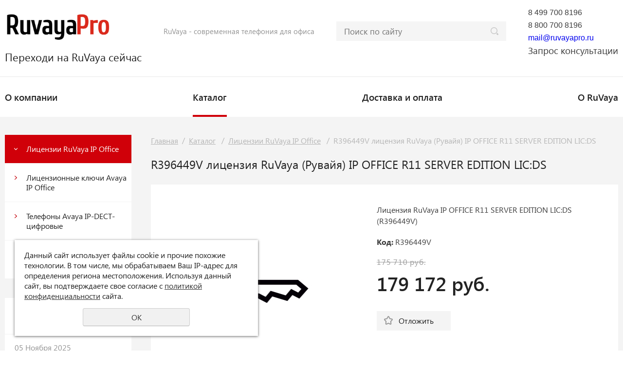

--- FILE ---
content_type: text/html; charset=UTF-8
request_url: https://ruvayapro.ru/store/licenzii-ruvaya-ip-office/licenziya-ip-office-server-edition.-vklyuchaet-2-porta-centra/
body_size: 12413
content:
<!DOCTYPE html>
<html lang="en">
<head>
	<meta name="viewport" content="width=device-width">
	<meta http-equiv="Content-Type" content="text/html; charset=utf-8" /><meta http-equiv="Content-Language" content="ru" /><meta name="author" content="ur66.ru" /><meta name="format-detection" content="telephone=no" /><meta name="referrer" content="strict-origin-when-cross-origin" /><title>R396449V лицензия RuVaya (Рувайя) IP OFFICE R11 SERVER EDITION LIC:DS - RuvayaPro - Официальный поставщик RuVaya в России</title><meta name="keywords" content="Лицензия RuVaya R396449V, лицензия PLDS IP Office R11 Server Edition, R396449V лицензия RuVaya Рувайя IP OFFICE R11 SERVER EDITION LIC:DS, лицензия avaya 396449" /><meta name="description" content="RuvayaPro - Официальный поставщик RuVaya в России: Лицензии RuVaya IP Office - R396449V лицензия RuVaya (Рувайя) IP OFFICE R11 SERVER EDITION LIC:DS" /><base href="https://ruvayapro.ru" /><link rel="shortcut icon" href="/favicon.ico" type="image/x-icon" /><link href="//s1.uralcms.com/uss-css/uss_style_8.6.0.min.css" rel="stylesheet" type="text/css" /><link href="https://ruvayapro.ru/css/style.css?d=1675463927" rel="stylesheet" type="text/css" /><script src="//s1.uralcms.com/uss-js/jquery-1.9.1.min.js" type="text/javascript"></script><script src="//s1.uralcms.com/uss-js/jquery.formstyler.min.js" type="text/javascript"></script><link rel="preload" href="//s1.uralcms.com/uss-js/jquery.form.min.js" as="script"/><link rel="preload" href="//s1.uralcms.com/uss-js/jquery.autocomplete.min.js" as="script"/><link rel="preload" href="//s1.uralcms.com/uss-js/uss-script-8.6.0.min.js" as="script"/><meta name="yandex-verification" content="9516b5b1a0217ebd" />	<script src="//s1.uralcms.com/uss-js/uss-extra.js"></script>
</head>
<body class="colorStyle3  singlepage onepos" template_name="K8">
	<div id="wrap">
		<div class="modal feedback-form">
					</div>
		<div class="adaptive-menu"><div class="close"></div></div>
		<div class="header">
			<div class="inner">
				<div class="left">
					<div class="row">
						<div class="logo">
							<a href="">
								<span class="logo-row"><span class="logo-image"><p><a href="https://ruvayapro.ru"><img src="//ruvayapro.ru/uploadedFiles/images/logotip-RuVayaPro-final_1.png" alt="" width="602" height="169" /></a></p></span>
									<span class="logo-text">Переходи на RuVaya сейчас</span></span>
							</a>
						</div>
						<div class="slogan">RuVaya  - современная телефония для офиса</div>
					</div>
				</div>
				<div class="center">
					<div class="burger">
						<span></span>
						<span></span>
						<span></span>
					</div>
					<div class="search">
						
				<form class="uss_site_search" method="get" action="https://ruvayapro.ru/sitesearch/">
					<input class="uss_input_name" type="text" value="" name="search" id="search_10153850_5434" placeholder="Поиск по сайту" />
					<input class="uss_submit" type="submit" value="" />
				</form><script type='text/javascript'>
				$(document).ready(function() {
					$('#search_10153850_5434').autocomplete('sitesearch/', {
						selectFirst: false,
						inputClass : 'uss_autocomplete_input',
						resultsClass: 'uss_autocomplete_results',
						matchContains: 'word',
						selectFirst: false,
						cacheLength: 1,
						delay: 500,
						minLength: 3,
						max:10,
						formatItem: function(item){
							var line = '';
							//изображение
							if(item[1]){
								line += '<span class="image">' + item[1] + '</span>';
							}

							//заголовок
							line += '<span class="title">' + item[0] + '</span>';

							//цена
							if(item[2]){
								line += '<span class="price">' + item[2] + '</span>';
							}
							return line;
						}
					});

					$(window).resize(function(){
						$('.uss_autocomplete_results').hide();
					});
					$('#search_10153850_5434').result(function(event, data){console.log(data[1]); $(this).closest('form').submit() });});</script>					</div>
				</div>
				<div class="right">
					<div class="row">
						<div class="contacts">
							<p><span style="font-family: arial,helvetica,sans-serif; font-size: medium;"><a href="tel:8%20499 7008196">8 499 700 8196</a></span></p>
<p><span style="font-family: arial,helvetica,sans-serif; font-size: medium;"><a href="tel:8%20800 7008196">8 800 700 8196</a></span></p>
<p><span style="font-family: arial,helvetica,sans-serif; font-size: medium;"><a title="Написать письмо в RuvayaPro" href="mailto:mail@ruvayapro.ru">mail@ruvayapro.ru</a></span></p>							<p><span class="modal_opener">Запрос консультации</span></p>
						</div>
											</div>
				</div>
			</div>
		</div>
		<div class="menu">
			<div class="inner">
				<!--
				<ul>
					<li><a class='anchor' href="#spec_block">Каталог</a></li>
					<li><a class='anchor' href="#promo_block">Преимущества</a></li>
				</ul>
				-->					
				<ul><li class=" first"><a  class=" first" href="about/" title="О компании" >О компании</a></li><li class="active"><a  class="active" href="store/" title="Каталог" >Каталог</a></li><li><a  href="dostavka-i-oplata/" title="Доставка и оплата" >Доставка и оплата</a></li><li class=" last"><a  class=" last" href="o-ruvaya/" title="О RuVaya" >О RuVaya</a></li></ul>			</div>
		</div>
				<div class="container">
			<div class="inner">
				<div class="aside aside-left">
					<div class="aside-block aside-catalog"><div class="h3">Каталог</div><ul class="uss_eshop_menu totalItems_4"><li class=" active first"><a href="https://ruvayapro.ru/store/licenzii-ruvaya-ip-office/" class=" active first">Лицензии RuVaya IP Office</a></li><li><a href="https://ruvayapro.ru/store/licenzionnye-klyuchi-avaya-ip-office/">Лицензионные ключи Avaya IP Office</a></li><li><a href="https://ruvayapro.ru/store/telefony-avaya-ip-dect-cifrovye/">Телефоны Avaya IP-DECT-цифровые</a></li><li class=" last"><a href="https://ruvayapro.ru/store/bazovye-stancii-avaya-ip-dect/" class=" last">Базовые станции Avaya IP DECT</a></li></ul></div>					<div class="aside-block aside-news">
	<div class="h3">Новости</div><div class="uss_widget_outer_content"><div class="news_block_item first"><div class="info"><div class="date">05 Ноября 2025</div><div class="title"><a href="https://ruvayapro.ru/news/zhizn-s-ii-trebuet-podklyucheniya-k-internetu/"><span class="tspan">Жизнь с ИИ требует подключения к интернету</span></a></div><div class="preview"><p><span class="aNeGP0gI0B9AV8JaHPyH" data-src-align="42:3">Не</span><span> так </span><span class="aNeGP0gI0B9AV8JaHPyH" data-src-align="46:8">давно</span><span> для </span><span class="aNeGP0gI0B9AV8JaHPyH" data-src-align="56:7">получения</span> <span class="aNeGP0gI0B9AV8JaHPyH" data-src-align="81:7">поддержки</span> <span class="aNeGP0gI0B9AV8JaHPyH" data-src-align="64:16">клиентов</span> <span class="aNeGP0gI0B9AV8JaHPyH" data-src-align="89:4">от</span> <span class="aNeGP0gI0B9AV8JaHPyH" data-src-align="96:7">компании</span><span> требовалось </span><span class="aNeGP0gI0B9AV8JaHPyH" data-src-align="110:7">набрать</span> <span class="aNeGP0gI0B9AV8JaHPyH" data-src-align="125:6">номер</span> <span class="aNeGP0gI0B9AV8JaHPyH" data-src-align="121:3">800</span> <span class="aNeGP0gI0B9AV8JaHPyH" data-src-align="132:3">и</span> <span class="aNeGP0gI0B9AV8JaHPyH" data-src-align="136:7">ждать</span><span class="aNeGP0gI0B9AV8JaHPyH" data-src-align="143:1">,</span> <span class="aNeGP0gI0B9AV8JaHPyH" data-src-align="145:9">иногда</span> <span class="aNeGP0gI0B9AV8JaHPyH" data-src-align="155:9">бесконечно</span><span class="aNeGP0gI0B9AV8JaHPyH" data-src-align="164:1">,</span> <span class="aNeGP0gI0B9AV8JaHPyH" data-src-align="174:4">следующего</span> <span class="aNeGP0gI0B9AV8JaHPyH" data-src-align="179:9">доступного</span> <span class="aNeGP0gI0B9AV8JaHPyH" data-src-align="189:5">человека</span><span>-</span><span class="aNeGP0gI0B9AV8JaHPyH" data-src-align="195:5">агента</span><span class="aNeGP0gI0B9AV8JaHPyH" data-src-align="200:1">.</span> <span class="aNeGP0gI0B9AV8JaHPyH" data-src-align="202:4">Это</span> <span class="aNeGP0gI0B9AV8JaHPyH" data-src-align="207:3">было</span> <span class="aNeGP0gI0B9AV8JaHPyH" data-src-align="215:4">нормой</span> <span class="aNeGP0gI0B9AV8JaHPyH" data-src-align="220:2">в</span> <span class="aNeGP0gI0B9AV8JaHPyH" data-src-align="223:11">традиционных</span> <span class="aNeGP0gI0B9AV8JaHPyH" data-src-align="235:7">контакт</span><span>-</span><span class="aNeGP0gI0B9AV8JaHPyH" data-src-align="243:7">центрах</span><span class="aNeGP0gI0B9AV8JaHPyH" data-src-align="250:1">.</span> <span class="aNeGP0gI0B9AV8JaHPyH" data-src-align="252:3">Но</span> <span class="aNeGP0gI0B9AV8JaHPyH" data-src-align="256:5">сегодня</span> <span class="aNeGP0gI0B9AV8JaHPyH" data-src-align="267:6">ставки</span> <span class="aNeGP0gI0B9AV8JaHPyH" data-src-align="278:6">выше</span><span class="aNeGP0gI0B9AV8JaHPyH" data-src-align="284:1">.</span> <span class="aNeGP0gI0B9AV8JaHPyH" data-src-align="286:9">Клиенты</span> <span class="aNeGP0gI0B9AV8JaHPyH" data-src-align="296:6">ожидают</span> <span class="aNeGP0gI0B9AV8JaHPyH" data-src-align="303:4">большего</span><span>, </span><span class="aNeGP0gI0B9AV8JaHPyH" data-src-align="308:4">чем</span> <span class="aNeGP0gI0B9AV8JaHPyH" data-src-align="313:4">просто</span> <span class="aNeGP0gI0B9AV8JaHPyH" data-src-align="320:8">отклика</span><span class="aNeGP0gI0B9AV8JaHPyH" data-src-align="328:1">;</span> <span class="aNeGP0gI0B9AV8JaHPyH" data-src-align="330:4">они</span> <span class="aNeGP0gI0B9AV8JaHPyH" data-src-align="335:6">ожидают</span> <span class="aNeGP0gI0B9AV8JaHPyH" data-src-align="342:1">установления</span> <span class="aNeGP0gI0B9AV8JaHPyH" data-src-align="344:12">отношений</span><span class="aNeGP0gI0B9AV8JaHPyH" data-src-align="356:1">.</span></p></div></div></div><div class="news_block_item"><div class="info"><div class="date">24 Октября 2025</div><div class="title"><a href="https://ruvayapro.ru/news/umnye-sposoby-uluchshit-kachestvo-obsluzhivaniya-klientov-v-s/"><span class="tspan">Умные способы улучшить качество обслуживания клиентов в сфере образования</span></a></div><div class="preview"><p><span class="aNeGP0gI0B9AV8JaHPyH" data-src-align="58:7">Способы</span> <span class="aNeGP0gI0B9AV8JaHPyH" data-src-align="99:8">взаимодействия</span> <span class="aNeGP0gI0B9AV8JaHPyH" data-src-align="66:8">учащихся</span><span class="aNeGP0gI0B9AV8JaHPyH" data-src-align="74:1">,</span> <span class="aNeGP0gI0B9AV8JaHPyH" data-src-align="76:7">родителей</span> <span class="aNeGP0gI0B9AV8JaHPyH" data-src-align="85:3">и</span> <span class="aNeGP0gI0B9AV8JaHPyH" data-src-align="89:9">педагогов</span> <span class="aNeGP0gI0B9AV8JaHPyH" data-src-align="108:4">с</span> <span class="aNeGP0gI0B9AV8JaHPyH" data-src-align="113:11">учебными</span> <span class="aNeGP0gI0B9AV8JaHPyH" data-src-align="125:12">заведениями</span> <span class="aNeGP0gI0B9AV8JaHPyH" data-src-align="150:7">быстро</span> <span class="aNeGP0gI0B9AV8JaHPyH" data-src-align="141:8">меняются</span><span class="aNeGP0gI0B9AV8JaHPyH" data-src-align="157:1">.</span><span> Независимо от того, </span><span class="aNeGP0gI0B9AV8JaHPyH" data-src-align="175:9">записываются</span> <span class="aNeGP0gI0B9AV8JaHPyH" data-src-align="159:7">ли</span> <span class="aNeGP0gI0B9AV8JaHPyH" data-src-align="167:7">они</span> <span class="aNeGP0gI0B9AV8JaHPyH" data-src-align="185:2">на</span> <span class="aNeGP0gI0B9AV8JaHPyH" data-src-align="188:7">курсы</span><span class="aNeGP0gI0B9AV8JaHPyH" data-src-align="195:1">,</span> <span class="aNeGP0gI0B9AV8JaHPyH" data-src-align="197:7">ищут</span> <span class="aNeGP0gI0B9AV8JaHPyH" data-src-align="205:8">академическую</span> <span class="aNeGP0gI0B9AV8JaHPyH" data-src-align="214:7">поддержку</span> <span class="aNeGP0gI0B9AV8JaHPyH" data-src-align="223:2">или</span> <span class="aNeGP0gI0B9AV8JaHPyH" data-src-align="226:8">взаимодействуют</span> <span class="aNeGP0gI0B9AV8JaHPyH" data-src-align="235:4">с</span> <span class="aNeGP0gI0B9AV8JaHPyH" data-src-align="240:7">преподавателями</span><span class="aNeGP0gI0B9AV8JaHPyH" data-src-align="247:1">,</span> <span class="aNeGP0gI0B9AV8JaHPyH" data-src-align="249:4">они</span> <span class="aNeGP0gI0B9AV8JaHPyH" data-src-align="254:6">требуют</span> <span class="aNeGP0gI0B9AV8JaHPyH" data-src-align="261:8">бесперебойного</span><span> использования </span><span class="aNeGP0gI0B9AV8JaHPyH" data-src-align="271:7">цифровых</span> <span class="aNeGP0gI0B9AV8JaHPyH" data-src-align="285:11">технологий</span><span>, </span><span class="aNeGP0gI0B9AV8JaHPyH" data-src-align="297:4">которые</span> <span class="aNeGP0gI0B9AV8JaHPyH" data-src-align="302:10">определяют</span> <span class="aNeGP0gI0B9AV8JaHPyH" data-src-align="313:5">их</span><span> приоритетные </span><span class="aNeGP0gI0B9AV8JaHPyH" data-src-align="319:5">потребности</span><span class="aNeGP0gI0B9AV8JaHPyH" data-src-align="324:1">.</span><span> В </span><span class="aNeGP0gI0B9AV8JaHPyH" data-src-align="326:9">то</span> <span class="aNeGP0gI0B9AV8JaHPyH" data-src-align="335:1">же</span><span> время </span><span class="aNeGP0gI0B9AV8JaHPyH" data-src-align="337:12">учреждения</span> <span class="aNeGP0gI0B9AV8JaHPyH" data-src-align="350:4">сталкиваются</span><span> с </span><span class="aNeGP0gI0B9AV8JaHPyH" data-src-align="355:10">растущей</span> <span class="aNeGP0gI0B9AV8JaHPyH" data-src-align="366:11">конкуренцией</span><span class="aNeGP0gI0B9AV8JaHPyH" data-src-align="377:1">,</span> <span class="aNeGP0gI0B9AV8JaHPyH" data-src-align="379:7">сокращением</span> <span class="aNeGP0gI0B9AV8JaHPyH" data-src-align="387:7">бюджетов</span> <span class="aNeGP0gI0B9AV8JaHPyH" data-src-align="396:3">и</span> <span class="aNeGP0gI0B9AV8JaHPyH" data-src-align="404:9">необходимостью</span> <span class="aNeGP0gI0B9AV8JaHPyH" data-src-align="417:10">предоставлять</span> <span class="aNeGP0gI0B9AV8JaHPyH" data-src-align="428:11">исключительные</span> <span class="aNeGP0gI0B9AV8JaHPyH" data-src-align="440:7">услуги</span> <span class="aNeGP0gI0B9AV8JaHPyH" data-src-align="448:6">в</span> <span class="aNeGP0gI0B9AV8JaHPyH" data-src-align="455:8">нескольких</span><span> точках </span><span class="aNeGP0gI0B9AV8JaHPyH" data-src-align="464:11">соприкосновения</span><span class="aNeGP0gI0B9AV8JaHPyH" data-src-align="475:1">.</span></p>
<p><span class="aNeGP0gI0B9AV8JaHPyH" data-src-align="480:5">Avaya</span> <span class="aNeGP0gI0B9AV8JaHPyH" data-src-align="486:8">предлагает</span> <span class="aNeGP0gI0B9AV8JaHPyH" data-src-align="498:9">решения</span> <span class="aNeGP0gI0B9AV8JaHPyH" data-src-align="495:2">CX</span> <span class="aNeGP0gI0B9AV8JaHPyH" data-src-align="508:2">в</span><span> сфере </span><span class="aNeGP0gI0B9AV8JaHPyH" data-src-align="511:9">образования</span><span>, </span><span class="aNeGP0gI0B9AV8JaHPyH" data-src-align="521:4">которые</span> <span class="aNeGP0gI0B9AV8JaHPyH" data-src-align="526:6">позволяют</span><span> учебным </span><span class="aNeGP0gI0B9AV8JaHPyH" data-src-align="533:12">заведениям</span> <span class="aNeGP0gI0B9AV8JaHPyH" data-src-align="549:9">трансформировать</span> <span class="aNeGP0gI0B9AV8JaHPyH" data-src-align="559:10">взаимодействие</span><span> с </span><span class="aNeGP0gI0B9AV8JaHPyH" data-src-align="570:7">помощью</span> <span class="aNeGP0gI0B9AV8JaHPyH" data-src-align="578:11">интеллектуальных</span> <span class="aNeGP0gI0B9AV8JaHPyH" data-src-align="590:3">и</span> <span class="aNeGP0gI0B9AV8JaHPyH" data-src-align="594:6">безопасных</span> <span class="aNeGP0gI0B9AV8JaHPyH" data-src-align="615:5">средств</span> <span class="aNeGP0gI0B9AV8JaHPyH" data-src-align="601:13">коммуникации</span><span class="aNeGP0gI0B9AV8JaHPyH" data-src-align="620:1">.</span> <span class="aNeGP0gI0B9AV8JaHPyH" data-src-align="622:13">Используя</span><span> искусственный </span><span class="aNeGP0gI0B9AV8JaHPyH" data-src-align="636:2">интеллект</span><span class="aNeGP0gI0B9AV8JaHPyH" data-src-align="638:1">,</span> <span class="aNeGP0gI0B9AV8JaHPyH" data-src-align="640:11">многоканальную</span> <span class="aNeGP0gI0B9AV8JaHPyH" data-src-align="652:13">коммуникацию</span> <span class="aNeGP0gI0B9AV8JaHPyH" data-src-align="667:3">и</span> <span class="aNeGP0gI0B9AV8JaHPyH" data-src-align="671:5">интеллектуальные</span> <span class="aNeGP0gI0B9AV8JaHPyH" data-src-align="691:9">решения</span><span> для </span><span class="aNeGP0gI0B9AV8JaHPyH" data-src-align="677:13">совместной</span><span> работы</span><span class="aNeGP0gI0B9AV8JaHPyH" data-src-align="700:1">,</span> <span class="aNeGP0gI0B9AV8JaHPyH" data-src-align="702:7">школы</span> <span class="aNeGP0gI0B9AV8JaHPyH" data-src-align="710:3">могут</span> <span class="aNeGP0gI0B9AV8JaHPyH" data-src-align="714:6">создавать</span><span> условия для </span><span class="aNeGP0gI0B9AV8JaHPyH" data-src-align="721:12:766:7">успешной</span> <span class="aNeGP0gI0B9AV8JaHPyH" data-src-align="734:11">работы</span> <span class="aNeGP0gI0B9AV8JaHPyH" data-src-align="758:7">учащихся</span><span class="aNeGP0gI0B9AV8JaHPyH" data-src-align="746:4:773:1">,</span> <span class="aNeGP0gI0B9AV8JaHPyH" data-src-align="751:6">повышения</span> <span class="aNeGP0gI0B9AV8JaHPyH" data-src-align="783:10">эффективности</span> <span class="aNeGP0gI0B9AV8JaHPyH" data-src-align="775:7">преподавательского</span><span> состава </span><span class="aNeGP0gI0B9AV8JaHPyH" data-src-align="795:3">и</span> <span class="aNeGP0gI0B9AV8JaHPyH" data-src-align="799:9">долгосрочного</span> <span class="aNeGP0gI0B9AV8JaHPyH" data-src-align="823:6">роста</span><span> учебного </span><span class="aNeGP0gI0B9AV8JaHPyH" data-src-align="809:13">заведения</span><span class="aNeGP0gI0B9AV8JaHPyH" data-src-align="829:1">.</span></p></div></div></div><div class="news_block_item last"><div class="info"><div class="date">10 Октября 2025</div><div class="title"><a href="https://ruvayapro.ru/news/ispolzovanie-tekhnologiy-iskusstvennogo-intellekta-i-obespech/"><span class="tspan">Использование технологий искусственного интеллекта и обеспечение конфиденциальности в современных контакт-центрах</span></a></div><div class="preview"><p><span class="aNeGP0gI0B9AV8JaHPyH" data-src-align="73:4">Данные</span> <span class="aNeGP0gI0B9AV8JaHPyH" data-src-align="78:2">являются</span> <span class="aNeGP0gI0B9AV8JaHPyH" data-src-align="85:7:99:6">движущей</span> <span class="aNeGP0gI0B9AV8JaHPyH" data-src-align="93:5">силой</span> <span class="aNeGP0gI0B9AV8JaHPyH" data-src-align="106:6">современных</span> <span class="aNeGP0gI0B9AV8JaHPyH" data-src-align="113:7">контакт</span><span>-</span><span class="aNeGP0gI0B9AV8JaHPyH" data-src-align="121:7">центров</span> <span class="aNeGP0gI0B9AV8JaHPyH" data-src-align="129:2">в</span> <span class="aNeGP0gI0B9AV8JaHPyH" data-src-align="136:7">динамичном</span> <span class="aNeGP0gI0B9AV8JaHPyH" data-src-align="144:5">мире</span> <span class="aNeGP0gI0B9AV8JaHPyH" data-src-align="153:10">корпоративных</span> <span class="aNeGP0gI0B9AV8JaHPyH" data-src-align="164:14">коммуникаций</span><span class="aNeGP0gI0B9AV8JaHPyH" data-src-align="178:1">.</span><span> Технологии, основанные на </span><span class="aNeGP0gI0B9AV8JaHPyH" data-src-align="180:2:183:6">ИИ</span><span>, </span><span class="aNeGP0gI0B9AV8JaHPyH" data-src-align="190:15">позволяют</span> <span class="aNeGP0gI0B9AV8JaHPyH" data-src-align="206:13">организациям</span> <span class="aNeGP0gI0B9AV8JaHPyH" data-src-align="223:10">предвидеть</span> <span class="aNeGP0gI0B9AV8JaHPyH" data-src-align="243:5">потребности</span> <span class="aNeGP0gI0B9AV8JaHPyH" data-src-align="234:8">клиентов</span><span class="aNeGP0gI0B9AV8JaHPyH" data-src-align="248:1">,</span> <span class="aNeGP0gI0B9AV8JaHPyH" data-src-align="250:11">персонализировать</span> <span class="aNeGP0gI0B9AV8JaHPyH" data-src-align="262:12">взаимодействие</span> <span class="aNeGP0gI0B9AV8JaHPyH" data-src-align="276:3">и</span> <span class="aNeGP0gI0B9AV8JaHPyH" data-src-align="280:4">принимать</span> <span class="aNeGP0gI0B9AV8JaHPyH" data-src-align="295:9">решения</span><span> в режиме </span><span class="aNeGP0gI0B9AV8JaHPyH" data-src-align="285:4">реального</span> <span class="aNeGP0gI0B9AV8JaHPyH" data-src-align="290:4">времени</span><span>, </span><span class="aNeGP0gI0B9AV8JaHPyH" data-src-align="305:4">которые</span> <span class="aNeGP0gI0B9AV8JaHPyH" data-src-align="310:7">повышают</span> <span class="aNeGP0gI0B9AV8JaHPyH" data-src-align="318:10">эффективность</span> <span class="aNeGP0gI0B9AV8JaHPyH" data-src-align="329:3">и</span> <span class="aNeGP0gI0B9AV8JaHPyH" data-src-align="333:12">удовлетворенность</span><span> клиентов</span><span class="aNeGP0gI0B9AV8JaHPyH" data-src-align="345:1">.</span> <span class="aNeGP0gI0B9AV8JaHPyH" data-src-align="347:3">Однако</span> <span class="aNeGP0gI0B9AV8JaHPyH" data-src-align="356:4">растущий</span> <span class="aNeGP0gI0B9AV8JaHPyH" data-src-align="364:6">спрос</span> <span class="aNeGP0gI0B9AV8JaHPyH" data-src-align="371:3">на</span> <span class="aNeGP0gI0B9AV8JaHPyH" data-src-align="380:7">конфиденциальность</span> <span class="aNeGP0gI0B9AV8JaHPyH" data-src-align="375:4">данных</span> <span class="aNeGP0gI0B9AV8JaHPyH" data-src-align="388:3">и</span> <span class="aNeGP0gI0B9AV8JaHPyH" data-src-align="392:9">строгие</span> <span class="aNeGP0gI0B9AV8JaHPyH" data-src-align="411:9">стандарты</span> <span class="aNeGP0gI0B9AV8JaHPyH" data-src-align="402:8">безопасности</span> <span class="aNeGP0gI0B9AV8JaHPyH" data-src-align="421:8">представляет</span> <span class="aNeGP0gI0B9AV8JaHPyH" data-src-align="430:1">собой</span> <span class="aNeGP0gI0B9AV8JaHPyH" data-src-align="432:10">серьезную</span> <span class="aNeGP0gI0B9AV8JaHPyH" data-src-align="443:9">проблему</span><span class="aNeGP0gI0B9AV8JaHPyH" data-src-align="452:1">.</span> <span class="aNeGP0gI0B9AV8JaHPyH" data-src-align="454:3">Как</span> <span class="aNeGP0gI0B9AV8JaHPyH" data-src-align="462:7">контакт</span><span>-</span><span class="aNeGP0gI0B9AV8JaHPyH" data-src-align="470:7">центры</span><span> могут </span><span class="aNeGP0gI0B9AV8JaHPyH" data-src-align="478:7">использовать</span> <span class="aNeGP0gI0B9AV8JaHPyH" data-src-align="490:5">возможности</span> <span class="aNeGP0gI0B9AV8JaHPyH" data-src-align="509:8">аналитической</span><span> информации в режиме </span><span class="aNeGP0gI0B9AV8JaHPyH" data-src-align="499:4">реального</span> <span class="aNeGP0gI0B9AV8JaHPyH" data-src-align="504:4">времени</span><span>, </span><span class="aNeGP0gI0B9AV8JaHPyH" data-src-align="518:7">не</span> <span class="aNeGP0gI0B9AV8JaHPyH" data-src-align="526:12">подрывая</span> <span class="aNeGP0gI0B9AV8JaHPyH" data-src-align="548:5">доверия</span> <span class="aNeGP0gI0B9AV8JaHPyH" data-src-align="539:8">клиентов</span><span class="aNeGP0gI0B9AV8JaHPyH" data-src-align="553:1">?</span></p></div></div></div></div>
	<div class="buttons"><a href="/news/" class="more btn">Все новости</a></div>
</div>					<div class="aside-block aside-banner">
		<div class="baner-slide">
	    <a class="banner-link" href="https://ruvayapro.ru/store/telefony-avaya-ip-dect-cifrovye/ip-telefony-avaya/avaya-j189-global-encryption-disabled-700515191/"></a>
		<div class="image">
			<img src="/uploadedFiles/newsimages/icons/260x310_cropped/700512396_3.png" alt="">
		</div>
		<div class="info">
			<div class="title">IP телефон Avaya J189 700515191</div>
		</div>
	</div>
	</div>				</div>
				<div class="content">
										<div class='bread'><a href="https://ruvayapro.ru" class="breadcrumbs_main">Главная</a><span class="devider">/</span> <a href="store/">Каталог</a> <span class="devider">/</span> <a href="store/licenzii-ruvaya-ip-office/">Лицензии RuVaya IP Office</a> <span class="devider">/</span> R396449V лицензия RuVaya (Рувайя) IP OFFICE R11 SERVER EDITION LIC:DS</div>					<h1>R396449V лицензия RuVaya (Рувайя) IP OFFICE R11 SERVER EDITION LIC:DS</h1>					<div class="context x3 noflex">
												<div class="section section_eshop id_10153857"><div class="uss_section_content"><div class="uss_shop_detail uss_shop_detail_pos uss_shop_detail_350_bottom eshop_pos_type_24092 order_one" itemscope itemtype="http://schema.org/Product">
    <meta itemprop="name" content="R396449V лицензия RuVaya (Рувайя) IP OFFICE R11 SERVER EDITION LIC:DS" />
			<div class="uss_img_wrapper" style="width:350px;">
							<div class="uss_img_big">
					<div class="uss_img_big_image" style="width: 350px; height: 350px;">
						<a id="cloud_id" class="enlarge_image_inside cloud_1 cloud-zoom big_image_wrap" href="/uploadedFiles/eshopimages/big/licenziya-ruvaya-ip-office-r11-r396449v.jpg" target="_blank" title="R396449V лицензия RuVaya (Рувайя) IP OFFICE R11 SERVER EDITION LIC:DS" ><img class="big_image" src="/uploadedFiles/eshopimages/icons/350x350_cropped/licenziya-ruvaya-ip-office-r11-r396449v.jpg" alt="R396449V лицензия RuVaya (Рувайя) IP OFFICE R11 SERVER EDITION LIC:DS - RuvayaPro - Официальный поставщик RuVaya в России" itemprop="image"/></a>											</div>
				</div>
			
			
		</div>
	
	<div class="uss_shop_technical_data" itemprop="offers" itemscope itemtype="http://schema.org/Offer">
					<div class="uss_shop_description">Лицензия RuVaya IP OFFICE R11 SERVER EDITION LIC:DS (R396449V)</div>
		
		        

		
					<div class="uss_shop_uid"><strong>Код:</strong> R396449V</div>
		
		
		
		
					<div class="uss_shop_price"><span  class="price old_price"><i>Старая цена:</i><em class="price_class" data-clear-price="0">175 710</em> <em class="currency_class">руб.</em></span><span class="price"><em class="price_class" data-clear-price="179172">179 172</em> <em class="currency_class">руб.</em><meta itemprop="price" content="179172"/><meta itemprop="priceCurrency" content="RUB"/></span></div>
		
		
		
		
		            <div class="uss_shop_put_wrap">
                <div class="uss_shop_put">
					<a 
				class="add_to_wishlist uss_pos_buttons" 
				data-title-to-wish="Отложить" 
				data-already-title="Товар отложен" 
				onClick="return addWish(this,19578337,false, 0, '');"
				
				data-href="/basket/wishlist/" 
				title="Отложить"
			>Отложить</a>                </div>
            </div>
		
        	</div>
	
	
    	    <div class="uss_shop_full_description" itemprop="description"><p style="text-align: justify;"><strong>Лицензия</strong><strong> <span>RuVaya R396449V, </span>лицензия</strong><strong> PLDS IP Office R11 Server Edition</strong></p>
<p style="text-align: justify;">Для основного сервера, вторичного сервера и для каждой системы расширения Linux или IP500 V2 требуется одна лицензия PLDS RuVaya IP Office R11 Server Edition (R396449V). Лицензии обеспечивают голосовую связь между системами в сети Server Edition. Лицензия на IP Office R11 Server Edition включает в себя функции Essential Edition, функции Preferred Edition, централизованную Voicemail Pro, два порта Voicemail Pro и неограниченное количество сетевых каналов с несколькими сайтами (IP Office Lines).</p>
<p style="text-align: justify;"><span><strong>Данная лицензия является прямой заменой аналогичной лицензии Avaya IP Office</strong></span></p>
<p></p></div>
    
	
	<div class="uss_eshop_tabs uss_tabs"><div class="uss_eshop_tabs_navigation uss_tabs_navigation"><span rel="tab_comments" class="comments first">Отзывы</span></div><div class="tab_items"><div id="tab_comments" class="tab_item">		<a name="comments"></a>
		<div class="uss_comments">
            			<div class="comment">К данному товару еще не оставлено ни одного отзыва</div>
		</div>
	
<div class="comment_form_block">
	<div class="comment_form_title">Добавить отзыв</div>
	<div class="uss_form_tml comments_form">
		<form method='post' action='https://ruvayapro.ru/store/licenzii-ruvaya-ip-office/licenziya-ip-office-server-edition.-vklyuchaet-2-porta-centra/?page=1#add_comment_form' name='commentaddform' id='ommentaddform_id' data-parent-action="https://ruvayapro.ru/store/licenzii-ruvaya-ip-office/licenziya-ip-office-server-edition.-vklyuchaet-2-porta-centra/#add_comment_form">
							<div class="uss_form_item uss_form_text"><label>Ваше Имя (*)</label><input class='text styler' id='user_nameid' name='user_name' type='text' value='' /></div>							<div class="uss_form_item uss_form_text"><label>Ваш E-mail</label><input class='text styler' id='emailid' name='email' type='text' value='' /></div>							<div class="uss_form_item uss_form_text hnpot"><label></label><input class='text styler' id='nameid' name='name' type='text' value='' /></div>							<div class="uss_form_item uss_form_textarea"><label>Текст отзыва (*)</label><textarea class='styler' id='textid' name='text' rows='15' cols='50'></textarea></div>							<div class="uss_form_item uss_form_checkbox"><input class='styler' id='allow_privacy_policyid' name='allow_privacy_policy' type='checkbox' /><label>Согласен с <a href = "/privacy-policy/" target= "_blank" rel="nofollow">политикой конфиденциальности</a> </label></div>			
			<div class="uss_form_item uss_form_notice">
				Внимание! Поля, помеченные * - обязательны для заполнения			</div>

			<div class="uss_form_item uss_form_submit">
				<input class="styler" type="submit" name="sendsaveommentaddform_id" value="Отправить"/>
			</div>

		</form>
	</div>
</div>

<script type="text/javascript">
    var commentFormLang = {"user_name":"\u0412\u0430\u0448\u0435 \u0418\u043c\u044f \u043d\u0435 \u0432\u0432\u0435\u0434\u0435\u043d\u043e","email":"\u041d\u0435\u043a\u043e\u0440\u0440\u0435\u043a\u0442\u043d\u044b\u0439 e-mail","text":"\u0422\u0435\u043a\u0441\u0442 \u043e\u0442\u0437\u044b\u0432\u0430 \u043d\u0435 \u0432\u0432\u0435\u0434\u0435\u043d","allow_privacy_policy":"\u0414\u043b\u044f \u043f\u0440\u043e\u0434\u043e\u043b\u0436\u0435\u043d\u0438\u044f \u0432\u044b \u0434\u043e\u043b\u0436\u043d\u044b \u043f\u0440\u0438\u043d\u044f\u0442\u044c \u0443\u0441\u043b\u043e\u0432\u0438\u044f \u043f\u043e\u043b\u0438\u0442\u0438\u043a\u0438 \u043a\u043e\u043d\u0444\u0438\u0434\u0435\u043d\u0446\u0438\u0430\u043b\u044c\u043d\u043e\u0441\u0442\u0438 \u0434\u0430\u043d\u043d\u043e\u0433\u043e \u0441\u0430\u0439\u0442\u0430","success":"\u041e\u0442\u0437\u044b\u0432 \u0434\u043e\u0431\u0430\u0432\u043b\u0435\u043d. \u041e\u043d \u0431\u0443\u0434\u0435\u0442 \u043e\u0442\u043e\u0431\u0440\u0430\u0436\u0451\u043d \u043d\u0430 \u0441\u0430\u0439\u0442\u0435 \u043f\u043e\u0441\u043b\u0435 \u0443\u0442\u0432\u0435\u0440\u0436\u0434\u0435\u043d\u0438\u044f \u0430\u0434\u043c\u0438\u043d\u0438\u0441\u0442\u0440\u0430\u0442\u043e\u0440\u043e\u043c"}</script>
</div></div></div>	</div>
<div class="h3 h_op">Похожие товары</div><div class="uss_eshop_sameproducts blocks size230x230">
    					
		<div class="item even order_one" style="width:234px;">
			                <div class="imageArea">
                    <div class="imageWrapOuter" style="width:230px;">
                        <div class="imageWrap">
                            <div class="image" title="R396474V лицензия RuVaya (Рувайя) на пакет Essential Edition для IPO" style="width:230px;height:230px;">
                                <a href="https://ruvayapro.ru/store/licenzii-ruvaya-ip-office/r396474v-licenziya-ruvaya-ruvayya-na-paket-essential-edition/">
                                    <img src="/uploadedFiles/eshopimages/icons/230x230_cropped/prosto_4.jpg" alt="R396474V лицензия RuVaya (Рувайя) на пакет Essential Edition для IPO - RuvayaPro - Официальный поставщик RuVaya в России" />                                                                    </a>
								                            </div>
                        </div>
                                            </div>
                </div>
						
			<div class="info">
				<div class="title">
					<a href="https://ruvayapro.ru/store/licenzii-ruvaya-ip-office/r396474v-licenziya-ruvaya-ruvayya-na-paket-essential-edition/" title="R396474V лицензия RuVaya (Рувайя) на пакет Essential Edition для IPO">
						R396474V лицензия RuVaya (Рувайя) на пакет Essential Edition для IPO					</a>
									</div>
				
				
				
								
									<div class="price">
													<span class="old_price"><i>Старая цена:</i> <em class="price_class" data-clear-price="0">19 193</em> <em class="currency_class">руб.</em></span>
																			<span class="actual_price"><em class="price_class" data-clear-price="19571">19 571</em> <em class="currency_class">руб.</em></span>
											</div>
								
				
							</div>
			
		</div>
	
					
		<div class="item odd order_one" style="width:234px;">
			                <div class="imageArea">
                    <div class="imageWrapOuter" style="width:230px;">
                        <div class="imageWrap">
                            <div class="image" title="R396440V лицензия RuVaya (Рувайя) IP OFFICE R11 TELEWORKER 1 LIC:CU" style="width:230px;height:230px;">
                                <a href="https://ruvayapro.ru/store/licenzii-ruvaya-ip-office/pozvolyaet-polzovatelyu-ispolzovat-funkcii-one-x-portal-with/">
                                    <img src="/uploadedFiles/eshopimages/icons/230x230_cropped/licenziya-ruvaya-ip-office-r11-r396440v.jpg" alt="R396440V лицензия RuVaya (Рувайя) IP OFFICE R11 TELEWORKER 1 LIC:CU - RuvayaPro - Официальный поставщик RuVaya в России" />                                                                    </a>
								                            </div>
                        </div>
                                            </div>
                </div>
						
			<div class="info">
				<div class="title">
					<a href="https://ruvayapro.ru/store/licenzii-ruvaya-ip-office/pozvolyaet-polzovatelyu-ispolzovat-funkcii-one-x-portal-with/" title="R396440V лицензия RuVaya (Рувайя) IP OFFICE R11 TELEWORKER 1 LIC:CU">
						R396440V лицензия RuVaya (Рувайя) IP OFFICE R11 TELEWORKER 1 LIC:CU					</a>
									</div>
				
				
				
								
									<div class="price">
													<span class="old_price"><i>Старая цена:</i> <em class="price_class" data-clear-price="0">8 470</em> <em class="currency_class">руб.</em></span>
																			<span class="actual_price"><em class="price_class" data-clear-price="8637">8 637</em> <em class="currency_class">руб.</em></span>
											</div>
								
				
							</div>
			
		</div>
	
					
		<div class="item even order_one" style="width:234px;">
			                <div class="imageArea">
                    <div class="imageWrapOuter" style="width:230px;">
                        <div class="imageWrap">
                            <div class="image" title="R383071V лицензия RuVaya (Рувайя) IP OFFICE R10 VOICEMAIL PRO 2 PLDS LIC:CU" style="width:230px;height:230px;">
                                <a href="https://ruvayapro.ru/store/licenzii-ruvaya-ip-office/licenziya-na-2-dopolnitelnyh-golosovyh-kanala-voicemail-pro/">
                                    <img src="/uploadedFiles/eshopimages/icons/230x230_cropped/licenziya-ruvaya-ip-office-r10-r383071v.jpg" alt="R383071V лицензия RuVaya (Рувайя) IP OFFICE R10 VOICEMAIL PRO 2 PLDS LIC:CU - RuvayaPro - Официальный поставщик RuVaya в России" />                                                                    </a>
								                            </div>
                        </div>
                                            </div>
                </div>
						
			<div class="info">
				<div class="title">
					<a href="https://ruvayapro.ru/store/licenzii-ruvaya-ip-office/licenziya-na-2-dopolnitelnyh-golosovyh-kanala-voicemail-pro/" title="R383071V лицензия RuVaya (Рувайя) IP OFFICE R10 VOICEMAIL PRO 2 PLDS LIC:CU">
						R383071V лицензия RuVaya (Рувайя) IP OFFICE R10 VOICEMAIL PRO 2 PLDS LIC:CU					</a>
									</div>
				
				
				
								
									<div class="price">
													<span class="old_price"><i>Старая цена:</i> <em class="price_class" data-clear-price="0">102 016</em> <em class="currency_class">руб.</em></span>
																			<span class="actual_price"><em class="price_class" data-clear-price="104026">104 026</em> <em class="currency_class">руб.</em></span>
											</div>
								
				
							</div>
			
		</div>
	
					
		<div class="item odd order_one" style="width:234px;">
			                <div class="imageArea">
                    <div class="imageWrapOuter" style="width:230px;">
                        <div class="imageWrap">
                            <div class="image" title="R383640V лицензия RuVaya (Рувайя) на перенос одного SIP-транка на платформу IPOffice R10" style="width:230px;height:230px;">
                                <a href="https://ruvayapro.ru/store/licenzii-ruvaya-ip-office/r383640v-licenziya-ruvaya-ruvayya-na-perenos-odnogo-sip-trank/">
                                    <img src="/uploadedFiles/eshopimages/icons/230x230_cropped/licenziya-ruvaya-ip-office-r10-r383071v_2.jpg" alt="R383640V лицензия RuVaya (Рувайя) на перенос одного SIP-транка на платформу IPOffice R10 - RuvayaPro - Официальный поставщик RuVaya в России" />                                                                    </a>
								                            </div>
                        </div>
                                            </div>
                </div>
						
			<div class="info">
				<div class="title">
					<a href="https://ruvayapro.ru/store/licenzii-ruvaya-ip-office/r383640v-licenziya-ruvaya-ruvayya-na-perenos-odnogo-sip-trank/" title="R383640V лицензия RuVaya (Рувайя) на перенос одного SIP-транка на платформу IPOffice R10">
						R383640V лицензия RuVaya (Рувайя) на перенос одного SIP-транка на платформу IPOffice R10					</a>
									</div>
				
				
				
								
									<div class="price">
													<span class="old_price"><i>Старая цена:</i> <em class="price_class" data-clear-price="0">1 484</em> <em class="currency_class">руб.</em></span>
																			<span class="actual_price"><em class="price_class" data-clear-price="1513">1 513</em> <em class="currency_class">руб.</em></span>
											</div>
								
				
							</div>
			
		</div>
	
		
	<div class="uss_cleaner"></div>
</div>	<script type="text/javascript" src="//s1.uralcms.com/uss-js/cloud-zoom.1.0.2.min.js"></script>
		<script text="text/javascript">
			$(document).ready(function() {
				$('div.uss_img_ico_box div.uss_img_ico a').live('click',function() {
					eshopUSSchangeDetailImage($(this));
					return false;
				});
			});
		</script>
	</div></div><div class="cleaner"></div>					</div>
									</div>
			</div>
		</div>
				<div class="footer">
			<div class="inset">
				<div class="footer-menu">
					<div class="inner">
						<ul><li class=" first"><a  class=" first" href="o-kompanii/" title="О компании" >О компании</a></li><li><a  href="internet-magazin/" title="Каталог" >Каталог</a></li><li><a  href="dostavka/" title="Доставка и оплата" >Доставка и оплата</a></li><li class=" last"><a  class=" last" href="kontakty/" title="Контакты" >Контакты</a></li></ul>					</div>
				</div>
				<div class="footer-bottom">
					<div class="inner">
						<div class="column">
							<div class="copy"><div class="uss-site-copyright">&copy;&nbsp;2022 - 2026 Переходи на RuVaya сейчас</div></div>
							<div class="privacy"><a href="/privacy-policy/">Политика конфиденциальности</a></div>
						</div>
						<div class="column column-social">
							<div class="social"></div>
						</div>
						<div class="column column-right">
							<div class="dev">
								
			<div class="uss-copyright uralsoft">
				<a class="poweredby-img" href="https://moskva.ur66.ru/" target="_blank"  title="Ur66.ru  - создание и продвижение сайтов" >
					<span class="uss-logo" style="background:#fff;-webkit-mask:url(//s1.uralcms.com/uss-img/logo-uralsoft.svg)  no-repeat 50% 50%;mask:url(//s1.uralcms.com/uss-img/logo-uralsoft.svg)  no-repeat 50% 50%;" title="Ur66.ru  - создание и продвижение сайтов" />
				</a>
				<a class="poweredby-text" href="https://moskva.ur66.ru/" target="_blank"  title="Ur66.ru  - создание и продвижение сайтов" >
					<div class="line1" style="color:#fff">создание сайтов</div>
					<div class="line2" style="color:#fff">URALSOFT</div>
				</a>
			</div>							</div>
							<div class="footer-counter">
								<!--LiveInternet counter--><a href="https://www.liveinternet.ru/click"
target="_blank"><img id="licnt218B" width="88" height="31" style="border:0" 
title="LiveInternet: показано число просмотров за 24 часа, посетителей за 24 часа и за сегодня"
src="[data-uri]"
alt=""/></a><script>(function(d,s){d.getElementById("licnt218B").src=
"https://counter.yadro.ru/hit?t12.4;r"+escape(d.referrer)+
((typeof(s)=="undefined")?"":";s"+s.width+"*"+s.height+"*"+
(s.colorDepth?s.colorDepth:s.pixelDepth))+";u"+escape(d.URL)+
";h"+escape(d.title.substring(0,150))+";"+Math.random()})
(document,screen)</script><!--/LiveInternet-->

<!-- Top.Mail.Ru counter -->
<script type="text/javascript">
var _tmr = window._tmr || (window._tmr = []);
_tmr.push({id: "3278164", type: "pageView", start: (new Date()).getTime()});
(function (d, w, id) {
  if (d.getElementById(id)) return;
  var ts = d.createElement("script"); ts.type = "text/javascript"; ts.async = true; ts.id = id;
  ts.src = "https://top-fwz1.mail.ru/js/code.js";
  var f = function () {var s = d.getElementsByTagName("script")[0]; s.parentNode.insertBefore(ts, s);};
  if (w.opera == "[object Opera]") { d.addEventListener("DOMContentLoaded", f, false); } else { f(); }
})(document, window, "tmr-code");
</script>
<noscript><div><img src="https://top-fwz1.mail.ru/counter?id=3278164;js=na" style="position:absolute;left:-9999px;" alt="Top.Mail.Ru" /></div></noscript>
<!-- /Top.Mail.Ru counter -->
<!-- Top.Mail.Ru logo -->
<a href="https://top-fwz1.mail.ru/jump?from=3278164">
<img src="https://top-fwz1.mail.ru/counter?id=3278164;t=441;l=1" height="31" width="88" alt="Top.Mail.Ru" style="border:0;" /></a>
<!-- /Top.Mail.Ru logo -->
<!-- Yandex.Metrika counter -->
<script type="text/javascript" >
   (function(m,e,t,r,i,k,a){m[i]=m[i]||function(){(m[i].a=m[i].a||[]).push(arguments)};
   m[i].l=1*new Date();
   for (var j = 0; j < document.scripts.length; j++) {if (document.scripts[j].src === r) { return; }}
   k=e.createElement(t),a=e.getElementsByTagName(t)[0],k.async=1,k.src=r,a.parentNode.insertBefore(k,a)})
   (window, document, "script", "https://mc.yandex.ru/metrika/tag.js", "ym");

   ym(91867069, "init", {
        clickmap:true,
        trackLinks:true,
        accurateTrackBounce:true,
        webvisor:true
   });
</script>
<noscript><div><img src="https://mc.yandex.ru/watch/91867069" style="position:absolute; left:-9999px;" alt="" /></div></noscript>
<!-- /Yandex.Metrika counter -->

<!-- Google tag (gtag.js) -->
<script async src="https://www.googletagmanager.com/gtag/js?id=G-WC84EDZTL5"></script>
<script>
  window.dataLayer = window.dataLayer || [];
  function gtag(){dataLayer.push(arguments);}
  gtag('js', new Date());

  gtag('config', 'G-WC84EDZTL5');
</script><script type="text/javascript">initStyler();</script>							</div>
						</div>
					</div>
				</div>
			</div>
		</div>
	</div>
	<div class="to-top-btn to-top-btn-right"><div class="to-top-btn-inner"></div></div><script src="//s1.uralcms.com/uss-js/jquery.form.min.js" type="text/javascript"></script><script src="//s1.uralcms.com/uss-js/jquery.autocomplete.min.js" type="text/javascript"></script><script src="//s1.uralcms.com/uss-js/uss-script-8.6.0.min.js" type="text/javascript"></script>	<script src="/js/jquery.mCustomScrollbar.concat.min.js"></script>
	<script src="/js/slick.min.js"></script>
	<script type="text/javascript" src="/js/main.js"></script>
	<script src="//s1.uralcms.com/uss-js/flex.js"></script>
</body>
</html><noindex>
	<div class="uss_privacy_policy_wrap type_2 fixed">
		<div class="uss_privacy_policy_inner">
			<div class="uss_privacy_policy_text">Данный сайт использует файлы cookie и прочие похожие технологии. В том числе, мы обрабатываем Ваш IP-адрес для определения региона местоположения. Используя данный сайт, вы подтверждаете свое согласие с <a href="/privacy-policy/" target="blank" rel="nofollow">политикой конфиденциальности</a> сайта.</div>
			<div class="uss_privacy_policy_button">
				<span>OK</span>
			</div>
		</div>
	</div>
</noindex>


--- FILE ---
content_type: text/css
request_url: https://ruvayapro.ru/css/style.css?d=1675463927
body_size: 83705
content:
/*main colors*/
.header,
.modal .modal-wrap,
.menu,
.menu ul li .submenu,
.aside-search,
.information .inner,
.block-icons,
.position-tabs .position__content,
.block.news.white .news_block_item,
.block.double-news .left:after,
.block.double-news .right:after,
.block.double-news .uss_widget_outer_content .news_block_item,
.block.map.white,
.block.map .white-bg,
.block.map .h3 ~ p,
.block.photoalbum.white .uss_widget_outer_content,
.block.photoalbum.white .photoalbum_menu,
.block.faq .uss_faq_item,
.block.quiz .uss_vote_block,
.block.position .uss_eshop_block_item,
.block.guestbook .uss_guestbook_item,
.block.form .fc_form_tml,
.block.filter .uss_eshop_filters_block,
.block.watched .uss_eshop_block_item,
.uss_shop_blocks_view .uss_eshop_item .jq-radio,
#eshop_pos_content,
.uss_news .groups,
.context.noflex .uss_news .groups,
.context .uss_shop_detail,
.context .uss_eshop_sameproducts,
.context .comment_form_block > .comments_form,
.uss_section_content > .uss_eshop_filters .uss_eshop_filters_block,
.uss_shop_block_cat,
.uss_pagenator,
.uss_shop_detail .uss_shop_technical_data .jq-radio,
.mainpage .context,
.singlepage .content_menu.sub,
.singlepage .section:not(.section_eshop):not(.section_catalog):not(.section_news):not(.section_photoalbums),
.uss_comments .comment_item,
.uss_shop_list_cat,
#uss_basket_ask_where_to_go_block,
.uss_catalog_block_cat,
.uss_catalog_list_cat,
.services .uss_eshop_menu,
.services .uss_eshop_menu > li .eshop_menu_image,
.services .catalog_menu,
.services .catalog_menu > li,
.services .uss_catalog_sidebar.uss_catalog_list_cat,
.services .uss_catalog_sidebar.uss_catalog_list_cat .uss_catalog_category .uss_catalog_img_wrap .uss_catalog_cat_img,
.services.x3 .uss_eshop_menu > li,
.services.x3 .catalog_menu > li,
.services.x3 .uss_catalog_sidebar.uss_catalog_list_cat .uss_catalog_category,
.content .uss_catalog_detail,
.content .catalog_order_form .fc_form_tml,
.section_news .uss_news .groups_list .group_item,
.section_news .uss_news .news_list,
.section_news .uss_news .news_list .news_item,
.section_news .uss_news.news_exact_item,
.section_news .news_similar_wrap .similar_items,
.section_news .news_similar_wrap .similar_items.similar_items_block .news_item,
.section_photoalbums,
.section_photoalbums .uss_photoalbums_albums .uss_photoalbums_albums_list .uss_albums_item,
.buy_one_click_form_inpos .fc_form,
.adaptive-menu .menu,
.adaptive-menu .menu ul li .submenu,
.uss_shop_table_view table.uss_shoppos_table tr.uss_eshop_item td.uss_onlineorder .uss_shop_by a.add_to_cart,
.aside-block,
.aside-catalog ul.uss_eshop_menu > li > a,
.aside-catalog ul.catalog_menu > li > div > a,
.aside-catalog > ul:not(.uss_eshop_menu):not(.catalog_menu) > li > a {
  background: #fff;
}
#wrap,
.slider .slick-dots li button,
.position-tabs .slick-dots li button,
.uss_shop_blocks_view .uss_eshop_item .extra-buttons a,
.uss_shop_list_view .uss_eshop_item .uss_shop_technical_data .extra-buttons a,
.uss_shop_table_view table.uss_shoppos_table tr.uss_eshop_item td.uss_onlineorder .uss_compare_by a.add_to_compare,
.uss_shop_table_view table.uss_shoppos_table tr.uss_eshop_item td.uss_onlineorder .add_to_wishlist a.add_to_wishlist,
.quote {
  background: #f4f4f4;
}
.header .search .uss_site_search .uss_input_name,
.aside-position .uss_eshop_block_item .uss_eshop_amount_block .basket_amount_class,
.aside-search .uss_site_search .uss_input_name,
.aside-position-slider .uss_eshop_block_item .uss_eshop_amount_block .basket_amount_class,
.aside-watched .uss_eshop_block_item .uss_eshop_amount_block .basket_amount_class,
.position-tabs .uss_eshop_block_item .uss_eshop_amount_block .basket_amount_class,
.block.position .uss_eshop_block_item .uss_eshop_amount_block .basket_amount_class,
.block.watched .uss_eshop_block_item .uss_eshop_amount_block .basket_amount_class,
.uss_shop_blocks_view .uss_eshop_item > .uss_shop_by .uss_eshop_amount_block .basket_amount_class,
.uss_shop_blocks_view .uss_eshop_item .extra-buttons.x1 .uss_shop_by.uss_shop_buy_one_click .uss_eshop_amount_block .basket_amount_class,
.uss_eshop_sameproducts.blocks .item .info .addToCart .uss_eshop_amount_block .basket_amount_class,
.uss_shop_detail .uss_shop_technical_data .uss_shop_amount_left .basket_amount_class,
.uss_shop_detail .uss_shop_technical_data .uss_shop_by .uss_eshop_amount_block .basket_amount_class,
.uss_shop_list_view .uss_eshop_item .uss_shop_technical_data > .uss_shop_by .uss_eshop_amount_block .basket_amount_class,
.uss_shop_list_view .uss_eshop_item .uss_shop_technical_data .extra-buttons.x1 .uss_shop_by.uss_shop_buy_one_click .uss_eshop_amount_block .basket_amount_class,
.section.section_text .uss_section_content form.uss_form_tml .uss_form_item input[name='email'],
.section.section_text .uss_section_content form.uss_form_tml .uss_form_item.uss_form_captcha input#captcha_id {
  background: #f5f5f5;
}
.section.section_text .uss_section_content form.uss_form_tml .uss_form_item.uss_form_captcha {
  background: #ebebeb;
}
.information .left:after {
  background: #e7e7e7;
}
.slider .slide .caption {
  background: rgba(255, 255, 255, 0.5);
}
.modal {
  background: rgba(0, 0, 0, 0.65);
}
.modal .close {
  background: url(../img/close2.png) center no-repeat, #ffffff;
}
.modal .close:hover {
  background-color: #ccc;
}
input.styler:not([type='submit']),
textarea.styler,
.fc_item textarea.error_field,
.section.section_search .uss_search_form input.uss_input_name,
.fc_item input.error_field,
.fc_item textarea.error_field,
.uss_form_tml .uss_form_item input.error_field,
.uss_form_tml .uss_form_item textarea.error_field {
  background-color: #f5f5f5;
}
.uss_error_form {
    min-width: 100%;
    text-align: left;
}
.uss_error_form ol li {font-size: 14px;}
.header .basket .uss_basket_mini #uss_block_basket_amount,
.header .basket .uss_basket_mini .basket_widget_inner.empty #uss_block_basket_amount,
.modal .modal-wrap .buttons input.submit,
.slider .slide .caption,
.aside-catalog > ul:not(.uss_eshop_menu):not(.catalog_menu) > li.active > a,
.aside-catalog > ul:not(.uss_eshop_menu):not(.catalog_menu) > li:hover > a,
.aside-catalog > ul:not(.uss_eshop_menu):not(.catalog_menu) > li > .submenu > li > a,
.aside-catalog > ul:not(.uss_eshop_menu):not(.catalog_menu) > li > .submenu > li > .submenu > li > a,
.aside-catalog ul.uss_eshop_menu > li.active > a,
.aside-catalog ul.uss_eshop_menu > li:hover > a,
.aside-catalog ul.uss_eshop_menu > li > .submenu > li > a,
.aside-catalog ul.uss_eshop_menu > li > .submenu > li > .submenu > li > a,
.aside-catalog ul.catalog_menu > li.active > div > a,
.aside-catalog ul.catalog_menu > li:hover > div > a,
.aside-catalog ul.catalog_menu > li > .submenu > li > div > a,
.aside-catalog ul.catalog_menu > li > .submenu > li > .submenu > li > div > a,
.aside-banner .info,
.aside-auth table tr td.submit input[type='submit'].styler,
.aside-quiz .uss_vote_block .submit input[type='submit'],
.aside-position .uss_eshop_block_item a.add_to_cart,
.aside-position-slider .uss_eshop_block_item a.add_to_cart,
.aside-form .fc_form_tml form .buttons input.styler,
.aside-filter form .filter_submit input.styler,
.aside-filter form .filter_submit button.styler,
.aside-watched .uss_eshop_block_item a.add_to_cart,
.information .subscribe .fc_form_tml form .buttons input[type='submit'].styler,
.position-tabs .uss_eshop_block_item a.add_to_cart,
.block.news .news_block_item .info .uss_news_more a,
.block.quiz .uss_vote_block .uss_opros_graph form .submit input.styler,
.block.position .uss_eshop_block_item a.add_to_cart,
.menu,
.block.form .fc_form_tml form .buttons input[type='submit'].styler,
.block.filter .uss_eshop_filters_block form .filter_submit input[type='submit'].styler,
.block.filter .uss_eshop_filters_block form .filter_submit button.styler,
.block.watched .uss_eshop_block_item a.add_to_cart,
.uss_shop_blocks_view .uss_eshop_item > .uss_shop_by a.add_to_cart,
.uss_shop_blocks_view .uss_eshop_item .extra-buttons.x1 .uss_shop_by.uss_shop_buy_one_click a.add_to_cart,
.footer .footer-menu ul li a,
.footer .footer-menu ul.subbed li .submenu li a:hover,
.uss_eshop_sameproducts.blocks .item .info .addToCart .add_to_cart,
.uss_section_content > .uss_eshop_filters .uss_eshop_filters_block form#uss_block_filters .filter_submit input.styler,
.uss_section_content > .uss_eshop_filters .uss_eshop_filters_block form#uss_block_filters .filter_submit button,
.uss_pagenator .uss_page_num .uss_page.uss_page_selected a,
.uss_pagenator .uss_page_num .uss_page:hover a,
.uss_shop_detail .uss_shop_technical_data .uss_shop_by a.add_to_cart,
div.uss_tabs div.tab_items .fc_form .buttons input[type='submit'].styler,
form#ommentaddform_id .uss_form_item.uss_form_submit input[type='submit'].styler,
.uss_shop_list_view .uss_eshop_item .uss_shop_technical_data > .uss_shop_by a.add_to_cart,
.uss_shop_list_view .uss_eshop_item .uss_shop_technical_data .extra-buttons.x1 .uss_shop_by.uss_shop_buy_one_click a.add_to_cart,
.uss_shop_table_view table.uss_shoppos_table tr.uss_eshop_item td.uss_onlineorder span.add_to_cart a.add_to_cart,
.uss_shop_table_view table.uss_shoppos_table tr.uss_eshop_item td.uss_onlineorder .uss_shop_by a.add_to_cart,
.uss_catalog_block_cat .uss_catalog_category .catalog_info .catalog_orderbutton,
.uss_catalog_list_cat .uss_catalog_category .catalog_orderbutton,
.services .uss_catalog_sidebar.uss_catalog_list_cat .uss_catalog_category .catalog_orderbutton,
.content .catalog_order_form .fc_form .buttons input[type='submit'].styler,
.uss_catalog_detail .catalog_orderbutton,
.section_news .uss_news .news_list .news_item .info .uss_more a,
.section_news .news_similar_wrap .similar_items .news_item .info .uss_more a,
.catalog_orderform_tml .fc_form .buttons input[type='submit'].styler,
.buy_one_click_form_tml .buy_one_click_window .one_click_form_wrapper .fc_form_tml .buttons input.submit,
.buy_one_click_form_inpos .fc_form .buttons input[type='submit'].styler,
.section_formconstructor form.fc_form .buttons input[type='submit'],
.uss_shop_form .fc_form_tml .buttons input.submit,
.section.section_formconstructor .uss_section_content .fc_form_tml .buttons input.submit,
.section.section_search .uss_search_form input.uss_submit,
.section.section_text .uss_section_content form.uss_form_tml .uss_form_item.uss_form_submit input[name='sendemail'],
.aside-catalog ul:not(.uss_eshop_menu):not(.catalog_menu) > li:hover > a,
.aside-catalog ul:not(.uss_eshop_menu):not(.catalog_menu) > li.active > a,
.aside-catalog ul.uss_eshop_menu > li > .submenu > li > .submenu > li > a + ul.submenu a {
  color: #fff;
}
#wrap,
.uss_shop_blocks_view .uss_eshop_item .eshop_filters_area .eshop_filters_items .eshop_filters_item .items_wrap,
.uss_shop_detail .uss_shop_technical_data .eshop_filters_area,
.uss_shop_detail .uss_shop_technical_data .eshop_filters_area .eshop_filters_items .eshop_filters_item .items_wrap,
.uss_comments .comment_item .title .hide_show_answers,
.uss_comments .comment_item .answer .comment .title .hide_show_answers,
.uss_shop_list_view .uss_eshop_item .uss_shop_technical_data .uss_shop_amount_left,
.uss_shop_list_view .uss_eshop_item .uss_shop_technical_data .uss_shop_producer,
.uss_shop_list_view .uss_eshop_item .uss_shop_technical_data .uss_shop_uid,
.uss_shop_list_view .uss_eshop_item .uss_shop_technical_data .eshop_filters_area .eshop_filters_items .eshop_filters_item .items_wrap,
.services .uss_eshop_menu > li,
.services .catalog_menu > li,
.services .uss_catalog_sidebar.uss_catalog_list_cat .uss_catalog_category,
.quote {
  color: #3b3b3b;
}
.header .logo,
.menu ul li a,
.aside-block .buttons .btn:hover,
.aside-catalog > ul:not(.uss_eshop_menu):not(.catalog_menu) > li > a,
.aside-catalog ul.uss_eshop_menu > li > a,
.aside-catalog ul.catalog_menu > li > div > a,
.aside-position .uss_eshop_block_item .uss_shop_name a,
.aside-position .uss_eshop_block_item .uss_shop_price span,
.aside-position-slider .uss_eshop_block_item .uss_shop_name a,
.aside-position-slider .uss_eshop_block_item .uss_shop_price span,
.aside-watched .uss_eshop_block_item .uss_shop_name a,
.aside-watched .uss_eshop_block_item .uss_shop_price span,
.block:not(.information):not(.map) .h3,
.content h1,
.position-tabs .position__navs .position__nav.active,
.position-tabs .position__navs .position__nav:hover,
.position-tabs .uss_eshop_block_item .uss_shop_price span,
.block.news .h3,
.block.news .news_block_item .info .title,
.block.map .h3,
.block.position .uss_eshop_block_item .uss_shop_name a,
.block.position .uss_eshop_block_item .uss_shop_price span,
.block.filter .uss_eshop_filters_block form .group .eshop_filters_group_title,
.block.watched .uss_eshop_block_item .uss_shop_name a,
.block.watched .uss_eshop_block_item .uss_shop_price span,
.uss_shop_blocks_view .uss_eshop_item .uss_shop_price span.actual_price,
.context .block.map .h3,
.context .comment_form_block > .comment_form_title,
.uss_eshop_sameproducts.blocks .item .info .price span,
.uss_shop_block_cat .uss_shop_category .uss_shop_cat_name,
.uss_pagenator .uss_page_num .uss_page a,
.uss_shop_detail .uss_shop_technical_data .uss_shop_price span.price,
.uss_shop_detail .uss_shop_technical_data .uss_shop_price span,
.uss_shop_detail .uss_shop_technical_data .extra-buttons > div,
.uss_shop_detail .uss_shop_technical_data .extra-buttons .uss_compare_by a,
.uss_shop_detail .uss_shop_technical_data .extra-buttons .uss_shop_put_wrap a,
.mainpage .context:not(.information):not(.map) .h3,
div.uss_tabs .uss_tabs_navigation span.selected,
.h3.h_op,
.uss_shop_list_view .uss_eshop_item .uss_shop_technical_data .uss_shop_price span.actual_price,
.uss_shop_list_view .uss_eshop_item .uss_shop_technical_data .extra-buttons a,
.uss_shop_table_view table.uss_shoppos_table tr.uss_eshop_item td.uss_price span.actual_price,
.uss_shop_table_view table.uss_shoppos_table tr.uss_eshop_item td.uss_onlineorder .uss_compare_by a.add_to_compare,
.uss_shop_table_view table.uss_shoppos_table tr.uss_eshop_item td.uss_onlineorder .add_to_wishlist a.add_to_wishlist,
#uss_basket_ask_where_to_go_block,
.uss_catalog_list_cat .uss_catalog_category .uss_catalog_cat_name,
.services .h3,
.content .catalog_order_form .h3,
.content .catalog_order_form h3,
.jq-selectbox .jq-selectbox__select,
.section_news .uss_news .groups_list .group_item .info .title,
.section_news .uss_news .news_list .news_item .info .title,
.section_news .news_similar_wrap .news_similar_title,
.buy_one_click_form_tml .buy_one_click_window .uss_buy_one_click_title,
.buy_one_click_form_inpos .buy_one_click_form_title,
.adaptive-menu .menu ul li a {
  color: #222222;
}
.aside-block .buttons .btn,
.aside-position .uss_eshop_block_item .uss_shop_price span.old_price,
.aside-position-slider .uss_eshop_block_item .uss_shop_price span.old_price,
.aside-watched .uss_eshop_block_item .uss_shop_price span.old_price,
.information .contacts span,
.position-tabs .uss_eshop_block_item .uss_shop_price span.old_price,
.block.position .uss_eshop_block_item .uss_shop_price span.old_price,
.block.watched .uss_eshop_block_item .uss_shop_price span.old_price,
.uss_shop_blocks_view .uss_eshop_item .uss_shop_price span.old_price,
.uss_eshop_sameproducts.blocks .item .info .price span.old_price,
.uss_shop_detail .uss_shop_technical_data .uss_shop_price span.old_price,
.uss_shop_detail .uss_shop_technical_data .uss_shop_price span.old_price,
.uss_comments .comment_item .title .date,
.uss_comments .comment_item .answer .comment .title .date,
.uss_shop_list_view .uss_eshop_item .uss_shop_technical_data .uss_shop_price span.old_price,
.uss_shop_table_view table.uss_shoppos_table tr.uss_eshop_item td.uss_price span.old_price,
.uss_catalog_list_cat .uss_catalog_category .uss_catalog_cat_name:hover,
.buy_one_click_form_tml .buy_one_click_window .uss_buy_one_click_pos .uss_onepos_info .uss_shop_price_amount_wrap .uss_shop_price span.old_price {
  color: #9a9a9a;
}
.aside-news .news_block_item .info .date,
.block.news .news_block_item .info .date,
.uss_shop_blocks_view .uss_eshop_item .eshop_filters_area .eshop_filters_items .eshop_filters_item label.items_label,
.uss_shop_detail .uss_shop_technical_data .eshop_filters_area .eshop_filters_items .eshop_filters_item label.items_label,
.uss_shop_detail .uss_shop_technical_data .eshop_filters_area .eshop_filters_items .eshop_filters_item .title,
form#ommentaddform_id .uss_form_item.uss_form_checkbox label,
.uss_shop_list_view .uss_eshop_item .uss_shop_technical_data .uss_shop_amount_left strong,
.uss_shop_list_view .uss_eshop_item .uss_shop_technical_data .uss_shop_producer strong,
.uss_shop_list_view .uss_eshop_item .uss_shop_technical_data .uss_shop_uid strong,
.uss_shop_list_view .uss_eshop_item .uss_shop_technical_data .eshop_filters_area .eshop_filters_items .eshop_filters_item label.items_label,
.uss_shop_list_view .uss_eshop_item .uss_shop_technical_data .eshop_filters_area .eshop_filters_items .eshop_filters_item .eshop_filters_line .title,
.uss_shop_list_view .uss_eshop_item .uss_shop_technical_data .eshop_filters_area .eshop_filters_items .eshop_filters_item > .title,
.buy_one_click_form_tml .buy_one_click_window .one_click_form_wrapper .fc_form_tml .group .fc_item.fc_checkbox label.sector_title,
.buy_one_click_form_tml .buy_one_click_window .one_click_form_wrapper .fc_form_tml .group .fc_item.fc_checkbox_one label.sector_title,
.uss_shop_form .fc_form_tml .group .fc_item.fc_checkbox label.sector_title,
.uss_shop_form .fc_form_tml .group .fc_item.fc_checkbox_one label.sector_title,
.section.section_formconstructor .uss_section_content .fc_form_tml .group .fc_item.fc_checkbox label.sector_title,
.section.section_formconstructor .uss_section_content .fc_form_tml .group .fc_item.fc_checkbox_one label.sector_title {
  color: #939393;
}
.uss_privacy_policy_wrap {
  color: #212121;
}
.header .search .uss_site_search .uss_input_name,
.aside-search .uss_site_search .uss_input_name {
  color: #bababa;
}
.bread,
.bread a {
  color: #b6b6b6;
}
.position-tabs .position__navs,
div.uss_tabs .uss_tabs_navigation span {
  color: #b8b8b8;
}
.modal .modal-wrap .group .fc_item.fc_checkbox label.sector_title,
.modal .modal-wrap .group .fc_item.fc_checkbox_one label.sector_title,
.header .slogan,
.information .subscribe .fc_form_tml form .group.end .fc_item.fc_checkbox label.sector_title,
.information .subscribe .fc_form_tml form .group.end .fc_item.fc_checkbox_one label.sector_title {
  color: #939393;
}
.section.section_text .uss_section_content form.uss_form_tml .uss_form_item input[name='email'],
.section.section_text .uss_section_content form.uss_form_tml .uss_form_item.uss_form_captcha input#captcha_id {
  color: #333;
}
.header .logo a,
.modal .modal-wrap .group .fc_item.fc_checkbox label.sector_title a,
.modal .modal-wrap .group .fc_item.fc_checkbox_one label.sector_title a,
.information .subscribe .fc_form_tml form .group.end .fc_item.fc_checkbox label.sector_title a,
.information .subscribe .fc_form_tml form .group.end .fc_item.fc_checkbox_one label.sector_title a,
.block.news .news_block_item .info .title a,
.uss_shop_blocks_view .uss_eshop_item .eshop_filters_area .eshop_filters_items .eshop_filters_item label.items_label .title,
.uss_shop_detail .uss_shop_technical_data .eshop_filters_area .eshop_filters_items .eshop_filters_item label.items_label .title,
form#ommentaddform_id .uss_form_item.uss_form_checkbox label a,
.uss_shop_list_view .uss_eshop_item .uss_shop_technical_data .eshop_filters_area .eshop_filters_items .eshop_filters_item label.items_label .title,
.section_news .uss_news .groups_list .group_item .info .title a,
.buy_one_click_form_tml .buy_one_click_window .one_click_form_wrapper .fc_form_tml .group .fc_item.fc_checkbox label.sector_title a,
.buy_one_click_form_tml .buy_one_click_window .one_click_form_wrapper .fc_form_tml .group .fc_item.fc_checkbox_one label.sector_title a,
.uss_shop_form .fc_form_tml .group .fc_item.fc_checkbox label.sector_title a,
.uss_shop_form .fc_form_tml .group .fc_item.fc_checkbox_one label.sector_title a,
.section.section_formconstructor .uss_section_content .fc_form_tml .group .fc_item.fc_checkbox label.sector_title a,
.section.section_formconstructor .uss_section_content .fc_form_tml .group .fc_item.fc_checkbox_one label.sector_title a {
  color: inherit;
}
.uss_catlog_cat_anons ul a,
.uss_tree_description ul a,
.uss_catlog_cat_anons ol a,
.uss_tree_description ol a,
a[href^="tel:"],
a[href^="tel:"]:hover {
  color: inherit !important;
}
.uss_user_basket > table,
.uss_user_wishlist > table {
  border-color: #ccc;
}
.header,
.header .search .uss_site_search .uss_input_name:hover,
.aside-search .uss_site_search .uss_input_name:hover {
  border-color: #e9e9e9;
}
.uss_user_basket > table > tbody > tr td.uss_number input,
.uss_user_wishlist > table > tbody > tr td.uss_number input {
  border-color: #e2e4e6;
}
input.styler:not([type='submit']),
textarea.styler {
  border-color: #f5f5f5 !important;
}
.jq-select-multiple,
.header .search .uss_site_search .uss_input_name,
.section.section_search .uss_search_form input.uss_input_name,
.section.section_text .uss_section_content form.uss_form_tml .uss_form_item input[name='email'],
.section.section_text .uss_section_content form.uss_form_tml .uss_form_item.uss_form_captcha input#captcha_id {
  border-color: #f5f5f5;
}
.jq-radio {
  border-color: #b6b6b6;
}
.jq-selectbox.focused .jq-selectbox__select .jq-selectbox__trigger .jq-selectbox__trigger-arrow {
  border-top-color: #222;
}
.jq-selectbox .jq-selectbox__select .jq-selectbox__trigger {
  border-left-color: #b6b6b6;
}
.jq-selectbox .jq-selectbox__select .jq-selectbox__trigger .jq-selectbox__trigger-arrow {
  border-top-color: #b6b6b6;
}
.section.section_text .uss_section_content form.uss_form_tml .uss_form_item input[name='email'],
.section.section_text .uss_section_content form.uss_form_tml .uss_form_item.uss_form_captcha input#captcha_id {
  border-bottom-color: #f5f5f5;
}
.section.section_text .uss_section_content form.uss_form_tml .uss_form_item.uss_form_captcha input#captcha_id:focus {
  border-top-color: #e4e4e4;
  border-left-color: #e4e4e4;
}
.slick-vertical .slick-slide {
  border-color: transparent;
}
.slick-prev,
.slick-next,
.slick-dots li button {
  color: transparent;
  background: transparent;
}
.slider .slick-arrow:hover:before {
  background: rgba(255, 255, 255, 0.2);
}
.slider .slick-dots li {
	-webkit-box-shadow: 0 0 5px 1px rgba(0, 0, 0, 0.35);
	box-shadow: 0 0 5px 1px rgba(0, 0, 0, 0.35);
}
.menu ul li .submenu {
	-webkit-box-shadow: 1px 1px 1px rgba(0, 0, 0, 0.15);
	box-shadow: 1px 1px 1px rgba(0, 0, 0, 0.15);
}
.aside-catalog ul.uss_eshop_menu > li > .submenu > li > .submenu > li > a:before {
  background: rgba(255, 255, 255, 0.5);
}
.aside-banner .info {
  background: rgba(0,0,0,0.5);
}
/*main colors end*/

.colorStyle1 a,
.colorStyle1 .header .logo .logo-row,
.colorStyle1 .header .modal_opener,
.colorStyle1 .menu ul li .submenu li a:hover,
.colorStyle1 .modal .modal-wrap .group .fc_item.fc_checkbox label.sector_title a:hover,
.colorStyle1 .modal .modal-wrap .group .fc_item.fc_checkbox_one label.sector_title a:hover,
.colorStyle1 .aside-position .uss_eshop_block_item .uss_shop_name a:hover,
.colorStyle1 .aside-position-slider .uss_eshop_block_item .uss_shop_name a:hover,
.colorStyle1 .aside-watched .uss_eshop_block_item .uss_shop_name a:hover,
.colorStyle1 .information .subscribe .fc_form_tml form .group.end .fc_item.fc_checkbox label.sector_title a:hover,
.colorStyle1 .information .subscribe .fc_form_tml form .group.end .fc_item.fc_checkbox_one label.sector_title a:hover,
.colorStyle1 .position-tabs .uss_eshop_block_item .uss_shop_name a:hover,
.colorStyle1 .block.news .news_block_item .info .title:hover,
.colorStyle1 .block.position .uss_eshop_block_item .uss_shop_name a:hover,
.colorStyle1 .block.watched .uss_eshop_block_item .uss_shop_name a:hover,
.colorStyle1 .uss_shop_detail .uss_shop_full_description ul li::marker,
.colorStyle1 .uss_comments .comment_item .add_answer:hover,
.colorStyle1 form#ommentaddform_id .uss_form_item.uss_form_checkbox label a:hover,
.colorStyle1 .uss_shop_list_view .uss_eshop_item .uss_shop_technical_data .extra-buttons a:hover,
.colorStyle1 .uss_shop_table_view table.uss_shoppos_table tr.uss_eshop_item td.uss_onlineorder .uss_compare_by a.add_to_compare:hover,
.colorStyle1 .uss_shop_table_view table.uss_shoppos_table tr.uss_eshop_item td.uss_onlineorder .add_to_wishlist a.add_to_wishlist:hover,
.colorStyle1 .buy_one_click_form_tml .buy_one_click_window .one_click_form_wrapper .fc_form_tml .group .fc_item.fc_checkbox label.sector_title a:hover,
.colorStyle1 .buy_one_click_form_tml .buy_one_click_window .one_click_form_wrapper .fc_form_tml .group .fc_item.fc_checkbox_one label.sector_title a:hover,
.colorStyle1 .adaptive-menu .menu ul li .submenu li a:hover,
.colorStyle1 .adaptive-menu .menu ul li.active > a,
.colorStyle1 .adaptive-menu .menu ul li.clicked > a,
.colorStyle1 .uss_shop_form .fc_form_tml .group .fc_item.fc_checkbox label.sector_title a:hover,
.colorStyle1 .uss_shop_form .fc_form_tml .group .fc_item.fc_checkbox_one label.sector_title a:hover,
.colorStyle1 .section.section_formconstructor .uss_section_content .fc_form_tml .group .fc_item.fc_checkbox label.sector_title a:hover,
.colorStyle1 .section.section_formconstructor .uss_section_content .fc_form_tml .group .fc_item.fc_checkbox_one label.sector_title a:hover,
.colorStyle1 .section_news .uss_news .news_list .news_item .info .title a,
.colorStyle1 .uss_shop_blocks_view .uss_eshop_item .uss_shop_name a {
  color: #d60420;
}
.colorStyle1 .section_news .uss_news .groups_list .group_item .info .title {
  color: #d60420 !important;
}
.colorStyle1 .footer .footer-menu ul.subbed li .submenu li a,
.colorStyle1 .footer .footer-bottom,
.colorStyle1 .footer .footer-bottom a {
  color: #fff;
}
.colorStyle1 .header .logo a,
.colorStyle1 .footer .footer-menu .inner > ul > li > a:hover,
.colorStyle1 .footer .footer-menu ul.subbed li .submenu li a:hover {
  color: #1c2c40;
}
.colorStyle1 .header .basket .uss_basket_mini #uss_block_basket_amount,
.colorStyle1 .header .basket .uss_basket_mini .basket_widget_inner.empty #uss_block_basket_amount,
.colorStyle1 .modal .modal-wrap .buttons input.submit,
.colorStyle1 .header .burger span,
.colorStyle1 .menu ul li.active > a:after,
.colorStyle1 .menu ul li:hover > a:after,
.colorStyle1 .slider .slick-dots li.slick-active button,
.colorStyle1 .slider .slide .caption:after,
.colorStyle1 .aside-auth table tr td.submit input[type='submit'].styler,
.colorStyle1 .uss_shop_blocks_view .uss_eshop_item > .uss_shop_by a.add_to_cart,
.colorStyle1 .aside-quiz .uss_vote_block .submit input[type='submit'],
.colorStyle1 .aside-position .uss_eshop_block_item a.add_to_cart,
.colorStyle1 .aside-position-slider .uss_eshop_block_item a.add_to_cart,
.colorStyle1 .aside-form .fc_form_tml form .buttons input.styler,
.colorStyle1 .aside-filter form .filter_submit input.styler,
.colorStyle1 .aside-filter form .filter_submit button.styler,
.colorStyle1 .aside-watched .uss_eshop_block_item a.add_to_cart,
.colorStyle1 .information .subscribe .fc_form_tml form .buttons input[type='submit'].styler,
.colorStyle1 .position-tabs .uss_eshop_block_item a.add_to_cart,
.colorStyle1 .block.news .news_block_item .info .uss_news_more a,
.colorStyle1 .block.quiz .uss_vote_block .uss_opros_graph form .submit input.styler,
.colorStyle1 .block.position .uss_eshop_block_item a.add_to_cart,
.colorStyle1 .block.form .fc_form_tml form .buttons input[type='submit'].styler,
.colorStyle1 .block.filter .uss_eshop_filters_block form .filter_submit input[type='submit'].styler,
.colorStyle1 .block.filter .uss_eshop_filters_block form .filter_submit button.styler,
.colorStyle1 .block.watched .uss_eshop_block_item a.add_to_cart,
.colorStyle1 .uss_shop_blocks_view .uss_eshop_item .extra-buttons.x1 .uss_shop_by.uss_shop_buy_one_click a.add_to_cart,
.colorStyle1 .uss_eshop_sameproducts.blocks .item .info .addToCart .add_to_cart,
.colorStyle1 .uss_section_content > .uss_eshop_filters .uss_eshop_filters_block form#uss_block_filters .filter_submit input.styler,
.colorStyle1 .uss_section_content > .uss_eshop_filters .uss_eshop_filters_block form#uss_block_filters .filter_submit button,
.colorStyle1 .uss_shop_detail .uss_shop_technical_data .uss_shop_by a.add_to_cart,
.colorStyle1 div.uss_tabs .uss_tabs_navigation span:after,
.colorStyle1 div.uss_tabs .uss_tabs_navigation span.selected:after,
.colorStyle1 div.uss_tabs div.tab_items .fc_form .buttons input[type='submit'].styler,
.colorStyle1 form#ommentaddform_id .uss_form_item.uss_form_submit input[type='submit'].styler,
.colorStyle1 .uss_shop_list_view .uss_eshop_item .uss_shop_technical_data > .uss_shop_by a.add_to_cart,
.colorStyle1 .uss_shop_list_view .uss_eshop_item .uss_shop_technical_data .extra-buttons.x1 .uss_shop_by.uss_shop_buy_one_click a.add_to_cart,
.colorStyle1 .uss_shop_table_view table.uss_shoppos_table tr.uss_eshop_item td.uss_onlineorder span.add_to_cart a.add_to_cart,
.colorStyle1 .uss_shop_table_view table.uss_shoppos_table tr.uss_eshop_item td.uss_onlineorder .uss_shop_by a.add_to_cart,
.colorStyle1 .uss_catalog_block_cat .uss_catalog_category .catalog_info .catalog_orderbutton,
.colorStyle1 .uss_catalog_list_cat .uss_catalog_category .catalog_orderbutton,
.colorStyle1 .services .uss_catalog_sidebar.uss_catalog_list_cat .uss_catalog_category .catalog_orderbutton,
.colorStyle1 .content .catalog_order_form .fc_form .buttons input[type='submit'].styler,
.colorStyle1 .uss_catalog_detail .catalog_orderbutton,
.colorStyle1 .jq-checkbox.checked .jq-checkbox__div,
.colorStyle1 .jq-radio.checked .jq-radio__div,
.colorStyle1 .section_news .uss_news .news_list .news_item .info .uss_more a,
.colorStyle1 .section_news .news_similar_wrap .similar_items .news_item .info .uss_more a,
.colorStyle1 .catalog_orderform_tml .fc_form .buttons input[type='submit'].styler,
.colorStyle1 .buy_one_click_form_tml .buy_one_click_window .one_click_form_wrapper .fc_form_tml .buttons input.submit,
.colorStyle1 .buy_one_click_form_inpos .fc_form .buttons input[type='submit'].styler,
.colorStyle1 .adaptive-menu .menu ul li.active > a:after,
.colorStyle1 .adaptive-menu .menu ul li:hover > a:after,
.colorStyle1 .section_formconstructor form.fc_form .buttons input[type='submit'],
.colorStyle1 .uss_shop_form .fc_form_tml .buttons input.submit,
.colorStyle1 .section.section_formconstructor .uss_section_content .fc_form_tml .buttons input.submit,
.colorStyle1 .section.section_search .uss_search_form input.uss_submit,
.colorStyle1 .section.section_text .uss_section_content form.uss_form_tml .uss_form_item.uss_form_submit input[name='sendemail'],
.colorStyle1 .footer {
  background: #d60420;
}
.colorStyle1 .aside-catalog > ul:not(.uss_eshop_menu):not(.catalog_menu) > li.active > a,
.colorStyle1 .aside-catalog > ul:not(.uss_eshop_menu):not(.catalog_menu) > li:hover > a,
.colorStyle1 .aside-catalog ul.uss_eshop_menu > li.active > a,
.colorStyle1 .aside-catalog ul.uss_eshop_menu > li:hover > a,
.colorStyle1 .aside-catalog ul.catalog_menu > li.active > div > a,
.colorStyle1 .aside-catalog ul.catalog_menu > li:hover > div > a,
.colorStyle1 .position-tabs .slick-dots li.slick-active button,
.colorStyle1 .uss_shop_blocks_view .uss_eshop_item .jq-radio .jq-radio__div,
.colorStyle1 .uss_shop_detail .uss_shop_technical_data .jq-radio .jq-radio__div,
.colorStyle1 .uss_adv_img_list_item.uss_ail_point.active span,
.colorStyle1 .mCS-dark.mCSB_scrollTools .mCSB_dragger .mCSB_dragger_bar,
.colorStyle1 .block.photoalbum_slider .slick-arrow,
.colorStyle1 .jq-selectbox li.selected,
.colorStyle1 .jq-selectbox__dropdown li.selected,
.colorStyle1 .jq-selectbox li:hover,
.colorStyle1 .jq-selectbox__dropdown li:hover {
  background-color: #d60420;
}
.colorStyle1 .uss_shop_blocks_view .uss_eshop_item > .uss_shop_by a.add_to_cart:hover,
.colorStyle1 .uss_shop_blocks_view .uss_eshop_item .extra-buttons.x1 .uss_shop_by.uss_shop_buy_one_click a.add_to_cart:hover,
.colorStyle1 .uss_eshop_sameproducts.blocks .item .info .addToCart .add_to_cart:hover,
.colorStyle1 .uss_section_content > .uss_eshop_filters .uss_eshop_filters_block form#uss_block_filters .filter_submit input.styler:hover,
.colorStyle1 .uss_section_content > .uss_eshop_filters .uss_eshop_filters_block form#uss_block_filters .filter_submit button:hover,
.colorStyle1 .uss_shop_detail .uss_shop_technical_data .uss_shop_by a.add_to_cart:hover,
.colorStyle1 div.uss_tabs div.tab_items .fc_form .buttons input[type='submit'].styler:hover,
.colorStyle1 form#ommentaddform_id .uss_form_item.uss_form_submit input[type='submit'].styler:hover,
.colorStyle1 .uss_shop_list_view .uss_eshop_item .uss_shop_technical_data > .uss_shop_by a.add_to_cart:hover,
.colorStyle1 .uss_shop_list_view .uss_eshop_item .uss_shop_technical_data > .uss_shop_by.uss_shop_buy_one_click a.add_to_cart,
.colorStyle1 .uss_shop_list_view .uss_eshop_item .uss_shop_technical_data .extra-buttons.x1 .uss_shop_by.uss_shop_buy_one_click a.add_to_cart:hover,
.colorStyle1 .uss_catalog_block_cat .uss_catalog_category .catalog_info .catalog_orderbutton:hover,
.colorStyle1 .uss_catalog_list_cat .uss_catalog_category .catalog_orderbutton:hover,
.colorStyle1 .services .uss_catalog_sidebar.uss_catalog_list_cat .uss_catalog_category .catalog_orderbutton:hover,
.colorStyle1 .content .catalog_order_form .fc_form .buttons input[type='submit'].styler:hover,
.colorStyle1 .uss_catalog_detail .catalog_orderbutton:hover,
.colorStyle1 .section_news .uss_news .news_list .news_item .info .uss_more a:hover,
.colorStyle1 .section_news .news_similar_wrap .similar_items .news_item .info .uss_more a:hover,
.colorStyle1 .catalog_orderform_tml .fc_form .buttons input[type='submit'].styler:hover,
.colorStyle1 .buy_one_click_form_tml .buy_one_click_window .one_click_form_wrapper .fc_form_tml .buttons input.submit:hover,
.colorStyle1 .buy_one_click_form_inpos .fc_form .buttons input[type='submit'].styler:hover,
.colorStyle1 .uss_shop_form .fc_form_tml .buttons input.submit:hover,
.colorStyle1 .section.section_formconstructor .uss_section_content .fc_form_tml .buttons input.submit:hover,
.colorStyle1 .section.section_text .uss_section_content form.uss_form_tml .uss_form_item.uss_form_submit input[name='sendemail']:hover,
.colorStyle1 .block.photoalbum_slider .slick-arrow:hover {
  background-color: #1c2c40;
}
.colorStyle1 .header .basket:hover .uss_basket_mini .basket_widget_inner.empty #uss_block_basket_amount,
.colorStyle1 .header .basket:hover .uss_basket_mini #uss_block_basket_amount,
.colorStyle1 .aside-catalog ul.catalog_menu > li > .submenu > li > div > a,
.colorStyle1 .aside-auth table tr td.submit input[type='submit'].styler:hover,
.colorStyle1 .aside-quiz .uss_vote_block .submit input[type='submit']:hover,
.colorStyle1 .aside-position .uss_eshop_block_item a.add_to_cart:hover,
.colorStyle1 .aside-position-slider .uss_eshop_block_item a.add_to_cart:hover,
.colorStyle1 .aside-form .fc_form_tml form .buttons input.styler:hover,
.colorStyle1 .aside-filter form .filter_submit input.styler:hover,
.colorStyle1 .aside-filter form .filter_submit button.styler:hover,
.colorStyle1 .aside-watched .uss_eshop_block_item a.add_to_cart:hover,
.colorStyle1 .position-tabs .uss_eshop_block_item a.add_to_cart:hover,
.colorStyle1 .block.quiz .uss_vote_block .uss_opros_graph form .submit input.styler:hover,
.colorStyle1 .block.position .uss_eshop_block_item a.add_to_cart:hover,
.colorStyle1 .block.form .fc_form_tml form .buttons input[type='submit'].styler:hover,
.colorStyle1 .block.filter .uss_eshop_filters_block form .filter_submit input[type='submit'].styler:hover,
.colorStyle1 .block.filter .uss_eshop_filters_block form .filter_submit button.styler:hover,
.colorStyle1 .block.watched .uss_eshop_block_item a.add_to_cart:hover,
.colorStyle1 .uss_pagenator .uss_page_num .uss_page.uss_page_selected a,
.colorStyle1 .uss_pagenator .uss_page_num .uss_page:hover a,
.colorStyle1 .uss_adv_img_list_item.uss_ail_point span,
.colorStyle1 .block.news .news_block_item .info .title:after,
.colorStyle1 .information .subscribe .fc_form_tml form .buttons input[type='submit'].styler:hover {
  background: #1c2c40;
}
.colorStyle1 .aside-catalog ul.uss_eshop_menu > li > .submenu > li > a.active,
.colorStyle1 .aside-catalog ul.uss_eshop_menu > li > .submenu > li > a:hover,
.colorStyle1 .aside-catalog ul.uss_eshop_menu > li > .submenu > li > .submenu,
.colorStyle1 .aside-catalog > ul:not(.uss_eshop_menu):not(.catalog_menu) > li > .submenu > li > a.active,
.colorStyle1 .aside-catalog > ul:not(.uss_eshop_menu):not(.catalog_menu) > li > .submenu > li > a:hover,
.colorStyle1 .aside-catalog > ul:not(.uss_eshop_menu):not(.catalog_menu) > li > .submenu > li > .submenu,
.colorStyle1 .aside-catalog ul.catalog_menu > li > .submenu > li > div > a.active,
.colorStyle1 .aside-catalog ul.catalog_menu > li > .submenu > li > div > a:hover,
.colorStyle1 .aside-catalog ul.catalog_menu > li > .submenu > li > .submenu,
.colorStyle1 .uss_shop_list_view .uss_eshop_item .uss_shop_technical_data > .uss_shop_by.uss_shop_buy_one_click a.add_to_cart:hover {
  background: #101d2e;
}
.colorStyle1 .slider .slick-arrow.slick-next:after {
  background: #34465d;
}
.colorStyle1 .modal .modal-wrap .group .fc_item.fc_radio label:hover .jq-radio,
.colorStyle1 .menu ul li .submenu,
.colorStyle1 .aside-position .uss_eshop_block_item .uss_eshop_amount_block .basket_amount_class:focus,
.colorStyle1 .aside-position .uss_eshop_block_item .uss_eshop_amount_block .basket_amount_class:hover,
.colorStyle1 .aside-position-slider .uss_eshop_block_item .uss_eshop_amount_block .basket_amount_class:focus,
.colorStyle1 .aside-position-slider .uss_eshop_block_item .uss_eshop_amount_block .basket_amount_class:hover,
.colorStyle1 .aside-watched .uss_eshop_block_item .uss_eshop_amount_block .basket_amount_class:focus,
.colorStyle1 .aside-watched .uss_eshop_block_item .uss_eshop_amount_block .basket_amount_class:hover,
.colorStyle1 .position-tabs .uss_eshop_block_item .uss_eshop_amount_block .basket_amount_class:focus,
.colorStyle1 .position-tabs .uss_eshop_block_item .uss_eshop_amount_block .basket_amount_class:hover,
.colorStyle1 .block.position .uss_eshop_block_item .uss_eshop_amount_block .basket_amount_class:focus,
.colorStyle1 .block.position .uss_eshop_block_item .uss_eshop_amount_block .basket_amount_class:hover,
.colorStyle1 .uss_shop_blocks_view .uss_eshop_item .extra-buttons.x1 .uss_shop_by.uss_shop_buy_one_click .uss_eshop_amount_block .basket_amount_class:focus,
.colorStyle1 .uss_shop_blocks_view .uss_eshop_item .extra-buttons.x1 .uss_shop_by.uss_shop_buy_one_click .uss_eshop_amount_block .basket_amount_class:hover,
.colorStyle1 .block.watched .uss_eshop_block_item .uss_eshop_amount_block .basket_amount_class:focus,
.colorStyle1 .block.watched .uss_eshop_block_item .uss_eshop_amount_block .basket_amount_class:hover,
.colorStyle1 .uss_shop_blocks_view .uss_eshop_item > .uss_shop_by .uss_eshop_amount_block .basket_amount_class:focus,
.colorStyle1 .uss_shop_blocks_view .uss_eshop_item > .uss_shop_by .uss_eshop_amount_block .basket_amount_class:hover,
.colorStyle1 .uss_shop_blocks_view .uss_eshop_item .jq-radio:hover,
.colorStyle1 .uss_eshop_sameproducts.blocks .item .info .addToCart .uss_eshop_amount_block .basket_amount_class:focus,
.colorStyle1 .uss_eshop_sameproducts.blocks .item .info .addToCart .uss_eshop_amount_block .basket_amount_class:hover,
.colorStyle1 .uss_shop_detail .uss_img_wrapper .uss_img_ico_box .uss_img_ico:hover,
.colorStyle1 .uss_shop_detail .uss_shop_technical_data .uss_shop_amount_left .basket_amount_class:focus,
.colorStyle1 .uss_shop_detail .uss_shop_technical_data .uss_shop_amount_left .basket_amount_class:hover,
.colorStyle1 .uss_shop_detail .uss_shop_technical_data .uss_shop_by .uss_eshop_amount_block .basket_amount_class:focus,
.colorStyle1 .uss_shop_detail .uss_shop_technical_data .uss_shop_by .uss_eshop_amount_block .basket_amount_class:hover,
.colorStyle1 .uss_shop_detail .uss_shop_technical_data .jq-radio:hover,
.colorStyle1 .uss_shop_list_view .uss_eshop_item .uss_shop_technical_data > .uss_shop_by .uss_eshop_amount_block .basket_amount_class:focus,
.colorStyle1 .uss_shop_list_view .uss_eshop_item .uss_shop_technical_data > .uss_shop_by .uss_eshop_amount_block .basket_amount_class:hover,
.colorStyle1 .uss_shop_list_view .uss_eshop_item .uss_shop_technical_data .extra-buttons.x1 .uss_shop_by.uss_shop_buy_one_click .uss_eshop_amount_block .basket_amount_class:focus,
.colorStyle1 .uss_shop_list_view .uss_eshop_item .uss_shop_technical_data .extra-buttons.x1 .uss_shop_by.uss_shop_buy_one_click .uss_eshop_amount_block .basket_amount_class:hover,
.colorStyle1 #uss_basket_ask_where_to_go_block,
.colorStyle1 .jq-checkbox.checked,
.colorStyle1 .jq-radio.checked,
.colorStyle1 .jq-selectbox.focused .jq-selectbox__select,
.colorStyle1 .buy_one_click_form_tml .buy_one_click_window .one_click_form_wrapper .fc_form_tml .group .fc_item.fc_radio label:hover .jq-radio,
.colorStyle1 .uss_shop_form .fc_form_tml .group .fc_item.fc_radio label:hover .jq-radio,
.colorStyle1 .section.section_formconstructor .uss_section_content .fc_form_tml .group .fc_item.fc_radio label:hover .jq-radio {
  border-color: #d60420;
}
.colorStyle1 .modal .modal-wrap .buttons input.submit:hover,
.colorStyle1 .header .burger:hover span,
.colorStyle1 .aside-catalog ul.uss_eshop_menu > li > .submenu > li > a,
.colorStyle1 .aside-catalog > ul:not(.uss_eshop_menu):not(.catalog_menu) > li > .submenu > li > a,
.colorStyle1 .block.news .news_block_item .info .uss_news_more a:hover,
.colorStyle1 .aside-catalog > ul:not(.uss_eshop_menu):not(.catalog_menu) > li > .submenu > li > a,
.colorStyle1 .uss_shop_detail .uss_shop_technical_data .uss_shop_by.uss_shop_buy_one_click a.add_to_cart,
.colorStyle1 .uss_shop_table_view table.uss_shoppos_table tr.uss_eshop_item td.uss_onlineorder span.add_to_cart a.add_to_cart:hover,
.colorStyle1 .uss_shop_table_view table.uss_shoppos_table tr.uss_eshop_item td.uss_onlineorder .uss_shop_by a.add_to_cart:hover {
  background-color: #1c2c40;
}
.colorStyle1 .position-tabs .position__navs .position__nav.active,
.colorStyle1 .position-tabs .position__navs .position__nav:hover,
.colorStyle1 .uss_pagenator .uss_page_num .uss_page.uss_page_selected a,
.colorStyle1 .uss_pagenator .uss_page_num .uss_page:hover a,
.colorStyle1 .information .inner {
  border-color: #1c2c40;
}
.colorStyle1 .slider .slick-arrow:hover:before {
  border-color: #34465d;
}
.colorStyle1 .aside-catalog > ul:not(.uss_eshop_menu):not(.catalog_menu) > li > .submenu > li > a {
  border-bottom-color: rgba(255, 255, 255, 0.2);
}
.colorStyle1 .uss_shop_blocks_view .extra-buttons a:hover:before,
.colorStyle1 .uss_shop_blocks_view .extra-buttons a.add_to_cart.buy_one_click:hover:before,
.colorStyle1 .uss_shop_blocks_view .extra-buttons a.add_to_compare:hover:before,
.colorStyle1 .uss_shop_blocks_view .extra-buttons a.add_to_compare.already_in_compare:before,
.colorStyle1 .uss_shop_blocks_view .extra-buttons a.add_to_wishlist:hover:before,
.colorStyle1 .uss_shop_blocks_view .extra-buttons a.add_to_wishlist.already_in_wish:before,
.colorStyle1 .uss_shop_list_view .extra-buttons a.add_to_compare:hover:before,
.colorStyle1 .uss_shop_list_view .extra-buttons a.add_to_wishlist:hover:before,
.colorStyle1 .uss_shop_detail .uss_shop_technical_data .extra-buttons a.add_to_compare:hover:before,
.colorStyle1 .uss_shop_detail .uss_shop_technical_data .extra-buttons a.add_to_wishlist:hover:before,
.colorStyle1 .aside-catalog > ul:not(.uss_eshop_menu):not(.catalog_menu) > li > a:before,
.colorStyle1 .aside-catalog ul.uss_eshop_menu > li > a:before,
.colorStyle1 .aside-catalog ul.catalog_menu > li > div > a:before {
  filter: brightness(0) saturate(100%) invert(11%) sepia(98%) saturate(6205%) hue-rotate(348deg) brightness(83%) contrast(101%);
}



/*color2*/
.colorStyle2 a,
.colorStyle2 .header .logo .logo-row,
.colorStyle2 .header .modal_opener,
.colorStyle2 .menu ul li .submenu li a:hover,
.colorStyle2 .position-tabs .uss_eshop_block_item .uss_shop_name a:hover,
.colorStyle2 .services .uss_catalog_sidebar.uss_catalog_list_cat .uss_catalog_category .uss_catalog_cat_name a,
.colorStyle2 .aside-position .uss_eshop_block_item .uss_shop_name a:hover,
.colorStyle2 .aside-position-slider .uss_eshop_block_item .uss_shop_name a:hover,
.colorStyle2 .adaptive-menu .menu ul li.active > a,
.colorStyle2 .adaptive-menu .menu ul li.clicked > a,
.colorStyle2 .services .catalog_menu li .catalog_menu_item > a,
.colorStyle2 .services .uss_eshop_menu li > a {
  color: #409f3b;
}
.colorStyle2 .section_news .uss_news .groups_list .group_item .info .title {
  color: #409f3b !important;
}
.colorStyle2 .footer .footer-bottom,
.colorStyle2 .footer .footer-menu ul li .submenu li a,
.colorStyle2 .footer .footer-bottom a {
  color: #aae39b;
}
.colorStyle2 .information .subscribe .fc_form_tml form .group.end .fc_item.fc_checkbox label.sector_title a:hover,
.colorStyle2 .information .subscribe .fc_form_tml form .group.end .fc_item.fc_checkbox_one label.sector_title a:hover,
.colorStyle2 .section.section_formconstructor .uss_section_content .fc_form_tml form .group .fc_item.fc_checkbox label.sector_title a:hover,
.colorStyle2 .section.section_formconstructor .uss_section_content .fc_form_tml form .group .fc_item.fc_checkbox_one label.sector_title a:hover,
.colorStyle2 .modal .modal-wrap .group .fc_item.fc_checkbox label.sector_title a:hover,
.colorStyle2 .modal .modal-wrap .group .fc_item.fc_checkbox_one label.sector_title a:hover,
.colorStyle2 form#ommentaddform_id .uss_form_item.uss_form_checkbox label a:hover,
.colorStyle2 .uss_shop_form .fc_form_tml .group .fc_item.fc_checkbox label.sector_title a:hover,
.colorStyle2 .uss_shop_form .fc_form_tml .group .fc_item.fc_checkbox_one label.sector_title a:hover,
.colorStyle2 .uss_shop_detail .uss_shop_full_description ul li::marker,
.colorStyle2 .uss_comments .comment_item .add_answer:hover,
.colorStyle2 .uss_shop_list_view .uss_eshop_item .uss_shop_technical_data .extra-buttons .uss_shop_by.uss_shop_buy_one_click a.add_to_cart:hover,
.colorStyle2 .uss_shop_list_view .uss_eshop_item .uss_shop_technical_data .extra-buttons .uss_compare_by a.add_to_compare:hover,
.colorStyle2 .uss_shop_list_view .uss_eshop_item .uss_shop_technical_data .extra-buttons .uss_shop_put_wrap .uss_shop_put a.add_to_wishlist:hover,
.colorStyle2 .uss_shop_table_view table.uss_shoppos_table tr.uss_eshop_item td.uss_onlineorder .uss_compare_by a.add_to_compare:hover,
.colorStyle2 .uss_shop_table_view table.uss_shoppos_table tr.uss_eshop_item td.uss_onlineorder .add_to_wishlist a.add_to_wishlist:hover,
.colorStyle2 .block:not(.information) .h3 .title-links a,
.colorStyle2 .block.news .news_block_item .info .title:hover,
.colorStyle2 .footer .footer-menu .inner > ul > li > a:hover {
  color: #fea712;
}
.colorStyle2 .information .subscribe .subscribe_form .unsubscribe_link a,
.colorStyle2 .information .subscribe .subscribe_form .unsubscribe_link a:hover {
  color: #f19c0c;
}
.colorStyle2 .position-tabs .uss_eshop_block_item a.add_to_cart,
.colorStyle2 .block.news .news_block_item .info .title:after,
.colorStyle2 .block.news .news_block_item .info .uss_news_more a,
.colorStyle2 .uss_shop_blocks_view .uss_eshop_item .extra-buttons.x1 .uss_shop_by.uss_shop_buy_one_click a.add_to_cart,
.colorStyle2 .uss_shop_detail .uss_shop_technical_data .uss_shop_by a.add_to_cart,
.colorStyle2 div.uss_tabs .uss_tabs_navigation span:after,
.colorStyle2 div.uss_tabs .uss_tabs_navigation span.selected:after,
.colorStyle2 div.uss_tabs div.tab_items .fc_form .buttons input[type='submit'].styler,
.colorStyle2 .uss_shop_list_view .uss_eshop_item .uss_shop_technical_data > .uss_shop_by a.add_to_cart,
.colorStyle2 .uss_shop_list_view .uss_eshop_item .uss_shop_technical_data .extra-buttons.x1 .uss_shop_by.uss_shop_buy_one_click a.add_to_cart,
.colorStyle2 .uss_shop_table_view table.uss_shoppos_table tr.uss_eshop_item td.uss_onlineorder span.add_to_cart a.add_to_cart,
.colorStyle2 .uss_shop_table_view table.uss_shoppos_table tr.uss_eshop_item td.uss_onlineorder .uss_shop_by a.add_to_cart,
.colorStyle2 .services .uss_catalog_sidebar.uss_catalog_list_cat .uss_catalog_category .catalog_orderbutton,
.colorStyle2 .content .catalog_order_form .fc_form .buttons input[type='submit'].styler,
.colorStyle2 .buy_one_click_form_inpos .fc_form .buttons input[type='submit'].styler,
.colorStyle2 .aside-auth table tr td.submit input[type='submit'].styler,
.colorStyle2 .aside-quiz .uss_vote_block .submit input[type='submit'],
.colorStyle2 .aside-position .uss_eshop_block_item a.add_to_cart,
.colorStyle2 .aside-position-slider .uss_eshop_block_item a.add_to_cart,
.colorStyle2 .aside-form .fc_form_tml form .buttons input.styler,
.colorStyle2 .aside-filter form .filter_submit input.styler,
.colorStyle2 .aside-filter form .filter_submit button.styler,
.colorStyle2 .block.position .uss_eshop_block_item a.add_to_cart,
.colorStyle2 .block.form .fc_form_tml form .buttons input[type='submit'].styler,
.colorStyle2 .block.filter .uss_eshop_filters_block form .filter_submit input[type='submit'].styler,
.colorStyle2 .block.filter .uss_eshop_filters_block form .filter_submit button.styler,
.colorStyle2 .block.watched .uss_eshop_block_item a.add_to_cart,
.colorStyle2 .section.section_search .uss_search_form input.uss_submit,
.colorStyle2 .section.section_text .uss_section_content form.uss_form_tml .uss_form_item.uss_form_submit input[name='sendemail'],
.colorStyle2 .uss_shop_blocks_view .uss_eshop_item > .uss_shop_by a.add_to_cart:hover,
.colorStyle2 .uss_shop_form .fc_form_tml .buttons input.submit:hover,
.colorStyle2 .section_formconstructor form.fc_form .buttons input[type='submit']:hover,
.colorStyle2 .section.section_formconstructor .uss_section_content .fc_form_tml form .buttons input.submit:hover,
.colorStyle2 .uss_eshop_sameproducts.blocks .item .info .addToCart .add_to_cart:hover,
.colorStyle2 .buy_one_click_form_tml .buy_one_click_window .one_click_form_wrapper .fc_form_tml .buttons input[type='submit'].styler:hover,
.colorStyle2 form#ommentaddform_id .uss_form_item.uss_form_submit input[type='submit'].styler:hover,
.colorStyle2 .section_news .uss_news .news_list .news_item .info .uss_more a:hover,
.colorStyle2 .uss_catalog_block_cat .uss_catalog_category .catalog_info .catalog_orderbutton:hover,
.colorStyle2 .uss_catalog_list_cat .uss_catalog_category .catalog_orderbutton:hover,
.colorStyle2 .uss_catalog_detail .catalog_orderbutton:hover,
.colorStyle2 .catalog_orderform_tml .fc_form .buttons input[type='submit'].styler:hover,
.colorStyle2 .uss_section_content > .uss_eshop_filters .uss_eshop_filters_block form#uss_block_filters .filter_submit input.styler:hover,
.colorStyle2 .uss_section_content > .uss_eshop_filters .uss_eshop_filters_block form#uss_block_filters .filter_submit button:hover,
.colorStyle2 .modal .modal-wrap .buttons input.submit:hover {
  background: #fea712;
}
.colorStyle2 .header .burger:hover span,
.colorStyle2 .slider .slick-arrow.slick-prev,
.colorStyle2 .slider .slick-arrow.slick-next,
.colorStyle2 .aside-catalog ul:not(.uss_eshop_menu):not(.catalog_menu) > li.active > a,
.colorStyle2 .aside-catalog ul:not(.uss_eshop_menu):not(.catalog_menu) > li:hover > a,
.colorStyle2 .aside-catalog ul.uss_eshop_menu > li.active > a,
.colorStyle2 .aside-catalog ul.uss_eshop_menu > li:hover > a,
.colorStyle2 .aside-catalog ul.catalog_menu > li.active > div > a,
.colorStyle2 .aside-catalog ul.catalog_menu > li:hover > div > a,
.colorStyle2 .uss_shop_blocks_view .uss_eshop_item .jq-radio .jq-radio__div,
.colorStyle2 .uss_shop_detail .uss_shop_technical_data .jq-radio .jq-radio__div,
.colorStyle2 .section_news .news_similar_wrap .similar_items .news_item .info .uss_more a:hover,
.colorStyle2 .uss_adv_img_list_item.uss_ail_point.active span,
.colorStyle2 .mCS-dark.mCSB_scrollTools .mCSB_dragger .mCSB_dragger_bar,
.colorStyle2 .block.photoalbum_slider .slick-arrow,
.colorStyle2 .jq-selectbox li.selected,
.colorStyle2 .jq-selectbox__dropdown li.selected,
.colorStyle2 .jq-selectbox li:hover,
.colorStyle2 .jq-selectbox__dropdown li:hover {
  background-color: #fea712;
}
.colorStyle2 .information .subscribe .fc_form_tml form .buttons input[type='submit'].styler:hover,
.colorStyle2 .slider .slick-arrow.slick-next:after {
  background: #f19c0c;
}
.colorStyle2 .information .subscribe .fc_form_tml form .buttons input[type='submit'].styler {
  background-color: #f19c0c;
}
.colorStyle2 .header .burger span,
.colorStyle2 .menu ul li.active > a:after,
.colorStyle2 .menu ul li:hover > a:after,
.colorStyle2 .header .basket .uss_basket_mini #uss_block_basket_amount,
.colorStyle2 .header .basket .uss_basket_mini .basket_widget_inner.empty #uss_block_basket_amount,
.colorStyle2 .aside-catalog ul:not(.uss_eshop_menu):not(.catalog_menu) > li > .submenu > li > a,
.colorStyle2 .aside-catalog ul.uss_eshop_menu > li > .submenu > li > a,
.colorStyle2 .position-tabs .uss_eshop_block_item a.add_to_cart:hover,
.colorStyle2 .aside-catalog ul.catalog_menu > li > .submenu > li > div > a,
.colorStyle2 .uss_pagenator .uss_page_num .uss_page.uss_page_selected a,
.colorStyle2 .uss_pagenator .uss_page_num .uss_page:hover a,
.colorStyle2 .section_news .news_similar_wrap .similar_items .news_item .info .uss_more a,
.colorStyle2 .uss_adv_img_list_item.uss_ail_point span,
.colorStyle2 .aside-auth table tr td.submit input[type='submit'].styler:hover,
.colorStyle2 .aside-quiz .uss_vote_block .submit input[type='submit']:hover,
.colorStyle2 .aside-position .uss_eshop_block_item a.add_to_cart:hover,
.colorStyle2 .aside-position-slider .uss_eshop_block_item a.add_to_cart:hover,
.colorStyle2 .aside-form .fc_form_tml form .buttons input.styler:hover,
.colorStyle2 .aside-filter form .filter_submit input.styler:hover,
.colorStyle2 .aside-filter form .filter_submit button.styler:hover,
.colorStyle2 .block.position .uss_eshop_block_item a.add_to_cart:hover,
.colorStyle2 .block.form .fc_form_tml form .buttons input[type='submit'].styler:hover,
.colorStyle2 .block.filter .uss_eshop_filters_block form .filter_submit input[type='submit'].styler:hover,
.colorStyle2 .block.filter .uss_eshop_filters_block form .filter_submit button.styler:hover,
.colorStyle2 .block.watched .uss_eshop_block_item a.add_to_cart:hover,
.colorStyle2 .jq-checkbox.checked .jq-checkbox__div,
.colorStyle2 .jq-radio.checked .jq-radio__div,
.colorStyle2 .information .subscribe .fc_form_tml form .buttons input[type='submit'].styler,
.colorStyle2 .uss_shop_blocks_view .uss_eshop_item > .uss_shop_by a.add_to_cart,
.colorStyle2 .uss_shop_form .fc_form_tml .buttons input.submit,
.colorStyle2 .modal .modal-wrap .buttons input.submit,
.colorStyle2 .section_formconstructor form.fc_form .buttons input[type='submit'],
.colorStyle2 .section.section_formconstructor .uss_section_content .fc_form_tml form .buttons input.submit,
.colorStyle2 .uss_eshop_sameproducts.blocks .item .info .addToCart .add_to_cart,
.colorStyle2 .buy_one_click_form_tml .buy_one_click_window .one_click_form_wrapper .fc_form_tml .buttons input[type='submit'].styler,
.colorStyle2 form#ommentaddform_id .uss_form_item.uss_form_submit input[type='submit'].styler,
.colorStyle2 .section_news .uss_news .news_list .news_item .info .uss_more a,
.colorStyle2 .uss_catalog_block_cat .uss_catalog_category .catalog_info .catalog_orderbutton,
.colorStyle2 .uss_catalog_list_cat .uss_catalog_category .catalog_orderbutton,
.colorStyle2 .uss_catalog_detail .catalog_orderbutton,
.colorStyle2 .catalog_orderform_tml .fc_form .buttons input[type='submit'].styler,
.colorStyle2 .uss_section_content > .uss_eshop_filters .uss_eshop_filters_block form#uss_block_filters .filter_submit input.styler,
.colorStyle2 .uss_section_content > .uss_eshop_filters .uss_eshop_filters_block form#uss_block_filters .filter_submit button,
.colorStyle2 .footer {
  background: #409f3b;
}
.colorStyle2 .aside-catalog ul.catalog_menu > li > .submenu > li.active > div > a,
.colorStyle2 .aside-catalog ul:not(.uss_eshop_menu):not(.catalog_menu) > li > .submenu > li.active a,
.colorStyle2 .aside-catalog ul:not(.uss_eshop_menu):not(.catalog_menu) > li > .submenu > li:hover a,
.colorStyle2 .aside-catalog ul:not(.uss_eshop_menu):not(.catalog_menu) > li > .submenu > li > .submenu,
.colorStyle2 .aside-catalog ul.uss_eshop_menu > li > .submenu > li.active > a,
.colorStyle2 .aside-catalog ul.uss_eshop_menu > li > .submenu > li:hover > a,
.colorStyle2 .aside-catalog ul.uss_eshop_menu > li > .submenu > li > .submenu,
.colorStyle2 .aside-catalog ul.catalog_menu > li > .submenu > li:hover > div > a,
.colorStyle2 .aside-catalog ul.catalog_menu > li > .submenu > li > .submenu {
  background: #2e8829;
}
.colorStyle2 .slider .slick-dots li.slick-active button {
  background-color: #2e8829;
}
.colorStyle2 .slider .slide .caption:after,
.colorStyle2 .position-tabs .slick-dots li.slick-active button,
.colorStyle2 .block.news .news_block_item .info .uss_news_more a:hover,
.colorStyle2 .uss_shop_blocks_view .uss_eshop_item .extra-buttons.x1 .uss_shop_by.uss_shop_buy_one_click a.add_to_cart:hover,
.colorStyle2 .uss_shop_detail .uss_shop_technical_data .uss_shop_by a.add_to_cart:hover,
.colorStyle2 .uss_shop_detail .uss_shop_technical_data .uss_shop_by.uss_shop_buy_one_click a,
.colorStyle2 div.uss_tabs div.tab_items .fc_form .buttons input[type='submit'].styler:hover,
.colorStyle2 .uss_shop_list_view .uss_eshop_item .uss_shop_technical_data > .uss_shop_by a.add_to_cart:hover,
.colorStyle2 .uss_shop_list_view .uss_eshop_item .uss_shop_technical_data > .uss_shop_by.uss_shop_buy_one_click a.add_to_cart,
.colorStyle2 .uss_shop_list_view .uss_eshop_item .uss_shop_technical_data .extra-buttons.x1 .uss_shop_by.uss_shop_buy_one_click a.add_to_cart:hover,
.colorStyle2 .uss_shop_table_view table.uss_shoppos_table tr.uss_eshop_item td.uss_onlineorder span.add_to_cart a.add_to_cart:hover,
.colorStyle2 .uss_shop_table_view table.uss_shoppos_table tr.uss_eshop_item td.uss_onlineorder .uss_shop_by a.add_to_cart:hover,
.colorStyle2 .services .uss_catalog_sidebar.uss_catalog_list_cat .uss_catalog_category .catalog_orderbutton:hover,
.colorStyle2 .content .catalog_order_form .fc_form .buttons input[type='submit'].styler:hover,
.colorStyle2 .buy_one_click_form_inpos .fc_form .buttons input[type='submit'].styler:hover,
.colorStyle2 .section.section_search .uss_search_form input.uss_submit:hover,
.colorStyle2 .section.section_text .uss_section_content form.uss_form_tml .uss_form_item.uss_form_submit input[name='sendemail']:hover,
.colorStyle2 .block.photoalbum_slider .slick-arrow:hover {
  background-color: #409f3b;
}
.colorStyle2 .uss_shop_detail .uss_shop_technical_data .uss_shop_by.uss_shop_buy_one_click a:hover,
.colorStyle2 .uss_shop_list_view .uss_eshop_item .uss_shop_technical_data > .uss_shop_by.uss_shop_buy_one_click a.add_to_cart:hover {
  background-color: #31782d;
}
.colorStyle2 .header .basket:hover .uss_basket_mini .basket_widget_inner.empty #uss_block_basket_amount,
.colorStyle2 .header .basket:hover .uss_basket_mini #uss_block_basket_amount {
  background: #1c2c40;
}
.colorStyle2 input.uss_input_name:not([type='submit']):hover {
  border-color: #e9e9e9;
}
.colorStyle2 .uss_shop_form .fc_form_tml .group .fc_item.fc_radio label:hover .jq-radio,
.colorStyle2 .section.section_formconstructor .uss_section_content .fc_form_tml form .group .fc_item.fc_radio label:hover .jq-radio,
.colorStyle2 .uss_shop_blocks_view .uss_eshop_item > .uss_shop_by .uss_eshop_amount_block .basket_amount_class:focus,
.colorStyle2 .uss_shop_blocks_view .uss_eshop_item > .uss_shop_by .uss_eshop_amount_block .basket_amount_class:hover,
.colorStyle2 .uss_shop_blocks_view .uss_eshop_item .extra-buttons.x1 .uss_shop_by.uss_shop_buy_one_click .uss_eshop_amount_block .basket_amount_class:focus,
.colorStyle2 .uss_shop_blocks_view .uss_eshop_item .extra-buttons.x1 .uss_shop_by.uss_shop_buy_one_click .uss_eshop_amount_block .basket_amount_class:hover,
.colorStyle2 .uss_shop_blocks_view .uss_eshop_item .jq-radio:hover,
.colorStyle2 .uss_eshop_sameproducts.blocks .item .info .addToCart .uss_eshop_amount_block .basket_amount_class:focus,
.colorStyle2 .uss_eshop_sameproducts.blocks .item .info .addToCart .uss_eshop_amount_block .basket_amount_class:hover,
.colorStyle2 .uss_shop_detail .uss_shop_technical_data .uss_shop_amount_left .basket_amount_class:focus,
.colorStyle2 .uss_shop_detail .uss_shop_technical_data .uss_shop_amount_left .basket_amount_class:hover,
.colorStyle2 .uss_shop_detail .uss_shop_technical_data .uss_shop_by .uss_eshop_amount_block .basket_amount_class:focus,
.colorStyle2 .uss_shop_detail .uss_shop_technical_data .uss_shop_by .uss_eshop_amount_block .basket_amount_class:hover,
.colorStyle2 .uss_shop_detail .uss_shop_technical_data .jq-radio:hover,
.colorStyle2 .uss_shop_list_view .uss_eshop_item .uss_shop_technical_data > .uss_shop_by .uss_eshop_amount_block .basket_amount_class:focus,
.colorStyle2 .uss_shop_list_view .uss_eshop_item .uss_shop_technical_data > .uss_shop_by .uss_eshop_amount_block .basket_amount_class:hover,
.colorStyle2 .uss_shop_list_view .uss_eshop_item .uss_shop_technical_data .extra-buttons.x1 .uss_shop_by.uss_shop_buy_one_click .uss_eshop_amount_block .basket_amount_class:focus,
.colorStyle2 .uss_shop_list_view .uss_eshop_item .uss_shop_technical_data .extra-buttons.x1 .uss_shop_by.uss_shop_buy_one_click .uss_eshop_amount_block .basket_amount_class:hover,
.colorStyle2 .jq-radio.checked,
.colorStyle2 .jq-selectbox.focused .jq-selectbox__select {
  border-color: #409f3b;
}
.colorStyle2 .information .inner,
.colorStyle2 input.uss_input_name:not([type='submit']):focus,
.colorStyle2 input.uss_input_name:not([type='submit']):active {
  border-color: #fea712 !important;
}
.colorStyle2 #uss_basket_ask_where_to_go_block,
.colorStyle2 .uss_pagenator .uss_page_num .uss_page.uss_page_selected a,
.colorStyle2 .uss_pagenator .uss_page_num .uss_page:hover a,
.colorStyle2 .uss_shop_detail .uss_img_wrapper .uss_img_ico_box .uss_img_ico:hover {
  border-color: #409f3b;
}
.colorStyle2 .aside-catalog ul:not(.uss_eshop_menu):not(.catalog_menu) > li > .submenu > li > a,
.colorStyle2 .aside-catalog ul.uss_eshop_menu > li > .submenu > li > a,
.colorStyle2 .aside-catalog ul.catalog_menu > li > .submenu > li > div > a {
  border-bottom-color: #2e8829;
}
.colorStyle2 .menu ul li .submenu {
  border-top-color: #409f3b;
}
.colorStyle2 .position-tabs .position__navs .position__nav.active,
.colorStyle2 .position-tabs .position__navs .position__nav:hover {
  border-bottom-color: #409f3b;
}
.colorStyle2 .slider .slick-arrow:hover:before {
  border-color: #f19c0c;
}
.colorStyle2 .quote {
  border-left-color: #409f3b;
}
.colorStyle2 .information .subscribe .subscribe_form form input[type='submit'] {
  background-image: url('../img/K8-02/subscribe-icon.png');
}
.colorStyle2 .uss_shop_blocks_view .extra-buttons a:hover:before,
.colorStyle2 .uss_shop_blocks_view .extra-buttons a.add_to_cart.buy_one_click:hover:before,
.colorStyle2 .uss_shop_blocks_view .extra-buttons a.add_to_compare:hover:before,
.colorStyle2 .uss_shop_blocks_view .extra-buttons a.add_to_compare.already_in_compare:before,
.colorStyle2 .uss_shop_blocks_view .extra-buttons a.add_to_wishlist:hover:before,
.colorStyle2 .uss_shop_blocks_view .extra-buttons a.add_to_wishlist.already_in_wish:before,
.colorStyle2 .uss_shop_list_view .extra-buttons a.add_to_compare:hover:before,
.colorStyle2 .uss_shop_list_view .extra-buttons a.add_to_wishlist:hover:before,
.colorStyle2 .uss_shop_detail .uss_shop_technical_data .extra-buttons a.add_to_compare:hover:before,
.colorStyle2 .uss_shop_detail .uss_shop_technical_data .extra-buttons a.add_to_wishlist:hover:before {
  filter: brightness(0) saturate(100%) invert(50%) sepia(79%) saturate(401%) hue-rotate(69deg) brightness(89%) contrast(90%);
}
.colorStyle2 .aside-catalog > ul:not(.uss_eshop_menu):not(.catalog_menu) > li > a:before,
.colorStyle2 .aside-catalog ul.uss_eshop_menu > li > a:before,
.colorStyle2 .aside-catalog ul.catalog_menu > li > div > a:before {
  filter: brightness(0) saturate(100%) invert(50%) sepia(79%) saturate(401%) hue-rotate(69deg) brightness(89%) contrast(90%);
}


/*color3*/
.colorStyle3 a,
.colorStyle3 .header .logo .logo-row,
.colorStyle3 .header .modal_opener,
.colorStyle3 .menu ul li .submenu li a:hover,
.colorStyle3 .information .subscribe .subscribe_form .unsubscribe_link a,
.colorStyle3 .information .subscribe .subscribe_form .unsubscribe_link a:hover,
.colorStyle3 .information .subscribe .fc_form_tml form .group.end .fc_item.fc_checkbox label.sector_title a:hover,
.colorStyle3 .information .subscribe .fc_form_tml form .group.end .fc_item.fc_checkbox_one label.sector_title a:hover,
.colorStyle3 .block.news .news_block_item .info .title:hover,
.colorStyle3 .footer .footer-menu .inner > ul > li > a:hover,
.colorStyle3 .uss_shop_detail .uss_shop_full_description ul li::marker,
.colorStyle3 .uss_comments .comment_item .add_answer:hover,
.colorStyle3 .uss_shop_list_view .uss_eshop_item .uss_shop_technical_data .extra-buttons .uss_shop_by.uss_shop_buy_one_click a.add_to_cart:hover,
.colorStyle3 .uss_shop_list_view .uss_eshop_item .uss_shop_technical_data .extra-buttons .uss_compare_by a.add_to_compare:hover,
.colorStyle3 .uss_shop_list_view .uss_eshop_item .uss_shop_technical_data .extra-buttons .uss_shop_put_wrap .uss_shop_put a.add_to_wishlist:hover,
.colorStyle3 .uss_shop_table_view table.uss_shoppos_table tr.uss_eshop_item td.uss_onlineorder .uss_compare_by a.add_to_compare:hover,
.colorStyle3 .uss_shop_table_view table.uss_shoppos_table tr.uss_eshop_item td.uss_onlineorder .add_to_wishlist a.add_to_wishlist:hover,
.colorStyle3 .services .uss_catalog_sidebar.uss_catalog_list_cat .uss_catalog_category .uss_catalog_cat_name a,
.colorStyle3 .services .catalog_menu li .catalog_menu_item > a,
.colorStyle3 .services .uss_eshop_menu li > a,
.colorStyle3 .adaptive-menu .menu ul li.active > a,
.colorStyle3 .adaptive-menu .menu ul li.clicked > a,
.colorStyle3 .uss_shop_form .fc_form_tml .group .fc_item.fc_checkbox label.sector_title a:hover,
.colorStyle3 .uss_shop_form .fc_form_tml .group .fc_item.fc_checkbox_one label.sector_title a:hover,
.colorStyle3 .section.section_formconstructor .uss_section_content .fc_form_tml form .group .fc_item.fc_checkbox label.sector_title a:hover,
.colorStyle3 .section.section_formconstructor .uss_section_content .fc_form_tml form .group .fc_item.fc_checkbox_one label.sector_title a:hover,
.colorStyle3 .modal .modal-wrap .group .fc_item.fc_checkbox label.sector_title a:hover,
.colorStyle3 .modal .modal-wrap .group .fc_item.fc_checkbox_one label.sector_title a:hover,
.colorStyle3 form#ommentaddform_id .uss_form_item.uss_form_checkbox label a:hover {
  color: #d00009;
}
.colorStyle3 .section_news .uss_news .groups_list .group_item .info .title {
  color: #d00009 !important;
}
.colorStyle3 .block:not(.information) .h3 .title-links a,
.colorStyle3 .footer .footer-menu ul li .submenu li a,
.colorStyle3 .footer .footer-bottom,
.colorStyle3 .footer .footer-bottom a {
  color: #626262;
}
.colorStyle3 .header .basket .uss_basket_mini #uss_block_basket_amount,
.colorStyle3 .header .basket .uss_basket_mini .basket_widget_inner.empty #uss_block_basket_amount,
.colorStyle3 .position-tabs .uss_eshop_block_item a.add_to_cart,
.colorStyle3 .block.news .news_block_item .info .title:after,
.colorStyle3 .block.news .news_block_item .info .uss_news_more a,
.colorStyle3 .uss_shop_blocks_view .uss_eshop_item > .uss_shop_by a.add_to_cart,
.colorStyle3 .uss_shop_blocks_view .uss_eshop_item .extra-buttons.x1 .uss_shop_by.uss_shop_buy_one_click a.add_to_cart,
.colorStyle3 .uss_eshop_sameproducts.blocks .item .info .addToCart .add_to_cart,
.colorStyle3 .uss_section_content > .uss_eshop_filters .uss_eshop_filters_block form#uss_block_filters .filter_submit input.styler,
.colorStyle3 .uss_section_content > .uss_eshop_filters .uss_eshop_filters_block form#uss_block_filters .filter_submit button,
.colorStyle3 .uss_shop_detail .uss_shop_technical_data .uss_shop_by a.add_to_cart,
.colorStyle3 div.uss_tabs .uss_tabs_navigation span:after,
.colorStyle3 div.uss_tabs .uss_tabs_navigation span.selected:after,
.colorStyle3 div.uss_tabs div.tab_items .fc_form .buttons input[type='submit'].styler,
.colorStyle3 form#ommentaddform_id .uss_form_item.uss_form_submit input[type='submit'].styler,
.colorStyle3 .uss_shop_list_view .uss_eshop_item .uss_shop_technical_data > .uss_shop_by a.add_to_cart,
.colorStyle3 .uss_shop_list_view .uss_eshop_item .uss_shop_technical_data .extra-buttons.x1 .uss_shop_by.uss_shop_buy_one_click a.add_to_cart,
.colorStyle3 .uss_shop_table_view table.uss_shoppos_table tr.uss_eshop_item td.uss_onlineorder span.add_to_cart a.add_to_cart,
.colorStyle3 .uss_shop_table_view table.uss_shoppos_table tr.uss_eshop_item td.uss_onlineorder .uss_shop_by a.add_to_cart,
.colorStyle3 .uss_catalog_block_cat .uss_catalog_category .catalog_info .catalog_orderbutton,
.colorStyle3 .uss_catalog_list_cat .uss_catalog_category .catalog_orderbutton,
.colorStyle3 .services .uss_catalog_sidebar.uss_catalog_list_cat .uss_catalog_category .catalog_orderbutton,
.colorStyle3 .content .catalog_order_form .fc_form .buttons input[type='submit'].styler,
.colorStyle3 .uss_catalog_detail .catalog_orderbutton,
.colorStyle3 .jq-checkbox.checked .jq-checkbox__div,
.colorStyle3 .jq-radio.checked .jq-radio__div,
.colorStyle3 .section_news .uss_news .news_list .news_item .info .uss_more a,
.colorStyle3 .catalog_orderform_tml .fc_form .buttons input[type='submit'].styler,
.colorStyle3 .buy_one_click_form_tml .buy_one_click_window .one_click_form_wrapper .fc_form_tml .buttons input[type='submit'].styler,
.colorStyle3 .buy_one_click_form_inpos .fc_form .buttons input[type='submit'].styler,
.colorStyle3 .section_formconstructor form.fc_form .buttons input[type='submit'],
.colorStyle3 .aside-auth table tr td.submit input[type='submit'].styler,
.colorStyle3 .aside-quiz .uss_vote_block .submit input[type='submit'],
.colorStyle3 .aside-position .uss_eshop_block_item a.add_to_cart,
.colorStyle3 .aside-position-slider .uss_eshop_block_item a.add_to_cart,
.colorStyle3 .aside-form .fc_form_tml form .buttons input.styler,
.colorStyle3 .aside-filter form .filter_submit input.styler,
.colorStyle3 .aside-filter form .filter_submit button.styler,
.colorStyle3 .block.position .uss_eshop_block_item a.add_to_cart,
.colorStyle3 .block.form .fc_form_tml form .buttons input[type='submit'].styler,
.colorStyle3 .block.filter .uss_eshop_filters_block form .filter_submit input[type='submit'].styler,
.colorStyle3 .block.filter .uss_eshop_filters_block form .filter_submit button.styler,
.colorStyle3 .block.watched .uss_eshop_block_item a.add_to_cart,
.colorStyle3 .uss_shop_form .fc_form_tml .buttons input.submit,
.colorStyle3 .section.section_formconstructor .uss_section_content .fc_form_tml form .buttons input.submit,
.colorStyle3 .section.section_search .uss_search_form input.uss_submit,
.colorStyle3 .section.section_text .uss_section_content form.uss_form_tml .uss_form_item.uss_form_submit input[name='sendemail'],
.colorStyle3 .modal .modal-wrap .buttons input.submit,
.colorStyle3 .information .subscribe .fc_form_tml form .buttons input[type='submit'].styler {
  background: #d00009;
}
.colorStyle3 .slider .slick-arrow.slick-next:after {
  background: #b60008;
}
.colorStyle3 .header .burger:hover span,
.colorStyle3 .menu ul li.active > a:after,
.colorStyle3 .menu ul li:hover > a:after,
.colorStyle3 .slider .slick-arrow.slick-prev,
.colorStyle3 .slider .slick-arrow.slick-next,
.colorStyle3 .slider .slick-dots li.slick-active button,
.colorStyle3 .aside-catalog ul:not(.uss_eshop_menu):not(.catalog_menu) > li.active > a,
.colorStyle3 .aside-catalog ul:not(.uss_eshop_menu):not(.catalog_menu) > li:hover > a,
.colorStyle3 .aside-catalog ul.uss_eshop_menu > li.active > a,
.colorStyle3 .aside-catalog ul.uss_eshop_menu > li:hover > a,
.colorStyle3 .aside-catalog ul.catalog_menu > li.active > div > a,
.colorStyle3 .aside-catalog ul.catalog_menu > li:hover > div > a,
.colorStyle3 .information .subscribe .fc_form_tml form .buttons input[type='submit'].styler,
.colorStyle3 .uss_shop_blocks_view .uss_eshop_item .jq-radio .jq-radio__div,
.colorStyle3 .uss_shop_detail .uss_shop_technical_data .jq-radio .jq-radio__div,
.colorStyle3 .section_news .news_similar_wrap .similar_items .news_item .info .uss_more a:hover,
.colorStyle3 .uss_adv_img_list_item.uss_ail_point.active span,
.colorStyle3 .mCS-dark.mCSB_scrollTools .mCSB_dragger .mCSB_dragger_bar,
.colorStyle3 .block.photoalbum_slider .slick-arrow,
.colorStyle3 .jq-selectbox li.selected,
.colorStyle3 .jq-selectbox__dropdown li.selected,
.colorStyle3 .jq-selectbox li:hover,
.colorStyle3 .jq-selectbox__dropdown li:hover {
  background-color: #d00009;
}
.colorStyle3 .header .basket:hover .uss_basket_mini .basket_widget_inner.empty #uss_block_basket_amount,
.colorStyle3 .header .basket:hover .uss_basket_mini #uss_block_basket_amount,
.colorStyle3 .header .burger span,
.colorStyle3 .aside-catalog ul:not(.uss_eshop_menu):not(.catalog_menu) > li > .submenu > li > a,
.colorStyle3 .aside-catalog ul.uss_eshop_menu > li > .submenu > li > a,
.colorStyle3 .aside-catalog ul.catalog_menu > li > .submenu > li > div > a,
.colorStyle3 .position-tabs .uss_eshop_block_item a.add_to_cart:hover,
.colorStyle3 .footer,
.colorStyle3 .uss_pagenator .uss_page_num .uss_page.uss_page_selected a,
.colorStyle3 .uss_pagenator .uss_page_num .uss_page:hover a,
.colorStyle3 .section_news .news_similar_wrap .similar_items .news_item .info .uss_more a,
.colorStyle3 .uss_adv_img_list_item.uss_ail_point span,
.colorStyle3 .aside-auth table tr td.submit input[type='submit'].styler:hover,
.colorStyle3 .aside-quiz .uss_vote_block .submit input[type='submit']:hover,
.colorStyle3 .aside-position .uss_eshop_block_item a.add_to_cart:hover,
.colorStyle3 .aside-position-slider .uss_eshop_block_item a.add_to_cart:hover,
.colorStyle3 .aside-form .fc_form_tml form .buttons input.styler:hover,
.colorStyle3 .aside-filter form .filter_submit input.styler:hover,
.colorStyle3 .aside-filter form .filter_submit button.styler:hover,
.colorStyle3 .block.position .uss_eshop_block_item a.add_to_cart:hover,
.colorStyle3 .block.form .fc_form_tml form .buttons input[type='submit'].styler:hover,
.colorStyle3 .block.filter .uss_eshop_filters_block form .filter_submit input[type='submit'].styler:hover,
.colorStyle3 .block.filter .uss_eshop_filters_block form .filter_submit button.styler:hover,
.colorStyle3 .block.watched .uss_eshop_block_item a.add_to_cart:hover,
.colorStyle3 .information .subscribe .fc_form_tml form .buttons input[type='submit'].styler:hover {
  background: #171717;
}
.colorStyle3 .aside-catalog ul:not(.uss_eshop_menu):not(.catalog_menu) > li > .submenu > li.active a,
.colorStyle3 .aside-catalog ul:not(.uss_eshop_menu):not(.catalog_menu) > li > .submenu > li:hover a,
.colorStyle3 .aside-catalog ul:not(.uss_eshop_menu):not(.catalog_menu) > li > .submenu > li > .submenu,
.colorStyle3 .aside-catalog ul.uss_eshop_menu > li > .submenu > li.active > a,
.colorStyle3 .aside-catalog ul.uss_eshop_menu > li > .submenu > li:hover > a,
.colorStyle3 .aside-catalog ul.uss_eshop_menu > li > .submenu > li > .submenu,
.colorStyle3 .aside-catalog ul.catalog_menu > li > .submenu > li.active > div > a,
.colorStyle3 .aside-catalog ul.catalog_menu > li > .submenu > li:hover > div > a,
.colorStyle3 .aside-catalog ul.catalog_menu > li > .submenu > li > .submenu {
  background: #292929;
}
.colorStyle3 .slider .slide .caption:after,
.colorStyle3 .position-tabs .slick-dots li.slick-active button,
.colorStyle3 .block.news .news_block_item .info .uss_news_more a:hover,
.colorStyle3 .uss_shop_blocks_view .uss_eshop_item > .uss_shop_by a.add_to_cart:hover,
.colorStyle3 .uss_shop_blocks_view .uss_eshop_item .extra-buttons.x1 .uss_shop_by.uss_shop_buy_one_click a.add_to_cart:hover,
.colorStyle3 .uss_eshop_sameproducts.blocks .item .info .addToCart .add_to_cart:hover,
.colorStyle3 .uss_section_content > .uss_eshop_filters .uss_eshop_filters_block form#uss_block_filters .filter_submit input.styler:hover,
.colorStyle3 .uss_section_content > .uss_eshop_filters .uss_eshop_filters_block form#uss_block_filters .filter_submit button:hover,
.colorStyle3 .uss_shop_detail .uss_shop_technical_data .uss_shop_by a.add_to_cart:hover,
.colorStyle3 .uss_shop_detail .uss_shop_technical_data .uss_shop_by.uss_shop_buy_one_click a,
.colorStyle3 div.uss_tabs div.tab_items .fc_form .buttons input[type='submit'].styler:hover,
.colorStyle3 form#ommentaddform_id .uss_form_item.uss_form_submit input[type='submit'].styler:hover,
.colorStyle3 .uss_shop_list_view .uss_eshop_item .uss_shop_technical_data > .uss_shop_by a.add_to_cart:hover,
.colorStyle3 .uss_shop_list_view .uss_eshop_item .uss_shop_technical_data > .uss_shop_by.uss_shop_buy_one_click a.add_to_cart,
.colorStyle3 .uss_shop_list_view .uss_eshop_item .uss_shop_technical_data .extra-buttons.x1 .uss_shop_by.uss_shop_buy_one_click a.add_to_cart:hover,
.colorStyle3 .uss_shop_table_view table.uss_shoppos_table tr.uss_eshop_item td.uss_onlineorder span.add_to_cart a.add_to_cart:hover,
.colorStyle3 .uss_shop_table_view table.uss_shoppos_table tr.uss_eshop_item td.uss_onlineorder .uss_shop_by a.add_to_cart:hover,
.colorStyle3 .uss_catalog_block_cat .uss_catalog_category .catalog_info .catalog_orderbutton:hover,
.colorStyle3 .uss_catalog_list_cat .uss_catalog_category .catalog_orderbutton:hover,
.colorStyle3 .services .uss_catalog_sidebar.uss_catalog_list_cat .uss_catalog_category .catalog_orderbutton:hover,
.colorStyle3 .content .catalog_order_form .fc_form .buttons input[type='submit'].styler:hover,
.colorStyle3 .uss_catalog_detail .catalog_orderbutton:hover,
.colorStyle3 .section_news .uss_news .news_list .news_item .info .uss_more a:hover,
.colorStyle3 .catalog_orderform_tml .fc_form .buttons input[type='submit'].styler:hover,
.colorStyle3 .buy_one_click_form_tml .buy_one_click_window .one_click_form_wrapper .fc_form_tml .buttons input[type='submit'].styler:hover,
.colorStyle3 .buy_one_click_form_inpos .fc_form .buttons input[type='submit'].styler:hover,
.colorStyle3 .uss_shop_form .fc_form_tml .buttons input.submit:hover,
.colorStyle3 .section.section_formconstructor .uss_section_content .fc_form_tml form .buttons input.submit:hover,
.colorStyle3 .section.section_text .uss_section_content form.uss_form_tml .uss_form_item.uss_form_submit input[name='sendemail']:hover,
.colorStyle3 .section.section_search .uss_search_form input.uss_submit:hover,
.colorStyle3 .modal .modal-wrap .buttons input.submit:hover,
.colorStyle3 .block.photoalbum_slider .slick-arrow:hover {
  background-color: #171717;
}
.colorStyle3 .uss_shop_detail .uss_shop_technical_data .uss_shop_by.uss_shop_buy_one_click a:hover,
.colorStyle3 .uss_shop_list_view .uss_eshop_item .uss_shop_technical_data > .uss_shop_by.uss_shop_buy_one_click a.add_to_cart:hover {
  background-color: #212121;
}
.colorStyle3 .slider .slick-arrow:hover:before,
.colorStyle3 .information .inner,
.colorStyle3 .uss_shop_blocks_view .uss_eshop_item > .uss_shop_by .uss_eshop_amount_block .basket_amount_class:focus,
.colorStyle3 .uss_shop_blocks_view .uss_eshop_item > .uss_shop_by .uss_eshop_amount_block .basket_amount_class:hover,
.colorStyle3 .uss_shop_blocks_view .uss_eshop_item .extra-buttons.x1 .uss_shop_by.uss_shop_buy_one_click .uss_eshop_amount_block .basket_amount_class:focus,
.colorStyle3 .uss_shop_blocks_view .uss_eshop_item .extra-buttons.x1 .uss_shop_by.uss_shop_buy_one_click .uss_eshop_amount_block .basket_amount_class:hover,
.colorStyle3 .uss_shop_blocks_view .uss_eshop_item .jq-radio:hover,
.colorStyle3 .uss_eshop_sameproducts.blocks .item .info .addToCart .uss_eshop_amount_block .basket_amount_class:focus,
.colorStyle3 .uss_eshop_sameproducts.blocks .item .info .addToCart .uss_eshop_amount_block .basket_amount_class:hover,
.colorStyle3 .uss_shop_detail .uss_shop_technical_data .uss_shop_amount_left .basket_amount_class:focus,
.colorStyle3 .uss_shop_detail .uss_shop_technical_data .uss_shop_amount_left .basket_amount_class:hover,
.colorStyle3 .uss_shop_detail .uss_shop_technical_data .uss_shop_by .uss_eshop_amount_block .basket_amount_class:focus,
.colorStyle3 .uss_shop_detail .uss_shop_technical_data .uss_shop_by .uss_eshop_amount_block .basket_amount_class:hover,
.colorStyle3 .uss_shop_detail .uss_shop_technical_data .jq-radio:hover,
.colorStyle3 .uss_shop_list_view .uss_eshop_item .uss_shop_technical_data > .uss_shop_by .uss_eshop_amount_block .basket_amount_class:focus,
.colorStyle3 .uss_shop_list_view .uss_eshop_item .uss_shop_technical_data > .uss_shop_by .uss_eshop_amount_block .basket_amount_class:hover,
.colorStyle3 .uss_shop_list_view .uss_eshop_item .uss_shop_technical_data .extra-buttons.x1 .uss_shop_by.uss_shop_buy_one_click .uss_eshop_amount_block .basket_amount_class:focus,
.colorStyle3 .uss_shop_list_view .uss_eshop_item .uss_shop_technical_data .extra-buttons.x1 .uss_shop_by.uss_shop_buy_one_click .uss_eshop_amount_block .basket_amount_class:hover,
.colorStyle3 .jq-checkbox.checked,
.colorStyle3 .jq-radio.checked,
.colorStyle3 .jq-selectbox.focused .jq-selectbox__select,
.colorStyle3 #uss_basket_ask_where_to_go_block,
.colorStyle3 .uss_shop_form .fc_form_tml .group .fc_item.fc_radio label:hover .jq-radio,
.colorStyle3 .section.section_formconstructor .uss_section_content .fc_form_tml form .group .fc_item.fc_radio label:hover .jq-radio {
  border-color: #d00009;
}
.colorStyle3 input.uss_input_name:not([type='submit']):focus,
.colorStyle3 input.uss_input_name:not([type='submit']):active,
 {
  border-color: #d00009 !important;
}
.colorStyle3 input.uss_input_name:not([type='submit']):hover {
  border-color: #e9e9e9;
}
.colorStyle3 .uss_pagenator .uss_page_num .uss_page.uss_page_selected a,
.colorStyle3 .uss_pagenator .uss_page_num .uss_page:hover a,
.colorStyle3 .uss_shop_detail .uss_img_wrapper .uss_img_ico_box .uss_img_ico:hover {
  border-color: #171717;
}
.colorStyle3 .menu ul li .submenu {
    border-top-color: #d00009;
}
.colorStyle3 .aside-catalog ul:not(.uss_eshop_menu):not(.catalog_menu) > li > .submenu > li > a,
.colorStyle3 .aside-catalog ul.uss_eshop_menu > li > .submenu > li > a,
.colorStyle3 .aside-catalog ul.catalog_menu > li > .submenu > li > div > a {
  border-bottom-color: #212121;
}
.colorStyle3 .quote {
  border-left-color: #d00009;
}
.colorStyle3 .position-tabs .position__navs .position__nav.active,
.colorStyle3 .position-tabs .position__navs .position__nav:hover {
  border-bottom-color: #d00009;
}
.colorStyle3 .information .subscribe .subscribe_form form input[type='submit'] {
  background-image: url('../img/K8-03/subscribe-icon.png');
}
.colorStyle3 .uss_shop_blocks_view .extra-buttons a:hover:before,
.colorStyle3 .uss_shop_blocks_view .extra-buttons a.add_to_cart.buy_one_click:hover:before,
.colorStyle3 .uss_shop_blocks_view .extra-buttons a.add_to_compare:hover:before,
.colorStyle3 .uss_shop_blocks_view .extra-buttons a.add_to_compare.already_in_compare:before,
.colorStyle3 .uss_shop_blocks_view .extra-buttons a.add_to_wishlist:hover:before,
.colorStyle3 .uss_shop_blocks_view .extra-buttons a.add_to_wishlist.already_in_wish:before,
.colorStyle3 .uss_shop_list_view .extra-buttons a.add_to_compare:hover:before,
.colorStyle3 .uss_shop_list_view .extra-buttons a.add_to_wishlist:hover:before,
.colorStyle3 .uss_shop_detail .uss_shop_technical_data .extra-buttons a.add_to_compare:hover:before,
.colorStyle3 .uss_shop_detail .uss_shop_technical_data .extra-buttons a.add_to_wishlist:hover:before,
.colorStyle3 .aside-catalog > ul:not(.uss_eshop_menu):not(.catalog_menu) > li > a:before,
.colorStyle3 .aside-catalog ul.uss_eshop_menu > li > a:before,
.colorStyle3 .aside-catalog ul.catalog_menu > li > div > a:before {
  filter: brightness(0) saturate(100%) invert(8%) sepia(99%) saturate(5383%) hue-rotate(352deg) brightness(107%) contrast(110%);
}


/*color4*/
.colorStyle4 a,
.colorStyle4 .header .logo .logo-row,
.colorStyle4 .header .modal_opener,
.colorStyle4 .menu ul li .submenu li a:hover,
.colorStyle4 .information .subscribe .subscribe_form .unsubscribe_link a,
.colorStyle4 .information .subscribe .subscribe_form .unsubscribe_link a:hover,
.colorStyle4 .information .subscribe .fc_form_tml form .group.end .fc_item.fc_checkbox label.sector_title a:hover,
.colorStyle4 .information .subscribe .fc_form_tml form .group.end .fc_item.fc_checkbox_one label.sector_title a:hover,
.colorStyle4 .block:not(.information) .h3 .title-links a,
.colorStyle4 .block.news .news_block_item .info .title:hover,
.colorStyle4 .footer .footer-menu .inner > ul > li > a:hover,
.colorStyle4 .uss_shop_detail .uss_shop_full_description ul li::marker,
.colorStyle4 .uss_comments .comment_item .add_answer:hover,
.colorStyle4 .uss_shop_list_view .uss_eshop_item .uss_shop_technical_data .extra-buttons .uss_shop_by.uss_shop_buy_one_click a.add_to_cart:hover,
.colorStyle4 .uss_shop_list_view .uss_eshop_item .uss_shop_technical_data .extra-buttons .uss_compare_by a.add_to_compare:hover,
.colorStyle4 .uss_shop_list_view .uss_eshop_item .uss_shop_technical_data .extra-buttons .uss_shop_put_wrap .uss_shop_put a.add_to_wishlist:hover,
.colorStyle4 .uss_shop_table_view table.uss_shoppos_table tr.uss_eshop_item td.uss_onlineorder .uss_compare_by a.add_to_compare:hover,
.colorStyle4 .uss_shop_table_view table.uss_shoppos_table tr.uss_eshop_item td.uss_onlineorder .add_to_wishlist a.add_to_wishlist:hover,
.colorStyle4 .services .uss_catalog_sidebar.uss_catalog_list_cat .uss_catalog_category .uss_catalog_cat_name a,
.colorStyle4 .services .catalog_menu li .catalog_menu_item > a,
.colorStyle4 .services .uss_eshop_menu li > a,
.colorStyle4 .adaptive-menu .menu ul li.active > a,
.colorStyle4 .adaptive-menu .menu ul li.clicked > a,
.colorStyle4 .uss_shop_form .fc_form_tml .group .fc_item.fc_checkbox label.sector_title a:hover,
.colorStyle4 .uss_shop_form .fc_form_tml .group .fc_item.fc_checkbox_one label.sector_title a:hover,
.colorStyle4 .section.section_formconstructor .uss_section_content .fc_form_tml form .group .fc_item.fc_checkbox label.sector_title a:hover,
.colorStyle4 .section.section_formconstructor .uss_section_content .fc_form_tml form .group .fc_item.fc_checkbox_one label.sector_title a:hover,
.colorStyle4 .modal .modal-wrap .group .fc_item.fc_checkbox label.sector_title a:hover,
.colorStyle4 .modal .modal-wrap .group .fc_item.fc_checkbox_one label.sector_title a:hover,
.colorStyle4 form#ommentaddform_id .uss_form_item.uss_form_checkbox label a:hover {
  color: #eeb400;
}
.colorStyle4 .section_news .uss_news .groups_list .group_item .info .title {
  color: #eeb400 !important;
}
.colorStyle4 .footer .footer-menu .inner > ul > li > a:hover {
  color: #652a06;
}
.colorStyle4 .footer .footer-menu ul li .submenu li a,
.colorStyle4 .footer .footer-bottom,
.colorStyle4 .footer .footer-bottom a {
  color: #a1633d;
}
.colorStyle4 .header .basket .uss_basket_mini #uss_block_basket_amount,
.colorStyle4 .header .basket .uss_basket_mini .basket_widget_inner.empty #uss_block_basket_amount,
.colorStyle4 .position-tabs .uss_eshop_block_item a.add_to_cart,
.colorStyle4 .block.news .news_block_item .info .title:after,
.colorStyle4 .block.news .news_block_item .info .uss_news_more a,
.colorStyle4 .uss_shop_blocks_view .uss_eshop_item > .uss_shop_by a.add_to_cart,
.colorStyle4 .uss_shop_blocks_view .uss_eshop_item .extra-buttons.x1 .uss_shop_by.uss_shop_buy_one_click a.add_to_cart,
.colorStyle4 .uss_eshop_sameproducts.blocks .item .info .addToCart .add_to_cart,
.colorStyle4 .uss_section_content > .uss_eshop_filters .uss_eshop_filters_block form#uss_block_filters .filter_submit input.styler,
.colorStyle4 .uss_section_content > .uss_eshop_filters .uss_eshop_filters_block form#uss_block_filters .filter_submit button,
.colorStyle4 .uss_shop_detail .uss_shop_technical_data .uss_shop_by a.add_to_cart,
.colorStyle4 div.uss_tabs .uss_tabs_navigation span:after,
.colorStyle4 div.uss_tabs .uss_tabs_navigation span.selected:after,
.colorStyle4 div.uss_tabs div.tab_items .fc_form .buttons input[type='submit'].styler,
.colorStyle4 form#ommentaddform_id .uss_form_item.uss_form_submit input[type='submit'].styler,
.colorStyle4 .uss_shop_list_view .uss_eshop_item .uss_shop_technical_data > .uss_shop_by .uss_eshop_amount_block .basket_amount_class:focus,
.colorStyle4 .uss_shop_list_view .uss_eshop_item .uss_shop_technical_data > .uss_shop_by .uss_eshop_amount_block .basket_amount_class:hover,
.colorStyle4 .uss_shop_list_view .uss_eshop_item .uss_shop_technical_data > .uss_shop_by a.add_to_cart,
.colorStyle4 .uss_shop_list_view .uss_eshop_item .uss_shop_technical_data .extra-buttons.x1 .uss_shop_by.uss_shop_buy_one_click a.add_to_cart,
.colorStyle4 .uss_shop_table_view table.uss_shoppos_table tr.uss_eshop_item td.uss_onlineorder span.add_to_cart a.add_to_cart,
.colorStyle4 .uss_shop_table_view table.uss_shoppos_table tr.uss_eshop_item td.uss_onlineorder .uss_shop_by a.add_to_cart,
.colorStyle4 .uss_catalog_block_cat .uss_catalog_category .catalog_info .catalog_orderbutton,
.colorStyle4 .uss_catalog_list_cat .uss_catalog_category .catalog_orderbutton,
.colorStyle4 .services .uss_catalog_sidebar.uss_catalog_list_cat .uss_catalog_category .catalog_orderbutton,
.colorStyle4 .content .catalog_order_form .fc_form .buttons input[type='submit'].styler,
.colorStyle4 .uss_catalog_detail .catalog_orderbutton,
.colorStyle4 .jq-checkbox.checked .jq-checkbox__div,
.colorStyle4 .jq-radio.checked .jq-radio__div,
.colorStyle4 .section_news .uss_news .news_list .news_item .info .uss_more a,
.colorStyle4 .catalog_orderform_tml .fc_form .buttons input[type='submit'].styler,
.colorStyle4 .buy_one_click_form_tml .buy_one_click_window .one_click_form_wrapper .fc_form_tml .buttons input[type='submit'].styler,
.colorStyle4 .buy_one_click_form_inpos .fc_form .buttons input[type='submit'].styler,
.colorStyle4 .section_formconstructor form.fc_form .buttons input[type='submit'],
.colorStyle4 .aside-auth table tr td.submit input[type='submit'].styler,
.colorStyle4 .aside-quiz .uss_vote_block .submit input[type='submit'],
.colorStyle4 .aside-position .uss_eshop_block_item a.add_to_cart,
.colorStyle4 .aside-position-slider .uss_eshop_block_item a.add_to_cart,
.colorStyle4 .aside-form .fc_form_tml form .buttons input.styler,
.colorStyle4 .aside-filter form .filter_submit input.styler,
.colorStyle4 .aside-filter form .filter_submit button.styler,
.colorStyle4 .block.position .uss_eshop_block_item a.add_to_cart,
.colorStyle4 .block.form .fc_form_tml form .buttons input[type='submit'].styler,
.colorStyle4 .block.filter .uss_eshop_filters_block form .filter_submit input[type='submit'].styler,
.colorStyle4 .block.filter .uss_eshop_filters_block form .filter_submit button.styler,
.colorStyle4 .block.watched .uss_eshop_block_item a.add_to_cart,
.colorStyle4 .uss_shop_form .fc_form_tml .buttons input.submit,
.colorStyle4 .section.section_formconstructor .uss_section_content .fc_form_tml form .buttons input.submit,
.colorStyle4 .section.section_search .uss_search_form input.uss_submit,
.colorStyle4 .section.section_text .uss_section_content form.uss_form_tml .uss_form_item.uss_form_submit input[name='sendemail'],
.colorStyle4 .modal .modal-wrap .buttons input.submit,
.colorStyle4 .information .subscribe .fc_form_tml form .buttons input[type='submit'].styler,
.colorStyle4 .footer {
  background: #eeb400;
}
.colorStyle4 .header .basket:hover .uss_basket_mini .basket_widget_inner.empty #uss_block_basket_amount,
.colorStyle4 .header .basket:hover .uss_basket_mini #uss_block_basket_amount,
.colorStyle4 .header .burger span,
.colorStyle4 .aside-catalog ul:not(.uss_eshop_menu):not(.catalog_menu) > li > .submenu > li > a,
.colorStyle4 .aside-catalog ul.uss_eshop_menu > li > .submenu > li > a,
.colorStyle4 .aside-catalog ul.catalog_menu > li > .submenu > li > div > a,
.colorStyle4 .position-tabs .uss_eshop_block_item a.add_to_cart:hover,
.colorStyle4 .uss_pagenator .uss_page_num .uss_page.uss_page_selected a,
.colorStyle4 .uss_pagenator .uss_page_num .uss_page:hover a,
.colorStyle4 .section_news .news_similar_wrap .similar_items .news_item .info .uss_more a,
.colorStyle4 .uss_adv_img_list_item.uss_ail_point span,
.colorStyle4 .aside-auth table tr td.submit input[type='submit'].styler:hover,
.colorStyle4 .aside-quiz .uss_vote_block .submit input[type='submit']:hover,
.colorStyle4 .aside-position .uss_eshop_block_item a.add_to_cart:hover,
.colorStyle4 .aside-position-slider .uss_eshop_block_item a.add_to_cart:hover,
.colorStyle4 .aside-form .fc_form_tml form .buttons input.styler:hover,
.colorStyle4 .aside-filter form .filter_submit input.styler:hover,
.colorStyle4 .aside-filter form .filter_submit button.styler:hover,
.colorStyle4 .block.position .uss_eshop_block_item a.add_to_cart:hover,
.colorStyle4 .block.form .fc_form_tml form .buttons input[type='submit'].styler:hover,
.colorStyle4 .block.filter .uss_eshop_filters_block form .filter_submit input[type='submit'].styler:hover,
.colorStyle4 .block.filter .uss_eshop_filters_block form .filter_submit button.styler:hover,
.colorStyle4 .block.watched .uss_eshop_block_item a.add_to_cart:hover,
.colorStyle4 .information .subscribe .fc_form_tml form .buttons input[type='submit'].styler:hover {
  background: #652a06;
}
.colorStyle4 .slider .slick-arrow.slick-next:after,
.colorStyle4 .aside-catalog ul:not(.uss_eshop_menu):not(.catalog_menu) > li > .submenu > li.active a,
.colorStyle4 .aside-catalog ul:not(.uss_eshop_menu):not(.catalog_menu) > li > .submenu > li:hover a,
.colorStyle4 .aside-catalog ul:not(.uss_eshop_menu):not(.catalog_menu) > li > .submenu > li > .submenu,
.colorStyle4 .aside-catalog ul.uss_eshop_menu > li > .submenu > li.active > a,
.colorStyle4 .aside-catalog ul.uss_eshop_menu > li > .submenu > li:hover > a,
.colorStyle4 .aside-catalog ul.uss_eshop_menu > li > .submenu > li > .submenu,
.colorStyle4 .aside-catalog ul.catalog_menu > li > .submenu > li.active > div > a,
.colorStyle4 .aside-catalog ul.catalog_menu > li > .submenu > li:hover > div > a,
.colorStyle4 .aside-catalog ul.catalog_menu > li > .submenu > li > .submenu {
  background: #502003;
}
.colorStyle4 .header .burger:hover span,
.colorStyle4 .menu ul li.active > a:after,
.colorStyle4 .menu ul li:hover > a:after,
.colorStyle4 .slider .slide .caption:after,
.colorStyle4 .aside-catalog ul:not(.uss_eshop_menu):not(.catalog_menu) > li.active > a,
.colorStyle4 .aside-catalog ul:not(.uss_eshop_menu):not(.catalog_menu) > li:hover > a,
.colorStyle4 .aside-catalog ul.uss_eshop_menu > li.active > a,
.colorStyle4 .aside-catalog ul.uss_eshop_menu > li:hover > a,
.colorStyle4 .aside-catalog ul.catalog_menu > li.active > div > a,
.colorStyle4 .aside-catalog ul.catalog_menu > li:hover > div > a,
.colorStyle4 .information .subscribe .fc_form_tml form .buttons input[type='submit'].styler,
.colorStyle4 .uss_shop_blocks_view .uss_eshop_item .jq-radio .jq-radio__div,
.colorStyle4 .uss_shop_detail .uss_shop_technical_data .jq-radio .jq-radio__div,
.colorStyle4 .section_news .news_similar_wrap .similar_items .news_item .info .uss_more a:hover,
.colorStyle4 .uss_adv_img_list_item.uss_ail_point.active span,
.colorStyle4 .mCS-dark.mCSB_scrollTools .mCSB_dragger .mCSB_dragger_bar,
.colorStyle4 .block.photoalbum_slider .slick-arrow,
.colorStyle4 .jq-selectbox li.selected,
.colorStyle4 .jq-selectbox__dropdown li.selected,
.colorStyle4 .jq-selectbox li:hover,
.colorStyle4 .jq-selectbox__dropdown li:hover {
  background-color: #eeb400;
}
.colorStyle4 .slider .slick-arrow.slick-prev,
.colorStyle4 .slider .slick-arrow.slick-next,
.colorStyle4 .position-tabs .slick-dots li.slick-active button,
.colorStyle4 .block.news .news_block_item .info .uss_news_more a:hover,
.colorStyle4 .uss_shop_blocks_view .uss_eshop_item > .uss_shop_by a.add_to_cart:hover,
.colorStyle4 .uss_shop_blocks_view .uss_eshop_item .extra-buttons.x1 .uss_shop_by.uss_shop_buy_one_click a.add_to_cart:hover,
.colorStyle4 .uss_eshop_sameproducts.blocks .item .info .addToCart .add_to_cart:hover,
.colorStyle4 .uss_section_content > .uss_eshop_filters .uss_eshop_filters_block form#uss_block_filters .filter_submit input.styler:hover,
.colorStyle4 .uss_section_content > .uss_eshop_filters .uss_eshop_filters_block form#uss_block_filters .filter_submit button:hover,
.colorStyle4 .uss_shop_detail .uss_shop_technical_data .uss_shop_by a.add_to_cart:hover,
.colorStyle4 .uss_shop_detail .uss_shop_technical_data .uss_shop_by.uss_shop_buy_one_click a,
.colorStyle4 div.uss_tabs div.tab_items .fc_form .buttons input[type='submit'].styler:hover,
.colorStyle4 form#ommentaddform_id .uss_form_item.uss_form_submit input[type='submit'].styler:hover,
.colorStyle4 .uss_shop_list_view .uss_eshop_item .uss_shop_technical_data > .uss_shop_by a.add_to_cart:hover,
.colorStyle4 .uss_shop_list_view .uss_eshop_item .uss_shop_technical_data > .uss_shop_by.uss_shop_buy_one_click a.add_to_cart,
.colorStyle4 .uss_shop_list_view .uss_eshop_item .uss_shop_technical_data .extra-buttons.x1 .uss_shop_by.uss_shop_buy_one_click a.add_to_cart:hover,
.colorStyle4 .uss_shop_table_view table.uss_shoppos_table tr.uss_eshop_item td.uss_onlineorder span.add_to_cart a.add_to_cart:hover,
.colorStyle4 .uss_shop_table_view table.uss_shoppos_table tr.uss_eshop_item td.uss_onlineorder .uss_shop_by a.add_to_cart:hover,
.colorStyle4 .uss_catalog_block_cat .uss_catalog_category .catalog_info .catalog_orderbutton:hover,
.colorStyle4 .uss_catalog_list_cat .uss_catalog_category .catalog_orderbutton:hover,
.colorStyle4 .services .uss_catalog_sidebar.uss_catalog_list_cat .uss_catalog_category .catalog_orderbutton:hover,
.colorStyle4 .content .catalog_order_form .fc_form .buttons input[type='submit'].styler:hover,
.colorStyle4 .uss_catalog_detail .catalog_orderbutton:hover,
.colorStyle4 .section_news .uss_news .news_list .news_item .info .uss_more a:hover,
.colorStyle4 .catalog_orderform_tml .fc_form .buttons input[type='submit'].styler:hover,
.colorStyle4 .buy_one_click_form_tml .buy_one_click_window .one_click_form_wrapper .fc_form_tml .buttons input[type='submit'].styler:hover,
.colorStyle4 .buy_one_click_form_inpos .fc_form .buttons input[type='submit'].styler:hover,.colorStyle4 .uss_shop_form .fc_form_tml .buttons input.submit:hover,
.colorStyle4 .section.section_formconstructor .uss_section_content .fc_form_tml form .buttons input.submit:hover,
.colorStyle4 .section.section_search .uss_search_form input.uss_submit:hover,
.colorStyle4 .section.section_text .uss_section_content form.uss_form_tml .uss_form_item.uss_form_submit input[name='sendemail']:hover,
.colorStyle4 .modal .modal-wrap .buttons input.submit:hover,
.colorStyle4 .block.photoalbum_slider .slick-arrow:hover {
  background-color: #652a06;
}
.colorStyle4 .uss_shop_detail .uss_shop_technical_data .uss_shop_by.uss_shop_buy_one_click a:hover,
.colorStyle4 .uss_shop_list_view .uss_eshop_item .uss_shop_technical_data > .uss_shop_by.uss_shop_buy_one_click a.add_to_cart:hover {
  background-color: #411b05;
}
.colorStyle4 .slider .slick-dots li.slick-active button {
  background-color: #502003;
}
.colorStyle4 .uss_shop_blocks_view .uss_eshop_item > .uss_shop_by .uss_eshop_amount_block .basket_amount_class:focus,
.colorStyle4 .uss_shop_blocks_view .uss_eshop_item > .uss_shop_by .uss_eshop_amount_block .basket_amount_class:hover,
.colorStyle4 .uss_shop_blocks_view .uss_eshop_item .extra-buttons.x1 .uss_shop_by.uss_shop_buy_one_click .uss_eshop_amount_block .basket_amount_class:focus,
.colorStyle4 .uss_shop_blocks_view .uss_eshop_item .extra-buttons.x1 .uss_shop_by.uss_shop_buy_one_click .uss_eshop_amount_block .basket_amount_class:hover,
.colorStyle4 .uss_shop_blocks_view .uss_eshop_item .jq-radio:hover,
.colorStyle4 .uss_eshop_sameproducts.blocks .item .info .addToCart .uss_eshop_amount_block .basket_amount_class:focus,
.colorStyle4 .uss_eshop_sameproducts.blocks .item .info .addToCart .uss_eshop_amount_block .basket_amount_class:hover,
.colorStyle4 .uss_shop_detail .uss_shop_technical_data .uss_shop_amount_left .basket_amount_class:focus,
.colorStyle4 .uss_shop_detail .uss_shop_technical_data .uss_shop_amount_left .basket_amount_class:hover,
.colorStyle4 .uss_shop_detail .uss_shop_technical_data .uss_shop_by .uss_eshop_amount_block .basket_amount_class:focus,
.colorStyle4 .uss_shop_detail .uss_shop_technical_data .uss_shop_by .uss_eshop_amount_block .basket_amount_class:hover,
.colorStyle4 .uss_shop_detail .uss_shop_technical_data .jq-radio:hover,
.colorStyle4 .uss_shop_list_view .uss_eshop_item .uss_shop_technical_data .extra-buttons.x1 .uss_shop_by.uss_shop_buy_one_click .uss_eshop_amount_block .basket_amount_class:focus,
.colorStyle4 .uss_shop_list_view .uss_eshop_item .uss_shop_technical_data .extra-buttons.x1 .uss_shop_by.uss_shop_buy_one_click .uss_eshop_amount_block .basket_amount_class:hover,
.colorStyle4 .jq-checkbox.checked,
.colorStyle4 .jq-radio.checked,
.colorStyle4 .jq-selectbox.focused .jq-selectbox__select,
.colorStyle4 #uss_basket_ask_where_to_go_block,
.colorStyle4 .uss_shop_form .fc_form_tml .group .fc_item.fc_radio label:hover .jq-radio,
.colorStyle4 .section.section_formconstructor .uss_section_content .fc_form_tml form .group .fc_item.fc_radio label:hover .jq-radio {
  border-color: #eeb400;
}
.colorStyle4 input.uss_input_name:not([type='submit']):focus,
.colorStyle4 input.uss_input_name:not([type='submit']):active {
  border-color: #eeb400 !important;
}
.colorStyle4 input.uss_input_name:not([type='submit']):hover {
  border-color: #e9e9e9;
}
.colorStyle4 .slider .slick-arrow:hover:before {
  border-color: #502003;
}
.colorStyle4 .information .inner,
.colorStyle4 .uss_pagenator .uss_page_num .uss_page:hover a,
.colorStyle4 .uss_shop_detail .uss_img_wrapper .uss_img_ico_box .uss_img_ico:hover {
  border-color: #652a06;
}
.colorStyle4 .menu ul li .submenu {
  border-top-color: #eeb400;
}
.colorStyle4 .aside-catalog ul:not(.uss_eshop_menu):not(.catalog_menu) > li > .submenu > li > a,
.colorStyle4 .aside-catalog ul.uss_eshop_menu > li > .submenu > li > a,
.colorStyle4 .aside-catalog ul.catalog_menu > li > .submenu > li > div > a {
  border-bottom-color: #502003;
}
.colorStyle4 .position-tabs .position__navs .position__nav.active,
.colorStyle4 .position-tabs .position__navs .position__nav:hover {
  border-bottom-color: #eeb400;
}
.colorStyle4 .quote {
  border-left-color: #eeb400;
}
.colorStyle4 .information .subscribe .subscribe_form form input[type='submit'] {
  background-image: url('../img/K8-04/subscribe-icon.png');
}
.colorStyle4 .uss_shop_blocks_view .uss_eshop_item .extra-buttons .uss_shop_by.uss_shop_buy_one_click a.add_to_cart {
  background-repeat: no-repeat;
  position: relative;
}
.colorStyle4 .uss_shop_blocks_view .extra-buttons a:hover:before,
.colorStyle4 .uss_shop_blocks_view .extra-buttons a.add_to_cart.buy_one_click:hover:before,
.colorStyle4 .uss_shop_blocks_view .extra-buttons a.add_to_compare:hover:before,
.colorStyle4 .uss_shop_blocks_view .extra-buttons a.add_to_compare.already_in_compare:before,
.colorStyle4 .uss_shop_blocks_view .extra-buttons a.add_to_wishlist:hover:before,
.colorStyle4 .uss_shop_blocks_view .extra-buttons a.add_to_wishlist.already_in_wish:before,
.colorStyle4 .uss_shop_list_view .extra-buttons a.add_to_compare:hover:before,
.colorStyle4 .uss_shop_list_view .extra-buttons a.add_to_wishlist:hover:before,
.colorStyle4 .uss_shop_detail .uss_shop_technical_data .extra-buttons a.add_to_compare:hover:before,
.colorStyle4 .uss_shop_detail .uss_shop_technical_data .extra-buttons a.add_to_wishlist:hover:before,
.colorStyle4 .aside-catalog > ul:not(.uss_eshop_menu):not(.catalog_menu) > li > a:before,
.colorStyle4 .aside-catalog ul.uss_eshop_menu > li > a:before,
.colorStyle4 .aside-catalog ul.catalog_menu > li > div > a:before {
  filter: brightness(0) saturate(100%) invert(75%) sepia(51%) saturate(2648%) hue-rotate(4deg) brightness(97%) contrast(103%);
}


/*color5*/
.colorStyle5 a,
.colorStyle5 .header .logo .logo-row,
.colorStyle5 .position-tabs .uss_eshop_block_item .uss_shop_name a:hover,
.colorStyle5 .services .uss_catalog_sidebar.uss_catalog_list_cat .uss_catalog_category .uss_catalog_cat_name a,
.colorStyle5 .aside-position .uss_eshop_block_item .uss_shop_name a:hover,
.colorStyle5 .aside-position-slider .uss_eshop_block_item .uss_shop_name a:hover,
.colorStyle5 .services .catalog_menu li .catalog_menu_item > a,
.colorStyle5 .services .uss_eshop_menu li > a,
.colorStyle5 .header .modal_opener,
.colorStyle5 .menu ul li .submenu li a:hover,
.colorStyle5 .information .subscribe .fc_form_tml form .group.end .fc_item.fc_checkbox label.sector_title a:hover,
.colorStyle5 .information .subscribe .fc_form_tml form .group.end .fc_item.fc_checkbox_one label.sector_title a:hover,
.colorStyle5 .block:not(.information) .h3 .title-links a,
.colorStyle5 .block.news .news_block_item .info .title:hover,
.colorStyle5 .footer .footer-menu .inner > ul > li > a:hover,
.colorStyle5 .uss_shop_detail .uss_shop_full_description ul li::marker,
.colorStyle5 .uss_comments .comment_item .add_answer:hover,
.colorStyle5 .uss_shop_list_view .uss_eshop_item .uss_shop_technical_data .extra-buttons .uss_shop_by.uss_shop_buy_one_click a.add_to_cart:hover,
.colorStyle5 .uss_shop_list_view .uss_eshop_item .uss_shop_technical_data .extra-buttons .uss_compare_by a.add_to_compare:hover,
.colorStyle5 .uss_shop_list_view .uss_eshop_item .uss_shop_technical_data .extra-buttons .uss_shop_put_wrap .uss_shop_put a.add_to_wishlist:hover,
.colorStyle5 .uss_shop_table_view table.uss_shoppos_table tr.uss_eshop_item td.uss_onlineorder .uss_compare_by a.add_to_compare:hover,
.colorStyle5 .uss_shop_table_view table.uss_shoppos_table tr.uss_eshop_item td.uss_onlineorder .add_to_wishlist a.add_to_wishlist:hover,
.colorStyle5 .adaptive-menu .menu ul li.active > a,
.colorStyle5 .adaptive-menu .menu ul li.clicked > a,
.colorStyle5 .uss_shop_form .fc_form_tml .group .fc_item.fc_checkbox label.sector_title a:hover,
.colorStyle5 .uss_shop_form .fc_form_tml .group .fc_item.fc_checkbox_one label.sector_title a:hover,
.colorStyle5 .section.section_formconstructor .uss_section_content .fc_form_tml form .group .fc_item.fc_checkbox label.sector_title a:hover,
.colorStyle5 .section.section_formconstructor .uss_section_content .fc_form_tml form .group .fc_item.fc_checkbox_one label.sector_title a:hover,
.colorStyle5 .modal .modal-wrap .group .fc_item.fc_checkbox label.sector_title a:hover,
.colorStyle5 .modal .modal-wrap .group .fc_item.fc_checkbox_one label.sector_title a:hover,
.colorStyle5 form#ommentaddform_id .uss_form_item.uss_form_checkbox label a:hover {
  color: #42cccc;
}
.colorStyle5 .information .subscribe .subscribe_form .unsubscribe_link a,
.colorStyle5 .information .subscribe .subscribe_form .unsubscribe_link a:hover {
  color: #27bfbf;
}
.colorStyle5 .footer .footer-menu ul li .submenu li a,
.colorStyle5 .footer .footer-bottom,
.colorStyle5 .footer .footer-bottom a {
  color: #bc86f0;
}
.colorStyle5 .section_news .uss_news .groups_list .group_item .info .title {
  color: #8942cc !important;
}
.colorStyle5 .footer .footer-menu ul.subbed li .submenu li a,
.colorStyle5 .footer .footer-bottom,
.colorStyle5 .footer .footer-bottom a {
  color: #fff;
}
.colorStyle5 .footer .footer-menu .inner > ul > li > a:hover,
.colorStyle5 .footer .footer-menu ul.subbed li .submenu li a:hover {
    color: #814cb2;
}
.colorStyle5 .header .basket .uss_basket_mini #uss_block_basket_amount,
.colorStyle5 .header .basket .uss_basket_mini .basket_widget_inner.empty #uss_block_basket_amount,
.colorStyle5 .position-tabs .uss_eshop_block_item a.add_to_cart,
.colorStyle5 .block.news .news_block_item .info .title:after,
.colorStyle5 .block.news .news_block_item .info .uss_news_more a,
.colorStyle5 .uss_shop_blocks_view .uss_eshop_item > .uss_shop_by a.add_to_cart,
.colorStyle5 .uss_shop_blocks_view .uss_eshop_item .extra-buttons.x1 .uss_shop_by.uss_shop_buy_one_click a.add_to_cart,
.colorStyle5 .uss_eshop_sameproducts.blocks .item .info .addToCart .add_to_cart,
.colorStyle5 .uss_section_content > .uss_eshop_filters .uss_eshop_filters_block form#uss_block_filters .filter_submit input.styler,
.colorStyle5 .uss_section_content > .uss_eshop_filters .uss_eshop_filters_block form#uss_block_filters .filter_submit button,
.colorStyle5 .uss_shop_detail .uss_shop_technical_data .uss_shop_by a.add_to_cart,
.colorStyle5 div.uss_tabs .uss_tabs_navigation span:after,
.colorStyle5 div.uss_tabs .uss_tabs_navigation span.selected:after,
.colorStyle5 div.uss_tabs div.tab_items .fc_form .buttons input[type='submit'].styler,
.colorStyle5 form#ommentaddform_id .uss_form_item.uss_form_submit input[type='submit'].styler,
.colorStyle5 .uss_shop_list_view .uss_eshop_item .uss_shop_technical_data > .uss_shop_by a.add_to_cart,
.colorStyle5 .uss_shop_list_view .uss_eshop_item .uss_shop_technical_data .extra-buttons.x1 .uss_shop_by.uss_shop_buy_one_click a.add_to_cart,
.colorStyle5 .uss_shop_table_view table.uss_shoppos_table tr.uss_eshop_item td.uss_onlineorder span.add_to_cart a.add_to_cart,
.colorStyle5 .uss_shop_table_view table.uss_shoppos_table tr.uss_eshop_item td.uss_onlineorder .uss_shop_by a.add_to_cart,
.colorStyle5 .uss_catalog_block_cat .uss_catalog_category .catalog_info .catalog_orderbutton,
.colorStyle5 .uss_catalog_list_cat .uss_catalog_category .catalog_orderbutton,
.colorStyle5 .services .uss_catalog_sidebar.uss_catalog_list_cat .uss_catalog_category .catalog_orderbutton,
.colorStyle5 .content .catalog_order_form .fc_form .buttons input[type='submit'].styler,
.colorStyle5 .uss_catalog_detail .catalog_orderbutton,
.colorStyle5 .jq-checkbox.checked .jq-checkbox__div,
.colorStyle5 .jq-radio.checked .jq-radio__div,
.colorStyle5 .section_news .uss_news .news_list .news_item .info .uss_more a,
.colorStyle5 .catalog_orderform_tml .fc_form .buttons input[type='submit'].styler,
.colorStyle5 .buy_one_click_form_tml .buy_one_click_window .one_click_form_wrapper .fc_form_tml .buttons input[type='submit'].styler,
.colorStyle5 .buy_one_click_form_inpos .fc_form .buttons input[type='submit'].styler,
.colorStyle5 .section_formconstructor form.fc_form .buttons input[type='submit'],
.colorStyle5 .aside-auth table tr td.submit input[type='submit'].styler,
.colorStyle5 .aside-quiz .uss_vote_block .submit input[type='submit'],
.colorStyle5 .aside-position .uss_eshop_block_item a.add_to_cart,
.colorStyle5 .aside-position-slider .uss_eshop_block_item a.add_to_cart,
.colorStyle5 .aside-form .fc_form_tml form .buttons input.styler,
.colorStyle5 .aside-filter form .filter_submit input.styler,
.colorStyle5 .aside-filter form .filter_submit button.styler,
.colorStyle5 .block.position .uss_eshop_block_item a.add_to_cart,
.colorStyle5 .block.form .fc_form_tml form .buttons input[type='submit'].styler,
.colorStyle5 .block.filter .uss_eshop_filters_block form .filter_submit input[type='submit'].styler,
.colorStyle5 .block.filter .uss_eshop_filters_block form .filter_submit button.styler,
.colorStyle5 .block.watched .uss_eshop_block_item a.add_to_cart,
.colorStyle5 .uss_shop_form .fc_form_tml .buttons input.submit,
.colorStyle5 .section.section_formconstructor .uss_section_content .fc_form_tml form .buttons input.submit,
.colorStyle5 .section.section_search .uss_search_form input.uss_submit,
.colorStyle5 .section.section_text .uss_section_content form.uss_form_tml .uss_form_item.uss_form_submit input[name='sendemail'],
.colorStyle5 .modal .modal-wrap .buttons input.submit,
.colorStyle5 .slider .slick-dots li.slick-active button,
.colorStyle5 .information .subscribe .fc_form_tml form .buttons input[type='submit'].styler {
  background: #42cccc;
}
.colorStyle5 .header .basket:hover .uss_basket_mini .basket_widget_inner.empty #uss_block_basket_amount,
.colorStyle5 .header .basket:hover .uss_basket_mini #uss_block_basket_amount,
.colorStyle5 .header .burger span,
.colorStyle5 .aside-catalog ul:not(.uss_eshop_menu):not(.catalog_menu) > li > .submenu > li > a,
.colorStyle5 .aside-catalog ul.uss_eshop_menu > li > .submenu > li > a,
.colorStyle5 .aside-catalog ul.catalog_menu > li > .submenu > li > div > a,
.colorStyle5 .position-tabs .uss_eshop_block_item a.add_to_cart:hover,
.colorStyle5 .uss_pagenator .uss_page_num .uss_page.uss_page_selected a,
.colorStyle5 .uss_pagenator .uss_page_num .uss_page:hover a,
.colorStyle5 .section_news .news_similar_wrap .similar_items .news_item .info .uss_more a,
.colorStyle5 .uss_adv_img_list_item.uss_ail_point span,
.colorStyle5 .aside-auth table tr td.submit input[type='submit'].styler:hover,
.colorStyle5 .aside-quiz .uss_vote_block .submit input[type='submit']:hover,
.colorStyle5 .aside-position .uss_eshop_block_item a.add_to_cart:hover,
.colorStyle5 .aside-position-slider .uss_eshop_block_item a.add_to_cart:hover,
.colorStyle5 .aside-form .fc_form_tml form .buttons input.styler:hover,
.colorStyle5 .aside-filter form .filter_submit input.styler:hover,
.colorStyle5 .aside-filter form .filter_submit button.styler:hover,
.colorStyle5 .block.position .uss_eshop_block_item a.add_to_cart:hover,
.colorStyle5 .block.form .fc_form_tml form .buttons input[type='submit'].styler:hover,
.colorStyle5 .block.filter .uss_eshop_filters_block form .filter_submit input[type='submit'].styler:hover,
.colorStyle5 .block.filter .uss_eshop_filters_block form .filter_submit button.styler:hover,
.colorStyle5 .block.watched .uss_eshop_block_item a.add_to_cart:hover {
  background: #814cb2;
}
.colorStyle5 .footer {
  background: #42cccc;
}
.colorStyle5 .slider .slick-arrow.slick-next:after,
.colorStyle5 .aside-catalog ul:not(.uss_eshop_menu):not(.catalog_menu) > li > .submenu > li.active a,
.colorStyle5 .aside-catalog ul:not(.uss_eshop_menu):not(.catalog_menu) > li > .submenu > li:hover a,
.colorStyle5 .aside-catalog ul:not(.uss_eshop_menu):not(.catalog_menu) > li > .submenu > li > .submenu,
.colorStyle5 .aside-catalog ul.uss_eshop_menu > li > .submenu > li.active > a,
.colorStyle5 .aside-catalog ul.uss_eshop_menu > li > .submenu > li:hover > a,
.colorStyle5 .aside-catalog ul.uss_eshop_menu > li > .submenu > li > .submenu,
.colorStyle5 .aside-catalog ul.catalog_menu > li > .submenu > li.active > div > a,
.colorStyle5 .aside-catalog ul.catalog_menu > li > .submenu > li:hover > div > a,
.colorStyle5 .aside-catalog ul.catalog_menu > li > .submenu > li > .submenu,
.colorStyle5 .information .subscribe .fc_form_tml form .buttons input[type='submit'].styler:hover {
  background: #7033a9;
}
.colorStyle5 .header .burger:hover span,
.colorStyle5 .menu ul li.active > a:after,
.colorStyle5 .menu ul li:hover > a:after,
.colorStyle5 .slider .slide .caption:after,
.colorStyle5 .aside-catalog ul:not(.uss_eshop_menu):not(.catalog_menu) > li.active > a,
.colorStyle5 .aside-catalog ul:not(.uss_eshop_menu):not(.catalog_menu) > li:hover > a,
.colorStyle5 .aside-catalog ul.uss_eshop_menu > li.active > a,
.colorStyle5 .aside-catalog ul.uss_eshop_menu > li:hover > a,
.colorStyle5 .aside-catalog ul.catalog_menu > li.active > div > a,
.colorStyle5 .aside-catalog ul.catalog_menu > li:hover > div > a,
.colorStyle5 .uss_shop_blocks_view .uss_eshop_item .jq-radio .jq-radio__div,
.colorStyle5 .section_news .news_similar_wrap .similar_items .news_item .info .uss_more a:hover,
.colorStyle5 .uss_adv_img_list_item.uss_ail_point.active span,
.colorStyle5 .mCS-dark.mCSB_scrollTools .mCSB_dragger .mCSB_dragger_bar,
.colorStyle5 .block.photoalbum_slider .slick-arrow,
.colorStyle5 .jq-selectbox li.selected,
.colorStyle5 .jq-selectbox__dropdown li.selected,
.colorStyle5 .jq-selectbox li:hover,
.colorStyle5 .jq-selectbox__dropdown li:hover {
  background-color: #42cccc;
}
.colorStyle5 .slider .slick-arrow.slick-prev,
.colorStyle5 .slider .slick-arrow.slick-next,
.colorStyle5 .position-tabs .slick-dots li.slick-active button,
.colorStyle5 .block.news .news_block_item .info .uss_news_more a:hover,
.colorStyle5 .uss_shop_blocks_view .uss_eshop_item > .uss_shop_by a.add_to_cart:hover,
.colorStyle5 .uss_shop_blocks_view .uss_eshop_item .extra-buttons.x1 .uss_shop_by.uss_shop_buy_one_click a.add_to_cart:hover,
.colorStyle5 .uss_eshop_sameproducts.blocks .item .info .addToCart .add_to_cart:hover,
.colorStyle5 .uss_section_content > .uss_eshop_filters .uss_eshop_filters_block form#uss_block_filters .filter_submit input.styler:hover,
.colorStyle5 .uss_section_content > .uss_eshop_filters .uss_eshop_filters_block form#uss_block_filters .filter_submit button:hover,
.colorStyle5 .uss_shop_detail .uss_shop_technical_data .uss_shop_by a.add_to_cart:hover,
.colorStyle5 .uss_shop_detail .uss_shop_technical_data .uss_shop_by.uss_shop_buy_one_click a,
.colorStyle5 div.uss_tabs div.tab_items .fc_form .buttons input[type='submit'].styler:hover,
.colorStyle5 form#ommentaddform_id .uss_form_item.uss_form_submit input[type='submit'].styler:hover,
.colorStyle5 .uss_shop_list_view .uss_eshop_item .uss_shop_technical_data > .uss_shop_by a.add_to_cart:hover,
.colorStyle5 .uss_shop_list_view .uss_eshop_item .uss_shop_technical_data > .uss_shop_by.uss_shop_buy_one_click a.add_to_cart,
.colorStyle5 .uss_shop_list_view .uss_eshop_item .uss_shop_technical_data .extra-buttons.x1 .uss_shop_by.uss_shop_buy_one_click a.add_to_cart:hover,
.colorStyle5 .uss_shop_table_view table.uss_shoppos_table tr.uss_eshop_item td.uss_onlineorder span.add_to_cart a.add_to_cart:hover,
.colorStyle5 .uss_shop_table_view table.uss_shoppos_table tr.uss_eshop_item td.uss_onlineorder .uss_shop_by a.add_to_cart:hover,
.colorStyle5 .uss_catalog_block_cat .uss_catalog_category .catalog_info .catalog_orderbutton:hover,
.colorStyle5 .uss_catalog_list_cat .uss_catalog_category .catalog_orderbutton:hover,
.colorStyle5 .services .uss_catalog_sidebar.uss_catalog_list_cat .uss_catalog_category .catalog_orderbutton:hover,
.colorStyle5 .content .catalog_order_form .fc_form .buttons input[type='submit'].styler:hover,
.colorStyle5 .uss_catalog_detail .catalog_orderbutton:hover,
.colorStyle5 .section_news .uss_news .news_list .news_item .info .uss_more a:hover,
.colorStyle5 .catalog_orderform_tml .fc_form .buttons input[type='submit'].styler:hover,
.colorStyle5 .buy_one_click_form_tml .buy_one_click_window .one_click_form_wrapper .fc_form_tml .buttons input[type='submit'].styler:hover,
.colorStyle5 .buy_one_click_form_inpos .fc_form .buttons input[type='submit'].styler:hover,
.colorStyle5 .uss_shop_form .fc_form_tml .buttons input.submit:hover,
.colorStyle5 .section.section_formconstructor .uss_section_content .fc_form_tml form .buttons input.submit:hover,
.colorStyle5 .section.section_search .uss_search_form input.uss_submit:hover,
.colorStyle5 .section.section_text .uss_section_content form.uss_form_tml .uss_form_item.uss_form_submit input[name='sendemail']:hover,
.colorStyle5 .modal .modal-wrap .buttons input.submit:hover,
.colorStyle5 .block.photoalbum_slider .slick-arrow:hover {
  background-color: #814cb2;
}
.colorStyle5 .uss_shop_detail .uss_shop_technical_data .uss_shop_by.uss_shop_buy_one_click a:hover,
.colorStyle5 .uss_shop_list_view .uss_eshop_item .uss_shop_technical_data > .uss_shop_by.uss_shop_buy_one_click a.add_to_cart:hover {
  background-color: #623b87;
}
.colorStyle5 .information .inner {
  border-color: #814cb2;
}
.colorStyle5 .uss_shop_blocks_view .uss_eshop_item > .uss_shop_by .uss_eshop_amount_block .basket_amount_class:focus,
.colorStyle5 .uss_shop_blocks_view .uss_eshop_item > .uss_shop_by .uss_eshop_amount_block .basket_amount_class:hover,
.colorStyle5 .uss_shop_blocks_view .uss_eshop_item .extra-buttons.x1 .uss_shop_by.uss_shop_buy_one_click .uss_eshop_amount_block .basket_amount_class:focus,
.colorStyle5 .uss_shop_blocks_view .uss_eshop_item .extra-buttons.x1 .uss_shop_by.uss_shop_buy_one_click .uss_eshop_amount_block .basket_amount_class:hover,
.colorStyle5 .uss_shop_blocks_view .uss_eshop_item .jq-radio:hover,
.colorStyle5 .uss_eshop_sameproducts.blocks .item .info .addToCart .uss_eshop_amount_block .basket_amount_class:focus,
.colorStyle5 .uss_eshop_sameproducts.blocks .item .info .addToCart .uss_eshop_amount_block .basket_amount_class:hover,
.colorStyle5 .uss_shop_detail .uss_shop_technical_data .uss_shop_amount_left .basket_amount_class:focus,
.colorStyle5 .uss_shop_detail .uss_shop_technical_data .uss_shop_amount_left .basket_amount_class:hover,
.colorStyle5 .uss_shop_detail .uss_shop_technical_data .uss_shop_by .uss_eshop_amount_block .basket_amount_class:focus,
.colorStyle5 .uss_shop_detail .uss_shop_technical_data .uss_shop_by .uss_eshop_amount_block .basket_amount_class:hover,
.colorStyle5 .uss_shop_detail .uss_shop_technical_data .jq-radio:hover,
.colorStyle5 .uss_shop_list_view .uss_eshop_item .uss_shop_technical_data > .uss_shop_by .uss_eshop_amount_block .basket_amount_class:focus,
.colorStyle5 .uss_shop_list_view .uss_eshop_item .uss_shop_technical_data > .uss_shop_by .uss_eshop_amount_block .basket_amount_class:hover,
.colorStyle5 .uss_shop_list_view .uss_eshop_item .uss_shop_technical_data .extra-buttons.x1 .uss_shop_by.uss_shop_buy_one_click .uss_eshop_amount_block .basket_amount_class:focus,
.colorStyle5 .uss_shop_list_view .uss_eshop_item .uss_shop_technical_data .extra-buttons.x1 .uss_shop_by.uss_shop_buy_one_click .uss_eshop_amount_block .basket_amount_class:hover,
.colorStyle5 .jq-checkbox.checked,
.colorStyle5 .jq-radio.checked,
.colorStyle5 .jq-selectbox.focused .jq-selectbox__select,
.colorStyle5 .uss_shop_form .fc_form_tml .group .fc_item.fc_radio label:hover .jq-radio,
.colorStyle5 .section.section_formconstructor .uss_section_content .fc_form_tml form .group .fc_item.fc_radio label:hover .jq-radio {
  border-color: #42cccc;
}
.colorStyle5 .uss_pagenator .uss_page_num .uss_page.uss_page_selected a,
.colorStyle5 .uss_pagenator .uss_page_num .uss_page:hover a,
.colorStyle5 .uss_shop_detail .uss_img_wrapper .uss_img_ico_box .uss_img_ico:hover {
  border-color: #814cb2;
}
.colorStyle5 input.uss_input_name:not([type='submit']):hover {
  border-color: #e9e9e9;
}
.colorStyle5 .slider .slick-arrow:hover:before {
  border-color: #7033a9;
}
.colorStyle5 input.uss_input_name:not([type='submit']):focus,
.colorStyle5 input.uss_input_name:not([type='submit']):active {
  border-color: #42cccc !important;
}
.colorStyle5 #uss_basket_ask_where_to_go_block {
  border-color: #8942cc;
}
.colorStyle5 .quote {
  border-left-color: #42cccc;
}
.colorStyle5 .menu ul li .submenu {
  border-top-color: #42cccc;
}
.colorStyle5 .aside-catalog ul:not(.uss_eshop_menu):not(.catalog_menu) > li > .submenu > li > a,
.colorStyle5 .aside-catalog ul.uss_eshop_menu > li > .submenu > li > a,
.colorStyle5 .aside-catalog ul.catalog_menu > li > .submenu > li > div > a {
  border-bottom-color: #7033a9;
}
.colorStyle5 .position-tabs .position__navs .position__nav.active,
.colorStyle5 .position-tabs .position__navs .position__nav:hover {
  border-bottom-color: #42cccc;
}
.colorStyle5 .information .subscribe .subscribe_form form input[type='submit'] {
  background-image: url('../img/K8-05/subscribe-icon.png');
}
.colorStyle5 .uss_shop_blocks_view .uss_eshop_item .extra-buttons .uss_shop_by.uss_shop_buy_one_click a.add_to_cart {
  background-repeat: no-repeat;
  position: relative;
}
.colorStyle5 .services.x3 .uss_eshop_menu > li .eshop_menu_image,
.colorStyle5 .services.x3 .catalog_menu > li .catalog_menu_item span.catalog_menu_image {
  margin: 0 15px 0 0;
  float: left;
  display: block;
}
.colorStyle5 .uss_shop_blocks_view .extra-buttons a:hover:before,
.colorStyle5 .uss_shop_blocks_view .extra-buttons a.add_to_cart.buy_one_click:hover:before,
.colorStyle5 .uss_shop_blocks_view .extra-buttons a.add_to_compare:hover:before,
.colorStyle5 .uss_shop_blocks_view .extra-buttons a.add_to_compare.already_in_compare:before,
.colorStyle5 .uss_shop_blocks_view .extra-buttons a.add_to_wishlist:hover:before,
.colorStyle5 .uss_shop_blocks_view .extra-buttons a.add_to_wishlist.already_in_wish:before,
.colorStyle5 .uss_shop_list_view .extra-buttons a.add_to_compare:hover:before,
.colorStyle5 .uss_shop_list_view .extra-buttons a.add_to_wishlist:hover:before,
.colorStyle5 .uss_shop_detail .uss_shop_technical_data .extra-buttons a.add_to_compare:hover:before,
.colorStyle5 .uss_shop_detail .uss_shop_technical_data .extra-buttons a.add_to_wishlist:hover:before {
  filter: brightness(0) saturate(100%) invert(97%) sepia(87%) saturate(6826%) hue-rotate(138deg) brightness(85%) contrast(86%);
}
.colorStyle5 .aside-catalog > ul:not(.uss_eshop_menu):not(.catalog_menu) > li > a:before,
.colorStyle5 .aside-catalog ul.uss_eshop_menu > li > a:before,
.colorStyle5 .aside-catalog ul.catalog_menu > li > div > a:before {
  filter: invert(29%) sepia(85%) saturate(1562%) hue-rotate(252deg) brightness(86%) contrast(90%);
}


/*color6*/
.colorStyle6 a,
.colorStyle6 .header .logo .logo-row,
.colorStyle6 .position-tabs .uss_eshop_block_item .uss_shop_name a:hover,
.colorStyle6 .aside-position .uss_eshop_block_item .uss_shop_name a:hover,
.colorStyle6 .aside-position-slider .uss_eshop_block_item .uss_shop_name a:hover {
  color: #0070d0;
}
.colorStyle6 .section_news .uss_news .groups_list .group_item .info .title,
.colorStyle6 .footer .footer-menu .inner > ul > li > a:hover,
.colorStyle6 .footer .footer-menu ul.subbed li .submenu li a:hover {
  color: #484848 !important;
}
.colorStyle6 .header .logo .logo-text span,
.colorStyle6 .header .modal_opener,
.colorStyle6 .menu ul li .submenu li a:hover,
.colorStyle6 .information .subscribe .fc_form_tml form .group.end .fc_item.fc_checkbox label.sector_title a:hover,
.colorStyle6 .information .subscribe .fc_form_tml form .group.end .fc_item.fc_checkbox_one label.sector_title a:hover,
.colorStyle6 .block:not(.information) .h3 .title-links a,
.colorStyle6 .block.news .news_block_item .info .title:hover,
.colorStyle6 .footer .footer-menu .inner > ul > li > a:hover,
.colorStyle6 .uss_shop_detail .uss_shop_full_description ul li::marker,
.colorStyle6 .uss_comments .comment_item .add_answer:hover,
.colorStyle6 .uss_shop_list_view .uss_eshop_item .uss_shop_technical_data .extra-buttons .uss_shop_by.uss_shop_buy_one_click a.add_to_cart:hover,
.colorStyle6 .uss_shop_table_view table.uss_shoppos_table tr.uss_eshop_item td.uss_onlineorder .uss_compare_by a.add_to_compare:hover,
.colorStyle6 .uss_shop_table_view table.uss_shoppos_table tr.uss_eshop_item td.uss_onlineorder .add_to_wishlist a.add_to_wishlist:hover,
.colorStyle6 .services .uss_catalog_sidebar.uss_catalog_list_cat .uss_catalog_category .uss_catalog_cat_name a,
.colorStyle6 .services .catalog_menu li .catalog_menu_item > a,
.colorStyle6 .services .uss_eshop_menu li > a,
.colorStyle6 .adaptive-menu .menu ul li.active > a,
.colorStyle6 .adaptive-menu .menu ul li.clicked > a,
.colorStyle6 .uss_shop_form .fc_form_tml .group .fc_item.fc_checkbox label.sector_title a:hover,
.colorStyle6 .uss_shop_form .fc_form_tml .group .fc_item.fc_checkbox_one label.sector_title a:hover,
.colorStyle6 .section.section_formconstructor .uss_section_content .fc_form_tml form .group .fc_item.fc_checkbox label.sector_title a:hover,
.colorStyle6 .section.section_formconstructor .uss_section_content .fc_form_tml form .group .fc_item.fc_checkbox_one label.sector_title a:hover,
.colorStyle6 .modal .modal-wrap .group .fc_item.fc_checkbox label.sector_title a:hover,
.colorStyle6 .modal .modal-wrap .group .fc_item.fc_checkbox_one label.sector_title a:hover,
.colorStyle6 form#ommentaddform_id .uss_form_item.uss_form_checkbox label a:hover {
  color: #0070d0;
}
.colorStyle6 .information .subscribe .subscribe_form .unsubscribe_link a,
.colorStyle6 .information .subscribe .subscribe_form .unsubscribe_link a:hover {
  color: #015ba9;
}
.colorStyle6 .footer .footer-bottom,
.colorStyle6 .footer .footer-bottom a,
.colorStyle6 .footer .footer-menu ul li .submenu li a {
  color: #5a5a5a;
}
.colorStyle6 .footer .footer-menu ul.subbed li .submenu li a,
.colorStyle6 .footer .footer-bottom,
.colorStyle6 .footer .footer-bottom a {
    color: #fff;
}
.colorStyle6 .header .basket .uss_basket_mini #uss_block_basket_amount,
.colorStyle6 .header .basket .uss_basket_mini .basket_widget_inner.empty #uss_block_basket_amount,
.colorStyle6 .position-tabs .uss_eshop_block_item a.add_to_cart,
.colorStyle6 .block.news .news_block_item .info .title:after,
.colorStyle6 .block.news .news_block_item .info .uss_news_more a,
.colorStyle6 .uss_shop_blocks_view .uss_eshop_item > .uss_shop_by a.add_to_cart,
.colorStyle6 .uss_shop_blocks_view .uss_eshop_item .extra-buttons.x1 .uss_shop_by.uss_shop_buy_one_click a.add_to_cart,
.colorStyle6 .uss_eshop_sameproducts.blocks .item .info .addToCart .add_to_cart,
.colorStyle6 .uss_section_content > .uss_eshop_filters .uss_eshop_filters_block form#uss_block_filters .filter_submit input.styler,
.colorStyle6 .uss_section_content > .uss_eshop_filters .uss_eshop_filters_block form#uss_block_filters .filter_submit button,
.colorStyle6 .uss_shop_detail .uss_shop_technical_data .uss_shop_by a.add_to_cart,
.colorStyle6 div.uss_tabs .uss_tabs_navigation span:after,
.colorStyle6 div.uss_tabs .uss_tabs_navigation span.selected:after,
.colorStyle6 div.uss_tabs div.tab_items .fc_form .buttons input[type='submit'].styler,
.colorStyle6 form#ommentaddform_id .uss_form_item.uss_form_submit input[type='submit'].styler,
.colorStyle6 .uss_shop_list_view .uss_eshop_item .uss_shop_technical_data > .uss_shop_by a.add_to_cart,
.colorStyle6 .uss_shop_list_view .uss_eshop_item .uss_shop_technical_data .extra-buttons.x1 .uss_shop_by.uss_shop_buy_one_click a.add_to_cart,
.colorStyle6 .uss_shop_table_view table.uss_shoppos_table tr.uss_eshop_item td.uss_onlineorder span.add_to_cart a.add_to_cart,
.colorStyle6 .uss_shop_table_view table.uss_shoppos_table tr.uss_eshop_item td.uss_onlineorder .uss_shop_by a.add_to_cart,
.colorStyle6 .uss_catalog_block_cat .uss_catalog_category .catalog_info .catalog_orderbutton,
.colorStyle6 .uss_catalog_list_cat .uss_catalog_category .catalog_orderbutton,
.colorStyle6 .services .uss_catalog_sidebar.uss_catalog_list_cat .uss_catalog_category .catalog_orderbutton,
.colorStyle6 .content .catalog_order_form .fc_form .buttons input[type='submit'].styler,
.colorStyle6 .uss_catalog_detail .catalog_orderbutton,
.colorStyle6 .jq-checkbox.checked .jq-checkbox__div,
.colorStyle6 .jq-radio.checked .jq-radio__div,
.colorStyle6 .section_news .uss_news .news_list .news_item .info .uss_more a,
.colorStyle6 .catalog_orderform_tml .fc_form .buttons input[type='submit'].styler,
.colorStyle6 .buy_one_click_form_tml .buy_one_click_window .one_click_form_wrapper .fc_form_tml .buttons input[type='submit'].styler,
.colorStyle6 .buy_one_click_form_inpos .fc_form .buttons input[type='submit'].styler,
.colorStyle6 .section_formconstructor form.fc_form .buttons input[type='submit'],
.colorStyle6 .aside-auth table tr td.submit input[type='submit'].styler,
.colorStyle6 .aside-quiz .uss_vote_block .submit input[type='submit'],
.colorStyle6 .aside-position .uss_eshop_block_item a.add_to_cart,
.colorStyle6 .aside-position-slider .uss_eshop_block_item a.add_to_cart,
.colorStyle6 .aside-form .fc_form_tml form .buttons input.styler,
.colorStyle6 .aside-filter form .filter_submit input.styler,
.colorStyle6 .aside-filter form .filter_submit button.styler,
.colorStyle6 .block.position .uss_eshop_block_item a.add_to_cart,
.colorStyle6 .block.form .fc_form_tml form .buttons input[type='submit'].styler,
.colorStyle6 .block.filter .uss_eshop_filters_block form .filter_submit input[type='submit'].styler,
.colorStyle6 .block.filter .uss_eshop_filters_block form .filter_submit button.styler,
.colorStyle6 .block.watched .uss_eshop_block_item a.add_to_cart,
.colorStyle6 .uss_shop_form .fc_form_tml .buttons input.submit,
.colorStyle6 .section.section_formconstructor .uss_section_content .fc_form_tml form .buttons input.submit,
.colorStyle6 .section.section_search .uss_search_form input.uss_submit,
.colorStyle6 .section.section_text .uss_section_content form.uss_form_tml .uss_form_item.uss_form_submit input[name='sendemail'],
.colorStyle6 .modal .modal-wrap .buttons input.submit,
.colorStyle6 .information .subscribe .fc_form_tml form .buttons input[type='submit'].styler,
.colorStyle6 .footer {
  background: #0070d0;
}
.colorStyle6 .aside-catalog ul:not(.uss_eshop_menu):not(.catalog_menu) > li > .submenu > li.active a,
.colorStyle6 .aside-catalog ul:not(.uss_eshop_menu):not(.catalog_menu) > li > .submenu > li:hover a,
.colorStyle6 .aside-catalog ul:not(.uss_eshop_menu):not(.catalog_menu) > li > .submenu > li > .submenu,
.colorStyle6 .aside-catalog ul.uss_eshop_menu > li > .submenu > li.active > a,
.colorStyle6 .aside-catalog ul.uss_eshop_menu > li > .submenu > li:hover > a,
.colorStyle6 .aside-catalog ul.uss_eshop_menu > li > .submenu > li > .submenu,
.colorStyle6 .aside-catalog ul.catalog_menu > li > .submenu > li.active > div > a,
.colorStyle6 .aside-catalog ul.catalog_menu > li > .submenu > li:hover > div > a,
.colorStyle6 .aside-catalog ul.catalog_menu > li > .submenu > li > .submenu,
.colorStyle6 .uss_pagenator .uss_page_num .uss_page.uss_page_selected a,
.colorStyle6 .uss_pagenator .uss_page_num .uss_page:hover a {
  background: #222222;
}
.colorStyle6 .header .basket:hover .uss_basket_mini .basket_widget_inner.empty #uss_block_basket_amount,
.colorStyle6 .header .basket:hover .uss_basket_mini #uss_block_basket_amount,
.colorStyle6 .header .burger span,
.colorStyle6 .aside-catalog ul:not(.uss_eshop_menu):not(.catalog_menu) > li > .submenu > li > a,
.colorStyle6 .aside-catalog ul.uss_eshop_menu > li > .submenu > li > a,
.colorStyle6 .aside-catalog ul.catalog_menu > li > .submenu > li > div > a,
.colorStyle6 .position-tabs .uss_eshop_block_item a.add_to_cart:hover,
.colorStyle6 .section_news .news_similar_wrap .similar_items .news_item .info .uss_more a,
.colorStyle6 .uss_adv_img_list_item.uss_ail_point span,
.colorStyle6 .aside-auth table tr td.submit input[type='submit'].styler:hover,
.colorStyle6 .aside-quiz .uss_vote_block .submit input[type='submit']:hover,
.colorStyle6 .aside-position .uss_eshop_block_item a.add_to_cart:hover,
.colorStyle6 .aside-position-slider .uss_eshop_block_item a.add_to_cart:hover,
.colorStyle6 .aside-form .fc_form_tml form .buttons input.styler:hover,
.colorStyle6 .aside-filter form .filter_submit input.styler:hover,
.colorStyle6 .aside-filter form .filter_submit button.styler:hover,
.colorStyle6 .block.position .uss_eshop_block_item a.add_to_cart:hover,
.colorStyle6 .block.form .fc_form_tml form .buttons input[type='submit'].styler:hover,
.colorStyle6 .block.filter .uss_eshop_filters_block form .filter_submit input[type='submit'].styler:hover,
.colorStyle6 .block.filter .uss_eshop_filters_block form .filter_submit button.styler:hover,
.colorStyle6 .block.watched .uss_eshop_block_item a.add_to_cart:hover,
.colorStyle6 .information .subscribe .fc_form_tml form .buttons input[type='submit'].styler:hover {
  background: #484848;
}
.colorStyle6 .slider .slick-arrow.slick-prev,
.colorStyle6 .slider .slick-arrow.slick-next,
.colorStyle6 .position-tabs .slick-dots li.slick-active button,
.colorStyle6 .block.news .news_block_item .info .uss_news_more a:hover,
.colorStyle6 .uss_shop_blocks_view .uss_eshop_item > .uss_shop_by a.add_to_cart:hover,
.colorStyle6 .uss_shop_blocks_view .uss_eshop_item .extra-buttons.x1 .uss_shop_by.uss_shop_buy_one_click a.add_to_cart:hover,
.colorStyle6 .uss_eshop_sameproducts.blocks .item .info .addToCart .add_to_cart:hover,
.colorStyle6 .uss_section_content > .uss_eshop_filters .uss_eshop_filters_block form#uss_block_filters .filter_submit input.styler:hover,
.colorStyle6 .uss_section_content > .uss_eshop_filters .uss_eshop_filters_block form#uss_block_filters .filter_submit button:hover,
.colorStyle6 .uss_shop_detail .uss_shop_technical_data .uss_shop_by a.add_to_cart:hover,
.colorStyle6 .uss_shop_detail .uss_shop_technical_data .uss_shop_by.uss_shop_buy_one_click a,
.colorStyle6 div.uss_tabs div.tab_items .fc_form .buttons input[type='submit'].styler:hover,
.colorStyle6 form#ommentaddform_id .uss_form_item.uss_form_submit input[type='submit'].styler:hover,
.colorStyle6 .uss_shop_list_view .uss_eshop_item .uss_shop_technical_data > .uss_shop_by a.add_to_cart:hover,
.colorStyle6 .uss_shop_list_view .uss_eshop_item .uss_shop_technical_data > .uss_shop_by.uss_shop_buy_one_click a.add_to_cart,
.colorStyle6 .uss_shop_list_view .uss_eshop_item .uss_shop_technical_data .extra-buttons.x1 .uss_shop_by.uss_shop_buy_one_click a.add_to_cart:hover,
.colorStyle6 .uss_shop_table_view table.uss_shoppos_table tr.uss_eshop_item td.uss_onlineorder span.add_to_cart a.add_to_cart:hover,
.colorStyle6 .uss_shop_table_view table.uss_shoppos_table tr.uss_eshop_item td.uss_onlineorder .uss_shop_by a.add_to_cart:hover,
.colorStyle6 .uss_catalog_block_cat .uss_catalog_category .catalog_info .catalog_orderbutton:hover,
.colorStyle6 .uss_catalog_list_cat .uss_catalog_category .catalog_orderbutton:hover,
.colorStyle6 .services .uss_catalog_sidebar.uss_catalog_list_cat .uss_catalog_category .catalog_orderbutton:hover,
.colorStyle6 .content .catalog_order_form .fc_form .buttons input[type='submit'].styler:hover,
.colorStyle6 .uss_catalog_detail .catalog_orderbutton:hover,
.colorStyle6 .section_news .uss_news .news_list .news_item .info .uss_more a:hover,
.colorStyle6 .catalog_orderform_tml .fc_form .buttons input[type='submit'].styler:hover,
.colorStyle6 .buy_one_click_form_tml .buy_one_click_window .one_click_form_wrapper .fc_form_tml .buttons input[type='submit'].styler:hover,
.colorStyle6 .buy_one_click_form_inpos .fc_form .buttons input[type='submit'].styler:hover,
.colorStyle6 .uss_shop_form .fc_form_tml .buttons input.submit:hover,
.colorStyle6 .section.section_formconstructor .uss_section_content .fc_form_tml form .buttons input.submit:hover,
.colorStyle6 .section.section_search .uss_search_form input.uss_submit:hover,
.colorStyle6 .section.section_text .uss_section_content form.uss_form_tml .uss_form_item.uss_form_submit input[name='sendemail']:hover,
.colorStyle6 .modal .modal-wrap .buttons input.submit:hover,
.colorStyle6 .block.photoalbum_slider .slick-arrow:hover {
  background-color: #484848;
}
.colorStyle6 .slider .slick-arrow.slick-next:after,
.colorStyle6 .uss_shop_detail .uss_shop_technical_data .uss_shop_by.uss_shop_buy_one_click a:hover,
.colorStyle6 .uss_shop_list_view .uss_eshop_item .uss_shop_technical_data > .uss_shop_by.uss_shop_buy_one_click a.add_to_cart:hover {
  background-color: #222222;
}
.colorStyle6 .header .burger:hover span,
.colorStyle6 .menu ul li.active > a:after,
.colorStyle6 .menu ul li:hover > a:after,
.colorStyle6 .slider .slide .caption:after,
.colorStyle6 .menu ul li.active > a:after,
.colorStyle6 .menu ul li:hover > a:after,
.colorStyle6 .slider .slide .caption:after,
.colorStyle6 .aside-catalog ul:not(.uss_eshop_menu):not(.catalog_menu) > li.active > a,
.colorStyle6 .aside-catalog ul:not(.uss_eshop_menu):not(.catalog_menu) > li:hover > a,
.colorStyle6 .aside-catalog ul.uss_eshop_menu > li.active > a,
.colorStyle6 .aside-catalog ul.uss_eshop_menu > li:hover > a,
.colorStyle6 .aside-catalog ul.catalog_menu > li.active > div > a,
.colorStyle6 .aside-catalog ul.catalog_menu > li:hover > div > a,
.colorStyle6 .uss_shop_blocks_view .uss_eshop_item .jq-radio .jq-radio__div,
.colorStyle6 .uss_shop_detail .uss_shop_technical_data .jq-radio .jq-radio__div,
.colorStyle6 .section_news .news_similar_wrap .similar_items .news_item .info .uss_more a:hover,
.colorStyle6 .uss_adv_img_list_item.uss_ail_point.active span,
.colorStyle6 .mCS-dark.mCSB_scrollTools .mCSB_dragger .mCSB_dragger_bar,
.colorStyle6 .block.photoalbum_slider .slick-arrow,
.colorStyle6 .jq-selectbox li.selected,
.colorStyle6 .jq-selectbox__dropdown li.selected,
.colorStyle6 .jq-selectbox li:hover,
.colorStyle6 .jq-selectbox__dropdown li:hover {
  background-color: #0070d0;
}
.colorStyle6 .slider .slick-dots li.slick-active button {
  background-color: #015ba9;
}
.colorStyle6 .uss_shop_blocks_view .uss_eshop_item > .uss_shop_by .uss_eshop_amount_block .basket_amount_class:focus,
.colorStyle6 .uss_shop_blocks_view .uss_eshop_item > .uss_shop_by .uss_eshop_amount_block .basket_amount_class:hover,
.colorStyle6 .uss_shop_blocks_view .uss_eshop_item .extra-buttons.x1 .uss_shop_by.uss_shop_buy_one_click .uss_eshop_amount_block .basket_amount_class:focus,
.colorStyle6 .uss_shop_blocks_view .uss_eshop_item .extra-buttons.x1 .uss_shop_by.uss_shop_buy_one_click .uss_eshop_amount_block .basket_amount_class:hover,
.colorStyle6 .uss_shop_blocks_view .uss_eshop_item .jq-radio:hover,
.colorStyle6 .uss_eshop_sameproducts.blocks .item .info .addToCart .uss_eshop_amount_block .basket_amount_class:focus,
.colorStyle6 .uss_eshop_sameproducts.blocks .item .info .addToCart .uss_eshop_amount_block .basket_amount_class:hover,
.colorStyle6 .uss_shop_detail .uss_shop_technical_data .uss_shop_amount_left .basket_amount_class:focus,
.colorStyle6 .uss_shop_detail .uss_shop_technical_data .uss_shop_amount_left .basket_amount_class:hover,
.colorStyle6 .uss_shop_detail .uss_shop_technical_data .uss_shop_by .uss_eshop_amount_block .basket_amount_class:focus,
.colorStyle6 .uss_shop_detail .uss_shop_technical_data .uss_shop_by .uss_eshop_amount_block .basket_amount_class:hover,
.colorStyle6 .uss_shop_detail .uss_shop_technical_data .jq-radio:hover,
.colorStyle6 .uss_shop_list_view .uss_eshop_item .uss_shop_technical_data > .uss_shop_by .uss_eshop_amount_block .basket_amount_class:focus,
.colorStyle6 .uss_shop_list_view .uss_eshop_item .uss_shop_technical_data > .uss_shop_by .uss_eshop_amount_block .basket_amount_class:hover,
.colorStyle6 .uss_shop_list_view .uss_eshop_item .uss_shop_technical_data .extra-buttons.x1 .uss_shop_by.uss_shop_buy_one_click .uss_eshop_amount_block .basket_amount_class:focus,
.colorStyle6 .uss_shop_list_view .uss_eshop_item .uss_shop_technical_data .extra-buttons.x1 .uss_shop_by.uss_shop_buy_one_click .uss_eshop_amount_block .basket_amount_class:hover,
.colorStyle6 .jq-checkbox.checked,
.colorStyle6 .jq-radio.checked,
.colorStyle6 .jq-selectbox.focused .jq-selectbox__select,
.colorStyle6 .uss_shop_form .fc_form_tml .group .fc_item.fc_radio label:hover .jq-radio,
.colorStyle6 .section.section_formconstructor .uss_section_content .fc_form_tml form .group .fc_item.fc_radio label:hover .jq-radio {
  border-color: #0070d0;
}
.colorStyle6 input.uss_input_name:not([type='submit']):focus,
.colorStyle6 input.uss_input_name:not([type='submit']):active {
  border-color: #0070d0 !important;
}
.colorStyle6 .menu ul li .submenu {
  border-top-color: #0070d0;
}
.colorStyle6 .information .inner,
.colorStyle6 .slider .slick-arrow:hover:before,
.colorStyle6 .uss_shop_detail .uss_img_wrapper .uss_img_ico_box .uss_img_ico:hover,
.colorStyle6 #uss_basket_ask_where_to_go_block {
  border-color: #484848;
}
.colorStyle6 .uss_pagenator .uss_page_num .uss_page.uss_page_selected a,
.colorStyle6 .uss_pagenator .uss_page_num .uss_page:hover a {
  border-color: #222222;
}
.colorStyle6 input.uss_input_name:not([type='submit']):hover {
  border-color: #e9e9e9;
}
.colorStyle6 .aside-catalog ul:not(.uss_eshop_menu):not(.catalog_menu) > li > .submenu > li > a,
.colorStyle6 .aside-catalog ul.uss_eshop_menu > li > .submenu > li > a,
.colorStyle6 .aside-catalog ul.catalog_menu > li > .submenu > li > div > a {
  border-bottom-color: #222222;
}
.colorStyle6 .position-tabs .position__navs .position__nav.active,
.colorStyle6 .position-tabs .position__navs .position__nav:hover {
  border-bottom-color: #0070d0;
}
.colorStyle6 .quote {
  border-left-color: #0070d0;
}

.colorStyle6 .uss_shop_blocks_view .extra-buttons a:hover:before,
.colorStyle6 .uss_shop_blocks_view .extra-buttons a.add_to_cart.buy_one_click:hover:before,
.colorStyle6 .uss_shop_blocks_view .extra-buttons a.add_to_compare:hover:before,
.colorStyle6 .uss_shop_blocks_view .extra-buttons a.add_to_compare.already_in_compare:before,
.colorStyle6 .uss_shop_blocks_view .extra-buttons a.add_to_wishlist:hover:before,
.colorStyle6 .uss_shop_blocks_view .extra-buttons a.add_to_wishlist.already_in_wish:before,
.colorStyle6 .uss_shop_list_view .extra-buttons a.add_to_compare:hover:before,
.colorStyle6 .uss_shop_list_view .extra-buttons a.add_to_wishlist:hover:before,
.colorStyle6 .uss_shop_detail .uss_shop_technical_data .extra-buttons a.add_to_compare:hover:before,
.colorStyle6 .uss_shop_detail .uss_shop_technical_data .extra-buttons a.add_to_wishlist:hover:before {
  filter: brightness(0) saturate(100%) invert(23%) sepia(78%) saturate(2730%) hue-rotate(194deg) brightness(99%) contrast(101%);
}


/*color7*/
.colorStyle7 a,
.colorStyle7 .header .logo .logo-row,
.colorStyle7 .header .modal_opener,
.colorStyle7 .menu ul li .submenu li a:hover,
.colorStyle7 .information .subscribe .subscribe_form .unsubscribe_link a,
.colorStyle7 .information .subscribe .subscribe_form .unsubscribe_link a:hover,
.colorStyle7 .information .subscribe .fc_form_tml form .group.end .fc_item.fc_checkbox label.sector_title a:hover,
.colorStyle7 .information .subscribe .fc_form_tml form .group.end .fc_item.fc_checkbox_one label.sector_title a:hover,
.colorStyle7 .block:not(.information) .h3 .title-links a,
.colorStyle7 .block.news .news_block_item .info .title:hover,
.colorStyle7 .footer .footer-menu .inner > ul > li > a:hover,
.colorStyle7 .uss_shop_detail .uss_shop_full_description ul li::marker,
.colorStyle7 .uss_comments .comment_item .add_answer:hover,
.colorStyle7 .uss_shop_list_view .uss_eshop_item .uss_shop_technical_data .extra-buttons .uss_shop_by.uss_shop_buy_one_click a.add_to_cart:hover,
.colorStyle7 .uss_shop_list_view .uss_eshop_item .uss_shop_technical_data .extra-buttons .uss_compare_by a.add_to_compare:hover,
.colorStyle7 .uss_shop_list_view .uss_eshop_item .uss_shop_technical_data .extra-buttons .uss_shop_put_wrap .uss_shop_put a.add_to_wishlist:hover,
.colorStyle7 .uss_shop_table_view table.uss_shoppos_table tr.uss_eshop_item td.uss_onlineorder .uss_compare_by a.add_to_compare:hover,
.colorStyle7 .uss_shop_table_view table.uss_shoppos_table tr.uss_eshop_item td.uss_onlineorder .add_to_wishlist a.add_to_wishlist:hover,
.colorStyle7 .services .uss_catalog_sidebar.uss_catalog_list_cat .uss_catalog_category .uss_catalog_cat_name a,
.colorStyle7 .services .catalog_menu li .catalog_menu_item > a,
.colorStyle7 .services .uss_eshop_menu li > a,
.colorStyle7 .adaptive-menu .menu ul li.active > a,
.colorStyle7 .adaptive-menu .menu ul li.clicked > a,
.colorStyle7 .uss_shop_form .fc_form_tml .group .fc_item.fc_checkbox label.sector_title a:hover,
.colorStyle7 .uss_shop_form .fc_form_tml .group .fc_item.fc_checkbox_one label.sector_title a:hover,
.colorStyle7 .section.section_formconstructor .uss_section_content .fc_form_tml form .group .fc_item.fc_checkbox label.sector_title a:hover,
.colorStyle7 .section.section_formconstructor .uss_section_content .fc_form_tml form .group .fc_item.fc_checkbox_one label.sector_title a:hover,
.colorStyle7 .modal .modal-wrap .group .fc_item.fc_checkbox label.sector_title a:hover,
.colorStyle7 .modal .modal-wrap .group .fc_item.fc_checkbox_one label.sector_title a:hover,
.colorStyle7 form#ommentaddform_id .uss_form_item.uss_form_checkbox label a:hover {
  color: #652a06;
}
.colorStyle7 .section_news .uss_news .groups_list .group_item .info .title {
  color: #652a06 !important;
}
.colorStyle7 .footer .footer-menu .inner > ul > li > a:hover {
  color: #eeb400;
}
.colorStyle7 .footer .footer-menu ul li .submenu li a,
.colorStyle7 .footer .footer-bottom,
.colorStyle7 .footer .footer-bottom a {
  color: #eeb400;
}
.colorStyle7 .header .basket .uss_basket_mini #uss_block_basket_amount,
.colorStyle7 .header .basket .uss_basket_mini .basket_widget_inner.empty #uss_block_basket_amount,
.colorStyle7 .aside-catalog .h3,
.colorStyle7 .slider .slick-dots li.slick-active button,
.colorStyle7 .position-tabs .uss_eshop_block_item a.add_to_cart,
.colorStyle7 .block.news .news_block_item .info .title:after,
.colorStyle7 .block.news .news_block_item .info .uss_news_more a,
.colorStyle7 .uss_shop_blocks_view .uss_eshop_item > .uss_shop_by a.add_to_cart,
.colorStyle7 .uss_shop_blocks_view .uss_eshop_item .extra-buttons.x1 .uss_shop_by.uss_shop_buy_one_click a.add_to_cart,
.colorStyle7 .uss_eshop_sameproducts.blocks .item .info .addToCart .add_to_cart,
.colorStyle7 .uss_section_content > .uss_eshop_filters .uss_eshop_filters_block form#uss_block_filters .filter_submit input.styler,
.colorStyle7 .uss_section_content > .uss_eshop_filters .uss_eshop_filters_block form#uss_block_filters .filter_submit button,
.colorStyle7 .uss_shop_detail .uss_shop_technical_data .uss_shop_by a.add_to_cart,
.colorStyle7 div.uss_tabs .uss_tabs_navigation span:after,
.colorStyle7 div.uss_tabs .uss_tabs_navigation span.selected:after,
.colorStyle7 div.uss_tabs div.tab_items .fc_form .buttons input[type='submit'].styler,
.colorStyle7 form#ommentaddform_id .uss_form_item.uss_form_submit input[type='submit'].styler,
.colorStyle7 .uss_shop_list_view .uss_eshop_item .uss_shop_technical_data > .uss_shop_by .uss_eshop_amount_block .basket_amount_class:focus,
.colorStyle7 .uss_shop_list_view .uss_eshop_item .uss_shop_technical_data > .uss_shop_by .uss_eshop_amount_block .basket_amount_class:hover,
.colorStyle7 .uss_shop_list_view .uss_eshop_item .uss_shop_technical_data > .uss_shop_by a.add_to_cart,
.colorStyle7 .uss_shop_list_view .uss_eshop_item .uss_shop_technical_data .extra-buttons.x1 .uss_shop_by.uss_shop_buy_one_click a.add_to_cart,
.colorStyle7 .uss_shop_table_view table.uss_shoppos_table tr.uss_eshop_item td.uss_onlineorder span.add_to_cart a.add_to_cart,
.colorStyle7 .uss_shop_table_view table.uss_shoppos_table tr.uss_eshop_item td.uss_onlineorder .uss_shop_by a.add_to_cart,
.colorStyle7 .uss_catalog_block_cat .uss_catalog_category .catalog_info .catalog_orderbutton,
.colorStyle7 .uss_catalog_list_cat .uss_catalog_category .catalog_orderbutton,
.colorStyle7 .services .uss_catalog_sidebar.uss_catalog_list_cat .uss_catalog_category .catalog_orderbutton,
.colorStyle7 .content .catalog_order_form .fc_form .buttons input[type='submit'].styler,
.colorStyle7 .uss_catalog_detail .catalog_orderbutton,
.colorStyle7 .jq-checkbox.checked .jq-checkbox__div,
.colorStyle7 .jq-radio.checked .jq-radio__div,
.colorStyle7 .section_news .uss_news .news_list .news_item .info .uss_more a,
.colorStyle7 .catalog_orderform_tml .fc_form .buttons input[type='submit'].styler,
.colorStyle7 .buy_one_click_form_tml .buy_one_click_window .one_click_form_wrapper .fc_form_tml .buttons input[type='submit'].styler,
.colorStyle7 .buy_one_click_form_inpos .fc_form .buttons input[type='submit'].styler,
.colorStyle7 .section_formconstructor form.fc_form .buttons input[type='submit'],
.colorStyle7 .aside-auth table tr td.submit input[type='submit'].styler,
.colorStyle7 .aside-quiz .uss_vote_block .submit input[type='submit'],
.colorStyle7 .aside-position .uss_eshop_block_item a.add_to_cart,
.colorStyle7 .aside-position-slider .uss_eshop_block_item a.add_to_cart,
.colorStyle7 .aside-form .fc_form_tml form .buttons input.styler,
.colorStyle7 .aside-filter form .filter_submit input.styler,
.colorStyle7 .aside-filter form .filter_submit button.styler,
.colorStyle7 .block.position .uss_eshop_block_item a.add_to_cart,
.colorStyle7 .block.form .fc_form_tml form .buttons input[type='submit'].styler,
.colorStyle7 .block.filter .uss_eshop_filters_block form .filter_submit input[type='submit'].styler,
.colorStyle7 .block.filter .uss_eshop_filters_block form .filter_submit button.styler,
.colorStyle7 .block.watched .uss_eshop_block_item a.add_to_cart,
.colorStyle7 .uss_shop_form .fc_form_tml .buttons input.submit,
.colorStyle7 .section.section_formconstructor .uss_section_content .fc_form_tml form .buttons input.submit,
.colorStyle7 .section.section_search .uss_search_form input.uss_submit,
.colorStyle7 .section.section_text .uss_section_content form.uss_form_tml .uss_form_item.uss_form_submit input[name='sendemail'],
.colorStyle7 .modal .modal-wrap .buttons input.submit,
.colorStyle7 .information .subscribe .fc_form_tml form .buttons input[type='submit'].styler,
.colorStyle7 .footer {
  background: #652a06;
}
.colorStyle7 .aside-catalog.open .h3,
.colorStyle7 .header .basket:hover .uss_basket_mini .basket_widget_inner.empty #uss_block_basket_amount,
.colorStyle7 .header .basket:hover .uss_basket_mini #uss_block_basket_amount,
.colorStyle7 .header .burger span,
.colorStyle7 .aside-catalog ul:not(.uss_eshop_menu):not(.catalog_menu) > li > .submenu > li > a,
.colorStyle7 .aside-catalog ul.uss_eshop_menu > li > .submenu > li > a,
.colorStyle7 .aside-catalog ul.catalog_menu > li > .submenu > li > div > a,
.colorStyle7 .position-tabs .uss_eshop_block_item a.add_to_cart:hover,
.colorStyle7 .uss_pagenator .uss_page_num .uss_page.uss_page_selected a,
.colorStyle7 .uss_pagenator .uss_page_num .uss_page:hover a,
.colorStyle7 .section_news .news_similar_wrap .similar_items .news_item .info .uss_more a,
.colorStyle7 .uss_adv_img_list_item.uss_ail_point span,
.colorStyle7 .aside-auth table tr td.submit input[type='submit'].styler:hover,
.colorStyle7 .aside-quiz .uss_vote_block .submit input[type='submit']:hover,
.colorStyle7 .aside-position .uss_eshop_block_item a.add_to_cart:hover,
.colorStyle7 .aside-position-slider .uss_eshop_block_item a.add_to_cart:hover,
.colorStyle7 .aside-form .fc_form_tml form .buttons input.styler:hover,
.colorStyle7 .aside-filter form .filter_submit input.styler:hover,
.colorStyle7 .aside-filter form .filter_submit button.styler:hover,
.colorStyle7 .block.position .uss_eshop_block_item a.add_to_cart:hover,
.colorStyle7 .block.form .fc_form_tml form .buttons input[type='submit'].styler:hover,
.colorStyle7 .block.filter .uss_eshop_filters_block form .filter_submit input[type='submit'].styler:hover,
.colorStyle7 .block.filter .uss_eshop_filters_block form .filter_submit button.styler:hover,
.colorStyle7 .block.watched .uss_eshop_block_item a.add_to_cart:hover,
.colorStyle7 .information .subscribe .fc_form_tml form .buttons input[type='submit'].styler:hover {
  background: #eeb400;
}
.colorStyle7 .slider .slick-arrow.slick-next:after,
.colorStyle7 .aside-catalog ul:not(.uss_eshop_menu):not(.catalog_menu) > li > .submenu > li.active a,
.colorStyle7 .aside-catalog ul:not(.uss_eshop_menu):not(.catalog_menu) > li > .submenu > li:hover a,
.colorStyle7 .aside-catalog ul:not(.uss_eshop_menu):not(.catalog_menu) > li > .submenu > li > .submenu,
.colorStyle7 .aside-catalog ul.uss_eshop_menu > li > .submenu > li.active > a,
.colorStyle7 .aside-catalog ul.uss_eshop_menu > li > .submenu > li:hover > a,
.colorStyle7 .aside-catalog ul.uss_eshop_menu > li > .submenu > li > .submenu,
.colorStyle7 .aside-catalog ul.catalog_menu > li > .submenu > li.active > div > a,
.colorStyle7 .aside-catalog ul.catalog_menu > li > .submenu > li:hover > div > a,
.colorStyle7 .aside-catalog ul.catalog_menu > li > .submenu > li > .submenu {
  background: #e0a900;
}
.colorStyle7 .header .burger:hover span,
.colorStyle7 .menu ul li.active > a:after,
.colorStyle7 .menu ul li:hover > a:after,
.colorStyle7 .slider .slide .caption:after,
.colorStyle7 .aside-catalog ul:not(.uss_eshop_menu):not(.catalog_menu) > li.active > a,
.colorStyle7 .aside-catalog ul:not(.uss_eshop_menu):not(.catalog_menu) > li:hover > a,
.colorStyle7 .aside-catalog ul.uss_eshop_menu > li.active > a,
.colorStyle7 .aside-catalog ul.uss_eshop_menu > li:hover > a,
.colorStyle7 .aside-catalog ul.catalog_menu > li.active > div > a,
.colorStyle7 .aside-catalog ul.catalog_menu > li:hover > div > a,
.colorStyle7 .information .subscribe .fc_form_tml form .buttons input[type='submit'].styler,
.colorStyle7 .uss_shop_blocks_view .uss_eshop_item .jq-radio .jq-radio__div,
.colorStyle7 .uss_shop_detail .uss_shop_technical_data .jq-radio .jq-radio__div,
.colorStyle7 .section_news .news_similar_wrap .similar_items .news_item .info .uss_more a:hover,
.colorStyle7 .uss_adv_img_list_item.uss_ail_point.active span,
.colorStyle7 .mCS-dark.mCSB_scrollTools .mCSB_dragger .mCSB_dragger_bar,
.colorStyle7 .block.photoalbum_slider .slick-arrow,
.colorStyle7 .jq-selectbox li.selected,
.colorStyle7 .jq-selectbox__dropdown li.selected,
.colorStyle7 .jq-selectbox li:hover,
.colorStyle7 .jq-selectbox__dropdown li:hover {
  background-color: #652a06;
}
.colorStyle7 .slider .slick-arrow.slick-prev,
.colorStyle7 .slider .slick-arrow.slick-next,
.colorStyle7 .position-tabs .slick-dots li.slick-active button,
.colorStyle7 .block.news .news_block_item .info .uss_news_more a:hover,
.colorStyle7 .uss_shop_blocks_view .uss_eshop_item > .uss_shop_by a.add_to_cart:hover,
.colorStyle7 .uss_shop_blocks_view .uss_eshop_item .extra-buttons.x1 .uss_shop_by.uss_shop_buy_one_click a.add_to_cart:hover,
.colorStyle7 .uss_eshop_sameproducts.blocks .item .info .addToCart .add_to_cart:hover,
.colorStyle7 .uss_section_content > .uss_eshop_filters .uss_eshop_filters_block form#uss_block_filters .filter_submit input.styler:hover,
.colorStyle7 .uss_section_content > .uss_eshop_filters .uss_eshop_filters_block form#uss_block_filters .filter_submit button:hover,
.colorStyle7 .uss_shop_detail .uss_shop_technical_data .uss_shop_by a.add_to_cart:hover,
.colorStyle7 .uss_shop_detail .uss_shop_technical_data .uss_shop_by.uss_shop_buy_one_click a,
.colorStyle7 div.uss_tabs div.tab_items .fc_form .buttons input[type='submit'].styler:hover,
.colorStyle7 form#ommentaddform_id .uss_form_item.uss_form_submit input[type='submit'].styler:hover,
.colorStyle7 .uss_shop_list_view .uss_eshop_item .uss_shop_technical_data > .uss_shop_by a.add_to_cart:hover,
.colorStyle7 .uss_shop_list_view .uss_eshop_item .uss_shop_technical_data > .uss_shop_by.uss_shop_buy_one_click a.add_to_cart,
.colorStyle7 .uss_shop_list_view .uss_eshop_item .uss_shop_technical_data .extra-buttons.x1 .uss_shop_by.uss_shop_buy_one_click a.add_to_cart:hover,
.colorStyle7 .uss_shop_table_view table.uss_shoppos_table tr.uss_eshop_item td.uss_onlineorder span.add_to_cart a.add_to_cart:hover,
.colorStyle7 .uss_shop_table_view table.uss_shoppos_table tr.uss_eshop_item td.uss_onlineorder .uss_shop_by a.add_to_cart:hover,
.colorStyle7 .uss_catalog_block_cat .uss_catalog_category .catalog_info .catalog_orderbutton:hover,
.colorStyle7 .uss_catalog_list_cat .uss_catalog_category .catalog_orderbutton:hover,
.colorStyle7 .services .uss_catalog_sidebar.uss_catalog_list_cat .uss_catalog_category .catalog_orderbutton:hover,
.colorStyle7 .content .catalog_order_form .fc_form .buttons input[type='submit'].styler:hover,
.colorStyle7 .uss_catalog_detail .catalog_orderbutton:hover,
.colorStyle7 .section_news .uss_news .news_list .news_item .info .uss_more a:hover,
.colorStyle7 .catalog_orderform_tml .fc_form .buttons input[type='submit'].styler:hover,
.colorStyle7 .buy_one_click_form_tml .buy_one_click_window .one_click_form_wrapper .fc_form_tml .buttons input[type='submit'].styler:hover,
.colorStyle7 .buy_one_click_form_inpos .fc_form .buttons input[type='submit'].styler:hover,.colorStyle7 .uss_shop_form .fc_form_tml .buttons input.submit:hover,
.colorStyle7 .section.section_formconstructor .uss_section_content .fc_form_tml form .buttons input.submit:hover,
.colorStyle7 .section.section_search .uss_search_form input.uss_submit:hover,
.colorStyle7 .section.section_text .uss_section_content form.uss_form_tml .uss_form_item.uss_form_submit input[name='sendemail']:hover,
.colorStyle7 .modal .modal-wrap .buttons input.submit:hover,
.colorStyle7 .block.photoalbum_slider .slick-arrow:hover {
  background-color: #eeb400;
}
.colorStyle7 .uss_shop_detail .uss_shop_technical_data .uss_shop_by.uss_shop_buy_one_click a:hover,
.colorStyle7 .uss_shop_list_view .uss_eshop_item .uss_shop_technical_data > .uss_shop_by.uss_shop_buy_one_click a.add_to_cart:hover {
  background-color: #e0a900;
}
.colorStyle7 .uss_shop_blocks_view .uss_eshop_item > .uss_shop_by .uss_eshop_amount_block .basket_amount_class:focus,
.colorStyle7 .uss_shop_blocks_view .uss_eshop_item > .uss_shop_by .uss_eshop_amount_block .basket_amount_class:hover,
.colorStyle7 .uss_shop_blocks_view .uss_eshop_item .extra-buttons.x1 .uss_shop_by.uss_shop_buy_one_click .uss_eshop_amount_block .basket_amount_class:focus,
.colorStyle7 .uss_shop_blocks_view .uss_eshop_item .extra-buttons.x1 .uss_shop_by.uss_shop_buy_one_click .uss_eshop_amount_block .basket_amount_class:hover,
.colorStyle7 .uss_shop_blocks_view .uss_eshop_item .jq-radio:hover,
.colorStyle7 .uss_eshop_sameproducts.blocks .item .info .addToCart .uss_eshop_amount_block .basket_amount_class:focus,
.colorStyle7 .uss_eshop_sameproducts.blocks .item .info .addToCart .uss_eshop_amount_block .basket_amount_class:hover,
.colorStyle7 .uss_shop_detail .uss_shop_technical_data .uss_shop_amount_left .basket_amount_class:focus,
.colorStyle7 .uss_shop_detail .uss_shop_technical_data .uss_shop_amount_left .basket_amount_class:hover,
.colorStyle7 .uss_shop_detail .uss_shop_technical_data .uss_shop_by .uss_eshop_amount_block .basket_amount_class:focus,
.colorStyle7 .uss_shop_detail .uss_shop_technical_data .uss_shop_by .uss_eshop_amount_block .basket_amount_class:hover,
.colorStyle7 .uss_shop_detail .uss_shop_technical_data .jq-radio:hover,
.colorStyle7 .uss_shop_list_view .uss_eshop_item .uss_shop_technical_data .extra-buttons.x1 .uss_shop_by.uss_shop_buy_one_click .uss_eshop_amount_block .basket_amount_class:focus,
.colorStyle7 .uss_shop_list_view .uss_eshop_item .uss_shop_technical_data .extra-buttons.x1 .uss_shop_by.uss_shop_buy_one_click .uss_eshop_amount_block .basket_amount_class:hover,
.colorStyle7 .jq-checkbox.checked,
.colorStyle7 .jq-radio.checked,
.colorStyle7 .jq-selectbox.focused .jq-selectbox__select,
.colorStyle7 #uss_basket_ask_where_to_go_block,
.colorStyle7 .uss_shop_form .fc_form_tml .group .fc_item.fc_radio label:hover .jq-radio,
.colorStyle7 .section.section_formconstructor .uss_section_content .fc_form_tml form .group .fc_item.fc_radio label:hover .jq-radio {
  border-color: #652a06;
}
.colorStyle7 input.uss_input_name:not([type='submit']):focus,
.colorStyle7 input.uss_input_name:not([type='submit']):active {
  border-color: #652a06 !important;
}
.colorStyle7 input.uss_input_name:not([type='submit']):hover {
  /*border-color: #e9e9e9;*/
}
.colorStyle7 .slider .slick-arrow:hover:before {
  border-color: #eeb400;
}
.colorStyle7 .information .inner,
.colorStyle7 .uss_pagenator .uss_page_num .uss_page:hover a,
.colorStyle7 .uss_shop_detail .uss_img_wrapper .uss_img_ico_box .uss_img_ico:hover {
  border-color: #eeb400;
}
.colorStyle7 .menu ul li .submenu {
  border-top-color: #652a06;
}
.colorStyle7 .aside-catalog ul:not(.uss_eshop_menu):not(.catalog_menu) > li > .submenu > li > a,
.colorStyle7 .aside-catalog ul.uss_eshop_menu > li > .submenu > li > a,
.colorStyle7 .aside-catalog ul.catalog_menu > li > .submenu > li > div > a {
  border-bottom-color: #eeb400;
}
.colorStyle7 .position-tabs .position__navs .position__nav.active,
.colorStyle7 .position-tabs .position__navs .position__nav:hover {
  border-bottom-color: #652a06;
}
.colorStyle7 .quote {
  border-left-color: #652a06;
}
.colorStyle7 .information .subscribe .subscribe_form form input[type='submit'] {
  background-image: url('../img/K8-04/subscribe-icon.png');
}
.colorStyle7 .uss_shop_blocks_view .uss_eshop_item .extra-buttons .uss_shop_by.uss_shop_buy_one_click a.add_to_cart {
  background-repeat: no-repeat;
  position: relative;
}
.colorStyle7 .uss_shop_blocks_view .extra-buttons a:hover:before,
.colorStyle7 .uss_shop_blocks_view .extra-buttons a.add_to_cart.buy_one_click:hover:before,
.colorStyle7 .uss_shop_blocks_view .extra-buttons a.add_to_compare:hover:before,
.colorStyle7 .uss_shop_blocks_view .extra-buttons a.add_to_compare.already_in_compare:before,
.colorStyle7 .uss_shop_blocks_view .extra-buttons a.add_to_wishlist:hover:before,
.colorStyle7 .uss_shop_blocks_view .extra-buttons a.add_to_wishlist.already_in_wish:before,
.colorStyle7 .uss_shop_list_view .extra-buttons a.add_to_compare:hover:before,
.colorStyle7 .uss_shop_list_view .extra-buttons a.add_to_wishlist:hover:before,
.colorStyle7 .uss_shop_detail .uss_shop_technical_data .extra-buttons a.add_to_compare:hover:before,
.colorStyle7 .uss_shop_detail .uss_shop_technical_data .extra-buttons a.add_to_wishlist:hover:before,
.colorStyle7 .aside-catalog > ul:not(.uss_eshop_menu):not(.catalog_menu) > li > a:before,
.colorStyle7 .aside-catalog ul.uss_eshop_menu > li > a:before,
.colorStyle7 .aside-catalog ul.catalog_menu > li > div > a:before {
  filter: brightness(0) saturate(100%) invert(15%) sepia(19%) saturate(7066%) hue-rotate(11deg) brightness(100%) contrast(95%);
}


/*color8*/
.colorStyle8 a,
.colorStyle8 .header .logo .logo-row,
.colorStyle8 .position-tabs .uss_eshop_block_item .uss_shop_name a:hover,
.colorStyle8 .services .uss_catalog_sidebar.uss_catalog_list_cat .uss_catalog_category .uss_catalog_cat_name a,
.colorStyle8 .aside-position .uss_eshop_block_item .uss_shop_name a:hover,
.colorStyle8 .aside-position-slider .uss_eshop_block_item .uss_shop_name a:hover,
.colorStyle8 .services .catalog_menu li .catalog_menu_item > a,
.colorStyle8 .services .uss_eshop_menu li > a,
.colorStyle8 .header .modal_opener,
.colorStyle8 .menu ul li .submenu li a:hover,
.colorStyle8 .information .subscribe .fc_form_tml form .group.end .fc_item.fc_checkbox label.sector_title a:hover,
.colorStyle8 .information .subscribe .fc_form_tml form .group.end .fc_item.fc_checkbox_one label.sector_title a:hover,
.colorStyle8 .block:not(.information) .h3 .title-links a,
.colorStyle8 .block.news .news_block_item .info .title:hover,
.colorStyle8 .footer .footer-menu .inner > ul > li > a:hover,
.colorStyle8 .uss_shop_detail .uss_shop_full_description ul li::marker,
.colorStyle8 .uss_comments .comment_item .add_answer:hover,
.colorStyle8 .uss_shop_list_view .uss_eshop_item .uss_shop_technical_data .extra-buttons .uss_shop_by.uss_shop_buy_one_click a.add_to_cart:hover,
.colorStyle8 .uss_shop_list_view .uss_eshop_item .uss_shop_technical_data .extra-buttons .uss_compare_by a.add_to_compare:hover,
.colorStyle8 .uss_shop_list_view .uss_eshop_item .uss_shop_technical_data .extra-buttons .uss_shop_put_wrap .uss_shop_put a.add_to_wishlist:hover,
.colorStyle8 .uss_shop_table_view table.uss_shoppos_table tr.uss_eshop_item td.uss_onlineorder .uss_compare_by a.add_to_compare:hover,
.colorStyle8 .uss_shop_table_view table.uss_shoppos_table tr.uss_eshop_item td.uss_onlineorder .add_to_wishlist a.add_to_wishlist:hover,
.colorStyle8 .adaptive-menu .menu ul li.active > a,
.colorStyle8 .adaptive-menu .menu ul li.clicked > a,
.colorStyle8 .uss_shop_form .fc_form_tml .group .fc_item.fc_checkbox label.sector_title a:hover,
.colorStyle8 .uss_shop_form .fc_form_tml .group .fc_item.fc_checkbox_one label.sector_title a:hover,
.colorStyle8 .section.section_formconstructor .uss_section_content .fc_form_tml form .group .fc_item.fc_checkbox label.sector_title a:hover,
.colorStyle8 .section.section_formconstructor .uss_section_content .fc_form_tml form .group .fc_item.fc_checkbox_one label.sector_title a:hover,
.colorStyle8 .modal .modal-wrap .group .fc_item.fc_checkbox label.sector_title a:hover,
.colorStyle8 .modal .modal-wrap .group .fc_item.fc_checkbox_one label.sector_title a:hover,
.colorStyle8 form#ommentaddform_id .uss_form_item.uss_form_checkbox label a:hover {
  color: #814cb2;
}
.colorStyle8 .information .subscribe .subscribe_form .unsubscribe_link a,
.colorStyle8 .information .subscribe .subscribe_form .unsubscribe_link a:hover {
  color: #814cb2;
}
.colorStyle8 .footer .footer-menu ul li .submenu li a,
.colorStyle8 .footer .footer-bottom,
.colorStyle8 .footer .footer-bottom a {
  color: #38bdbd;
}
.colorStyle8 .section_news .uss_news .groups_list .group_item .info .title {
  color: #42cccc !important;
}
.colorStyle8 .footer .footer-menu ul.subbed li .submenu li a,
.colorStyle8 .footer .footer-bottom,
.colorStyle8 .footer .footer-bottom a {
  color: #fff;
}
.colorStyle8 .footer .footer-menu .inner > ul > li > a:hover,
.colorStyle8 .footer .footer-menu ul.subbed li .submenu li a:hover {
    color: #42cccc;
}
.colorStyle8 .header .basket .uss_basket_mini #uss_block_basket_amount,
.colorStyle8 .header .basket .uss_basket_mini .basket_widget_inner.empty #uss_block_basket_amount,
.colorStyle8 .aside-catalog .h3,
.colorStyle8 .position-tabs .uss_eshop_block_item a.add_to_cart,
.colorStyle8 .block.news .news_block_item .info .title:after,
.colorStyle8 .block.news .news_block_item .info .uss_news_more a,
.colorStyle8 .uss_shop_blocks_view .uss_eshop_item > .uss_shop_by a.add_to_cart,
.colorStyle8 .uss_shop_blocks_view .uss_eshop_item .extra-buttons.x1 .uss_shop_by.uss_shop_buy_one_click a.add_to_cart,
.colorStyle8 .uss_eshop_sameproducts.blocks .item .info .addToCart .add_to_cart,
.colorStyle8 .uss_section_content > .uss_eshop_filters .uss_eshop_filters_block form#uss_block_filters .filter_submit input.styler,
.colorStyle8 .uss_section_content > .uss_eshop_filters .uss_eshop_filters_block form#uss_block_filters .filter_submit button,
.colorStyle8 .uss_shop_detail .uss_shop_technical_data .uss_shop_by a.add_to_cart,
.colorStyle8 div.uss_tabs .uss_tabs_navigation span:after,
.colorStyle8 div.uss_tabs .uss_tabs_navigation span.selected:after,
.colorStyle8 div.uss_tabs div.tab_items .fc_form .buttons input[type='submit'].styler,
.colorStyle8 form#ommentaddform_id .uss_form_item.uss_form_submit input[type='submit'].styler,
.colorStyle8 .uss_shop_list_view .uss_eshop_item .uss_shop_technical_data > .uss_shop_by a.add_to_cart,
.colorStyle8 .uss_shop_list_view .uss_eshop_item .uss_shop_technical_data .extra-buttons.x1 .uss_shop_by.uss_shop_buy_one_click a.add_to_cart,
.colorStyle8 .uss_shop_table_view table.uss_shoppos_table tr.uss_eshop_item td.uss_onlineorder span.add_to_cart a.add_to_cart,
.colorStyle8 .uss_shop_table_view table.uss_shoppos_table tr.uss_eshop_item td.uss_onlineorder .uss_shop_by a.add_to_cart,
.colorStyle8 .uss_catalog_block_cat .uss_catalog_category .catalog_info .catalog_orderbutton,
.colorStyle8 .uss_catalog_list_cat .uss_catalog_category .catalog_orderbutton,
.colorStyle8 .services .uss_catalog_sidebar.uss_catalog_list_cat .uss_catalog_category .catalog_orderbutton,
.colorStyle8 .content .catalog_order_form .fc_form .buttons input[type='submit'].styler,
.colorStyle8 .uss_catalog_detail .catalog_orderbutton,
.colorStyle8 .jq-checkbox.checked .jq-checkbox__div,
.colorStyle8 .jq-radio.checked .jq-radio__div,
.colorStyle8 .section_news .uss_news .news_list .news_item .info .uss_more a,
.colorStyle8 .catalog_orderform_tml .fc_form .buttons input[type='submit'].styler,
.colorStyle8 .buy_one_click_form_tml .buy_one_click_window .one_click_form_wrapper .fc_form_tml .buttons input[type='submit'].styler,
.colorStyle8 .buy_one_click_form_inpos .fc_form .buttons input[type='submit'].styler,
.colorStyle8 .section_formconstructor form.fc_form .buttons input[type='submit'],
.colorStyle8 .aside-auth table tr td.submit input[type='submit'].styler,
.colorStyle8 .aside-quiz .uss_vote_block .submit input[type='submit'],
.colorStyle8 .aside-position .uss_eshop_block_item a.add_to_cart,
.colorStyle8 .aside-position-slider .uss_eshop_block_item a.add_to_cart,
.colorStyle8 .aside-form .fc_form_tml form .buttons input.styler,
.colorStyle8 .aside-filter form .filter_submit input.styler,
.colorStyle8 .aside-filter form .filter_submit button.styler,
.colorStyle8 .block.position .uss_eshop_block_item a.add_to_cart,
.colorStyle8 .block.form .fc_form_tml form .buttons input[type='submit'].styler,
.colorStyle8 .block.filter .uss_eshop_filters_block form .filter_submit input[type='submit'].styler,
.colorStyle8 .block.filter .uss_eshop_filters_block form .filter_submit button.styler,
.colorStyle8 .block.watched .uss_eshop_block_item a.add_to_cart,
.colorStyle8 .uss_shop_form .fc_form_tml .buttons input.submit,
.colorStyle8 .section.section_formconstructor .uss_section_content .fc_form_tml form .buttons input.submit,
.colorStyle8 .section.section_search .uss_search_form input.uss_submit,
.colorStyle8 .section.section_text .uss_section_content form.uss_form_tml .uss_form_item.uss_form_submit input[name='sendemail'],
.colorStyle8 .modal .modal-wrap .buttons input.submit,
.colorStyle8 .slider .slick-dots li.slick-active button,
.colorStyle8 .information .subscribe .fc_form_tml form .buttons input[type='submit'].styler {
  background: #814cb2;
}
.colorStyle8 .aside-catalog.open .h3,
.colorStyle8 .header .basket:hover .uss_basket_mini .basket_widget_inner.empty #uss_block_basket_amount,
.colorStyle8 .header .basket:hover .uss_basket_mini #uss_block_basket_amount,
.colorStyle8 .header .burger span,
.colorStyle8 .aside-catalog ul:not(.uss_eshop_menu):not(.catalog_menu) > li > .submenu > li > a,
.colorStyle8 .aside-catalog ul.uss_eshop_menu > li > .submenu > li > a,
.colorStyle8 .aside-catalog ul.catalog_menu > li > .submenu > li > div > a,
.colorStyle8 .position-tabs .uss_eshop_block_item a.add_to_cart:hover,
.colorStyle8 .uss_pagenator .uss_page_num .uss_page.uss_page_selected a,
.colorStyle8 .uss_pagenator .uss_page_num .uss_page:hover a,
.colorStyle8 .section_news .news_similar_wrap .similar_items .news_item .info .uss_more a,
.colorStyle8 .uss_adv_img_list_item.uss_ail_point span,
.colorStyle8 .aside-auth table tr td.submit input[type='submit'].styler:hover,
.colorStyle8 .aside-quiz .uss_vote_block .submit input[type='submit']:hover,
.colorStyle8 .aside-position .uss_eshop_block_item a.add_to_cart:hover,
.colorStyle8 .aside-position-slider .uss_eshop_block_item a.add_to_cart:hover,
.colorStyle8 .aside-form .fc_form_tml form .buttons input.styler:hover,
.colorStyle8 .aside-filter form .filter_submit input.styler:hover,
.colorStyle8 .aside-filter form .filter_submit button.styler:hover,
.colorStyle8 .block.position .uss_eshop_block_item a.add_to_cart:hover,
.colorStyle8 .block.form .fc_form_tml form .buttons input[type='submit'].styler:hover,
.colorStyle8 .block.filter .uss_eshop_filters_block form .filter_submit input[type='submit'].styler:hover,
.colorStyle8 .block.filter .uss_eshop_filters_block form .filter_submit button.styler:hover,
.colorStyle8 .block.watched .uss_eshop_block_item a.add_to_cart:hover {
  background: #42cccc;
}
.colorStyle8 .footer {
  background: #814cb2;
}
.colorStyle8 .slider .slick-arrow.slick-next:after,
.colorStyle8 .aside-catalog ul:not(.uss_eshop_menu):not(.catalog_menu) > li > .submenu > li.active a,
.colorStyle8 .aside-catalog ul:not(.uss_eshop_menu):not(.catalog_menu) > li > .submenu > li:hover a,
.colorStyle8 .aside-catalog ul:not(.uss_eshop_menu):not(.catalog_menu) > li > .submenu > li > .submenu,
.colorStyle8 .aside-catalog ul.uss_eshop_menu > li > .submenu > li.active > a,
.colorStyle8 .aside-catalog ul.uss_eshop_menu > li > .submenu > li:hover > a,
.colorStyle8 .aside-catalog ul.uss_eshop_menu > li > .submenu > li > .submenu,
.colorStyle8 .aside-catalog ul.catalog_menu > li > .submenu > li.active > div > a,
.colorStyle8 .aside-catalog ul.catalog_menu > li > .submenu > li:hover > div > a,
.colorStyle8 .aside-catalog ul.catalog_menu > li > .submenu > li > .submenu,
.colorStyle8 .information .subscribe .fc_form_tml form .buttons input[type='submit'].styler:hover {
  background: #38bdbd;
}
.colorStyle8 .header .burger:hover span,
.colorStyle8 .menu ul li.active > a:after,
.colorStyle8 .menu ul li:hover > a:after,
.colorStyle8 .slider .slide .caption:after,
.colorStyle8 .aside-catalog ul:not(.uss_eshop_menu):not(.catalog_menu) > li.active > a,
.colorStyle8 .aside-catalog ul:not(.uss_eshop_menu):not(.catalog_menu) > li:hover > a,
.colorStyle8 .aside-catalog ul.uss_eshop_menu > li.active > a,
.colorStyle8 .aside-catalog ul.uss_eshop_menu > li:hover > a,
.colorStyle8 .aside-catalog ul.catalog_menu > li.active > div > a,
.colorStyle8 .aside-catalog ul.catalog_menu > li:hover > div > a,
.colorStyle8 .uss_shop_blocks_view .uss_eshop_item .jq-radio .jq-radio__div,
.colorStyle8 .section_news .news_similar_wrap .similar_items .news_item .info .uss_more a:hover,
.colorStyle8 .uss_adv_img_list_item.uss_ail_point.active span,
.colorStyle8 .mCS-dark.mCSB_scrollTools .mCSB_dragger .mCSB_dragger_bar,
.colorStyle8 .block.photoalbum_slider .slick-arrow,
.colorStyle8 .jq-selectbox li.selected,
.colorStyle8 .jq-selectbox__dropdown li.selected,
.colorStyle8 .jq-selectbox li:hover,
.colorStyle8 .jq-selectbox__dropdown li:hover {
  background-color: #814cb2;
}
.colorStyle8 .slider .slick-arrow.slick-prev,
.colorStyle8 .slider .slick-arrow.slick-next,
.colorStyle8 .position-tabs .slick-dots li.slick-active button,
.colorStyle8 .block.news .news_block_item .info .uss_news_more a:hover,
.colorStyle8 .uss_shop_blocks_view .uss_eshop_item > .uss_shop_by a.add_to_cart:hover,
.colorStyle8 .uss_shop_blocks_view .uss_eshop_item .extra-buttons.x1 .uss_shop_by.uss_shop_buy_one_click a.add_to_cart:hover,
.colorStyle8 .uss_eshop_sameproducts.blocks .item .info .addToCart .add_to_cart:hover,
.colorStyle8 .uss_section_content > .uss_eshop_filters .uss_eshop_filters_block form#uss_block_filters .filter_submit input.styler:hover,
.colorStyle8 .uss_section_content > .uss_eshop_filters .uss_eshop_filters_block form#uss_block_filters .filter_submit button:hover,
.colorStyle8 .uss_shop_detail .uss_shop_technical_data .uss_shop_by a.add_to_cart:hover,
.colorStyle8 .uss_shop_detail .uss_shop_technical_data .uss_shop_by.uss_shop_buy_one_click a,
.colorStyle8 div.uss_tabs div.tab_items .fc_form .buttons input[type='submit'].styler:hover,
.colorStyle8 form#ommentaddform_id .uss_form_item.uss_form_submit input[type='submit'].styler:hover,
.colorStyle8 .uss_shop_list_view .uss_eshop_item .uss_shop_technical_data > .uss_shop_by a.add_to_cart:hover,
.colorStyle8 .uss_shop_list_view .uss_eshop_item .uss_shop_technical_data > .uss_shop_by.uss_shop_buy_one_click a.add_to_cart,
.colorStyle8 .uss_shop_list_view .uss_eshop_item .uss_shop_technical_data .extra-buttons.x1 .uss_shop_by.uss_shop_buy_one_click a.add_to_cart:hover,
.colorStyle8 .uss_shop_table_view table.uss_shoppos_table tr.uss_eshop_item td.uss_onlineorder span.add_to_cart a.add_to_cart:hover,
.colorStyle8 .uss_shop_table_view table.uss_shoppos_table tr.uss_eshop_item td.uss_onlineorder .uss_shop_by a.add_to_cart:hover,
.colorStyle8 .uss_catalog_block_cat .uss_catalog_category .catalog_info .catalog_orderbutton:hover,
.colorStyle8 .uss_catalog_list_cat .uss_catalog_category .catalog_orderbutton:hover,
.colorStyle8 .services .uss_catalog_sidebar.uss_catalog_list_cat .uss_catalog_category .catalog_orderbutton:hover,
.colorStyle8 .content .catalog_order_form .fc_form .buttons input[type='submit'].styler:hover,
.colorStyle8 .uss_catalog_detail .catalog_orderbutton:hover,
.colorStyle8 .section_news .uss_news .news_list .news_item .info .uss_more a:hover,
.colorStyle8 .catalog_orderform_tml .fc_form .buttons input[type='submit'].styler:hover,
.colorStyle8 .buy_one_click_form_tml .buy_one_click_window .one_click_form_wrapper .fc_form_tml .buttons input[type='submit'].styler:hover,
.colorStyle8 .buy_one_click_form_inpos .fc_form .buttons input[type='submit'].styler:hover,
.colorStyle8 .uss_shop_form .fc_form_tml .buttons input.submit:hover,
.colorStyle8 .section.section_formconstructor .uss_section_content .fc_form_tml form .buttons input.submit:hover,
.colorStyle8 .section.section_search .uss_search_form input.uss_submit:hover,
.colorStyle8 .section.section_text .uss_section_content form.uss_form_tml .uss_form_item.uss_form_submit input[name='sendemail']:hover,
.colorStyle8 .modal .modal-wrap .buttons input.submit:hover,
.colorStyle8 .block.photoalbum_slider .slick-arrow:hover {
  background-color: #42cccc;
}
.colorStyle8 .uss_shop_detail .uss_shop_technical_data .uss_shop_by.uss_shop_buy_one_click a:hover,
.colorStyle8 .uss_shop_list_view .uss_eshop_item .uss_shop_technical_data > .uss_shop_by.uss_shop_buy_one_click a.add_to_cart:hover {
  background-color: #38bdbd;
}
.colorStyle8 .information .inner {
  border-color: #42cccc;
}
.colorStyle8 .uss_shop_blocks_view .uss_eshop_item > .uss_shop_by .uss_eshop_amount_block .basket_amount_class:focus,
.colorStyle8 .uss_shop_blocks_view .uss_eshop_item > .uss_shop_by .uss_eshop_amount_block .basket_amount_class:hover,
.colorStyle8 .uss_shop_blocks_view .uss_eshop_item .extra-buttons.x1 .uss_shop_by.uss_shop_buy_one_click .uss_eshop_amount_block .basket_amount_class:focus,
.colorStyle8 .uss_shop_blocks_view .uss_eshop_item .extra-buttons.x1 .uss_shop_by.uss_shop_buy_one_click .uss_eshop_amount_block .basket_amount_class:hover,
.colorStyle8 .uss_shop_blocks_view .uss_eshop_item .jq-radio:hover,
.colorStyle8 .uss_eshop_sameproducts.blocks .item .info .addToCart .uss_eshop_amount_block .basket_amount_class:focus,
.colorStyle8 .uss_eshop_sameproducts.blocks .item .info .addToCart .uss_eshop_amount_block .basket_amount_class:hover,
.colorStyle8 .uss_shop_detail .uss_shop_technical_data .uss_shop_amount_left .basket_amount_class:focus,
.colorStyle8 .uss_shop_detail .uss_shop_technical_data .uss_shop_amount_left .basket_amount_class:hover,
.colorStyle8 .uss_shop_detail .uss_shop_technical_data .uss_shop_by .uss_eshop_amount_block .basket_amount_class:focus,
.colorStyle8 .uss_shop_detail .uss_shop_technical_data .uss_shop_by .uss_eshop_amount_block .basket_amount_class:hover,
.colorStyle8 .uss_shop_detail .uss_shop_technical_data .jq-radio:hover,
.colorStyle8 .uss_shop_list_view .uss_eshop_item .uss_shop_technical_data > .uss_shop_by .uss_eshop_amount_block .basket_amount_class:focus,
.colorStyle8 .uss_shop_list_view .uss_eshop_item .uss_shop_technical_data > .uss_shop_by .uss_eshop_amount_block .basket_amount_class:hover,
.colorStyle8 .uss_shop_list_view .uss_eshop_item .uss_shop_technical_data .extra-buttons.x1 .uss_shop_by.uss_shop_buy_one_click .uss_eshop_amount_block .basket_amount_class:focus,
.colorStyle8 .uss_shop_list_view .uss_eshop_item .uss_shop_technical_data .extra-buttons.x1 .uss_shop_by.uss_shop_buy_one_click .uss_eshop_amount_block .basket_amount_class:hover,
.colorStyle8 .jq-checkbox.checked,
.colorStyle8 .jq-radio.checked,
.colorStyle8 .jq-selectbox.focused .jq-selectbox__select,
.colorStyle8 .uss_shop_form .fc_form_tml .group .fc_item.fc_radio label:hover .jq-radio,
.colorStyle8 .section.section_formconstructor .uss_section_content .fc_form_tml form .group .fc_item.fc_radio label:hover .jq-radio {
  border-color: #814cb2;
}
.colorStyle8 .uss_pagenator .uss_page_num .uss_page.uss_page_selected a,
.colorStyle8 .uss_pagenator .uss_page_num .uss_page:hover a,
.colorStyle8 .uss_shop_detail .uss_img_wrapper .uss_img_ico_box .uss_img_ico:hover {
  border-color: #42cccc;
}
.colorStyle8 input.uss_input_name:not([type='submit']):hover {
  border-color: #38bdbd;
}
.colorStyle8 .slider .slick-arrow:hover:before {
  border-color: #38bdbd;
}
.colorStyle8 input.uss_input_name:not([type='submit']):focus,
.colorStyle8 input.uss_input_name:not([type='submit']):active {
  border-color: #814cb2 !important;
}
.colorStyle8 #uss_basket_ask_where_to_go_block {
  border-color: #38bdbd;
}
.colorStyle8 .quote {
  border-left-color: #814cb2;
}
.colorStyle8 .menu ul li .submenu {
  border-top-color: #814cb2;
}
.colorStyle8 .aside-catalog ul:not(.uss_eshop_menu):not(.catalog_menu) > li > .submenu > li > a,
.colorStyle8 .aside-catalog ul.uss_eshop_menu > li > .submenu > li > a,
.colorStyle8 .aside-catalog ul.catalog_menu > li > .submenu > li > div > a {
  border-bottom-color: #42cccc;
}
.colorStyle8 .position-tabs .position__navs .position__nav.active,
.colorStyle8 .position-tabs .position__navs .position__nav:hover {
  border-bottom-color: #814cb2;
}
.colorStyle8 .information .subscribe .subscribe_form form input[type='submit'] {
  background-image: url('../img/K8-05/subscribe-icon.png');
}
.colorStyle8 .uss_shop_blocks_view .uss_eshop_item .extra-buttons .uss_shop_by.uss_shop_buy_one_click a.add_to_cart {
  background-repeat: no-repeat;
  position: relative;
}
.colorStyle8 .services.x3 .uss_eshop_menu > li .eshop_menu_image,
.colorStyle8 .services.x3 .catalog_menu > li .catalog_menu_item span.catalog_menu_image {
  margin: 0 15px 0 0;
  float: left;
  display: block;
}
.colorStyle8 .uss_shop_blocks_view .extra-buttons a:hover:before,
.colorStyle8 .uss_shop_blocks_view .extra-buttons a.add_to_cart.buy_one_click:hover:before,
.colorStyle8 .uss_shop_blocks_view .extra-buttons a.add_to_compare:hover:before,
.colorStyle8 .uss_shop_blocks_view .extra-buttons a.add_to_compare.already_in_compare:before,
.colorStyle8 .uss_shop_blocks_view .extra-buttons a.add_to_wishlist:hover:before,
.colorStyle8 .uss_shop_blocks_view .extra-buttons a.add_to_wishlist.already_in_wish:before,
.colorStyle8 .uss_shop_list_view .extra-buttons a.add_to_compare:hover:before,
.colorStyle8 .uss_shop_list_view .extra-buttons a.add_to_wishlist:hover:before,
.colorStyle8 .uss_shop_detail .uss_shop_technical_data .extra-buttons a.add_to_compare:hover:before,
.colorStyle8 .uss_shop_detail .uss_shop_technical_data .extra-buttons a.add_to_wishlist:hover:before {
  filter: brightness(0) saturate(100%) invert(38%) sepia(11%) saturate(3677%) hue-rotate(230deg) brightness(91%) contrast(88%);
}
.colorStyle8 .aside-catalog > ul:not(.uss_eshop_menu):not(.catalog_menu) > li > a:before,
.colorStyle8 .aside-catalog ul.uss_eshop_menu > li > a:before,
.colorStyle8 .aside-catalog ul.catalog_menu > li > div > a:before {
  filter: invert(44%) sepia(9%) saturate(7290%) hue-rotate(238deg) brightness(74%) contrast(84%);
}

/*color9*/
.colorStyle9 a,
.colorStyle9 .header .logo .logo-row,
.colorStyle9 .header .modal_opener,
.colorStyle9 .menu ul li .submenu li a:hover,
.colorStyle9 .information .subscribe .subscribe_form .unsubscribe_link a,
.colorStyle9 .information .subscribe .subscribe_form .unsubscribe_link a:hover,
.colorStyle9 .information .subscribe .fc_form_tml form .group.end .fc_item.fc_checkbox label.sector_title a:hover,
.colorStyle9 .information .subscribe .fc_form_tml form .group.end .fc_item.fc_checkbox_one label.sector_title a:hover,
.colorStyle9 .block:not(.information) .h3 .title-links a,
.colorStyle9 .block.news .news_block_item .info .title:hover,
.colorStyle9 .uss_shop_detail .uss_shop_full_description ul li::marker,
.colorStyle9 .uss_comments .comment_item .add_answer:hover,
.colorStyle9 .uss_shop_list_view .uss_eshop_item .uss_shop_technical_data .extra-buttons .uss_shop_by.uss_shop_buy_one_click a.add_to_cart:hover,
.colorStyle9 .uss_shop_list_view .uss_eshop_item .uss_shop_technical_data .extra-buttons .uss_compare_by a.add_to_compare:hover,
.colorStyle9 .uss_shop_list_view .uss_eshop_item .uss_shop_technical_data .extra-buttons .uss_shop_put_wrap .uss_shop_put a.add_to_wishlist:hover,
.colorStyle9 .uss_shop_table_view table.uss_shoppos_table tr.uss_eshop_item td.uss_onlineorder .uss_compare_by a.add_to_compare:hover,
.colorStyle9 .uss_shop_table_view table.uss_shoppos_table tr.uss_eshop_item td.uss_onlineorder .add_to_wishlist a.add_to_wishlist:hover,
.colorStyle9 .services .uss_catalog_sidebar.uss_catalog_list_cat .uss_catalog_category .uss_catalog_cat_name a,
.colorStyle9 .services .catalog_menu li .catalog_menu_item > a,
.colorStyle9 .services .uss_eshop_menu li > a,
.colorStyle9 .adaptive-menu .menu ul li.active > a,
.colorStyle9 .adaptive-menu .menu ul li.clicked > a,
.colorStyle9 .uss_shop_form .fc_form_tml .group .fc_item.fc_checkbox label.sector_title a:hover,
.colorStyle9 .uss_shop_form .fc_form_tml .group .fc_item.fc_checkbox_one label.sector_title a:hover,
.colorStyle9 .section.section_formconstructor .uss_section_content .fc_form_tml form .group .fc_item.fc_checkbox label.sector_title a:hover,
.colorStyle9 .section.section_formconstructor .uss_section_content .fc_form_tml form .group .fc_item.fc_checkbox_one label.sector_title a:hover,
.colorStyle9 .modal .modal-wrap .group .fc_item.fc_checkbox label.sector_title a:hover,
.colorStyle9 .modal .modal-wrap .group .fc_item.fc_checkbox_one label.sector_title a:hover,
.colorStyle9 form#ommentaddform_id .uss_form_item.uss_form_checkbox label a:hover {
  color: #FF7000;
}
.colorStyle9 .section_news .uss_news .groups_list .group_item .info .title {
  color: #FF7000 !important;
}
.colorStyle9 .footer .footer-menu .inner > ul > li > a:hover {
  color: #252525;
}
.colorStyle9 .footer .footer-menu ul li .submenu li a,
.colorStyle9 .footer .footer-bottom,
.colorStyle9 .footer .footer-bottom a {
  color: #fff;
}
.colorStyle9 .header .basket .uss_basket_mini #uss_block_basket_amount,
.colorStyle9 .header .basket .uss_basket_mini .basket_widget_inner.empty #uss_block_basket_amount,
.colorStyle9 .aside-catalog .h3,
.colorStyle9 .slider .slick-dots li.slick-active button,
.colorStyle9 .position-tabs .uss_eshop_block_item a.add_to_cart,
.colorStyle9 .block.news .news_block_item .info .title:after,
.colorStyle9 .block.news .news_block_item .info .uss_news_more a,
.colorStyle9 .uss_shop_blocks_view .uss_eshop_item > .uss_shop_by a.add_to_cart,
.colorStyle9 .uss_shop_blocks_view .uss_eshop_item .extra-buttons.x1 .uss_shop_by.uss_shop_buy_one_click a.add_to_cart,
.colorStyle9 .uss_eshop_sameproducts.blocks .item .info .addToCart .add_to_cart,
.colorStyle9 .uss_section_content > .uss_eshop_filters .uss_eshop_filters_block form#uss_block_filters .filter_submit input.styler,
.colorStyle9 .uss_section_content > .uss_eshop_filters .uss_eshop_filters_block form#uss_block_filters .filter_submit button,
.colorStyle9 .uss_shop_detail .uss_shop_technical_data .uss_shop_by a.add_to_cart,
.colorStyle9 div.uss_tabs .uss_tabs_navigation span:after,
.colorStyle9 div.uss_tabs .uss_tabs_navigation span.selected:after,
.colorStyle9 div.uss_tabs div.tab_items .fc_form .buttons input[type='submit'].styler,
.colorStyle9 form#ommentaddform_id .uss_form_item.uss_form_submit input[type='submit'].styler,
.colorStyle9 .uss_shop_list_view .uss_eshop_item .uss_shop_technical_data > .uss_shop_by .uss_eshop_amount_block .basket_amount_class:focus,
.colorStyle9 .uss_shop_list_view .uss_eshop_item .uss_shop_technical_data > .uss_shop_by .uss_eshop_amount_block .basket_amount_class:hover,
.colorStyle9 .uss_shop_list_view .uss_eshop_item .uss_shop_technical_data > .uss_shop_by a.add_to_cart,
.colorStyle9 .uss_shop_list_view .uss_eshop_item .uss_shop_technical_data .extra-buttons.x1 .uss_shop_by.uss_shop_buy_one_click a.add_to_cart,
.colorStyle9 .uss_shop_table_view table.uss_shoppos_table tr.uss_eshop_item td.uss_onlineorder span.add_to_cart a.add_to_cart,
.colorStyle9 .uss_shop_table_view table.uss_shoppos_table tr.uss_eshop_item td.uss_onlineorder .uss_shop_by a.add_to_cart,
.colorStyle9 .uss_catalog_block_cat .uss_catalog_category .catalog_info .catalog_orderbutton,
.colorStyle9 .uss_catalog_list_cat .uss_catalog_category .catalog_orderbutton,
.colorStyle9 .services .uss_catalog_sidebar.uss_catalog_list_cat .uss_catalog_category .catalog_orderbutton,
.colorStyle9 .content .catalog_order_form .fc_form .buttons input[type='submit'].styler,
.colorStyle9 .uss_catalog_detail .catalog_orderbutton,
.colorStyle9 .jq-checkbox.checked .jq-checkbox__div,
.colorStyle9 .jq-radio.checked .jq-radio__div,
.colorStyle9 .section_news .uss_news .news_list .news_item .info .uss_more a,
.colorStyle9 .catalog_orderform_tml .fc_form .buttons input[type='submit'].styler,
.colorStyle9 .buy_one_click_form_tml .buy_one_click_window .one_click_form_wrapper .fc_form_tml .buttons input[type='submit'].styler,
.colorStyle9 .buy_one_click_form_inpos .fc_form .buttons input[type='submit'].styler,
.colorStyle9 .section_formconstructor form.fc_form .buttons input[type='submit'],
.colorStyle9 .aside-auth table tr td.submit input[type='submit'].styler,
.colorStyle9 .aside-quiz .uss_vote_block .submit input[type='submit'],
.colorStyle9 .aside-position .uss_eshop_block_item a.add_to_cart,
.colorStyle9 .aside-position-slider .uss_eshop_block_item a.add_to_cart,
.colorStyle9 .aside-form .fc_form_tml form .buttons input.styler,
.colorStyle9 .aside-filter form .filter_submit input.styler,
.colorStyle9 .aside-filter form .filter_submit button.styler,
.colorStyle9 .block.position .uss_eshop_block_item a.add_to_cart,
.colorStyle9 .block.form .fc_form_tml form .buttons input[type='submit'].styler,
.colorStyle9 .block.filter .uss_eshop_filters_block form .filter_submit input[type='submit'].styler,
.colorStyle9 .block.filter .uss_eshop_filters_block form .filter_submit button.styler,
.colorStyle9 .block.watched .uss_eshop_block_item a.add_to_cart,
.colorStyle9 .uss_shop_form .fc_form_tml .buttons input.submit,
.colorStyle9 .section.section_formconstructor .uss_section_content .fc_form_tml form .buttons input.submit,
.colorStyle9 .section.section_search .uss_search_form input.uss_submit,
.colorStyle9 .section.section_text .uss_section_content form.uss_form_tml .uss_form_item.uss_form_submit input[name='sendemail'],
.colorStyle9 .modal .modal-wrap .buttons input.submit,
.colorStyle9 .information .subscribe .fc_form_tml form .buttons input[type='submit'].styler,
.colorStyle9 .footer {
  background: #FF7000;
}
.colorStyle9 .aside-catalog.open .h3,
.colorStyle9 .header .basket:hover .uss_basket_mini .basket_widget_inner.empty #uss_block_basket_amount,
.colorStyle9 .header .basket:hover .uss_basket_mini #uss_block_basket_amount,
.colorStyle9 .header .burger span,
.colorStyle9 .aside-catalog ul:not(.uss_eshop_menu):not(.catalog_menu) > li > .submenu > li > a,
.colorStyle9 .aside-catalog ul.uss_eshop_menu > li > .submenu > li > a,
.colorStyle9 .aside-catalog ul.catalog_menu > li > .submenu > li > div > a,
.colorStyle9 .position-tabs .uss_eshop_block_item a.add_to_cart:hover,
.colorStyle9 .uss_pagenator .uss_page_num .uss_page.uss_page_selected a,
.colorStyle9 .uss_pagenator .uss_page_num .uss_page:hover a,
.colorStyle9 .section_news .news_similar_wrap .similar_items .news_item .info .uss_more a,
.colorStyle9 .uss_adv_img_list_item.uss_ail_point span,
.colorStyle9 .aside-auth table tr td.submit input[type='submit'].styler:hover,
.colorStyle9 .aside-quiz .uss_vote_block .submit input[type='submit']:hover,
.colorStyle9 .aside-position .uss_eshop_block_item a.add_to_cart:hover,
.colorStyle9 .aside-position-slider .uss_eshop_block_item a.add_to_cart:hover,
.colorStyle9 .aside-form .fc_form_tml form .buttons input.styler:hover,
.colorStyle9 .aside-filter form .filter_submit input.styler:hover,
.colorStyle9 .aside-filter form .filter_submit button.styler:hover,
.colorStyle9 .block.position .uss_eshop_block_item a.add_to_cart:hover,
.colorStyle9 .block.form .fc_form_tml form .buttons input[type='submit'].styler:hover,
.colorStyle9 .block.filter .uss_eshop_filters_block form .filter_submit input[type='submit'].styler:hover,
.colorStyle9 .block.filter .uss_eshop_filters_block form .filter_submit button.styler:hover,
.colorStyle9 .block.watched .uss_eshop_block_item a.add_to_cart:hover,
.colorStyle9 .information .subscribe .fc_form_tml form .buttons input[type='submit'].styler:hover {
  background: #252525;
}
.colorStyle9 .slider .slick-arrow.slick-next:after,
.colorStyle9 .aside-catalog ul:not(.uss_eshop_menu):not(.catalog_menu) > li > .submenu > li.active a,
.colorStyle9 .aside-catalog ul:not(.uss_eshop_menu):not(.catalog_menu) > li > .submenu > li:hover a,
.colorStyle9 .aside-catalog ul:not(.uss_eshop_menu):not(.catalog_menu) > li > .submenu > li > .submenu,
.colorStyle9 .aside-catalog ul.uss_eshop_menu > li > .submenu > li.active > a,
.colorStyle9 .aside-catalog ul.uss_eshop_menu > li > .submenu > li:hover > a,
.colorStyle9 .aside-catalog ul.uss_eshop_menu > li > .submenu > li > .submenu,
.colorStyle9 .aside-catalog ul.catalog_menu > li > .submenu > li.active > div > a,
.colorStyle9 .aside-catalog ul.catalog_menu > li > .submenu > li:hover > div > a,
.colorStyle9 .aside-catalog ul.catalog_menu > li > .submenu > li > .submenu {
  background: #3d3d3d;
}
.colorStyle9 .header .burger:hover span,
.colorStyle9 .menu ul li.active > a:after,
.colorStyle9 .menu ul li:hover > a:after,
.colorStyle9 .slider .slide .caption:after,
.colorStyle9 .aside-catalog ul:not(.uss_eshop_menu):not(.catalog_menu) > li.active > a,
.colorStyle9 .aside-catalog ul:not(.uss_eshop_menu):not(.catalog_menu) > li:hover > a,
.colorStyle9 .aside-catalog ul.uss_eshop_menu > li.active > a,
.colorStyle9 .aside-catalog ul.uss_eshop_menu > li:hover > a,
.colorStyle9 .aside-catalog ul.catalog_menu > li.active > div > a,
.colorStyle9 .aside-catalog ul.catalog_menu > li:hover > div > a,
.colorStyle9 .information .subscribe .fc_form_tml form .buttons input[type='submit'].styler,
.colorStyle9 .uss_shop_blocks_view .uss_eshop_item .jq-radio .jq-radio__div,
.colorStyle9 .uss_shop_detail .uss_shop_technical_data .jq-radio .jq-radio__div,
.colorStyle9 .section_news .news_similar_wrap .similar_items .news_item .info .uss_more a:hover,
.colorStyle9 .uss_adv_img_list_item.uss_ail_point.active span,
.colorStyle9 .mCS-dark.mCSB_scrollTools .mCSB_dragger .mCSB_dragger_bar,
.colorStyle9 .block.photoalbum_slider .slick-arrow,
.colorStyle9 .jq-selectbox li.selected,
.colorStyle9 .jq-selectbox__dropdown li.selected,
.colorStyle9 .jq-selectbox li:hover,
.colorStyle9 .jq-selectbox__dropdown li:hover {
  background-color: #FF7000;
}
.colorStyle9 .slider .slick-arrow.slick-prev,
.colorStyle9 .slider .slick-arrow.slick-next,
.colorStyle9 .position-tabs .slick-dots li.slick-active button,
.colorStyle9 .block.news .news_block_item .info .uss_news_more a:hover,
.colorStyle9 .uss_shop_blocks_view .uss_eshop_item > .uss_shop_by a.add_to_cart:hover,
.colorStyle9 .uss_shop_blocks_view .uss_eshop_item .extra-buttons.x1 .uss_shop_by.uss_shop_buy_one_click a.add_to_cart:hover,
.colorStyle9 .uss_eshop_sameproducts.blocks .item .info .addToCart .add_to_cart:hover,
.colorStyle9 .uss_section_content > .uss_eshop_filters .uss_eshop_filters_block form#uss_block_filters .filter_submit input.styler:hover,
.colorStyle9 .uss_section_content > .uss_eshop_filters .uss_eshop_filters_block form#uss_block_filters .filter_submit button:hover,
.colorStyle9 .uss_shop_detail .uss_shop_technical_data .uss_shop_by a.add_to_cart:hover,
.colorStyle9 .uss_shop_detail .uss_shop_technical_data .uss_shop_by.uss_shop_buy_one_click a,
.colorStyle9 div.uss_tabs div.tab_items .fc_form .buttons input[type='submit'].styler:hover,
.colorStyle9 form#ommentaddform_id .uss_form_item.uss_form_submit input[type='submit'].styler:hover,
.colorStyle9 .uss_shop_list_view .uss_eshop_item .uss_shop_technical_data > .uss_shop_by a.add_to_cart:hover,
.colorStyle9 .uss_shop_list_view .uss_eshop_item .uss_shop_technical_data > .uss_shop_by.uss_shop_buy_one_click a.add_to_cart,
.colorStyle9 .uss_shop_list_view .uss_eshop_item .uss_shop_technical_data .extra-buttons.x1 .uss_shop_by.uss_shop_buy_one_click a.add_to_cart:hover,
.colorStyle9 .uss_shop_table_view table.uss_shoppos_table tr.uss_eshop_item td.uss_onlineorder span.add_to_cart a.add_to_cart:hover,
.colorStyle9 .uss_shop_table_view table.uss_shoppos_table tr.uss_eshop_item td.uss_onlineorder .uss_shop_by a.add_to_cart:hover,
.colorStyle9 .uss_catalog_block_cat .uss_catalog_category .catalog_info .catalog_orderbutton:hover,
.colorStyle9 .uss_catalog_list_cat .uss_catalog_category .catalog_orderbutton:hover,
.colorStyle9 .services .uss_catalog_sidebar.uss_catalog_list_cat .uss_catalog_category .catalog_orderbutton:hover,
.colorStyle9 .content .catalog_order_form .fc_form .buttons input[type='submit'].styler:hover,
.colorStyle9 .uss_catalog_detail .catalog_orderbutton:hover,
.colorStyle9 .section_news .uss_news .news_list .news_item .info .uss_more a:hover,
.colorStyle9 .catalog_orderform_tml .fc_form .buttons input[type='submit'].styler:hover,
.colorStyle9 .buy_one_click_form_tml .buy_one_click_window .one_click_form_wrapper .fc_form_tml .buttons input[type='submit'].styler:hover,
.colorStyle9 .buy_one_click_form_inpos .fc_form .buttons input[type='submit'].styler:hover,.colorStyle9 .uss_shop_form .fc_form_tml .buttons input.submit:hover,
.colorStyle9 .section.section_formconstructor .uss_section_content .fc_form_tml form .buttons input.submit:hover,
.colorStyle9 .section.section_search .uss_search_form input.uss_submit:hover,
.colorStyle9 .section.section_text .uss_section_content form.uss_form_tml .uss_form_item.uss_form_submit input[name='sendemail']:hover,
.colorStyle9 .modal .modal-wrap .buttons input.submit:hover,
.colorStyle9 .block.photoalbum_slider .slick-arrow:hover {
  background-color: #252525;
}
.colorStyle9 .uss_shop_detail .uss_shop_technical_data .uss_shop_by.uss_shop_buy_one_click a:hover,
.colorStyle9 .uss_shop_list_view .uss_eshop_item .uss_shop_technical_data > .uss_shop_by.uss_shop_buy_one_click a.add_to_cart:hover {
  background: #3d3d3d;
}
.colorStyle9 .uss_shop_blocks_view .uss_eshop_item > .uss_shop_by .uss_eshop_amount_block .basket_amount_class:focus,
.colorStyle9 .uss_shop_blocks_view .uss_eshop_item > .uss_shop_by .uss_eshop_amount_block .basket_amount_class:hover,
.colorStyle9 .uss_shop_blocks_view .uss_eshop_item .extra-buttons.x1 .uss_shop_by.uss_shop_buy_one_click .uss_eshop_amount_block .basket_amount_class:focus,
.colorStyle9 .uss_shop_blocks_view .uss_eshop_item .extra-buttons.x1 .uss_shop_by.uss_shop_buy_one_click .uss_eshop_amount_block .basket_amount_class:hover,
.colorStyle9 .uss_shop_blocks_view .uss_eshop_item .jq-radio:hover,
.colorStyle9 .uss_eshop_sameproducts.blocks .item .info .addToCart .uss_eshop_amount_block .basket_amount_class:focus,
.colorStyle9 .uss_eshop_sameproducts.blocks .item .info .addToCart .uss_eshop_amount_block .basket_amount_class:hover,
.colorStyle9 .uss_shop_detail .uss_shop_technical_data .uss_shop_amount_left .basket_amount_class:focus,
.colorStyle9 .uss_shop_detail .uss_shop_technical_data .uss_shop_amount_left .basket_amount_class:hover,
.colorStyle9 .uss_shop_detail .uss_shop_technical_data .uss_shop_by .uss_eshop_amount_block .basket_amount_class:focus,
.colorStyle9 .uss_shop_detail .uss_shop_technical_data .uss_shop_by .uss_eshop_amount_block .basket_amount_class:hover,
.colorStyle9 .uss_shop_detail .uss_shop_technical_data .jq-radio:hover,
.colorStyle9 .uss_shop_list_view .uss_eshop_item .uss_shop_technical_data .extra-buttons.x1 .uss_shop_by.uss_shop_buy_one_click .uss_eshop_amount_block .basket_amount_class:focus,
.colorStyle9 .uss_shop_list_view .uss_eshop_item .uss_shop_technical_data .extra-buttons.x1 .uss_shop_by.uss_shop_buy_one_click .uss_eshop_amount_block .basket_amount_class:hover,
.colorStyle9 .jq-checkbox.checked,
.colorStyle9 .jq-radio.checked,
.colorStyle9 .jq-selectbox.focused .jq-selectbox__select,
.colorStyle9 #uss_basket_ask_where_to_go_block,
.colorStyle9 .uss_shop_form .fc_form_tml .group .fc_item.fc_radio label:hover .jq-radio,
.colorStyle9 .section.section_formconstructor .uss_section_content .fc_form_tml form .group .fc_item.fc_radio label:hover .jq-radio,
.colorStyle9 .menu ul li .submenu,
.colorStyle9 .position-tabs .position__navs .position__nav.active,
.colorStyle9 .position-tabs .position__navs .position__nav:hover {
  border-color: #FF7000;
}
.colorStyle9 input.uss_input_name:not([type='submit']):focus,
.colorStyle9 input.uss_input_name:not([type='submit']):active {
  border-color: #FF7000 !important;
}
.colorStyle9 .information .inner,
.colorStyle9 .uss_pagenator .uss_page_num .uss_page:hover a,
.colorStyle9 .uss_shop_detail .uss_img_wrapper .uss_img_ico_box .uss_img_ico:hover {
  border-color: #252525;
}
.colorStyle9 .aside-catalog ul:not(.uss_eshop_menu):not(.catalog_menu) > li > .submenu > li > a,
.colorStyle9 .aside-catalog ul.uss_eshop_menu > li > .submenu > li > a,
.colorStyle9 .aside-catalog ul.catalog_menu > li > .submenu > li > div > a {
  border-bottom-color: #252525;
}
.colorStyle9 .quote {
  border-left-color: #652a06;
}
.colorStyle9 .uss_shop_blocks_view .uss_eshop_item .extra-buttons .uss_shop_by.uss_shop_buy_one_click a.add_to_cart {
  background-repeat: no-repeat;
  position: relative;
}
.colorStyle9 .uss_shop_blocks_view .extra-buttons a:hover:before,
.colorStyle9 .uss_shop_blocks_view .extra-buttons a.add_to_cart.buy_one_click:hover:before,
.colorStyle9 .uss_shop_blocks_view .extra-buttons a.add_to_compare:hover:before,
.colorStyle9 .uss_shop_blocks_view .extra-buttons a.add_to_compare.already_in_compare:before,
.colorStyle9 .uss_shop_blocks_view .extra-buttons a.add_to_wishlist:hover:before,
.colorStyle9 .uss_shop_blocks_view .extra-buttons a.add_to_wishlist.already_in_wish:before,
.colorStyle9 .uss_shop_list_view .extra-buttons a.add_to_compare:hover:before,
.colorStyle9 .uss_shop_list_view .extra-buttons a.add_to_wishlist:hover:before,
.colorStyle9 .uss_shop_detail .uss_shop_technical_data .extra-buttons a.add_to_compare:hover:before,
.colorStyle9 .uss_shop_detail .uss_shop_technical_data .extra-buttons a.add_to_wishlist:hover:before,
.colorStyle9 .aside-catalog > ul:not(.uss_eshop_menu):not(.catalog_menu) > li > a:before,
.colorStyle9 .aside-catalog ul.uss_eshop_menu > li > a:before,
.colorStyle9 .aside-catalog ul.catalog_menu > li > div > a:before {
  filter: brightness(0) saturate(100%) invert(44%) sepia(49%) saturate(2501%) hue-rotate(2deg) brightness(104%) contrast(105%);
}


/*color10*/
.colorStyle10 a,
.colorStyle10 .header .logo .logo-row,
.colorStyle10 .header .modal_opener,
.colorStyle10 .menu ul li .submenu li a:hover,
.colorStyle10 .information .subscribe .subscribe_form .unsubscribe_link a,
.colorStyle10 .information .subscribe .subscribe_form .unsubscribe_link a:hover,
.colorStyle10 .information .subscribe .fc_form_tml form .group.end .fc_item.fc_checkbox label.sector_title a:hover,
.colorStyle10 .information .subscribe .fc_form_tml form .group.end .fc_item.fc_checkbox_one label.sector_title a:hover,
.colorStyle10 .block:not(.information) .h3 .title-links a,
.colorStyle10 .block.news .news_block_item .info .title:hover,
.colorStyle10 .uss_shop_detail .uss_shop_full_description ul li::marker,
.colorStyle10 .uss_comments .comment_item .add_answer:hover,
.colorStyle10 .uss_shop_list_view .uss_eshop_item .uss_shop_technical_data .extra-buttons .uss_shop_by.uss_shop_buy_one_click a.add_to_cart:hover,
.colorStyle10 .uss_shop_list_view .uss_eshop_item .uss_shop_technical_data .extra-buttons .uss_compare_by a.add_to_compare:hover,
.colorStyle10 .uss_shop_list_view .uss_eshop_item .uss_shop_technical_data .extra-buttons .uss_shop_put_wrap .uss_shop_put a.add_to_wishlist:hover,
.colorStyle10 .uss_shop_table_view table.uss_shoppos_table tr.uss_eshop_item td.uss_onlineorder .uss_compare_by a.add_to_compare:hover,
.colorStyle10 .uss_shop_table_view table.uss_shoppos_table tr.uss_eshop_item td.uss_onlineorder .add_to_wishlist a.add_to_wishlist:hover,
.colorStyle10 .services .uss_catalog_sidebar.uss_catalog_list_cat .uss_catalog_category .uss_catalog_cat_name a,
.colorStyle10 .services .catalog_menu li .catalog_menu_item > a,
.colorStyle10 .services .uss_eshop_menu li > a,
.colorStyle10 .adaptive-menu .menu ul li.active > a,
.colorStyle10 .adaptive-menu .menu ul li.clicked > a,
.colorStyle10 .uss_shop_form .fc_form_tml .group .fc_item.fc_checkbox label.sector_title a:hover,
.colorStyle10 .uss_shop_form .fc_form_tml .group .fc_item.fc_checkbox_one label.sector_title a:hover,
.colorStyle10 .section.section_formconstructor .uss_section_content .fc_form_tml form .group .fc_item.fc_checkbox label.sector_title a:hover,
.colorStyle10 .section.section_formconstructor .uss_section_content .fc_form_tml form .group .fc_item.fc_checkbox_one label.sector_title a:hover,
.colorStyle10 .modal .modal-wrap .group .fc_item.fc_checkbox label.sector_title a:hover,
.colorStyle10 .modal .modal-wrap .group .fc_item.fc_checkbox_one label.sector_title a:hover,
.colorStyle10 form#ommentaddform_id .uss_form_item.uss_form_checkbox label a:hover {
  color: #F75F85;
}
.colorStyle10 .section_news .uss_news .groups_list .group_item .info .title {
  color: #F75F85 !important;
}
.colorStyle10 .footer .footer-menu .inner > ul > li > a:hover {
  color: #534859;
}
.colorStyle10 .footer .footer-menu ul li .submenu li a,
.colorStyle10 .footer .footer-bottom,
.colorStyle10 .footer .footer-bottom a {
  color: #fff;
}
.colorStyle10 .header .basket .uss_basket_mini #uss_block_basket_amount,
.colorStyle10 .header .basket .uss_basket_mini .basket_widget_inner.empty #uss_block_basket_amount,
.colorStyle10 .aside-catalog .h3,
.colorStyle10 .slider .slick-dots li.slick-active button,
.colorStyle10 .position-tabs .uss_eshop_block_item a.add_to_cart,
.colorStyle10 .block.news .news_block_item .info .title:after,
.colorStyle10 .block.news .news_block_item .info .uss_news_more a,
.colorStyle10 .uss_shop_blocks_view .uss_eshop_item > .uss_shop_by a.add_to_cart,
.colorStyle10 .uss_shop_blocks_view .uss_eshop_item .extra-buttons.x1 .uss_shop_by.uss_shop_buy_one_click a.add_to_cart,
.colorStyle10 .uss_eshop_sameproducts.blocks .item .info .addToCart .add_to_cart,
.colorStyle10 .uss_section_content > .uss_eshop_filters .uss_eshop_filters_block form#uss_block_filters .filter_submit input.styler,
.colorStyle10 .uss_section_content > .uss_eshop_filters .uss_eshop_filters_block form#uss_block_filters .filter_submit button,
.colorStyle10 .uss_shop_detail .uss_shop_technical_data .uss_shop_by a.add_to_cart,
.colorStyle10 div.uss_tabs .uss_tabs_navigation span:after,
.colorStyle10 div.uss_tabs .uss_tabs_navigation span.selected:after,
.colorStyle10 div.uss_tabs div.tab_items .fc_form .buttons input[type='submit'].styler,
.colorStyle10 form#ommentaddform_id .uss_form_item.uss_form_submit input[type='submit'].styler,
.colorStyle10 .uss_shop_list_view .uss_eshop_item .uss_shop_technical_data > .uss_shop_by .uss_eshop_amount_block .basket_amount_class:focus,
.colorStyle10 .uss_shop_list_view .uss_eshop_item .uss_shop_technical_data > .uss_shop_by .uss_eshop_amount_block .basket_amount_class:hover,
.colorStyle10 .uss_shop_list_view .uss_eshop_item .uss_shop_technical_data > .uss_shop_by a.add_to_cart,
.colorStyle10 .uss_shop_list_view .uss_eshop_item .uss_shop_technical_data .extra-buttons.x1 .uss_shop_by.uss_shop_buy_one_click a.add_to_cart,
.colorStyle10 .uss_shop_table_view table.uss_shoppos_table tr.uss_eshop_item td.uss_onlineorder span.add_to_cart a.add_to_cart,
.colorStyle10 .uss_shop_table_view table.uss_shoppos_table tr.uss_eshop_item td.uss_onlineorder .uss_shop_by a.add_to_cart,
.colorStyle10 .uss_catalog_block_cat .uss_catalog_category .catalog_info .catalog_orderbutton,
.colorStyle10 .uss_catalog_list_cat .uss_catalog_category .catalog_orderbutton,
.colorStyle10 .services .uss_catalog_sidebar.uss_catalog_list_cat .uss_catalog_category .catalog_orderbutton,
.colorStyle10 .content .catalog_order_form .fc_form .buttons input[type='submit'].styler,
.colorStyle10 .uss_catalog_detail .catalog_orderbutton,
.colorStyle10 .jq-checkbox.checked .jq-checkbox__div,
.colorStyle10 .jq-radio.checked .jq-radio__div,
.colorStyle10 .section_news .uss_news .news_list .news_item .info .uss_more a,
.colorStyle10 .catalog_orderform_tml .fc_form .buttons input[type='submit'].styler,
.colorStyle10 .buy_one_click_form_tml .buy_one_click_window .one_click_form_wrapper .fc_form_tml .buttons input[type='submit'].styler,
.colorStyle10 .buy_one_click_form_inpos .fc_form .buttons input[type='submit'].styler,
.colorStyle10 .section_formconstructor form.fc_form .buttons input[type='submit'],
.colorStyle10 .aside-auth table tr td.submit input[type='submit'].styler,
.colorStyle10 .aside-quiz .uss_vote_block .submit input[type='submit'],
.colorStyle10 .aside-position .uss_eshop_block_item a.add_to_cart,
.colorStyle10 .aside-position-slider .uss_eshop_block_item a.add_to_cart,
.colorStyle10 .aside-form .fc_form_tml form .buttons input.styler,
.colorStyle10 .aside-filter form .filter_submit input.styler,
.colorStyle10 .aside-filter form .filter_submit button.styler,
.colorStyle10 .block.position .uss_eshop_block_item a.add_to_cart,
.colorStyle10 .block.form .fc_form_tml form .buttons input[type='submit'].styler,
.colorStyle10 .block.filter .uss_eshop_filters_block form .filter_submit input[type='submit'].styler,
.colorStyle10 .block.filter .uss_eshop_filters_block form .filter_submit button.styler,
.colorStyle10 .block.watched .uss_eshop_block_item a.add_to_cart,
.colorStyle10 .uss_shop_form .fc_form_tml .buttons input.submit,
.colorStyle10 .section.section_formconstructor .uss_section_content .fc_form_tml form .buttons input.submit,
.colorStyle10 .section.section_search .uss_search_form input.uss_submit,
.colorStyle10 .section.section_text .uss_section_content form.uss_form_tml .uss_form_item.uss_form_submit input[name='sendemail'],
.colorStyle10 .modal .modal-wrap .buttons input.submit,
.colorStyle10 .information .subscribe .fc_form_tml form .buttons input[type='submit'].styler,
.colorStyle10 .footer {
  background: #F75F85;
}
.colorStyle10 .aside-catalog.open .h3,
.colorStyle10 .header .basket:hover .uss_basket_mini .basket_widget_inner.empty #uss_block_basket_amount,
.colorStyle10 .header .basket:hover .uss_basket_mini #uss_block_basket_amount,
.colorStyle10 .header .burger span,
.colorStyle10 .aside-catalog ul:not(.uss_eshop_menu):not(.catalog_menu) > li > .submenu > li > a,
.colorStyle10 .aside-catalog ul.uss_eshop_menu > li > .submenu > li > a,
.colorStyle10 .aside-catalog ul.catalog_menu > li > .submenu > li > div > a,
.colorStyle10 .position-tabs .uss_eshop_block_item a.add_to_cart:hover,
.colorStyle10 .uss_pagenator .uss_page_num .uss_page.uss_page_selected a,
.colorStyle10 .uss_pagenator .uss_page_num .uss_page:hover a,
.colorStyle10 .section_news .news_similar_wrap .similar_items .news_item .info .uss_more a,
.colorStyle10 .uss_adv_img_list_item.uss_ail_point span,
.colorStyle10 .aside-auth table tr td.submit input[type='submit'].styler:hover,
.colorStyle10 .aside-quiz .uss_vote_block .submit input[type='submit']:hover,
.colorStyle10 .aside-position .uss_eshop_block_item a.add_to_cart:hover,
.colorStyle10 .aside-position-slider .uss_eshop_block_item a.add_to_cart:hover,
.colorStyle10 .aside-form .fc_form_tml form .buttons input.styler:hover,
.colorStyle10 .aside-filter form .filter_submit input.styler:hover,
.colorStyle10 .aside-filter form .filter_submit button.styler:hover,
.colorStyle10 .block.position .uss_eshop_block_item a.add_to_cart:hover,
.colorStyle10 .block.form .fc_form_tml form .buttons input[type='submit'].styler:hover,
.colorStyle10 .block.filter .uss_eshop_filters_block form .filter_submit input[type='submit'].styler:hover,
.colorStyle10 .block.filter .uss_eshop_filters_block form .filter_submit button.styler:hover,
.colorStyle10 .block.watched .uss_eshop_block_item a.add_to_cart:hover,
.colorStyle10 .information .subscribe .fc_form_tml form .buttons input[type='submit'].styler:hover {
  background: #534859;
}
.colorStyle10 .header .burger:hover span,
.colorStyle10 .menu ul li.active > a:after,
.colorStyle10 .menu ul li:hover > a:after,
.colorStyle10 .slider .slide .caption:after,
.colorStyle10 .aside-catalog ul:not(.uss_eshop_menu):not(.catalog_menu) > li.active > a,
.colorStyle10 .aside-catalog ul:not(.uss_eshop_menu):not(.catalog_menu) > li:hover > a,
.colorStyle10 .aside-catalog ul.uss_eshop_menu > li.active > a,
.colorStyle10 .aside-catalog ul.uss_eshop_menu > li:hover > a,
.colorStyle10 .aside-catalog ul.catalog_menu > li.active > div > a,
.colorStyle10 .aside-catalog ul.catalog_menu > li:hover > div > a,
.colorStyle10 .information .subscribe .fc_form_tml form .buttons input[type='submit'].styler,
.colorStyle10 .uss_shop_blocks_view .uss_eshop_item .jq-radio .jq-radio__div,
.colorStyle10 .uss_shop_detail .uss_shop_technical_data .jq-radio .jq-radio__div,
.colorStyle10 .section_news .news_similar_wrap .similar_items .news_item .info .uss_more a:hover,
.colorStyle10 .uss_adv_img_list_item.uss_ail_point.active span,
.colorStyle10 .mCS-dark.mCSB_scrollTools .mCSB_dragger .mCSB_dragger_bar,
.colorStyle10 .block.photoalbum_slider .slick-arrow,
.colorStyle10 .jq-selectbox li.selected,
.colorStyle10 .jq-selectbox__dropdown li.selected,
.colorStyle10 .jq-selectbox li:hover,
.colorStyle10 .jq-selectbox__dropdown li:hover {
  background-color: #F75F85;
}
.colorStyle10 .slider .slick-arrow.slick-prev,
.colorStyle10 .slider .slick-arrow.slick-next,
.colorStyle10 .position-tabs .slick-dots li.slick-active button,
.colorStyle10 .block.news .news_block_item .info .uss_news_more a:hover,
.colorStyle10 .uss_shop_blocks_view .uss_eshop_item > .uss_shop_by a.add_to_cart:hover,
.colorStyle10 .uss_shop_blocks_view .uss_eshop_item .extra-buttons.x1 .uss_shop_by.uss_shop_buy_one_click a.add_to_cart:hover,
.colorStyle10 .uss_eshop_sameproducts.blocks .item .info .addToCart .add_to_cart:hover,
.colorStyle10 .uss_section_content > .uss_eshop_filters .uss_eshop_filters_block form#uss_block_filters .filter_submit input.styler:hover,
.colorStyle10 .uss_section_content > .uss_eshop_filters .uss_eshop_filters_block form#uss_block_filters .filter_submit button:hover,
.colorStyle10 .uss_shop_detail .uss_shop_technical_data .uss_shop_by a.add_to_cart:hover,
.colorStyle10 .uss_shop_detail .uss_shop_technical_data .uss_shop_by.uss_shop_buy_one_click a,
.colorStyle10 div.uss_tabs div.tab_items .fc_form .buttons input[type='submit'].styler:hover,
.colorStyle10 form#ommentaddform_id .uss_form_item.uss_form_submit input[type='submit'].styler:hover,
.colorStyle10 .uss_shop_list_view .uss_eshop_item .uss_shop_technical_data > .uss_shop_by a.add_to_cart:hover,
.colorStyle10 .uss_shop_list_view .uss_eshop_item .uss_shop_technical_data > .uss_shop_by.uss_shop_buy_one_click a.add_to_cart,
.colorStyle10 .uss_shop_list_view .uss_eshop_item .uss_shop_technical_data .extra-buttons.x1 .uss_shop_by.uss_shop_buy_one_click a.add_to_cart:hover,
.colorStyle10 .uss_shop_table_view table.uss_shoppos_table tr.uss_eshop_item td.uss_onlineorder span.add_to_cart a.add_to_cart:hover,
.colorStyle10 .uss_shop_table_view table.uss_shoppos_table tr.uss_eshop_item td.uss_onlineorder .uss_shop_by a.add_to_cart:hover,
.colorStyle10 .uss_catalog_block_cat .uss_catalog_category .catalog_info .catalog_orderbutton:hover,
.colorStyle10 .uss_catalog_list_cat .uss_catalog_category .catalog_orderbutton:hover,
.colorStyle10 .services .uss_catalog_sidebar.uss_catalog_list_cat .uss_catalog_category .catalog_orderbutton:hover,
.colorStyle10 .content .catalog_order_form .fc_form .buttons input[type='submit'].styler:hover,
.colorStyle10 .uss_catalog_detail .catalog_orderbutton:hover,
.colorStyle10 .section_news .uss_news .news_list .news_item .info .uss_more a:hover,
.colorStyle10 .catalog_orderform_tml .fc_form .buttons input[type='submit'].styler:hover,
.colorStyle10 .buy_one_click_form_tml .buy_one_click_window .one_click_form_wrapper .fc_form_tml .buttons input[type='submit'].styler:hover,
.colorStyle10 .buy_one_click_form_inpos .fc_form .buttons input[type='submit'].styler:hover,.colorStyle10 .uss_shop_form .fc_form_tml .buttons input.submit:hover,
.colorStyle10 .section.section_formconstructor .uss_section_content .fc_form_tml form .buttons input.submit:hover,
.colorStyle10 .section.section_search .uss_search_form input.uss_submit:hover,
.colorStyle10 .section.section_text .uss_section_content form.uss_form_tml .uss_form_item.uss_form_submit input[name='sendemail']:hover,
.colorStyle10 .modal .modal-wrap .buttons input.submit:hover,
.colorStyle10 .block.photoalbum_slider .slick-arrow:hover {
  background-color: #534859;
}
.colorStyle10 .slider .slick-arrow.slick-next:after,
.colorStyle10 .aside-catalog ul:not(.uss_eshop_menu):not(.catalog_menu) > li > .submenu > li.active a,
.colorStyle10 .aside-catalog ul:not(.uss_eshop_menu):not(.catalog_menu) > li > .submenu > li:hover a,
.colorStyle10 .aside-catalog ul:not(.uss_eshop_menu):not(.catalog_menu) > li > .submenu > li > .submenu,
.colorStyle10 .aside-catalog ul.uss_eshop_menu > li > .submenu > li.active > a,
.colorStyle10 .aside-catalog ul.uss_eshop_menu > li > .submenu > li:hover > a,
.colorStyle10 .aside-catalog ul.uss_eshop_menu > li > .submenu > li > .submenu,
.colorStyle10 .aside-catalog ul.catalog_menu > li > .submenu > li.active > div > a,
.colorStyle10 .aside-catalog ul.catalog_menu > li > .submenu > li:hover > div > a,
.colorStyle10 .aside-catalog ul.catalog_menu > li > .submenu > li > .submenu,
.colorStyle10 .uss_shop_detail .uss_shop_technical_data .uss_shop_by.uss_shop_buy_one_click a:hover,
.colorStyle10 .uss_shop_list_view .uss_eshop_item .uss_shop_technical_data > .uss_shop_by.uss_shop_buy_one_click a.add_to_cart:hover {
  background: #403745;
}
.colorStyle10 .uss_shop_blocks_view .uss_eshop_item > .uss_shop_by .uss_eshop_amount_block .basket_amount_class:focus,
.colorStyle10 .uss_shop_blocks_view .uss_eshop_item > .uss_shop_by .uss_eshop_amount_block .basket_amount_class:hover,
.colorStyle10 .uss_shop_blocks_view .uss_eshop_item .extra-buttons.x1 .uss_shop_by.uss_shop_buy_one_click .uss_eshop_amount_block .basket_amount_class:focus,
.colorStyle10 .uss_shop_blocks_view .uss_eshop_item .extra-buttons.x1 .uss_shop_by.uss_shop_buy_one_click .uss_eshop_amount_block .basket_amount_class:hover,
.colorStyle10 .uss_shop_blocks_view .uss_eshop_item .jq-radio:hover,
.colorStyle10 .uss_eshop_sameproducts.blocks .item .info .addToCart .uss_eshop_amount_block .basket_amount_class:focus,
.colorStyle10 .uss_eshop_sameproducts.blocks .item .info .addToCart .uss_eshop_amount_block .basket_amount_class:hover,
.colorStyle10 .uss_shop_detail .uss_shop_technical_data .uss_shop_amount_left .basket_amount_class:focus,
.colorStyle10 .uss_shop_detail .uss_shop_technical_data .uss_shop_amount_left .basket_amount_class:hover,
.colorStyle10 .uss_shop_detail .uss_shop_technical_data .uss_shop_by .uss_eshop_amount_block .basket_amount_class:focus,
.colorStyle10 .uss_shop_detail .uss_shop_technical_data .uss_shop_by .uss_eshop_amount_block .basket_amount_class:hover,
.colorStyle10 .uss_shop_detail .uss_shop_technical_data .jq-radio:hover,
.colorStyle10 .uss_shop_list_view .uss_eshop_item .uss_shop_technical_data .extra-buttons.x1 .uss_shop_by.uss_shop_buy_one_click .uss_eshop_amount_block .basket_amount_class:focus,
.colorStyle10 .uss_shop_list_view .uss_eshop_item .uss_shop_technical_data .extra-buttons.x1 .uss_shop_by.uss_shop_buy_one_click .uss_eshop_amount_block .basket_amount_class:hover,
.colorStyle10 .jq-checkbox.checked,
.colorStyle10 .jq-radio.checked,
.colorStyle10 .jq-selectbox.focused .jq-selectbox__select,
.colorStyle10 #uss_basket_ask_where_to_go_block,
.colorStyle10 .uss_shop_form .fc_form_tml .group .fc_item.fc_radio label:hover .jq-radio,
.colorStyle10 .section.section_formconstructor .uss_section_content .fc_form_tml form .group .fc_item.fc_radio label:hover .jq-radio {
  border-color: #F75F85;
}
.colorStyle10 input.uss_input_name:not([type='submit']):focus,
.colorStyle10 input.uss_input_name:not([type='submit']):active {
  border-color: #F75F85 !important;
}
.colorStyle10 .information .inner,
.colorStyle10 .uss_pagenator .uss_page_num .uss_page:hover a,
.colorStyle10 .uss_shop_detail .uss_img_wrapper .uss_img_ico_box .uss_img_ico:hover {
  border-color: #534859;
}
.colorStyle10 .menu ul li .submenu {
  border-top-color: #F75F85;
}
.colorStyle10 .aside-catalog ul:not(.uss_eshop_menu):not(.catalog_menu) > li > .submenu > li > a,
.colorStyle10 .aside-catalog ul.uss_eshop_menu > li > .submenu > li > a,
.colorStyle10 .aside-catalog ul.catalog_menu > li > .submenu > li > div > a {
  border-bottom-color: #534859;
}
.colorStyle10 .position-tabs .position__navs .position__nav.active,
.colorStyle10 .position-tabs .position__navs .position__nav:hover {
  border-bottom-color: #F75F85;
}
.colorStyle10 .quote {
  border-left-color: #F75F85;
}
.colorStyle10 .uss_shop_blocks_view .uss_eshop_item .extra-buttons .uss_shop_by.uss_shop_buy_one_click a.add_to_cart {
  background-repeat: no-repeat;
  position: relative;
}
.colorStyle10 .uss_shop_blocks_view .extra-buttons a:hover:before,
.colorStyle10 .uss_shop_blocks_view .extra-buttons a.add_to_cart.buy_one_click:hover:before,
.colorStyle10 .uss_shop_blocks_view .extra-buttons a.add_to_compare:hover:before,
.colorStyle10 .uss_shop_blocks_view .extra-buttons a.add_to_compare.already_in_compare:before,
.colorStyle10 .uss_shop_blocks_view .extra-buttons a.add_to_wishlist:hover:before,
.colorStyle10 .uss_shop_blocks_view .extra-buttons a.add_to_wishlist.already_in_wish:before,
.colorStyle10 .uss_shop_list_view .extra-buttons a.add_to_compare:hover:before,
.colorStyle10 .uss_shop_list_view .extra-buttons a.add_to_wishlist:hover:before,
.colorStyle10 .uss_shop_detail .uss_shop_technical_data .extra-buttons a.add_to_compare:hover:before,
.colorStyle10 .uss_shop_detail .uss_shop_technical_data .extra-buttons a.add_to_wishlist:hover:before,
.colorStyle10 .aside-catalog > ul:not(.uss_eshop_menu):not(.catalog_menu) > li > a:before,
.colorStyle10 .aside-catalog ul.uss_eshop_menu > li > a:before,
.colorStyle10 .aside-catalog ul.catalog_menu > li > div > a:before {
  filter: brightness(0) saturate(100%) invert(59%) sepia(41%) saturate(4342%) hue-rotate(310deg) brightness(99%) contrast(96%);
}


/*color11*/
.colorStyle11 a,
.colorStyle11 .header .logo .logo-row,
.colorStyle11 .header .modal_opener,
.colorStyle11 .menu ul li .submenu li a:hover,
.colorStyle11 .information .subscribe .subscribe_form .unsubscribe_link a,
.colorStyle11 .information .subscribe .subscribe_form .unsubscribe_link a:hover,
.colorStyle11 .information .subscribe .fc_form_tml form .group.end .fc_item.fc_checkbox label.sector_title a:hover,
.colorStyle11 .information .subscribe .fc_form_tml form .group.end .fc_item.fc_checkbox_one label.sector_title a:hover,
.colorStyle11 .block:not(.information) .h3 .title-links a,
.colorStyle11 .block.news .news_block_item .info .title:hover,
.colorStyle11 .uss_shop_detail .uss_shop_full_description ul li::marker,
.colorStyle11 .uss_comments .comment_item .add_answer:hover,
.colorStyle11 .uss_shop_list_view .uss_eshop_item .uss_shop_technical_data .extra-buttons .uss_shop_by.uss_shop_buy_one_click a.add_to_cart:hover,
.colorStyle11 .uss_shop_list_view .uss_eshop_item .uss_shop_technical_data .extra-buttons .uss_compare_by a.add_to_compare:hover,
.colorStyle11 .uss_shop_list_view .uss_eshop_item .uss_shop_technical_data .extra-buttons .uss_shop_put_wrap .uss_shop_put a.add_to_wishlist:hover,
.colorStyle11 .uss_shop_table_view table.uss_shoppos_table tr.uss_eshop_item td.uss_onlineorder .uss_compare_by a.add_to_compare:hover,
.colorStyle11 .uss_shop_table_view table.uss_shoppos_table tr.uss_eshop_item td.uss_onlineorder .add_to_wishlist a.add_to_wishlist:hover,
.colorStyle11 .services .uss_catalog_sidebar.uss_catalog_list_cat .uss_catalog_category .uss_catalog_cat_name a,
.colorStyle11 .services .catalog_menu li .catalog_menu_item > a,
.colorStyle11 .services .uss_eshop_menu li > a,
.colorStyle11 .adaptive-menu .menu ul li.active > a,
.colorStyle11 .adaptive-menu .menu ul li.clicked > a,
.colorStyle11 .uss_shop_form .fc_form_tml .group .fc_item.fc_checkbox label.sector_title a:hover,
.colorStyle11 .uss_shop_form .fc_form_tml .group .fc_item.fc_checkbox_one label.sector_title a:hover,
.colorStyle11 .section.section_formconstructor .uss_section_content .fc_form_tml form .group .fc_item.fc_checkbox label.sector_title a:hover,
.colorStyle11 .section.section_formconstructor .uss_section_content .fc_form_tml form .group .fc_item.fc_checkbox_one label.sector_title a:hover,
.colorStyle11 .modal .modal-wrap .group .fc_item.fc_checkbox label.sector_title a:hover,
.colorStyle11 .modal .modal-wrap .group .fc_item.fc_checkbox_one label.sector_title a:hover,
.colorStyle11 form#ommentaddform_id .uss_form_item.uss_form_checkbox label a:hover {
  color: #5D5D5D;
}
.colorStyle11 .section_news .uss_news .groups_list .group_item .info .title {
  color: #5D5D5D !important;
}
.colorStyle11 .footer .footer-menu .inner > ul > li > a:hover {
  color: #3F3F3F;
}
.colorStyle11 .footer .footer-menu ul li .submenu li a,
.colorStyle11 .footer .footer-bottom,
.colorStyle11 .footer .footer-bottom a {
  color: #fff;
}
.colorStyle11 .aside-catalog.open .h3,
.colorStyle11 .header .basket .uss_basket_mini #uss_block_basket_amount,
.colorStyle11 .header .basket .uss_basket_mini .basket_widget_inner.empty #uss_block_basket_amount,
.colorStyle11 .aside-catalog .h3,
.colorStyle11 .slider .slick-dots li.slick-active button,
.colorStyle11 .position-tabs .uss_eshop_block_item a.add_to_cart,
.colorStyle11 .block.news .news_block_item .info .title:after,
.colorStyle11 .block.news .news_block_item .info .uss_news_more a,
.colorStyle11 .uss_shop_blocks_view .uss_eshop_item > .uss_shop_by a.add_to_cart,
.colorStyle11 .uss_shop_blocks_view .uss_eshop_item .extra-buttons.x1 .uss_shop_by.uss_shop_buy_one_click a.add_to_cart,
.colorStyle11 .uss_eshop_sameproducts.blocks .item .info .addToCart .add_to_cart,
.colorStyle11 .uss_section_content > .uss_eshop_filters .uss_eshop_filters_block form#uss_block_filters .filter_submit input.styler,
.colorStyle11 .uss_section_content > .uss_eshop_filters .uss_eshop_filters_block form#uss_block_filters .filter_submit button,
.colorStyle11 .uss_shop_detail .uss_shop_technical_data .uss_shop_by a.add_to_cart,
.colorStyle11 div.uss_tabs .uss_tabs_navigation span:after,
.colorStyle11 div.uss_tabs .uss_tabs_navigation span.selected:after,
.colorStyle11 div.uss_tabs div.tab_items .fc_form .buttons input[type='submit'].styler,
.colorStyle11 form#ommentaddform_id .uss_form_item.uss_form_submit input[type='submit'].styler,
.colorStyle11 .uss_shop_list_view .uss_eshop_item .uss_shop_technical_data > .uss_shop_by .uss_eshop_amount_block .basket_amount_class:focus,
.colorStyle11 .uss_shop_list_view .uss_eshop_item .uss_shop_technical_data > .uss_shop_by .uss_eshop_amount_block .basket_amount_class:hover,
.colorStyle11 .uss_shop_list_view .uss_eshop_item .uss_shop_technical_data > .uss_shop_by a.add_to_cart,
.colorStyle11 .uss_shop_list_view .uss_eshop_item .uss_shop_technical_data .extra-buttons.x1 .uss_shop_by.uss_shop_buy_one_click a.add_to_cart,
.colorStyle11 .uss_shop_table_view table.uss_shoppos_table tr.uss_eshop_item td.uss_onlineorder span.add_to_cart a.add_to_cart,
.colorStyle11 .uss_shop_table_view table.uss_shoppos_table tr.uss_eshop_item td.uss_onlineorder .uss_shop_by a.add_to_cart,
.colorStyle11 .uss_catalog_block_cat .uss_catalog_category .catalog_info .catalog_orderbutton,
.colorStyle11 .uss_catalog_list_cat .uss_catalog_category .catalog_orderbutton,
.colorStyle11 .services .uss_catalog_sidebar.uss_catalog_list_cat .uss_catalog_category .catalog_orderbutton,
.colorStyle11 .content .catalog_order_form .fc_form .buttons input[type='submit'].styler,
.colorStyle11 .uss_catalog_detail .catalog_orderbutton,
.colorStyle11 .jq-checkbox.checked .jq-checkbox__div,
.colorStyle11 .jq-radio.checked .jq-radio__div,
.colorStyle11 .section_news .uss_news .news_list .news_item .info .uss_more a,
.colorStyle11 .catalog_orderform_tml .fc_form .buttons input[type='submit'].styler,
.colorStyle11 .buy_one_click_form_tml .buy_one_click_window .one_click_form_wrapper .fc_form_tml .buttons input[type='submit'].styler,
.colorStyle11 .buy_one_click_form_inpos .fc_form .buttons input[type='submit'].styler,
.colorStyle11 .section_formconstructor form.fc_form .buttons input[type='submit'],
.colorStyle11 .aside-auth table tr td.submit input[type='submit'].styler,
.colorStyle11 .aside-quiz .uss_vote_block .submit input[type='submit'],
.colorStyle11 .aside-position .uss_eshop_block_item a.add_to_cart,
.colorStyle11 .aside-position-slider .uss_eshop_block_item a.add_to_cart,
.colorStyle11 .aside-form .fc_form_tml form .buttons input.styler,
.colorStyle11 .aside-filter form .filter_submit input.styler,
.colorStyle11 .aside-filter form .filter_submit button.styler,
.colorStyle11 .block.position .uss_eshop_block_item a.add_to_cart,
.colorStyle11 .block.form .fc_form_tml form .buttons input[type='submit'].styler,
.colorStyle11 .block.filter .uss_eshop_filters_block form .filter_submit input[type='submit'].styler,
.colorStyle11 .block.filter .uss_eshop_filters_block form .filter_submit button.styler,
.colorStyle11 .block.watched .uss_eshop_block_item a.add_to_cart,
.colorStyle11 .uss_shop_form .fc_form_tml .buttons input.submit,
.colorStyle11 .section.section_formconstructor .uss_section_content .fc_form_tml form .buttons input.submit,
.colorStyle11 .section.section_search .uss_search_form input.uss_submit,
.colorStyle11 .section.section_text .uss_section_content form.uss_form_tml .uss_form_item.uss_form_submit input[name='sendemail'],
.colorStyle11 .modal .modal-wrap .buttons input.submit,
.colorStyle11 .information .subscribe .fc_form_tml form .buttons input[type='submit'].styler,
.colorStyle11 .footer {
  background: #5D5D5D;
}
.colorStyle11 .header .basket:hover .uss_basket_mini .basket_widget_inner.empty #uss_block_basket_amount,
.colorStyle11 .header .basket:hover .uss_basket_mini #uss_block_basket_amount,
.colorStyle11 .header .burger span,
.colorStyle11 .aside-catalog ul:not(.uss_eshop_menu):not(.catalog_menu) > li > .submenu > li > a,
.colorStyle11 .aside-catalog ul.uss_eshop_menu > li > .submenu > li > a,
.colorStyle11 .aside-catalog ul.catalog_menu > li > .submenu > li > div > a,
.colorStyle11 .position-tabs .uss_eshop_block_item a.add_to_cart:hover,
.colorStyle11 .uss_pagenator .uss_page_num .uss_page.uss_page_selected a,
.colorStyle11 .uss_pagenator .uss_page_num .uss_page:hover a,
.colorStyle11 .section_news .news_similar_wrap .similar_items .news_item .info .uss_more a,
.colorStyle11 .uss_adv_img_list_item.uss_ail_point span,
.colorStyle11 .aside-auth table tr td.submit input[type='submit'].styler:hover,
.colorStyle11 .aside-quiz .uss_vote_block .submit input[type='submit']:hover,
.colorStyle11 .aside-position .uss_eshop_block_item a.add_to_cart:hover,
.colorStyle11 .aside-position-slider .uss_eshop_block_item a.add_to_cart:hover,
.colorStyle11 .aside-form .fc_form_tml form .buttons input.styler:hover,
.colorStyle11 .aside-filter form .filter_submit input.styler:hover,
.colorStyle11 .aside-filter form .filter_submit button.styler:hover,
.colorStyle11 .block.position .uss_eshop_block_item a.add_to_cart:hover,
.colorStyle11 .block.form .fc_form_tml form .buttons input[type='submit'].styler:hover,
.colorStyle11 .block.filter .uss_eshop_filters_block form .filter_submit input[type='submit'].styler:hover,
.colorStyle11 .block.filter .uss_eshop_filters_block form .filter_submit button.styler:hover,
.colorStyle11 .block.watched .uss_eshop_block_item a.add_to_cart:hover,
.colorStyle11 .information .subscribe .fc_form_tml form .buttons input[type='submit'].styler:hover {
  background: #3F3F3F;
}
.colorStyle11 .header .burger:hover span,
.colorStyle11 .menu ul li.active > a:after,
.colorStyle11 .menu ul li:hover > a:after,
.colorStyle11 .slider .slide .caption:after,
.colorStyle11 .aside-catalog ul:not(.uss_eshop_menu):not(.catalog_menu) > li.active > a,
.colorStyle11 .aside-catalog ul:not(.uss_eshop_menu):not(.catalog_menu) > li:hover > a,
.colorStyle11 .aside-catalog ul.uss_eshop_menu > li.active > a,
.colorStyle11 .aside-catalog ul.uss_eshop_menu > li:hover > a,
.colorStyle11 .aside-catalog ul.catalog_menu > li.active > div > a,
.colorStyle11 .aside-catalog ul.catalog_menu > li:hover > div > a,
.colorStyle11 .information .subscribe .fc_form_tml form .buttons input[type='submit'].styler,
.colorStyle11 .uss_shop_blocks_view .uss_eshop_item .jq-radio .jq-radio__div,
.colorStyle11 .uss_shop_detail .uss_shop_technical_data .jq-radio .jq-radio__div,
.colorStyle11 .section_news .news_similar_wrap .similar_items .news_item .info .uss_more a:hover,
.colorStyle11 .uss_adv_img_list_item.uss_ail_point.active span,
.colorStyle11 .mCS-dark.mCSB_scrollTools .mCSB_dragger .mCSB_dragger_bar,
.colorStyle11 .block.photoalbum_slider .slick-arrow,
.colorStyle11 .jq-selectbox li.selected,
.colorStyle11 .jq-selectbox__dropdown li.selected,
.colorStyle11 .jq-selectbox li:hover,
.colorStyle11 .jq-selectbox__dropdown li:hover {
  background-color: #5D5D5D;
}
.colorStyle11 .slider .slick-arrow.slick-prev,
.colorStyle11 .slider .slick-arrow.slick-next,
.colorStyle11 .position-tabs .slick-dots li.slick-active button,
.colorStyle11 .block.news .news_block_item .info .uss_news_more a:hover,
.colorStyle11 .uss_shop_blocks_view .uss_eshop_item > .uss_shop_by a.add_to_cart:hover,
.colorStyle11 .uss_shop_blocks_view .uss_eshop_item .extra-buttons.x1 .uss_shop_by.uss_shop_buy_one_click a.add_to_cart:hover,
.colorStyle11 .uss_eshop_sameproducts.blocks .item .info .addToCart .add_to_cart:hover,
.colorStyle11 .uss_section_content > .uss_eshop_filters .uss_eshop_filters_block form#uss_block_filters .filter_submit input.styler:hover,
.colorStyle11 .uss_section_content > .uss_eshop_filters .uss_eshop_filters_block form#uss_block_filters .filter_submit button:hover,
.colorStyle11 .uss_shop_detail .uss_shop_technical_data .uss_shop_by a.add_to_cart:hover,
.colorStyle11 .uss_shop_detail .uss_shop_technical_data .uss_shop_by.uss_shop_buy_one_click a,
.colorStyle11 div.uss_tabs div.tab_items .fc_form .buttons input[type='submit'].styler:hover,
.colorStyle11 form#ommentaddform_id .uss_form_item.uss_form_submit input[type='submit'].styler:hover,
.colorStyle11 .uss_shop_list_view .uss_eshop_item .uss_shop_technical_data > .uss_shop_by a.add_to_cart:hover,
.colorStyle11 .uss_shop_list_view .uss_eshop_item .uss_shop_technical_data > .uss_shop_by.uss_shop_buy_one_click a.add_to_cart,
.colorStyle11 .uss_shop_list_view .uss_eshop_item .uss_shop_technical_data .extra-buttons.x1 .uss_shop_by.uss_shop_buy_one_click a.add_to_cart:hover,
.colorStyle11 .uss_shop_table_view table.uss_shoppos_table tr.uss_eshop_item td.uss_onlineorder span.add_to_cart a.add_to_cart:hover,
.colorStyle11 .uss_shop_table_view table.uss_shoppos_table tr.uss_eshop_item td.uss_onlineorder .uss_shop_by a.add_to_cart:hover,
.colorStyle11 .uss_catalog_block_cat .uss_catalog_category .catalog_info .catalog_orderbutton:hover,
.colorStyle11 .uss_catalog_list_cat .uss_catalog_category .catalog_orderbutton:hover,
.colorStyle11 .services .uss_catalog_sidebar.uss_catalog_list_cat .uss_catalog_category .catalog_orderbutton:hover,
.colorStyle11 .content .catalog_order_form .fc_form .buttons input[type='submit'].styler:hover,
.colorStyle11 .uss_catalog_detail .catalog_orderbutton:hover,
.colorStyle11 .section_news .uss_news .news_list .news_item .info .uss_more a:hover,
.colorStyle11 .catalog_orderform_tml .fc_form .buttons input[type='submit'].styler:hover,
.colorStyle11 .buy_one_click_form_tml .buy_one_click_window .one_click_form_wrapper .fc_form_tml .buttons input[type='submit'].styler:hover,
.colorStyle11 .buy_one_click_form_inpos .fc_form .buttons input[type='submit'].styler:hover,.colorStyle11 .uss_shop_form .fc_form_tml .buttons input.submit:hover,
.colorStyle11 .section.section_formconstructor .uss_section_content .fc_form_tml form .buttons input.submit:hover,
.colorStyle11 .section.section_search .uss_search_form input.uss_submit:hover,
.colorStyle11 .section.section_text .uss_section_content form.uss_form_tml .uss_form_item.uss_form_submit input[name='sendemail']:hover,
.colorStyle11 .modal .modal-wrap .buttons input.submit:hover,
.colorStyle11 .block.photoalbum_slider .slick-arrow:hover {
  background-color: #3F3F3F;
}
.colorStyle11 .slider .slick-arrow.slick-next:after,
.colorStyle11 .aside-catalog ul:not(.uss_eshop_menu):not(.catalog_menu) > li > .submenu > li.active a,
.colorStyle11 .aside-catalog ul:not(.uss_eshop_menu):not(.catalog_menu) > li > .submenu > li:hover a,
.colorStyle11 .aside-catalog ul:not(.uss_eshop_menu):not(.catalog_menu) > li > .submenu > li > .submenu,
.colorStyle11 .aside-catalog ul.uss_eshop_menu > li > .submenu > li.active > a,
.colorStyle11 .aside-catalog ul.uss_eshop_menu > li > .submenu > li:hover > a,
.colorStyle11 .aside-catalog ul.uss_eshop_menu > li > .submenu > li > .submenu,
.colorStyle11 .aside-catalog ul.catalog_menu > li > .submenu > li.active > div > a,
.colorStyle11 .aside-catalog ul.catalog_menu > li > .submenu > li:hover > div > a,
.colorStyle11 .aside-catalog ul.catalog_menu > li > .submenu > li > .submenu,
.colorStyle11 .uss_shop_detail .uss_shop_technical_data .uss_shop_by.uss_shop_buy_one_click a:hover,
.colorStyle11 .uss_shop_list_view .uss_eshop_item .uss_shop_technical_data > .uss_shop_by.uss_shop_buy_one_click a.add_to_cart:hover {
  background: #403745;
  background: #333333;
}
.colorStyle11 .uss_shop_blocks_view .uss_eshop_item > .uss_shop_by .uss_eshop_amount_block .basket_amount_class:focus,
.colorStyle11 .uss_shop_blocks_view .uss_eshop_item > .uss_shop_by .uss_eshop_amount_block .basket_amount_class:hover,
.colorStyle11 .uss_shop_blocks_view .uss_eshop_item .extra-buttons.x1 .uss_shop_by.uss_shop_buy_one_click .uss_eshop_amount_block .basket_amount_class:focus,
.colorStyle11 .uss_shop_blocks_view .uss_eshop_item .extra-buttons.x1 .uss_shop_by.uss_shop_buy_one_click .uss_eshop_amount_block .basket_amount_class:hover,
.colorStyle11 .uss_shop_blocks_view .uss_eshop_item .jq-radio:hover,
.colorStyle11 .uss_eshop_sameproducts.blocks .item .info .addToCart .uss_eshop_amount_block .basket_amount_class:focus,
.colorStyle11 .uss_eshop_sameproducts.blocks .item .info .addToCart .uss_eshop_amount_block .basket_amount_class:hover,
.colorStyle11 .uss_shop_detail .uss_shop_technical_data .uss_shop_amount_left .basket_amount_class:focus,
.colorStyle11 .uss_shop_detail .uss_shop_technical_data .uss_shop_amount_left .basket_amount_class:hover,
.colorStyle11 .uss_shop_detail .uss_shop_technical_data .uss_shop_by .uss_eshop_amount_block .basket_amount_class:focus,
.colorStyle11 .uss_shop_detail .uss_shop_technical_data .uss_shop_by .uss_eshop_amount_block .basket_amount_class:hover,
.colorStyle11 .uss_shop_detail .uss_shop_technical_data .jq-radio:hover,
.colorStyle11 .uss_shop_list_view .uss_eshop_item .uss_shop_technical_data .extra-buttons.x1 .uss_shop_by.uss_shop_buy_one_click .uss_eshop_amount_block .basket_amount_class:focus,
.colorStyle11 .uss_shop_list_view .uss_eshop_item .uss_shop_technical_data .extra-buttons.x1 .uss_shop_by.uss_shop_buy_one_click .uss_eshop_amount_block .basket_amount_class:hover,
.colorStyle11 .jq-checkbox.checked,
.colorStyle11 .jq-radio.checked,
.colorStyle11 .jq-selectbox.focused .jq-selectbox__select,
.colorStyle11 #uss_basket_ask_where_to_go_block,
.colorStyle11 .uss_shop_form .fc_form_tml .group .fc_item.fc_radio label:hover .jq-radio,
.colorStyle11 .section.section_formconstructor .uss_section_content .fc_form_tml form .group .fc_item.fc_radio label:hover .jq-radio {
  border-color: #5D5D5D;
}
.colorStyle11 input.uss_input_name:not([type='submit']):focus,
.colorStyle11 input.uss_input_name:not([type='submit']):active {
  border-color: #5D5D5D !important;
}
.colorStyle11 .information .inner,
.colorStyle11 .uss_pagenator .uss_page_num .uss_page:hover a,
.colorStyle11 .uss_shop_detail .uss_img_wrapper .uss_img_ico_box .uss_img_ico:hover {
  border-color: #3F3F3F;
}
.colorStyle11 .menu ul li .submenu {
  border-top-color: #5D5D5D;
}
.colorStyle11 .aside-catalog ul:not(.uss_eshop_menu):not(.catalog_menu) > li > .submenu > li > a,
.colorStyle11 .aside-catalog ul.uss_eshop_menu > li > .submenu > li > a,
.colorStyle11 .aside-catalog ul.catalog_menu > li > .submenu > li > div > a {
  border-bottom-color: #3F3F3F;
}
.colorStyle11 .position-tabs .position__navs .position__nav.active,
.colorStyle11 .position-tabs .position__navs .position__nav:hover {
  border-bottom-color: #5D5D5D;
}
.colorStyle11 .quote {
  border-left-color: #5D5D5D;
}
.colorStyle11 .uss_shop_blocks_view .uss_eshop_item .extra-buttons .uss_shop_by.uss_shop_buy_one_click a.add_to_cart {
  background-repeat: no-repeat;
  position: relative;
}
.colorStyle11 .uss_shop_blocks_view .extra-buttons a:hover:before,
.colorStyle11 .uss_shop_blocks_view .extra-buttons a.add_to_cart.buy_one_click:hover:before,
.colorStyle11 .uss_shop_blocks_view .extra-buttons a.add_to_compare:hover:before,
.colorStyle11 .uss_shop_blocks_view .extra-buttons a.add_to_compare.already_in_compare:before,
.colorStyle11 .uss_shop_blocks_view .extra-buttons a.add_to_wishlist:hover:before,
.colorStyle11 .uss_shop_blocks_view .extra-buttons a.add_to_wishlist.already_in_wish:before,
.colorStyle11 .uss_shop_list_view .extra-buttons a.add_to_compare:hover:before,
.colorStyle11 .uss_shop_list_view .extra-buttons a.add_to_wishlist:hover:before,
.colorStyle11 .uss_shop_detail .uss_shop_technical_data .extra-buttons a.add_to_compare:hover:before,
.colorStyle11 .uss_shop_detail .uss_shop_technical_data .extra-buttons a.add_to_wishlist:hover:before,
.colorStyle11 .aside-catalog > ul:not(.uss_eshop_menu):not(.catalog_menu) > li > a:before,
.colorStyle11 .aside-catalog ul.uss_eshop_menu > li > a:before,
.colorStyle11 .aside-catalog ul.catalog_menu > li > div > a:before {
  filter: brightness(0) saturate(100%) invert(25%) sepia(19%) saturate(0%) hue-rotate(237deg) brightness(87%) contrast(92%);
}


/*color12*/
.colorStyle12 .header .modal_opener,
.colorStyle12 .menu ul li .submenu li a:hover,
.colorStyle12 .information .subscribe .subscribe_form .unsubscribe_link a,
.colorStyle12 .information .subscribe .subscribe_form .unsubscribe_link a:hover,
.colorStyle12 .information .subscribe .fc_form_tml form .group.end .fc_item.fc_checkbox label.sector_title a:hover,
.colorStyle12 .information .subscribe .fc_form_tml form .group.end .fc_item.fc_checkbox_one label.sector_title a:hover,
.colorStyle12 .block:not(.information) .h3 .title-links a,
.colorStyle12 .block.news .news_block_item .info .title:hover,
.colorStyle12 .uss_shop_detail .uss_shop_full_description ul li::marker,
.colorStyle12 .uss_comments .comment_item .add_answer:hover,
.colorStyle12 .uss_shop_list_view .uss_eshop_item .uss_shop_technical_data .extra-buttons .uss_shop_by.uss_shop_buy_one_click a.add_to_cart:hover,
.colorStyle12 .uss_shop_list_view .uss_eshop_item .uss_shop_technical_data .extra-buttons .uss_compare_by a.add_to_compare:hover,
.colorStyle12 .uss_shop_list_view .uss_eshop_item .uss_shop_technical_data .extra-buttons .uss_shop_put_wrap .uss_shop_put a.add_to_wishlist:hover,
.colorStyle12 .uss_shop_table_view table.uss_shoppos_table tr.uss_eshop_item td.uss_onlineorder .uss_compare_by a.add_to_compare:hover,
.colorStyle12 .uss_shop_table_view table.uss_shoppos_table tr.uss_eshop_item td.uss_onlineorder .add_to_wishlist a.add_to_wishlist:hover,
.colorStyle12 .adaptive-menu .menu ul li.active > a,
.colorStyle12 .adaptive-menu .menu ul li.clicked > a,
.colorStyle12 .uss_shop_form .fc_form_tml .group .fc_item.fc_checkbox label.sector_title a:hover,
.colorStyle12 .uss_shop_form .fc_form_tml .group .fc_item.fc_checkbox_one label.sector_title a:hover,
.colorStyle12 .section.section_formconstructor .uss_section_content .fc_form_tml form .group .fc_item.fc_checkbox label.sector_title a:hover,
.colorStyle12 .section.section_formconstructor .uss_section_content .fc_form_tml form .group .fc_item.fc_checkbox_one label.sector_title a:hover,
.colorStyle12 .modal .modal-wrap .group .fc_item.fc_checkbox label.sector_title a:hover,
.colorStyle12 .modal .modal-wrap .group .fc_item.fc_checkbox_one label.sector_title a:hover,
.colorStyle12 form#ommentaddform_id .uss_form_item.uss_form_checkbox label a:hover {
  color: #5D5D5D;
}
.colorStyle12 .section_news .uss_news .groups_list .group_item .info .title {
  color: #5D5D5D !important;
}
.colorStyle12 .footer .footer-menu .inner > ul > li > a:hover {
  color: #3F3F3F;
}
.colorStyle12 .header .basket .uss_basket_mini #uss_block_basket_amount,
.colorStyle12 .header .basket .uss_basket_mini .basket_widget_inner.empty #uss_block_basket_amount,
.colorStyle12 .aside-catalog .h3,
.colorStyle12 .slider .slick-dots li.slick-active button,
.colorStyle12 .position-tabs .uss_eshop_block_item a.add_to_cart,
.colorStyle12 .block.news .news_block_item .info .title:after,
.colorStyle12 .block.news .news_block_item .info .uss_news_more a,
.colorStyle12 .uss_shop_blocks_view .uss_eshop_item > .uss_shop_by a.add_to_cart,
.colorStyle12 .uss_shop_blocks_view .uss_eshop_item .extra-buttons.x1 .uss_shop_by.uss_shop_buy_one_click a.add_to_cart,
.colorStyle12 .uss_eshop_sameproducts.blocks .item .info .addToCart .add_to_cart,
.colorStyle12 .uss_section_content > .uss_eshop_filters .uss_eshop_filters_block form#uss_block_filters .filter_submit input.styler,
.colorStyle12 .uss_section_content > .uss_eshop_filters .uss_eshop_filters_block form#uss_block_filters .filter_submit button,
.colorStyle12 .uss_shop_detail .uss_shop_technical_data .uss_shop_by a.add_to_cart,
.colorStyle12 div.uss_tabs .uss_tabs_navigation span:after,
.colorStyle12 div.uss_tabs .uss_tabs_navigation span.selected:after,
.colorStyle12 div.uss_tabs div.tab_items .fc_form .buttons input[type='submit'].styler,
.colorStyle12 form#ommentaddform_id .uss_form_item.uss_form_submit input[type='submit'].styler,
.colorStyle12 .uss_shop_list_view .uss_eshop_item .uss_shop_technical_data > .uss_shop_by .uss_eshop_amount_block .basket_amount_class:focus,
.colorStyle12 .uss_shop_list_view .uss_eshop_item .uss_shop_technical_data > .uss_shop_by .uss_eshop_amount_block .basket_amount_class:hover,
.colorStyle12 .uss_shop_list_view .uss_eshop_item .uss_shop_technical_data > .uss_shop_by a.add_to_cart,
.colorStyle12 .uss_shop_list_view .uss_eshop_item .uss_shop_technical_data .extra-buttons.x1 .uss_shop_by.uss_shop_buy_one_click a.add_to_cart,
.colorStyle12 .uss_shop_table_view table.uss_shoppos_table tr.uss_eshop_item td.uss_onlineorder span.add_to_cart a.add_to_cart,
.colorStyle12 .uss_shop_table_view table.uss_shoppos_table tr.uss_eshop_item td.uss_onlineorder .uss_shop_by a.add_to_cart,
.colorStyle12 .uss_catalog_block_cat .uss_catalog_category .catalog_info .catalog_orderbutton,
.colorStyle12 .uss_catalog_list_cat .uss_catalog_category .catalog_orderbutton,
.colorStyle12 .services .uss_catalog_sidebar.uss_catalog_list_cat .uss_catalog_category .catalog_orderbutton,
.colorStyle12 .content .catalog_order_form .fc_form .buttons input[type='submit'].styler,
.colorStyle12 .uss_catalog_detail .catalog_orderbutton,
.colorStyle12 .jq-checkbox.checked .jq-checkbox__div,
.colorStyle12 .jq-radio.checked .jq-radio__div,
.colorStyle12 .section_news .uss_news .news_list .news_item .info .uss_more a,
.colorStyle12 .catalog_orderform_tml .fc_form .buttons input[type='submit'].styler,
.colorStyle12 .buy_one_click_form_tml .buy_one_click_window .one_click_form_wrapper .fc_form_tml .buttons input[type='submit'].styler,
.colorStyle12 .buy_one_click_form_inpos .fc_form .buttons input[type='submit'].styler,
.colorStyle12 .section_formconstructor form.fc_form .buttons input[type='submit'],
.colorStyle12 .aside-auth table tr td.submit input[type='submit'].styler,
.colorStyle12 .aside-quiz .uss_vote_block .submit input[type='submit'],
.colorStyle12 .aside-position .uss_eshop_block_item a.add_to_cart,
.colorStyle12 .aside-position-slider .uss_eshop_block_item a.add_to_cart,
.colorStyle12 .aside-form .fc_form_tml form .buttons input.styler,
.colorStyle12 .aside-filter form .filter_submit input.styler,
.colorStyle12 .aside-filter form .filter_submit button.styler,
.colorStyle12 .block.position .uss_eshop_block_item a.add_to_cart,
.colorStyle12 .block.form .fc_form_tml form .buttons input[type='submit'].styler,
.colorStyle12 .block.filter .uss_eshop_filters_block form .filter_submit input[type='submit'].styler,
.colorStyle12 .block.filter .uss_eshop_filters_block form .filter_submit button.styler,
.colorStyle12 .block.watched .uss_eshop_block_item a.add_to_cart,
.colorStyle12 .uss_shop_form .fc_form_tml .buttons input.submit,
.colorStyle12 .section.section_formconstructor .uss_section_content .fc_form_tml form .buttons input.submit,
.colorStyle12 .section.section_search .uss_search_form input.uss_submit,
.colorStyle12 .section.section_text .uss_section_content form.uss_form_tml .uss_form_item.uss_form_submit input[name='sendemail'],
.colorStyle12 .modal .modal-wrap .buttons input.submit,
.colorStyle12 .information .subscribe .fc_form_tml form .buttons input[type='submit'].styler {
  background: #5D5D5D;
}
.colorStyle12 .aside-catalog.open .h3,
.colorStyle12 .header .basket:hover .uss_basket_mini .basket_widget_inner.empty #uss_block_basket_amount,
.colorStyle12 .header .basket:hover .uss_basket_mini #uss_block_basket_amount,
.colorStyle12 .header .burger span,
.colorStyle12 .aside-catalog ul:not(.uss_eshop_menu):not(.catalog_menu) > li > .submenu > li > a,
.colorStyle12 .aside-catalog ul.uss_eshop_menu > li > .submenu > li > a,
.colorStyle12 .aside-catalog ul.catalog_menu > li > .submenu > li > div > a,
.colorStyle12 .position-tabs .uss_eshop_block_item a.add_to_cart:hover,
.colorStyle12 .uss_pagenator .uss_page_num .uss_page.uss_page_selected a,
.colorStyle12 .uss_pagenator .uss_page_num .uss_page:hover a,
.colorStyle12 .section_news .news_similar_wrap .similar_items .news_item .info .uss_more a,
.colorStyle12 .uss_adv_img_list_item.uss_ail_point span,
.colorStyle12 .aside-auth table tr td.submit input[type='submit'].styler:hover,
.colorStyle12 .aside-quiz .uss_vote_block .submit input[type='submit']:hover,
.colorStyle12 .aside-position .uss_eshop_block_item a.add_to_cart:hover,
.colorStyle12 .aside-position-slider .uss_eshop_block_item a.add_to_cart:hover,
.colorStyle12 .aside-form .fc_form_tml form .buttons input.styler:hover,
.colorStyle12 .aside-filter form .filter_submit input.styler:hover,
.colorStyle12 .aside-filter form .filter_submit button.styler:hover,
.colorStyle12 .block.position .uss_eshop_block_item a.add_to_cart:hover,
.colorStyle12 .block.form .fc_form_tml form .buttons input[type='submit'].styler:hover,
.colorStyle12 .block.filter .uss_eshop_filters_block form .filter_submit input[type='submit'].styler:hover,
.colorStyle12 .block.filter .uss_eshop_filters_block form .filter_submit button.styler:hover,
.colorStyle12 .block.watched .uss_eshop_block_item a.add_to_cart:hover,
.colorStyle12 .information .subscribe .fc_form_tml form .buttons input[type='submit'].styler:hover,
.colorStyle12 .information .left:after {
  background: #3F3F3F;
}


.colorStyle12 .header,
.colorStyle12 .menu,
.colorStyle12 .footer {
  background: #000;
}
.colorStyle12 #wrap,
.colorStyle12 .header .search .uss_site_search .uss_input_name,
.colorStyle12 .section.section_search .uss_search_form input.uss_input_name,
.colorStyle12 .jq-selectbox ul,
.colorStyle12 .jq-selectbox__dropdown ul,
.colorStyle12 .uss_shop_blocks_view .uss_eshop_item .extra-buttons a,
.colorStyle12 .uss_shop_list_view .uss_eshop_item .uss_shop_technical_data .extra-buttons a,
.colorStyle12 .uss_shop_table_view table.uss_shoppos_table tr.uss_eshop_item td.uss_onlineorder .uss_compare_by a.add_to_compare,
.colorStyle12 .uss_shop_table_view table.uss_shoppos_table tr.uss_eshop_item td.uss_onlineorder .add_to_wishlist a.add_to_wishlist,
.colorStyle12 .uss_form_captcha,
.colorStyle12 .uss_shop_detail .uss_shop_technical_data .extra-buttons .uss_compare_by a,
.colorStyle12 .uss_shop_detail .uss_shop_technical_data .extra-buttons .uss_shop_put_wrap a {
  background: #0b0b0b;
}
.colorStyle12 input.styler:not([type='submit']),
.colorStyle12 textarea.styler,
.colorStyle12 .fc_item textarea.error_field,
.colorStyle12 .section.section_search .uss_search_form input.uss_input_name,
.colorStyle12 .fc_item input.error_field,
.colorStyle12 .fc_item textarea.error_field,
.colorStyle12 .uss_form_tml .uss_form_item input.error_field,
.colorStyle12 .uss_form_tml .uss_form_item textarea.error_field {
  background-color: #0b0b0b;
}
.colorStyle12 .header,
.colorStyle12 .buy_one_click_form_tml .buy_one_click_window_wrap,
.colorStyle12 .catalog_orderform_tml .catalog_orderform_window_wrap,
.colorStyle12 .uss_modal_window .uss_modal_content,
.colorStyle12 .modal .modal-wrap,
.colorStyle12 .menu,
.colorStyle12 .menu ul li .submenu,
.colorStyle12.mainpage .context,
.colorStyle12.singlepage .section:not(.section_eshop):not(.section_catalog):not(.section_news):not(.section_photoalbums),
.colorStyle12.singlepage .content_menu.sub,
.colorStyle12 .aside-search,
.colorStyle12 .information .inner,
.colorStyle12 .block-icons,
.colorStyle12 .position-tabs .position__content,
.colorStyle12 .block.news.white .news_block_item,
.colorStyle12 .block.double-news .left:after,
.colorStyle12 .block.double-news .right:after,
.colorStyle12 .block.double-news .uss_widget_outer_content .news_block_item,
.colorStyle12 .block.map.white,
.colorStyle12 .block.map .white-bg,
.colorStyle12 .block.map .h3 ~ p,
.colorStyle12 .block.photoalbum.white .uss_widget_outer_content,
.colorStyle12 .block.photoalbum.white .photoalbum_menu,
.colorStyle12 .block.faq .uss_faq_item,
.colorStyle12 .block.quiz .uss_vote_block,
.colorStyle12 .block.position .uss_eshop_block_item,
.colorStyle12 .block.guestbook .uss_guestbook_item,
.colorStyle12 .block.form .fc_form_tml,
.colorStyle12 .block.filter .uss_eshop_filters_block,
.colorStyle12 .block.watched .uss_eshop_block_item,
.colorStyle12 .uss_shop_blocks_view .uss_eshop_item .jq-radio,
.colorStyle12 #eshop_pos_content,
.colorStyle12 .uss_news .groups,
.colorStyle12 .context.noflex .uss_news .groups,
.colorStyle12 .context .uss_shop_detail,
.colorStyle12 .context .uss_eshop_sameproducts,
.colorStyle12 .context .comment_form_block > .comments_form,
.colorStyle12 .uss_section_content > .uss_eshop_filters .uss_eshop_filters_block,
.colorStyle12 .uss_shop_block_cat,
.colorStyle12 .uss_pagenator,
.colorStyle12 .uss_shop_detail .uss_shop_technical_data .jq-radio,
.colorStyle12 .mainpage .context,
.colorStyle12 .singlepage .content_menu.sub,
.colorStyle12 .singlepage .section:not(.section_eshop):not(.section_catalog):not(.section_news):not(.section_photoalbums),
.colorStyle12 .uss_comments .comment_item,
.colorStyle12 .uss_shop_list_cat,
.colorStyle12 #uss_basket_ask_where_to_go_block,
.colorStyle12 .uss_catalog_block_cat,
.colorStyle12 .uss_catalog_list_cat,
.colorStyle12 .services .uss_eshop_menu,
.colorStyle12 .services .uss_eshop_menu > li .eshop_menu_image,
.colorStyle12 .services .catalog_menu,
.colorStyle12 .services .catalog_menu > li,
.colorStyle12 .services .uss_catalog_sidebar.uss_catalog_list_cat,
.colorStyle12 .services .uss_catalog_sidebar.uss_catalog_list_cat .uss_catalog_category .uss_catalog_img_wrap .uss_catalog_cat_img,
.colorStyle12 .services.x3 .uss_eshop_menu > li,
.colorStyle12 .services.x3 .catalog_menu > li,
.colorStyle12 .services.x3 .uss_catalog_sidebar.uss_catalog_list_cat .uss_catalog_category,
.colorStyle12 .content .uss_catalog_detail,
.colorStyle12 .content .catalog_order_form .fc_form_tml,
.colorStyle12 .section_news .uss_news .groups_list .group_item,
.colorStyle12 .section_news .uss_news .news_list,
.colorStyle12 .section_news .uss_news .news_list .news_item,
.colorStyle12 .section_news .uss_news.news_exact_item,
.colorStyle12 .section_news .news_similar_wrap .similar_items,
.colorStyle12 .section_news .news_similar_wrap .similar_items.similar_items_block .news_item,
.colorStyle12 .section_photoalbums,
.colorStyle12 .section_photoalbums .uss_photoalbums_albums .uss_photoalbums_albums_list .uss_albums_item,
.colorStyle12 .buy_one_click_form_inpos .fc_form,
.colorStyle12 .adaptive-menu .menu,
.colorStyle12 .adaptive-menu .menu ul li .submenu,
.colorStyle12 .uss_shop_table_view table.uss_shoppos_table tr.uss_eshop_item td.uss_onlineorder .uss_shop_by a.add_to_cart,
.colorStyle12 .aside-block,
.colorStyle12 .aside-catalog ul.uss_eshop_menu > li > a,
.colorStyle12 .aside-catalog ul.catalog_menu > li > div > a,
.colorStyle12 .uss_shop_table_view th,
.colorStyle12 .uss_user_basket th,
.colorStyle12 .uss_user_wishlist th,
.colorStyle12 .uss_user_basket .uss_bottom .totals,
.colorStyle12 #uss_view_conteiner,
.colorStyle12 .uss_circle_navigation_inner,
.colorStyle12 .uss_guestbook_item,
.colorStyle12 .uss_faq_item {
  background: #171717;
  color: #ddd;
}
.colorStyle12 .uss_basket_menu span.current {
  background: #0b0b0b;
  color: #ddd;
  border: 1px solid #404040;
}
.colorStyle12 .uss_guestbook_item,
.colorStyle12 .uss_faq_item {
  -webkit-box-shadow: none;
  box-shadow: none;
  border: 1px solid #404040;
}
.colorStyle12 a,
.colorStyle12 .header .logo .logo-row,
.colorStyle12 .services .uss_catalog_sidebar.uss_catalog_list_cat .uss_catalog_category .uss_catalog_cat_name a,
.colorStyle12 .services .catalog_menu li .catalog_menu_item > a,
.colorStyle12 .services .uss_eshop_menu li > a,
.colorStyle12 #wrap, .colorStyle12 .uss_shop_blocks_view .uss_eshop_item .eshop_filters_area .eshop_filters_items .eshop_filters_item .items_wrap, .colorStyle12 .uss_shop_detail .uss_shop_technical_data .eshop_filters_area, .colorStyle12 .uss_shop_detail .uss_shop_technical_data .eshop_filters_area .eshop_filters_items .eshop_filters_item .items_wrap, .colorStyle12 .uss_comments .comment_item .title .hide_show_answers, .colorStyle12 .uss_comments .comment_item .answer .comment .title .hide_show_answers, .colorStyle12 .uss_shop_list_view .uss_eshop_item .uss_shop_technical_data .uss_shop_amount_left, .colorStyle12 .uss_shop_list_view .uss_eshop_item .uss_shop_technical_data .uss_shop_producer, .colorStyle12 .uss_shop_list_view .uss_eshop_item .uss_shop_technical_data .uss_shop_uid, .colorStyle12 .uss_shop_list_view .uss_eshop_item .uss_shop_technical_data .eshop_filters_area .eshop_filters_items .eshop_filters_item .items_wrap, .colorStyle12 .services .uss_eshop_menu > li, .colorStyle12 .services .catalog_menu > li, .colorStyle12 .services .uss_catalog_sidebar.uss_catalog_list_cat .uss_catalog_category, .colorStyle12 .quote,
.colorStyle12 .header .logo, .colorStyle12 .menu ul li a, .colorStyle12 .aside-block .buttons .btn:hover, .colorStyle12 .aside-catalog > ul:not(.uss_eshop_menu):not(.catalog_menu) > li > a, .colorStyle12 .aside-catalog ul.uss_eshop_menu > li > a, .colorStyle12 .aside-catalog ul.catalog_menu > li > div > a, .colorStyle12 .aside-position .uss_eshop_block_item .uss_shop_name a, .colorStyle12 .aside-position .uss_eshop_block_item .uss_shop_price span, .colorStyle12 .aside-position-slider .uss_eshop_block_item .uss_shop_name a, .colorStyle12 .aside-position-slider .uss_eshop_block_item .uss_shop_price span, .colorStyle12 .aside-watched .uss_eshop_block_item .uss_shop_name a, .colorStyle12 .aside-watched .uss_eshop_block_item .uss_shop_price span, .colorStyle12 .block:not(.information):not(.map) .h3, .colorStyle12 .content h1, .colorStyle12 .position-tabs .position__navs .position__nav.active, .colorStyle12 .position-tabs .position__navs .position__nav:hover, .colorStyle12 .position-tabs .uss_eshop_block_item .uss_shop_price span, .colorStyle12 .block.news .h3, .colorStyle12 .block.news .news_block_item .info .title, .colorStyle12 .block.map .h3, .colorStyle12 .block.position .uss_eshop_block_item .uss_shop_name a, .colorStyle12 .block.position .uss_eshop_block_item .uss_shop_price span, .colorStyle12 .block.filter .uss_eshop_filters_block form .group .eshop_filters_group_title, .colorStyle12 .block.watched .uss_eshop_block_item .uss_shop_name a, .colorStyle12 .block.watched .uss_eshop_block_item .uss_shop_price span, .colorStyle12 .uss_shop_blocks_view .uss_eshop_item .uss_shop_price span.actual_price, .colorStyle12 .context .block.map .h3, .colorStyle12 .context .comment_form_block > .comment_form_title, .colorStyle12 .uss_eshop_sameproducts.blocks .item .info .price span, .colorStyle12 .uss_shop_block_cat .uss_shop_category .uss_shop_cat_name, .colorStyle12 .uss_pagenator .uss_page_num .uss_page a, .colorStyle12 .uss_shop_detail .uss_shop_technical_data .uss_shop_price span.price, .colorStyle12 .uss_shop_detail .uss_shop_technical_data .uss_shop_price span, .colorStyle12 .uss_shop_detail .uss_shop_technical_data .extra-buttons > div, .colorStyle12 .uss_shop_detail .uss_shop_technical_data .extra-buttons .uss_compare_by a, .colorStyle12 .uss_shop_detail .uss_shop_technical_data .extra-buttons .uss_shop_put_wrap a, .colorStyle12 .mainpage .context:not(.information):not(.map) .h3, .colorStyle12 div.uss_tabs .uss_tabs_navigation span.selected, .colorStyle12 .h3.h_op, .colorStyle12 .uss_shop_list_view .uss_eshop_item .uss_shop_technical_data .uss_shop_price span.actual_price, .colorStyle12 .uss_shop_list_view .uss_eshop_item .uss_shop_technical_data .extra-buttons a, .colorStyle12 .uss_shop_table_view table.uss_shoppos_table tr.uss_eshop_item td.uss_price span.actual_price, .colorStyle12 .uss_shop_table_view table.uss_shoppos_table tr.uss_eshop_item td.uss_onlineorder .uss_compare_by a.add_to_compare, .colorStyle12 .uss_shop_table_view table.uss_shoppos_table tr.uss_eshop_item td.uss_onlineorder .add_to_wishlist a.add_to_wishlist, .colorStyle12 #uss_basket_ask_where_to_go_block, .colorStyle12 .uss_catalog_list_cat .uss_catalog_category .uss_catalog_cat_name, .colorStyle12 .services .h3, .colorStyle12 .content .catalog_order_form .h3, .colorStyle12 .content .catalog_order_form h3, .colorStyle12 .jq-selectbox .jq-selectbox__select, .colorStyle12 .section_news .uss_news .groups_list .group_item .info .title, .colorStyle12 .section_news .uss_news .news_list .news_item .info .title, .colorStyle12 .section_news .news_similar_wrap .news_similar_title, .colorStyle12 .buy_one_click_form_tml .buy_one_click_window .uss_buy_one_click_title, .colorStyle12 .buy_one_click_form_inpos .buy_one_click_form_title, .colorStyle12 .adaptive-menu .menu ul li a,
.colorStyle12 .footer .footer-menu ul li a,
.colorStyle12 .modal .modal-wrap .group .fc_item.fc_checkbox label.sector_title,
.colorStyle12 .modal .modal-wrap .group .fc_item.fc_checkbox_one label.sector_title,
.colorStyle12 .header .slogan,
.colorStyle12 .information .subscribe .fc_form_tml form .group.end .fc_item.fc_checkbox label.sector_title,
.colorStyle12 .information .subscribe .fc_form_tml form .group.end .fc_item.fc_checkbox_one label.sector_title,
.colorStyle12 .section.section_text .uss_section_content form.uss_form_tml .uss_form_item input[name='email'],
.colorStyle12 .section.section_text .uss_section_content form.uss_form_tml .uss_form_item.uss_form_captcha input#captcha_id,
.colorStyle12 .section.section_search .uss_search_form input.uss_input_name,
.colorStyle12 input.styler:not([type='submit']),
.colorStyle12 textarea.styler,
.colorStyle12 .jq-selectbox li,
.colorStyle12 .jq-selectbox__dropdown li,
.colorStyle12 .compare_table .uss_shop_price .actual_price,
.colorStyle12 .uss_buy_one_click_pos .uss_shop_price .actual_price,
.colorStyle12 .uss_shop_detail .uss_shop_technical_data .uss_shop_price span,
.colorStyle12 .uss_guestbook .uss_fio,
.colorStyle12 .uss_guestbook_question_text {
  color: #ddd;
}

.colorStyle12 .header,
.colorStyle12 .header .search .uss_site_search .uss_input_name,
.colorStyle12 .aside-catalog ul.uss_eshop_menu > li > a,
.colorStyle12 .aside-catalog ul.catalog_menu > li > div > a,
.colorStyle12 .aside-catalog ul.uss_eshop_menu > li.active + li > a,
.colorStyle12 .aside-catalog ul.catalog_menu > li.active + li > div > a,
.colorStyle12 .aside-catalog > ul:not(.uss_eshop_menu):not(.catalog_menu) > li.active + li > a,
.colorStyle12 .aside-block:not(.aside-catalog) .h3,
.colorStyle12 .aside-news .news_block_item,
.colorStyle12 .services.x2 .uss_eshop_menu > li,
.colorStyle12 .services.x2 .uss_eshop_menu > li:nth-of-type(odd),
.colorStyle12 .services.x3 .uss_eshop_menu > li,
.colorStyle12 .services.x3 .catalog_menu > li,
.colorStyle12 .services .catalog_menu > li,
.colorStyle12 .block-icons,
.colorStyle12 .position-tabs .uss_eshop_block_item,
.colorStyle12 .context.noflex .uss_shop_block_cat .uss_shop_category,
.colorStyle12 .context.noflex .uss_shop_blocks_view,
.colorStyle12 .context.noflex .uss_shop_blocks_view .uss_eshop_item,
.colorStyle12 .section_news .uss_news .news_list .news_item + .news_item,
.colorStyle12 .section_news .news_similar_wrap .similar_items.similar_items_block .news_item,
.colorStyle12 .context.noflex.x3 .news_list.news_block_items .news_item,
.colorStyle12 .context.noflex .uss_eshop_sameproducts.blocks .item,
.colorStyle12 .uss_shop_blocks_view .uss_eshop_item,
.colorStyle12 .uss_shop_block_cat .uss_shop_category,
.colorStyle12 .uss_shop_list_cat .uss_shop_category + .uss_shop_category,
.colorStyle12 .uss_catalog_block_cat .uss_catalog_category,
.colorStyle12 .uss_catalog_list_cat .uss_catalog_category + .uss_catalog_category,
.colorStyle12 .uss_shop_list_view .uss_eshop_item + .uss_eshop_item,
.colorStyle12 .uss_shop_table_view table,
.colorStyle12 .uss_shop_table_view td,
.colorStyle12 .uss_shop_table_view th,
.colorStyle12 .jq-selectbox .jq-selectbox__select,
.colorStyle12 .jq-selectbox .jq-selectbox__select .jq-selectbox__trigger,
.colorStyle12 .jq-selectbox__dropdown,
.colorStyle12 .jq-selectbox__search input,
.colorStyle12 .uss_user_basket th,
.colorStyle12 .uss_user_basket td,
.colorStyle12 .uss_user_wishlist th,
.colorStyle12 .uss_user_wishlist td,
.colorStyle12 .uss_user_basket > table,
.colorStyle12 .uss_user_wishlist > table,
.colorStyle12 .uss_user_basket > table > tbody > tr:not(.hide),
.colorStyle12 .uss_user_wishlist > table > tbody > tr:not(.hide),
.colorStyle12 .footer .footer-bottom {
  border-color: #404040;
}
.colorStyle12 input.styler:not([type='submit']),
.colorStyle12 textarea.styler {
  border-color: #404040 !important;
}


.colorStyle12 .header .burger:hover span,
.colorStyle12 .menu ul li.active > a:after,
.colorStyle12 .menu ul li:hover > a:after,
.colorStyle12 .slider .slide .caption:after,
.colorStyle12 .aside-catalog ul:not(.uss_eshop_menu):not(.catalog_menu) > li.active > a,
.colorStyle12 .aside-catalog ul:not(.uss_eshop_menu):not(.catalog_menu) > li:hover > a,
.colorStyle12 .aside-catalog ul.uss_eshop_menu > li.active > a,
.colorStyle12 .aside-catalog ul.uss_eshop_menu > li:hover > a,
.colorStyle12 .aside-catalog ul.catalog_menu > li.active > div > a,
.colorStyle12 .aside-catalog ul.catalog_menu > li:hover > div > a,
.colorStyle12 .information .subscribe .fc_form_tml form .buttons input[type='submit'].styler,
.colorStyle12 .uss_shop_blocks_view .uss_eshop_item .jq-radio .jq-radio__div,
.colorStyle12 .uss_shop_detail .uss_shop_technical_data .jq-radio .jq-radio__div,
.colorStyle12 .section_news .news_similar_wrap .similar_items .news_item .info .uss_more a:hover,
.colorStyle12 .uss_adv_img_list_item.uss_ail_point.active span,
.colorStyle12 .mCS-dark.mCSB_scrollTools .mCSB_dragger .mCSB_dragger_bar,
.colorStyle12 .block.photoalbum_slider .slick-arrow,
.colorStyle12 .jq-selectbox li.selected,
.colorStyle12 .jq-selectbox__dropdown li.selected,
.colorStyle12 .jq-selectbox li:hover,
.colorStyle12 .jq-selectbox__dropdown li:hover {
  background-color: #5D5D5D;
}
.colorStyle12 .slider .slick-arrow.slick-prev,
.colorStyle12 .slider .slick-arrow.slick-next,
.colorStyle12 .position-tabs .slick-dots li.slick-active button,
.colorStyle12 .block.news .news_block_item .info .uss_news_more a:hover,
.colorStyle12 .uss_shop_blocks_view .uss_eshop_item > .uss_shop_by a.add_to_cart:hover,
.colorStyle12 .uss_shop_blocks_view .uss_eshop_item .extra-buttons.x1 .uss_shop_by.uss_shop_buy_one_click a.add_to_cart:hover,
.colorStyle12 .uss_eshop_sameproducts.blocks .item .info .addToCart .add_to_cart:hover,
.colorStyle12 .uss_section_content > .uss_eshop_filters .uss_eshop_filters_block form#uss_block_filters .filter_submit input.styler:hover,
.colorStyle12 .uss_section_content > .uss_eshop_filters .uss_eshop_filters_block form#uss_block_filters .filter_submit button:hover,
.colorStyle12 .uss_shop_detail .uss_shop_technical_data .uss_shop_by a.add_to_cart:hover,
.colorStyle12 .uss_shop_detail .uss_shop_technical_data .uss_shop_by.uss_shop_buy_one_click a,
.colorStyle12 div.uss_tabs div.tab_items .fc_form .buttons input[type='submit'].styler:hover,
.colorStyle12 form#ommentaddform_id .uss_form_item.uss_form_submit input[type='submit'].styler:hover,
.colorStyle12 .uss_shop_list_view .uss_eshop_item .uss_shop_technical_data > .uss_shop_by a.add_to_cart:hover,
.colorStyle12 .uss_shop_list_view .uss_eshop_item .uss_shop_technical_data > .uss_shop_by.uss_shop_buy_one_click a.add_to_cart,
.colorStyle12 .uss_shop_list_view .uss_eshop_item .uss_shop_technical_data .extra-buttons.x1 .uss_shop_by.uss_shop_buy_one_click a.add_to_cart:hover,
.colorStyle12 .uss_shop_table_view table.uss_shoppos_table tr.uss_eshop_item td.uss_onlineorder span.add_to_cart a.add_to_cart:hover,
.colorStyle12 .uss_shop_table_view table.uss_shoppos_table tr.uss_eshop_item td.uss_onlineorder .uss_shop_by a.add_to_cart:hover,
.colorStyle12 .uss_catalog_block_cat .uss_catalog_category .catalog_info .catalog_orderbutton:hover,
.colorStyle12 .uss_catalog_list_cat .uss_catalog_category .catalog_orderbutton:hover,
.colorStyle12 .services .uss_catalog_sidebar.uss_catalog_list_cat .uss_catalog_category .catalog_orderbutton:hover,
.colorStyle12 .content .catalog_order_form .fc_form .buttons input[type='submit'].styler:hover,
.colorStyle12 .uss_catalog_detail .catalog_orderbutton:hover,
.colorStyle12 .section_news .uss_news .news_list .news_item .info .uss_more a:hover,
.colorStyle12 .catalog_orderform_tml .fc_form .buttons input[type='submit'].styler:hover,
.colorStyle12 .buy_one_click_form_tml .buy_one_click_window .one_click_form_wrapper .fc_form_tml .buttons input[type='submit'].styler:hover,
.colorStyle12 .buy_one_click_form_inpos .fc_form .buttons input[type='submit'].styler:hover,.colorStyle12 .uss_shop_form .fc_form_tml .buttons input.submit:hover,
.colorStyle12 .section.section_formconstructor .uss_section_content .fc_form_tml form .buttons input.submit:hover,
.colorStyle12 .section.section_search .uss_search_form input.uss_submit:hover,
.colorStyle12 .section.section_text .uss_section_content form.uss_form_tml .uss_form_item.uss_form_submit input[name='sendemail']:hover,
.colorStyle12 .modal .modal-wrap .buttons input.submit:hover,
.colorStyle12 .block.photoalbum_slider .slick-arrow:hover {
  background-color: #3F3F3F;
}
.colorStyle12 .slider .slick-arrow.slick-next:after,
.colorStyle12 .aside-catalog ul:not(.uss_eshop_menu):not(.catalog_menu) > li > .submenu > li.active a,
.colorStyle12 .aside-catalog ul:not(.uss_eshop_menu):not(.catalog_menu) > li > .submenu > li:hover a,
.colorStyle12 .aside-catalog ul:not(.uss_eshop_menu):not(.catalog_menu) > li > .submenu > li > .submenu,
.colorStyle12 .aside-catalog ul.uss_eshop_menu > li > .submenu > li.active > a,
.colorStyle12 .aside-catalog ul.uss_eshop_menu > li > .submenu > li:hover > a,
.colorStyle12 .aside-catalog ul.uss_eshop_menu > li > .submenu > li > .submenu,
.colorStyle12 .aside-catalog ul.catalog_menu > li > .submenu > li.active > div > a,
.colorStyle12 .aside-catalog ul.catalog_menu > li > .submenu > li:hover > div > a,
.colorStyle12 .aside-catalog ul.catalog_menu > li > .submenu > li > .submenu,
.colorStyle12 .uss_shop_detail .uss_shop_technical_data .uss_shop_by.uss_shop_buy_one_click a:hover,
.colorStyle12 .uss_shop_list_view .uss_eshop_item .uss_shop_technical_data > .uss_shop_by.uss_shop_buy_one_click a.add_to_cart:hover {
  background: #333333;
}
.colorStyle12 .uss_shop_blocks_view .uss_eshop_item > .uss_shop_by .uss_eshop_amount_block .basket_amount_class:focus,
.colorStyle12 .uss_shop_blocks_view .uss_eshop_item > .uss_shop_by .uss_eshop_amount_block .basket_amount_class:hover,
.colorStyle12 .uss_shop_blocks_view .uss_eshop_item .extra-buttons.x1 .uss_shop_by.uss_shop_buy_one_click .uss_eshop_amount_block .basket_amount_class:focus,
.colorStyle12 .uss_shop_blocks_view .uss_eshop_item .extra-buttons.x1 .uss_shop_by.uss_shop_buy_one_click .uss_eshop_amount_block .basket_amount_class:hover,
.colorStyle12 .uss_shop_blocks_view .uss_eshop_item .jq-radio:hover,
.colorStyle12 .uss_eshop_sameproducts.blocks .item .info .addToCart .uss_eshop_amount_block .basket_amount_class:focus,
.colorStyle12 .uss_eshop_sameproducts.blocks .item .info .addToCart .uss_eshop_amount_block .basket_amount_class:hover,
.colorStyle12 .uss_shop_detail .uss_shop_technical_data .uss_shop_amount_left .basket_amount_class:focus,
.colorStyle12 .uss_shop_detail .uss_shop_technical_data .uss_shop_amount_left .basket_amount_class:hover,
.colorStyle12 .uss_shop_detail .uss_shop_technical_data .uss_shop_by .uss_eshop_amount_block .basket_amount_class:focus,
.colorStyle12 .uss_shop_detail .uss_shop_technical_data .uss_shop_by .uss_eshop_amount_block .basket_amount_class:hover,
.colorStyle12 .uss_shop_detail .uss_shop_technical_data .jq-radio:hover,
.colorStyle12 .uss_shop_list_view .uss_eshop_item .uss_shop_technical_data .extra-buttons.x1 .uss_shop_by.uss_shop_buy_one_click .uss_eshop_amount_block .basket_amount_class:focus,
.colorStyle12 .uss_shop_list_view .uss_eshop_item .uss_shop_technical_data .extra-buttons.x1 .uss_shop_by.uss_shop_buy_one_click .uss_eshop_amount_block .basket_amount_class:hover,
.colorStyle12 .jq-checkbox.checked,
.colorStyle12 .jq-radio.checked,
.colorStyle12 .jq-selectbox.focused .jq-selectbox__select,
.colorStyle12 #uss_basket_ask_where_to_go_block,
.colorStyle12 .uss_shop_form .fc_form_tml .group .fc_item.fc_radio label:hover .jq-radio,
.colorStyle12 .section.section_formconstructor .uss_section_content .fc_form_tml form .group .fc_item.fc_radio label:hover .jq-radio {
  border-color: #5D5D5D;
}
.colorStyle12 input.uss_input_name:not([type='submit']):focus,
.colorStyle12 input.uss_input_name:not([type='submit']):active {
  border-color: #5D5D5D !important;
}
.colorStyle12 .information .inner,
.colorStyle12 .uss_pagenator .uss_page_num .uss_page:hover a,
.colorStyle12 .uss_shop_detail .uss_img_wrapper .uss_img_ico_box .uss_img_ico:hover {
  border-color: #3F3F3F;
}
.colorStyle12 .menu ul li .submenu {
  border-top-color: #5D5D5D;
}
.colorStyle12 .aside-catalog ul:not(.uss_eshop_menu):not(.catalog_menu) > li > .submenu > li > a,
.colorStyle12 .aside-catalog ul.uss_eshop_menu > li > .submenu > li > a,
.colorStyle12 .aside-catalog ul.catalog_menu > li > .submenu > li > div > a {
  border-bottom-color: #3F3F3F;
}
.colorStyle12 .position-tabs .position__navs .position__nav.active,
.colorStyle12 .position-tabs .position__navs .position__nav:hover {
  border-bottom-color: #5D5D5D;
}
.colorStyle12 .quote {
  border-left-color: #5D5D5D;
}
.colorStyle12 .uss_shop_blocks_view .uss_eshop_item .extra-buttons .uss_shop_by.uss_shop_buy_one_click a.add_to_cart {
  background-repeat: no-repeat;
  position: relative;
}
.colorStyle12 .uss_circle_navigation_inner .uss_foto_nav_item:hover,
.colorStyle12 .uss_circle_navigation_inner .uss_foto_nav_item.active {
    box-shadow: 0 0 1px 3px #fff;
}
.colorStyle12 .uss_shop_blocks_view .extra-buttons a:hover:before,
.colorStyle12 .uss_shop_blocks_view .extra-buttons a.add_to_cart.buy_one_click:hover:before,
.colorStyle12 .uss_shop_blocks_view .extra-buttons a.add_to_compare:hover:before,
.colorStyle12 .uss_shop_blocks_view .extra-buttons a.add_to_compare.already_in_compare:before,
.colorStyle12 .uss_shop_blocks_view .extra-buttons a.add_to_wishlist:hover:before,
.colorStyle12 .uss_shop_blocks_view .extra-buttons a.add_to_wishlist.already_in_wish:before,
.colorStyle12 .uss_shop_list_view .extra-buttons a.add_to_compare:hover:before,
.colorStyle12 .uss_shop_list_view .extra-buttons a.add_to_wishlist:hover:before,
.colorStyle12 .uss_shop_detail .uss_shop_technical_data .extra-buttons a.add_to_compare:hover:before,
.colorStyle12 .uss_shop_detail .uss_shop_technical_data .extra-buttons a.add_to_wishlist:hover:before,
.colorStyle12 .aside-catalog > ul:not(.uss_eshop_menu):not(.catalog_menu) > li > a:before,
.colorStyle12 .aside-catalog ul.uss_eshop_menu > li > a:before,
.colorStyle12 .aside-catalog ul.catalog_menu > li > div > a:before {
  filter: brightness(0) saturate(100%) invert(100%) sepia(1%) saturate(805%) hue-rotate(180deg) brightness(116%) contrast(73%);
}



.aside-catalog > ul:not(.uss_eshop_menu):not(.catalog_menu) > li > a,
.aside-catalog ul.uss_eshop_menu > li > a,
.aside-catalog ul.catalog_menu > li > div > a {
  position: relative;
}
.aside-catalog > ul:not(.uss_eshop_menu):not(.catalog_menu) > li > a:before,
.aside-catalog ul.uss_eshop_menu > li > a:before,
.aside-catalog ul.catalog_menu > li > div > a:before {
  content: '';
  background: url(../img/arrow-right-black.svg) center center no-repeat;
  position: absolute;
  left: 20px;
  top: 25px;
  width: 5px;
  height: 8px;
  display: inline-block;
}
.aside-catalog ul.uss_eshop_menu > li.active > a:before,
.aside-catalog ul.uss_eshop_menu > li:hover > a:before,
.aside-catalog ul.catalog_menu > li > div > a.active:before,
.aside-catalog ul.catalog_menu > li > div > a:hover:before,
.aside-catalog > ul:not(.uss_eshop_menu):not(.catalog_menu) > li > a.active:before,
.aside-catalog > ul:not(.uss_eshop_menu):not(.catalog_menu) > li > a:hover:before {
  -webkit-transform: rotate(90deg);
  -ms-transform: rotate(90deg);
  transform: rotate(90deg);
  filter: invert(99%) sepia(1%) saturate(770%) hue-rotate(116deg) brightness(117%) contrast(100%);
}

/**/
.aside-banner .banner-link {
  position: absolute;
  left: 0;
  right: 0;
  top: 0;
  bottom: 0;
  z-index: 10 !important;
}
.uss-flex-items {
  display: -webkit-box !important;
  display: -ms-flexbox !important;
  display: flex !important;
  -webkit-box-pack: start !important;
      -ms-flex-pack: start !important;
          justify-content: flex-start !important;
  -ms-flex-wrap: wrap !important;
      flex-wrap: wrap !important;
  width: 100% !important;
}
.jq-selectbox {
  z-index: 10 !important;
}
.uss_photoalbums_foto_box {
  margin: 0;
}
.buy_one_click_form_tml .buy_one_click_window_wrap a.close,
.catalog_orderform_tml .catalog_orderform_window_wrap a.close,
.uss_modal_window .uss_modal_content .uss_modal_close {
    right: 5px;
    top: 5px;
}
.buy_one_click_window_wrap {
  -webkit-box-sizing: content-box;
          box-sizing: content-box;
}
.buy_one_click_window_wrap form .group .fc_item .elem_item {
  max-width: 100%;
}
.catalog_orderform_tml .catalog_orderform_window_wrap {
  -webkit-box-sizing: content-box;
          box-sizing: content-box;
}
.catalog_orderform_tml .catalog_orderform_window_wrap form .group .fc_item .elem_item {
  max-width: 100%;
}
.catalog_orderform_tml .catalog_orderform_window_wrap form .group .fc_item.fc_checkbox .elem_item {
  width: auto !important;
}
.uss_widget_outer_content {
  display: -webkit-box;
  display: -ms-flexbox;
  display: flex;
  -webkit-box-pack: start;
      -ms-flex-pack: start;
          justify-content: flex-start;
  -ms-flex-wrap: wrap;
      flex-wrap: wrap;
  -webkit-box-flex: 0;
      -ms-flex: 0 100%;
          flex: 0 100%;
  width: 100%;
  -webkit-box-pack: justify;
      -ms-flex-pack: justify;
          justify-content: space-between;
}
.uss_widget_outer_content {
  -webkit-box-flex: 0;
      -ms-flex: 0 100%;
          flex: 0 100%;
  display: -webkit-box;
  display: -ms-flexbox;
  display: flex;
  width: 100%;
  -webkit-box-pack: justify;
      -ms-flex-pack: justify;
          justify-content: space-between;
  -ms-flex-wrap: wrap;
      flex-wrap: wrap;
  max-width: 100%;
}
a[href^="tel:"],
a[href^="tel:"]:hover {
  white-space: nowrap !important;
  text-decoration: none !important;
}
.price_zero_class {
  white-space: normal !important;
  font-size: 12px !important;
  line-height: 1 !important;
}
.uss_user_basket,
.uss_user_wishlist,
.uss_user_basket *,
.uss_user_wishlist * {
  -webkit-box-sizing: border-box;
          box-sizing: border-box;
}
.uss_user_basket table tr td.uss_name,
.uss_user_wishlist table tr td.uss_name {
  line-height: 1.2;
}
.uss_user_basket table tr td.uss_name .uss_title,
.uss_user_wishlist table tr td.uss_name .uss_title {
  height: auto;
  line-height: 1.35;
}
.uss_user_basket table tr td.uss_name .uss_description,
.uss_user_wishlist table tr td.uss_name .uss_description {
  line-height: 1.35;
  height: auto;
}
.uss_user_basket table tr td.uss_number input,
.uss_user_wishlist table tr td.uss_number input {
  min-width: 30px;
  height: 30px;
  border-width: 1px;
  border-style: solid;
  text-align: center;
}
.uss_user_basket table tr td.uss_delete_pos,
.uss_user_wishlist table tr td.uss_delete_pos {
  position: relative;
  padding-right: 20px;
}
.uss_user_basket table tr td.uss_delete_pos .del_wish,
.uss_user_wishlist table tr td.uss_delete_pos .del_wish,
.uss_user_basket table tr td.uss_delete_pos .del_basket_item,
.uss_user_wishlist table tr td.uss_delete_pos .del_basket_item {
  position: absolute;
  right: 5px;
  top: 50%;
  -webkit-transform: translateY(-50%);
          transform: translateY(-50%);
}
@media (max-width: 768px) {
  .uss_user_basket,
  .uss_user_wishlist {
    display: block;
  }
  .uss_user_basket .hide,
  .uss_user_wishlist .hide {
    display: none !important;
  }
  .uss_user_basket > table,
  .uss_user_wishlist > table {
    display: block;
	  border-right-width: 1px;
	  border-right-style: solid;
  }
  .uss_user_basket > table > tbody,
  .uss_user_wishlist > table > tbody {
    display: block;
  }
  .uss_user_basket > table > tbody > tr,
  .uss_user_wishlist > table > tbody > tr {
    display: -webkit-box;
    display: -ms-flexbox;
    display: flex;
    -webkit-box-align: start;
        -ms-flex-align: start;
            align-items: flex-start;
    -webkit-box-pack: end;
        -ms-flex-pack: end;
            justify-content: flex-end;
    -ms-flex-wrap: wrap;
        flex-wrap: wrap;
    padding-bottom: 5px;
  }
  .uss_user_basket > table > tbody > tr + tr > td.uss_image,
  .uss_user_wishlist > table > tbody > tr + tr > td.uss_image {
    padding-top: 10px !important;
  }
  .uss_user_basket > table > tbody > tr + tr > td.uss_name,
  .uss_user_wishlist > table > tbody > tr + tr > td.uss_name {
    padding-top: 10px !important;
  }
  .uss_user_basket > table > tbody > tr:not(.total_sum),
  .uss_user_wishlist > table > tbody > tr:not(.total_sum) {
    padding-right: 5px;
    padding-left: 5px;
  }
  .uss_user_basket > table > tbody > tr:first-child,
  .uss_user_wishlist > table > tbody > tr:first-child {
    display: none;
  }
  .uss_user_basket > table > tbody > tr:not(.hide),
  .uss_user_wishlist > table > tbody > tr:not(.hide) {
    border-bottom: 1px solid #ccc;
  }
  .uss_user_basket > table > tbody > tr th,
  .uss_user_wishlist > table > tbody > tr th {
    display: none;
  }
  .uss_user_basket > table > tbody > tr td,
  .uss_user_wishlist > table > tbody > tr td {
    display: inline-block;
    vertical-align: middle;
    width: auto;
    border: none;
  }
  .uss_user_basket > table > tbody > tr td.uss_image,
  .uss_user_wishlist > table > tbody > tr td.uss_image {
    float: left;
    padding-left: 0 !important;
    -webkit-box-flex: 0;
        -ms-flex: 0 100px;
            flex: 0 100px;
    border: none !important;
    padding-top: 5px !important;
    padding-left: 5px !important;
  }
  .uss_user_basket > table > tbody > tr td.uss_name,
  .uss_user_wishlist > table > tbody > tr td.uss_name {
    -webkit-box-flex: 1;
        -ms-flex: 1 calc(100% - 100px);
            flex: 1 calc(100% - 100px);
    display: block;
    width: auto;
    padding: 0;
    white-space: normal;
  }
  .uss_user_basket > table > tbody > tr td.uss_name .uss_description,
  .uss_user_wishlist > table > tbody > tr td.uss_name .uss_description {
    line-height: 1.2em;
  }
  .uss_user_basket > table > tbody > tr td.uss_name .uss_title,
  .uss_user_wishlist > table > tbody > tr td.uss_name .uss_title {
    font-size: 17px;
  }
  .uss_user_basket > table > tbody > tr td.uss_name .uss_description,
  .uss_user_wishlist > table > tbody > tr td.uss_name .uss_description {
    font-size: 14px;
  }
  .uss_user_basket > table > tbody > tr td.uss_name > *,
  .uss_user_wishlist > table > tbody > tr td.uss_name > * {
    margin-bottom: 7px;
  }
  .uss_user_basket > table > tbody > tr td.uss_name ~ *,
  .uss_user_wishlist > table > tbody > tr td.uss_name ~ * {
    padding-bottom: 5px;
    padding-top: 5px;
  }
  .uss_user_basket > table > tbody > tr td.uss_price_field,
  .uss_user_wishlist > table > tbody > tr td.uss_price_field {
    font-size: 20px;
    font-weight: bold;
  }
  .uss_user_basket > table > tbody > tr td.uss_price_field:not(.uss_sum_field),
  .uss_user_wishlist > table > tbody > tr td.uss_price_field:not(.uss_sum_field) {
    display: none !important;
  }
  .uss_user_basket > table > tbody > tr td:not(.uss_name),
  .uss_user_wishlist > table > tbody > tr td:not(.uss_name) {
    display: inline-block;
    vertical-align: middle;
    width: auto;
  }
  .uss_user_basket > table > tbody > tr td:not(.uss_name) *:not(input),
  .uss_user_wishlist > table > tbody > tr td:not(.uss_name) *:not(input) {
    border: none;
  }
  .uss_user_basket > table > tbody > tr td.totals,
  .uss_user_wishlist > table > tbody > tr td.totals {
    display: block;
    width: 100%;
  }
  .uss_user_basket > table > tbody > tr td.uss_number,
  .uss_user_wishlist > table > tbody > tr td.uss_number {
    padding-top: 0 !important;
    padding-bottom: 0 !important;
  }
  .uss_user_basket > table > tbody > tr td.uss_number a.uss_plus,
  .uss_user_wishlist > table > tbody > tr td.uss_number a.uss_plus,
  .uss_user_basket > table > tbody > tr td.uss_number a.uss_minus,
  .uss_user_wishlist > table > tbody > tr td.uss_number a.uss_minus {
    width: auto;
    height: auto;
    font-size: 40px;
    padding: 0 9px;
    line-height: 1;
  }
  .uss_user_basket > table > tbody > tr td.uss_number input,
  .uss_user_wishlist > table > tbody > tr td.uss_number input {
    min-width: 30px;
    height: 30px;
	  border-width: 1px;
	  border-style: solid;
    text-align: center;
  }
  .uss_user_basket > table > tbody > tr td.uss_delete_pos,
  .uss_user_wishlist > table > tbody > tr td.uss_delete_pos {
    font-size: 16px;
    display: -webkit-box;
    display: -ms-flexbox;
    display: flex;
    -webkit-box-align: center;
        -ms-flex-align: center;
            align-items: center;
    position: relative;
    padding-right: 30px !important;
  }
  .uss_user_basket > table > tbody > tr td.uss_delete_pos a,
  .uss_user_wishlist > table > tbody > tr td.uss_delete_pos a {
    margin: 0;
  }
  .uss_user_basket > table > tbody > tr td.uss_delete_pos a + a,
  .uss_user_wishlist > table > tbody > tr td.uss_delete_pos a + a {
    margin-left: 9px;
    margin-right: 3px;
  }
  .uss_user_basket > table > tbody > tr td.uss_delete_pos a img,
  .uss_user_wishlist > table > tbody > tr td.uss_delete_pos a img {
    width: 15px;
    height: 15px;
    display: block;
    margin: 0;
  }
  .uss_user_basket > table > tbody > tr td.uss_delete_pos a.uss_pos_buttons,
  .uss_user_wishlist > table > tbody > tr td.uss_delete_pos a.uss_pos_buttons {
    font-size: 17px;
    display: inline-block;
    padding: 0 5px;
    vertical-align: middle;
  }
  #wrap .uss_user_wishlist > table > tbody > tr td.uss_price_field {
    display: block !important;
  }
  .uss_user_wishlist > table > tbody > tr {
    -webkit-box-align: center;
        -ms-flex-align: center;
            align-items: center;
  }
  .uss_user_wishlist > table > tbody > tr td.uss_delete_pos > a {
    margin-left: 5px;
  }
  .section_basket2 .fc_form_tml .group .fc_item.block {
    width: 100% !important;
  }
}
.uss-copyright.kzsite .uss-copyright_text {
  overflow: hidden;
}
.uss-copyright.kzsite .uss-copyright_text span,
.uss-copyright.kzsite .uss-copyright_text strong {
  margin-left: 0;
}
.uss_catlog_cat_anons ul,
.uss_tree_description ul {
  list-style-type: disc;
}
.uss_catlog_cat_anons ul,
.uss_tree_description ul,
.uss_catlog_cat_anons ol,
.uss_tree_description ol {
  padding: 0 0 0 19px;
  margin: 5px 0 5px 0;
  text-align: left;
}
.uss_catlog_cat_anons ul a,
.uss_tree_description ul a,
.uss_catlog_cat_anons ol a,
.uss_tree_description ol a {
  font-size: inherit !important;
}
.section_photoalbums .uss_photoalbums_foto_box {
  display: -webkit-box;
  display: -ms-flexbox;
  display: flex;
  -ms-flex-wrap: wrap;
      flex-wrap: wrap;
  -webkit-box-pack: start;
      -ms-flex-pack: start;
          justify-content: flex-start;
}
.section_photoalbums .uss_photoalbums_foto_box .uss_img_item {
  max-width: 100%;
  display: block;
  margin-left: 0;
  margin-right: 0;
  overflow: hidden;
}
.section_photoalbums .uss_photoalbums_foto_box .uss_img_item .uss_img_pre {
  max-width: 100%;
  height: auto !important;
  display: block;
}
.section_photoalbums .uss_photoalbums_foto_box .uss_img_item .uss_img_pre img {
  max-width: 100%;
  height: auto;
  display: block;
}
.section_photoalbums .uss_photoalbums_foto_mosaic .uss_img_item {
  max-width: 100%;
}
.section_photoalbums .uss_photoalbums_foto_mosaic .uss_img_item img {
  display: block;
  max-width: 100%;
}
.section_photoalbums .uss_photoalbums_foto_list .uss_img_item .uss_img_pre {
  max-width: 100%;
  display: block;
  height: auto !important;
}
.section_photoalbums .uss_photoalbums_foto_list .uss_img_item .uss_img_pre img {
  max-width: 100%;
}
@media (max-width: 768px) {
  .fc_form_tml .group .fc_item.block {
    width: 100% !important;
    margin-right: 0 !important;
    margin-left: 0 !important;
  }
}
@media (max-width: 540px) {
  .uss_basket_menu {
    display: -webkit-box;
    display: -ms-flexbox;
    display: flex;
    -webkit-box-orient: vertical;
    -webkit-box-direction: normal;
        -ms-flex-direction: column;
            flex-direction: column;
    -webkit-box-align: start;
        -ms-flex-align: start;
            align-items: flex-start;
  }
  .uss_basket_menu > * {
    margin: 7px 0 !important;
    padding: 0 !important;
  }
  .uss_basket_menu > * + * {
    margin-top: 0 !important;
  }
}
@media (max-width: 600px) {
  .uss_shop_detail_350_right .uss_img_wrapper {
    display: -webkit-box !important;
    display: -ms-flexbox !important;
    display: flex !important;
    -webkit-box-orient: vertical;
    -webkit-box-direction: normal;
        -ms-flex-direction: column;
            flex-direction: column;
    -webkit-box-align: center;
        -ms-flex-align: center;
            align-items: center;
    padding-bottom: 10px;
    row-gap: 10px;
  }
  .uss_shop_detail_350_right .uss_img_wrapper .uss_img_big {
    float: none;
    margin-bottom: 10px;
    display: -webkit-box;
    display: -ms-flexbox;
    display: flex;
    -webkit-box-pack: center;
        -ms-flex-pack: center;
            justify-content: center;
    position: relative;
    margin-right: 0;
    margin-left: 0;
    margin-bottom: 0 !important;
  }
  .uss_shop_detail_350_right .uss_img_wrapper .uss_img_big .uss_img_big_image {
    position: relative;
  }
  .uss_shop_detail_350_right .uss_img_wrapper .uss_img_ico_box.column {
    float: none;
    display: -webkit-box;
    display: -ms-flexbox;
    display: flex;
    -webkit-column-gap: 10px;
            column-gap: 10px;
    row-gap: 10px;
    -ms-flex-wrap: wrap;
        flex-wrap: wrap;
    -webkit-box-pack: center;
        -ms-flex-pack: center;
            justify-content: center;
    margin-bottom: 0 !important;
  }
  .uss_shop_detail_350_right .uss_img_wrapper .uss_img_ico_box.column > .uss_img_ico {
    margin-right: 0 !important;
  }
}
.imageArea,
.imageWrapOuter,
.uss_img_holder_outer {
  max-width: 100%;
}
.imageArea div,
.imageWrapOuter div,
.uss_img_holder_outer div,
.imageArea a,
.imageWrapOuter a,
.uss_img_holder_outer a,
.imageArea img,
.imageWrapOuter img,
.uss_img_holder_outer img {
  max-width: 100%;
}
.uss_eshop_block_item {
  max-width: 100%;
}
.uss_eshop_block_item div,
.uss_eshop_block_item a,
.uss_eshop_block_item img {
  max-width: 100%;
}
.uss_tabs table[class*='uss_table'] {
  border-collapse: collapse;
}
@media (max-width: 650px) {
  .imageArea,
  .imageWrapOuter,
  .uss_img_holder_outer {
    height: auto !important;
  }
  .imageArea div,
  .imageWrapOuter div,
  .uss_img_holder_outer div {
    height: auto !important;
  }
  .uss_eshop_block_item {
    height: auto !important;
  }
  .uss_eshop_block_item div {
    height: auto !important;
  }
  .content .uss_section_content img {
    float: none !important;
  }
	.mainpage .context img {
    margin: 0 auto 12px !important;
    display: block;
	}
}
.slick-slider {
  position: relative;
  display: block;
  -webkit-box-sizing: border-box;
          box-sizing: border-box;
  -webkit-user-select: none;
     -moz-user-select: none;
      -ms-user-select: none;
          user-select: none;
  -ms-touch-action: pan-y;
      touch-action: pan-y;
}
.slick-list {
  position: relative;
  display: block;
  overflow: hidden;
  margin: 0;
  padding: 0;
  width: 100%;
}
.slick-list.dragging {
  cursor: pointer;
  cursor: hand;
}
.slick-slider .slick-track,
.slick-slider .slick-list {
  -webkit-transform: translate3d(0, 0, 0);
          transform: translate3d(0, 0, 0);
}
.slick-track {
  position: relative;
  top: 0;
  left: 0;
  display: block;
  margin-left: auto;
  margin-right: auto;
  min-width: 100%;
}
.slick-loading .slick-track {
  visibility: hidden;
}
.slick-slide {
  display: none;
  float: left;
  height: 100%;
  min-height: 1px;
}
[dir='rtl'] .slick-slide {
  float: right;
}
.slick-slide img {
  display: block;
}
.slick-slide.slick-loading img {
  display: none;
}
.slick-slide.dragging img {
  pointer-events: none;
}
.slick-initialized .slick-slide {
  display: block;
}
.slick-loading .slick-slide {
  visibility: hidden;
}
.slick-vertical .slick-slide {
  display: block;
  height: auto;
  border-width: 1px;
  border-style: solid;
}
.slick-arrow.slick-hidden {
  display: none;
}
.slick-prev,
.slick-next {
  font-size: 0;
  line-height: 0;
  position: absolute;
  top: 50%;
  display: block;
  width: 20px;
  height: 20px;
  padding: 0;
  -webkit-transform: translate(0, -50%);
          transform: translate(0, -50%);
  cursor: pointer;
  border: none;
  outline: none;
}
.slick-prev {
  left: -25px;
}
[dir='rtl'] .slick-prev {
  right: -25px;
  left: auto;
}
.slick-next {
  right: -25px;
}
[dir='rtl'] .slick-next {
  right: auto;
  left: -25px;
}
.slick-dots {
  position: absolute;
  bottom: -25px;
  display: block;
  width: 100%;
  padding: 0;
  margin: 0;
  list-style: none;
  text-align: center;
}
.slick-dots li {
  position: relative;
  display: inline-block;
  margin: 0 5px;
  padding: 0;
  cursor: pointer;
}
.slick-dots li button {
  font-size: 0;
  line-height: 0;
  display: block;
  width: 20px;
  height: 20px;
  padding: 5px;
  cursor: pointer;
  border: 0;
  outline: none;
}
.slider .slide {
  max-height: 100%;
  overflow: hidden;
}
.slider .image:not(.aspect_rated) {
  max-height: 100%;
}
.slider .image:not(.aspect_rated) img {
  max-width: 100%;
  max-height: 100%;
}
.slider .image {
  position: relative;
}
.slider .image img {
  display: block;
  margin: 0 auto;
}
.slider .image.width_fit.height_more img {
  width: auto;
  height: 100%;
}
.slider .image.width_fit.height_fit img {
  display: block;
  max-width: 100%;
  margin: 0 auto;
}
.slider .image.aspect_rated img {
  display: block;
  position: absolute;
  bottom: 50%;
  right: 50%;
  -webkit-transform: translate(50%, 50%);
          transform: translate(50%, 50%);
}
.slider .image.height_less img {
  height: 100%;
  width: auto;
}
.slider .image.width_less img {
  width: 100%;
  height: auto;
}
.slider .image.width_more.height_fit img {
  height: 100% !important;
  width: auto !important;
}
.slider .image.width_more.height_more img {
  height: 100%;
  width: auto;
}
.slider .image.width_less.height_more img {
  width: auto;
  height: 100%;
}
.slider .image.width_fit.height_less img {
  width: auto;
  height: 100%;
}
.slider .image.width_less.height_less img {
  height: 100%;
  width: auto;
  max-width: none;
}
@font-face {
  font-family: 'Segoe UI';
  src: url('../fonts/SegoeUI-Bold.eot');
  src: url('../fonts/SegoeUI-Bold.eot?#iefix') format('embedded-opentype'), url('../fonts/SegoeUI-Bold.woff2') format('woff2'), url('../fonts/SegoeUI-Bold.woff') format('woff'), url('../fonts/SegoeUI-Bold.ttf') format('truetype'), url('../fonts/SegoeUI-Bold.svg#SegoeUI-Bold') format('svg');
  font-weight: bold;
  font-style: normal;
}
@font-face {
  font-family: 'Segoe UI';
  src: url('../fonts/SegoeUI-Light.eot');
  src: url('../fonts/SegoeUI-Light.eot?#iefix') format('embedded-opentype'), url('../fonts/SegoeUI-Light.woff2') format('woff2'), url('../fonts/SegoeUI-Light.woff') format('woff'), url('../fonts/SegoeUI-Light.ttf') format('truetype'), url('../fonts/SegoeUI-Light.svg#SegoeUI-Light') format('svg');
  font-weight: 300;
  font-style: normal;
}
@font-face {
  font-family: 'Segoe UI';
  src: url('../fonts/SegoeUI.eot');
  src: url('../fonts/SegoeUI.eot?#iefix') format('embedded-opentype'), url('../fonts/SegoeUI.woff2') format('woff2'), url('../fonts/SegoeUI.woff') format('woff'), url('../fonts/SegoeUI.ttf') format('truetype'), url('../fonts/SegoeUI.svg#SegoeUI') format('svg');
  font-weight: normal;
  font-style: normal;
}
@font-face {
  font-family: 'Segoe UI';
  src: url('../fonts/SegoeUI-SemiBold.eot');
  src: url('../fonts/SegoeUI-SemiBold.eot?#iefix') format('embedded-opentype'), url('../fonts/SegoeUI-SemiBold.woff2') format('woff2'), url('../fonts/SegoeUI-SemiBold.woff') format('woff'), url('../fonts/SegoeUI-SemiBold.ttf') format('truetype'), url('../fonts/SegoeUI-SemiBold.svg#SegoeUI-SemiBold') format('svg');
  font-weight: 600;
  font-style: normal;
}
@font-face {
  font-family: 'Segoe UI';
  src: url('../fonts/SegoeUI-Italic.eot');
  src: url('../fonts/SegoeUI-Italic.eot?#iefix') format('embedded-opentype'), url('../fonts/SegoeUI-Italic.woff2') format('woff2'), url('../fonts/SegoeUI-Italic.woff') format('woff'), url('../fonts/SegoeUI-Italic.ttf') format('truetype'), url('../fonts/SegoeUI-Italic.svg#SegoeUI-Italic') format('svg');
  font-weight: normal;
  font-style: italic;
}
* {
  -webkit-box-sizing: border-box;
          box-sizing: border-box;
  outline: none;
}
body,
html {
  margin: 0;
  padding: 0;
  min-width: 420px;
}
html {
  height: 100%;
  min-height: auto;
  margin: 0;
  padding: 0;
}
body {
  font-family: 'Segoe UI';
  margin: 0;
  padding: 0;
  min-height: auto;
  height: 100%;
  min-width: 420px;
}
body.noscroll {
  overflow: hidden;
}
.header {
  border-bottom-width: 1px;
  border-bottom-style: solid;
}
#wrap {
  display: -webkit-box;
  display: -ms-flexbox;
  display: flex;
  -webkit-box-orient: vertical;
  -webkit-box-direction: normal;
      -ms-flex-direction: column;
          flex-direction: column;
  min-height: 100%;
  min-width: 420px;
}
.container {
  -webkit-box-flex: 1;
      -ms-flex: 1 auto;
          flex: 1 auto;
}
.uss-flex-items {
  display: -webkit-box !important;
  display: -ms-flexbox !important;
  display: flex !important;
  -ms-flex-wrap: wrap !important;
      flex-wrap: wrap !important;
  -webkit-box-pack: start !important;
      -ms-flex-pack: start !important;
          justify-content: flex-start !important;
}
.uss_widget_outer_content {
  -ms-flex: 0 100%;
  -webkit-box-flex: 0;
          flex: 0 100%;
  display: -ms-flexbox;
  display: -webkit-box;
  display: flex;
  width: 100%;
  -ms-flex-pack: justify;
  -webkit-box-pack: justify;
          justify-content: space-between;
  -ms-flex-wrap: wrap;
  flex-wrap: wrap;
}
.uss_widget_outer_content {
  max-width: 100%;
}
.uss_img_holder_outer,
.imageWrapOuter {
  max-width: 100%;
  margin: 0 auto !important;
}
input[type='submit'],
input[type='submit'].styler {
  -webkit-appearance: none;
     -moz-appearance: none;
          appearance: none;
  max-width: 100%;
}
input.styler:not([type='submit']) {
  border-radius: 0;
  -webkit-box-shadow: none;
          box-shadow: none;
  text-shadow: none;
  padding-left: 15px;
}
input[type='text'],
textarea {
  -webkit-appearance: none;
     -moz-appearance: none;
          appearance: none;
  border-radius: 0;
}
textarea.styler {
  border-radius: 0;
  -webkit-box-shadow: none;
          box-shadow: none;
  text-shadow: none;
  max-width: 100%;
  resize: none;
}
h2 {
  font-size: 23px;
  font-weight: 600;
}
h3 {
  font-style: 20px;
  font-weight: 600;
}
h4 {
  font-style: 18px;
  font-weight: 600;
}
.jq-select-multiple {
  border-radius: 0;
  border-width: 1px;
  border-style: solid;
  -webkit-box-shadow: none;
          box-shadow: none;
}
#wrap {
  overflow: hidden;
  line-height: 1.49;
  font-size: 16px;
  min-width: 420px;
}
a {
  text-decoration: none;
}
a:hover {
  text-decoration: underline;
}
.inner {
  max-width: 1290px;
  padding-left: 10px;
  padding-right: 10px;
  display: block;
  margin: 0 auto;
  min-width: 420px;
}
.modal {
  position: fixed;
  left: 0;
  right: 0;
  top: 0;
  bottom: 0;
  z-index: 1000;
  display: none;
  font-size: 15px;
  line-height: 1.2;
}
.modal .modal-wrap {
  max-height: 100vh;
  position: absolute;
  top: 50%;
  left: 50%;
  -webkit-transform: translate(-50%, -50%);
          transform: translate(-50%, -50%);
  z-index: 1001;
  padding: 25px 15px;
  width: 420px;
  max-width: calc(100vw - 50px);
  display: -webkit-box;
  display: -ms-flexbox;
  display: flex;
  -webkit-box-orient: vertical;
  -webkit-box-direction: normal;
      -ms-flex-direction: column;
          flex-direction: column;
}
.modal .modal-wrap .h3 {
  font-size: 25px;
  text-align: center;
  display: block;
  font-weight: normal;
  margin-bottom: 20px;
}
.modal .modal-wrap .group .fc_item {
  margin-bottom: 10px;
}
.modal .modal-wrap .group .fc_item:not(.block) {
  max-width: 420px;
  width: 100%;
}
.modal .modal-wrap .group .fc_item label.sector_title {
  font-size: 16px;
  font-weight: 600;
  margin-bottom: 5px;
}
.modal .modal-wrap .group .fc_item .elem_item {
  width: 100%;
}
.modal .modal-wrap .group .fc_item .elem_item input {
  width: 100%;
  height: 40px;
}
.modal .modal-wrap .group .fc_item .elem_item textarea {
  width: 100%;
  height: 93px;
}
.modal .modal-wrap .group .fc_item.fc_radio .radio_label .jq-radio ~ * {
  font-weight: normal;
  font-size: 14px;
}
.modal .modal-wrap .group .fc_item.fc_checkbox,
.modal .modal-wrap .group .fc_item.fc_checkbox_one {
  font-size: 14px;
  width: 100%;
  display: inline;
}
.modal .modal-wrap .group .fc_item.fc_checkbox .elem_item,
.modal .modal-wrap .group .fc_item.fc_checkbox_one .elem_item {
  width: auto !important;
  display: inline;
  vertical-align: middle;
}
.modal .modal-wrap .group .fc_item.fc_checkbox label.sector_title,
.modal .modal-wrap .group .fc_item.fc_checkbox_one label.sector_title {
  display: inline;
  font-size: 14px;
  font-weight: normal;
  margin-bottom: 5px;
  position: relative;
  top: 1px;
}
.modal .modal-wrap .buttons input.submit {
  display: inline-block;
  padding: 13px 31px 13px;
  line-height: 1;
  height: auto;
  min-height: auto;
  border: none;
  -webkit-box-shadow: none;
          box-shadow: none;
  text-shadow: none;
  font-size: 16px;
  font-weight: 600;
  text-align: center;
  border-radius: 0;
  -webkit-appearance: none;
     -moz-appearance: none;
          appearance: none;
  opacity: 1 !important;
  text-decoration: none;
  margin-top: 15px;
  margin-bottom: 0px;
}
.modal .modal-wrap .fc_form_tml {
  margin-bottom: 0;
  max-height: 100%;
  overflow: auto;
}
.modal .modal-wrap .fc_form_tml {scrollbar-width: thin; scrollbar-color: #cccccc #eeeeee;}  /*строчка для мозиллы и ширина только такая*/
.modal .modal-wrap .fc_form_tml::-webkit-scrollbar {width: 4px; height:4px}
.modal .modal-wrap .fc_form_tml::-webkit-scrollbar-track {background: #eeeeee;}
.modal .modal-wrap .fc_form_tml::-webkit-scrollbar-track-piece {background: #eeeeee;}
.modal .modal-wrap .fc_form_tml::-webkit-scrollbar-thumb {background-color: #cccccc; border-radius: 4px;}

.modal .modal-wrap .fc_form_tml .group .fc_item {
  width: 100%;
}
.modal .modal-wrap .fc_form_tml .group .fc_item:not(.fc_checkbox) .elem_item {
  width: 100%;
}
.modal .modal-wrap .fc_form_tml .group .fc_item textarea {
  resize: none;
}
.modal .modal-wrap .fc_form_tml .buttons {
  display: -webkit-box;
  display: -ms-flexbox;
  display: flex;
  -webkit-box-pack: center;
      -ms-flex-pack: center;
          justify-content: center;
}
.modal .close {
  position: absolute;
  right: -20px;
  top: -20px;
  background-size: cover;
  display: block;
  width: 40px;
  height: 40px;
  border-radius: 40px;
  cursor: pointer;
  z-index: 1002;
}
.header div[class$='holder'] {
  display: none;
}
.header .inner {
  display: -webkit-box;
  display: -ms-flexbox;
  display: flex;
  -webkit-box-pack: justify;
      -ms-flex-pack: justify;
          justify-content: space-between;
  -webkit-box-align: center;
      -ms-flex-align: center;
          align-items: center;
  padding-top: 00px;
  padding-bottom: 29px;
}
.header .inner > * {
  -webkit-box-flex: 1;
      -ms-flex: 1 auto;
          flex: 1 auto;
}
.header .left {
  -webkit-box-flex: 0;
      -ms-flex: 0 auto;
          flex: 0 auto;
}
.header .center {
  -webkit-box-flex: 1;
      -ms-flex: 1 auto;
          flex: 1 auto;
}
.header .right {
  -webkit-box-flex: 0;
      -ms-flex: 0 auto;
          flex: 0 auto;
}
.header .slogan-column {
  max-width: 160px;
}
.header .row {
  display: -webkit-box;
  display: -ms-flexbox;
  display: flex;
  -webkit-box-align: center;
      -ms-flex-align: center;
          align-items: center;
  -webkit-box-pack: start;
      -ms-flex-pack: start;
          justify-content: flex-start;
}
.header .inner > * + *:not(.basket),
.header .row > * + *:not(.basket) {
  margin-left: 45px !important;
}
.header .logo {
  margin: 0 0 0 0;
  line-height: 1;
  font-size: 22px;
  font-weight: normal;
}
.header .logo img {
  display: block;
  margin: 0;
  max-width: 50vw;
  height: 2.8125em;
  width: auto;
}
.header .logo a {
  text-decoration: none;
}
.header .column {
  -webkit-box-flex: 0;
      -ms-flex: 0 auto;
          flex: 0 auto;
}
.header .column + .column {
  -webkit-box-flex: 1;
      -ms-flex: 1 auto;
          flex: 1 auto;
}
.header .logo-row {
  display: -webkit-box;
  display: -ms-flexbox;
  display: flex;
  -webkit-box-pack: start;
      -ms-flex-pack: start;
          justify-content: flex-start;
  -webkit-box-align: center;
      -ms-flex-align: center;
          align-items: center;
}
.header .logo-row p {
  margin: 0;
}
.header .logo-row .logo-image {
  -webkit-box-flex: 0;
      -ms-flex: 0 auto;
          flex: 0 auto;
  margin-right: 20px;
}
.header .logo-row .logo-image img {
  display: block;
}
.header .logo-row .logo-text {
  margin: 0;
  overflow: hidden;
  -webkit-box-flex: 0;
      -ms-flex: 0 auto;
          flex: 0 auto;
}
.header .logo-row a {
  text-decoration: none;
}
.header .slogan {
  max-width: 100%;
  font-size: 15px;
  line-height: 1.25;
  margin: 0 0 0 0;
}
.header .search {
  -webkit-box-flex: 1;
      -ms-flex: 1 0 220px;
          flex: 1 0 220px;
  min-width: 220px;
}
.header .search .uss_site_search {
  position: relative;
  width: 100%;
}
.header .search .uss_site_search .uss_input_name {
  -webkit-box-shadow: none;
          box-shadow: none;
  border: none;
  height: 40px;
  width: 100%;
  padding: 0 0 0 15px;
  font-size: 17px;
  letter-spacing: -0.05px;
  border: 1px solid #f5f5f5;
  -webkit-appearance: none;
     -moz-appearance: none;
          appearance: none;
  border-radius: 0;
}
.header .search .uss_site_search .uss_submit {
  position: absolute;
  width: 48px;
  height: 40px;
  right: 0;
  top: 0;
  display: block;
  background: url(../img/search-icon.png) center no-repeat;
  border: none;
  cursor: pointer;
  -webkit-transition: -webkit-filter 0.1s ease-in-out;
  transition: -webkit-filter 0.1s ease-in-out;
  transition: filter 0.1s ease-in-out;
  transition: filter 0.1s ease-in-out, -webkit-filter 0.1s ease-in-out;
}
.header .search .uss_site_search .uss_submit:hover {
  -webkit-filter: brightness(0);
          filter: brightness(0);
}
.header .contacts {
  margin: 0 0 0 0;
  font-size: 18px;
  font-weight: 600;
}
.header .contacts p {
  margin: 0;
  white-space: nowrap;
}
.header .contacts strong {
  font-weight: 600;
}
.header .contacts span,
.header .contacts a:not([href^='tel']) {
  font-size: 16px;
  font-weight: normal;
}
.header .basket {
  position: relative;
  margin-left: 10px;
}
.header .basket-link {
  position: absolute;
  left: 0;
  right: 0;
  top: 0;
  bottom: 0;
  display: block;
  z-index: 12;
}
.header .basket p {
  display: none;
}
.header .basket .uss_basket_mini {
  background: url(../img/basket-icon.png) 2px 14px no-repeat;
  min-height: 43px;
  padding: 0 0 0 50px;
  position: relative;
}
.header .basket .uss_basket_mini .totals {
  display: none;
}
.header .basket .uss_basket_mini .amounts .countword {
  display: none;
}
.header .basket .uss_basket_mini #uss_block_basket_amount {
  position: absolute;
  right: -4px;
  top: -3px;
  width: 36px;
  height: 36px;
  border-radius: 30px;
  text-align: center;
  line-height: 30px;
  font-size: 14px;
  border: 3px solid #fff;
}
.header .basket .uss_basket_mini .basket_widget_inner.empty .amounts {
  display: block !important;
}
.header .basket .uss_basket_mini .basket_widget_inner.empty #uss_block_basket_amount {
  position: absolute;
  right: -4px;
  top: -3px;
  width: 36px;
  height: 36px;
  border-radius: 30px;
  text-align: center;
  line-height: 30px;
  font-size: 14px;
  border: 3px solid #fff;
}
.header .basket .uss_basket_mini .basket_widget_inner.empty #uss_block_basket_amount:before {
  content: '0';
}
.header .burger {
  width: 40px;
  height: 40px;
  display: -webkit-box;
  display: -ms-flexbox;
  display: flex;
  -webkit-box-orient: vertical;
  -webkit-box-direction: normal;
      -ms-flex-direction: column;
          flex-direction: column;
  -webkit-box-pack: justify;
      -ms-flex-pack: justify;
          justify-content: space-between;
  padding: 7px 6px;
  cursor: pointer;
  display: none;
}
.header .burger span {
  border-radius: 3px;
  height: 3px;
  width: 100%;
}
.header .modal_opener {
  cursor: pointer;
  font-size: 16px;
  font-weight: normal;
}
.header .contacts span.modal_opener {
	font-size: 19px;
}
.header .modal_opener:hover {
  text-decoration: none;
}
.menu > ul {
  margin: 0;
  padding: 0;
  list-style-type: none;
}
.menu > ul > li {
  margin: 0;
  padding: 0;
  list-style-type: none;
}
.menu ul {
  display: -webkit-box;
  display: -ms-flexbox;
  display: flex;
  -webkit-box-pack: justify;
      -ms-flex-pack: justify;
          justify-content: space-between;
  margin: 0;
  padding: 0;
  list-style-type: none;
}
.menu ul li {
  margin: 0;
  padding: 0;
  list-style-type: none;
  position: relative;
  -webkit-box-flex: 0;
      -ms-flex: 0 auto;
          flex: 0 auto;
}
.menu ul li a {
  font-size: 19px;
  display: block;
  text-align: center;
  padding: 27px 0 27px 0;
  font-weight: 600;
  text-decoration: none;
  position: relative;
}
.menu ul li.active > a:after,
.menu ul li:hover > a:after {
  content: '';
  left: 0;
  right: 0;
  bottom: 0;
  height: 4px;
  display: block;
  position: absolute;
}
.menu ul li .submenu {
  display: none;
  position: absolute;
  left: 0;
  top: calc(100% - 4px);
  width: 100%;
  min-width: 200px;
  border-top-width: 4px;
  border-top-style: solid;
}
.menu ul li .submenu li a {
  text-align: left;
  padding: 8px 10px 9px 10px;
  font-size: 17px;
  font-weight: normal;
}
.menu ul li .submenu li a:after {
  content: none !important;
}
.menu ul li .submenu li .submenu {
  border: none;
  top: 0;
  left: 100%;
  min-height: 100%;
}
.menu ul li .submenu li:hover > a:after {
  content: none;
}
.menu ul li.last > .submenu {
  left: auto;
  right: 0;
}
.menu ul li.actve > .submenu {
  display: block;
  width: 100%;
  min-width: 200px;
}
.menu ul li:hover > .submenu,
.menu ul li.clicked > .submenu {
  display: block;
  z-index: 2;
}
.slider .inner {
  position: relative;
  /*max-width: 1190px;*/
}
.slider .slides {
  width: 164.1025641025641%;
  left: -32.05128205%;
  width: 151.182564%;
  left: -25.5128205%;
  position: relative;
  overflow: hidden;
  white-space: nowrap;
}
.slider .slide {
  position: relative;
  display: inline-block;
  white-space: normal;
}
.slider .slide a.slide-link {
  position: absolute;
  left: 0;
  right: 0;
  top: 0;
  bottom: 0;
  display: block;
  z-index: 10;
}
.slider .slide .caption {
  position: absolute;
  opacity: .8;
  bottom: 50%;
  left: 18%;
  width: 481px;
  font-size: 16px;
  padding: 39px 42px 31px 36px;
  line-height: 1.3;
  z-index: 9;
  max-width: calc(100vw - 11px);
}
.slider .slide .caption .title {
  font-size: 30px;
  line-height: 1.2;
  margin: 0 0 28px 0;
}
.slider .slide .caption p {
  margin: 0;
}
.slider .slide .caption p + p {
  margin-top: 10px;
}
.slider .slide .caption:after {
  content: '';
  width: 100%;
  height: 100%;
  display: block;
  z-index: -1;
  position: absolute;
  left: -10px;
  top: 11px;
}
.slider .slide .slide-link:hover ~ .caption:after {
  opacity: 0.8;
}
.slider .slick-arrow {
  left: 20%;
  right: auto;
  bottom: calc(20% - 31px);
  background-size: 6px !important;
  top: auto;
  z-index: 10;
  opacity: 1;
  -webkit-transform: none;
          transform: none;
}
.slider .slick-arrow.slick-prev {
  width: 58px;
  height: 40px;
  background: url(../img/arrow-left-white.svg) center no-repeat, #1c2c40;
}
.slider .slick-arrow.slick-next {
  width: 58px;
  height: 40px;
  left: calc(20% + 59px);
  background: url(../img/arrow-right-white.svg) center no-repeat, #1c2c40;
}
.slider .slick-arrow.slick-next:after {
  width: 1px;
  height: 100%;
  top: 0;
  left: -1px;
  position: absolute;
  content: '';
}
.slider .slick-arrow:hover:before {
  position: absolute;
  left: 0;
  top: 0;
  right: 0;
  bottom: 0;
  display: block;
  content: '';
}
.slider .slick-dots {
  bottom: 35px;
}
.slider .slick-dots li {
  width: 12px;
  height: 12px;
  border-radius: 12px;
  overflow: hidden;
}
.slider .slick-dots li button {
  width: 100%;
}
.container {
  zoom: 1;
}
.container:before,
.container:after {
  content: '';
  display: table;
}
.container:after {
  clear: both;
}
.container .inner {
  padding-top: 37px;
  padding-bottom: 37px;
}
.container .aside {
  width: 260px;
}
.container .aside.aside-left {
  float: left;
  margin-right: 40px;
}
.container .aside.aside-right {
  float: right;
  margin-left: 40px;
}
.container .aside > ul {
  margin: 0;
  padding: 0;
  list-style-type: none;
}
.container .aside > ul > li {
  margin: 0;
  padding: 0;
  list-style-type: none;
}
.container .content {
  overflow: hidden;
}
.aside-block {
  margin-bottom: 40px;
  line-height: 1.29;
}
.aside-block .buttons .btn {
  display: block;
  text-decoration: none;
  padding: 15px 19px 16px;
}
.aside-block:not(.aside-catalog) .h3 {
  display: block;
  border-bottom: 1px solid #f2f2f2;
  font-size: 24px;
  padding: 19px 5px 25px 19px;
}
.aside-catalog .h3 {
  display: none;
}
.aside-catalog > ul {
  margin: 0;
  padding: 0;
  list-style-type: none;
}
.aside-catalog > ul > li {
  margin: 0;
  padding: 0;
  list-style-type: none;
}
.aside-catalog ul {
  margin: 0;
  padding: 0;
  list-style-type: none;
}
.aside-catalog ul li {
  margin: 0;
  padding: 0;
  list-style-type: none;
}
.aside-catalog > ul:not(.uss_eshop_menu):not(.catalog_menu) > li > a {
  display: block;
  width: 100%;
  text-decoration: none;
  font-size: 16px;
  padding: 19px 10px 21px 46px;
  border-bottom: 1px solid #f4f4f4;
}
.aside-catalog > ul:not(.uss_eshop_menu):not(.catalog_menu) > li > .submenu > li > a {
  display: block;
  padding: 19px 10px 21px 46px;
}
.aside-catalog > ul:not(.uss_eshop_menu):not(.catalog_menu) > li > .submenu > li > a.active {
  padding: 19px 10px 19px 44px;
}
.aside-catalog > ul:not(.uss_eshop_menu):not(.catalog_menu) > li > .submenu > li > a.active:hover > a {
  text-decoration: underline;
}
.aside-catalog > ul:not(.uss_eshop_menu):not(.catalog_menu) > li > .submenu > li > .submenu {
  padding: 0 0;
  margin: 0 0 0 0;
  list-style-type: none;
}
.aside-catalog > ul:not(.uss_eshop_menu):not(.catalog_menu) > li > .submenu > li > .submenu > li {
  list-style-type: none;
}
.aside-catalog > ul:not(.uss_eshop_menu):not(.catalog_menu) > li > .submenu > li > .submenu > li > a {
  padding: 5px 10px 5px 74px;
  display: block;
  background: none;
  border: none;
  text-decoration: underline;
  position: relative;
}
.aside-catalog > ul:not(.uss_eshop_menu):not(.catalog_menu) > li > .submenu > li > .submenu > li > a:hover {
  text-decoration: none;
}
.aside-catalog ul.uss_eshop_menu > li.active > a,
.aside-catalog ul.catalog_menu > li.active > div > a,
.aside-catalog > ul:not(.uss_eshop_menu):not(.catalog_menu) > li.active > a {
    border-bottom: none;
}
.aside-catalog ul.uss_eshop_menu > li.active + li > a,
.aside-catalog ul.catalog_menu > li.active + li > div > a,
.aside-catalog > ul:not(.uss_eshop_menu):not(.catalog_menu) > li.active + li > a {
    border-top: 1px solid #f4f4f4;
}
.aside-catalog ul.uss_eshop_menu a {
  text-decoration: none;
}
.aside-catalog ul.uss_eshop_menu > li > a {
  display: block;
  width: 100%;
  font-size: 16px;
  padding: 19px 10px 19px 44px;
  border-bottom: 1px solid #f4f4f4;
}
.aside-catalog ul.uss_eshop_menu > li > .submenu > li > a {
  display: block;
  padding: 18px 10px 20px 44px;
}
.aside-catalog ul.uss_eshop_menu > li > .submenu > li > a.active {
  padding: 18px 10px 19px 44px;
}
.aside-catalog ul.uss_eshop_menu > li > .submenu > li > a.active:hover {
  text-decoration: underline;
}
.aside-catalog ul.uss_eshop_menu > li > .submenu > li > .submenu {
  padding: 8px 0;
  margin: -8px 0 0 0;
}
.aside-catalog ul.uss_eshop_menu > li > .submenu > li > .submenu > li > a {
  padding: 0 0 0 12px;
  display: inline-block;
  border: none;
  position: relative;
  margin: 3px 0 6px 61px;
  text-decoration: none !important;
  background: none !important;
}
.aside-catalog ul.uss_eshop_menu > li > .submenu > li > .submenu > li > a:before {
  content: '';
  position: absolute;
  bottom: 1px;
  left: 13px;
  right: 0;
  display: block;
  height: 1px;
}
.aside-catalog ul.uss_eshop_menu > li > .submenu > li > .submenu > li > a:after {
  content: '';
  width: 3px;
  height: 3px;
  display: block;
  position: absolute;
  left: 0;
  top: 9px;
  background: url(../img/dot.png) center no-repeat;
}
.aside-catalog ul.uss_eshop_menu > li > .submenu > li > .submenu > li > a:hover:before {
  content: none;
}
.aside-catalog ul.uss_eshop_menu > li > .submenu > li:not(.active) + li:not(.active) > a {
  border-top: 1px solid rgba(255, 255, 255, 0.2);
}
.aside-catalog ul.uss_eshop_menu > li > .submenu > li > .submenu > li > a + ul.submenu {
    margin: 3px 0 6px 73px;
}
.aside-catalog ul.catalog_menu > li > div > a {
  display: block;
  width: 100%;
  text-decoration: none;
  font-size: 16px;
  padding: 19px 10px 19px 44px;
  border-bottom: 1px solid #f4f4f4;
}
.aside-catalog ul.uss_eshop_menu > li.last > a,
.aside-catalog ul.catalog_menu > li.last > div > a {
  border: 0;
}
.aside-catalog ul.catalog_menu > li.active > div > a {
  font-weight: normal;
}
.aside-catalog ul.catalog_menu > li > .submenu > li > div > a {
  display: block;
  padding: 18px 10px 20px 44px;
}
.aside-catalog ul.catalog_menu > li > .submenu > li > div > a.active,
.aside-catalog ul.catalog_menu > li > .submenu > li > div > a:hover {
  font-weight: normal;
}
.aside-catalog ul.catalog_menu > li > .submenu > li > div > a.active {
  padding: 18px 10px 19px 44px;
}
.aside-catalog ul.catalog_menu > li > .submenu > li > div > a.active:hover > div > a {
  text-decoration: underline;
}
.aside-catalog ul.catalog_menu > li > .submenu > li:not(.active) + li:not(.active) > div > a {
  border-top: 1px solid rgba(255, 255, 255, 0.2);
}
.aside-catalog ul.catalog_menu > li > .submenu > li:hover > div > a {
  text-decoration: none;
}
.aside-catalog ul.catalog_menu > li > .submenu > li > .submenu {
  padding: 0 0 15px 0;
  margin: -8px 0 0 0;
}
.aside-catalog ul.catalog_menu > li > .submenu > li > .submenu > li > div > a {
  padding: 0 0 0 12px;
  display: inline-block;
  border: none;
  position: relative;
  margin: 3px 0 6px 61px;
  text-decoration: none !important;
  background: none !important;
}
.aside-catalog ul.catalog_menu > li > .submenu > li > .submenu > li > div > a:before {
  content: '';
  position: absolute;
  bottom: 1px;
  left: 13px;
  right: 0;
  display: block;
  height: 1px;
  background: rgba(255, 255, 255, 0.5);
}
.aside-catalog ul.catalog_menu > li > .submenu > li > .submenu > li > div > a:after {
  content: '';
  width: 3px;
  height: 3px;
  display: block;
  position: absolute;
  left: 0;
  top: 9px;
  background: url(../img/dot.png) center no-repeat;
}
.aside-catalog ul.catalog_menu > li > .submenu > li > .submenu > li > div > a:hover:before {
  content: none;
}
.aside-catalog.aside-menu ul li {
  position: relative;
}
.aside-catalog.aside-menu ul li .submenu {
  display: none;
}
.aside-catalog.aside-menu ul li:hover > .submenu {
  width: 100%;
  display: block;
  left: 100%;
  top: 0;
  position: absolute;
  z-index: 10;
}
.aside-news .news_block_item {
  font-size: 16px;
  padding-top: 17px;
  padding-bottom: 17px;
  padding-left: 20px;
  padding-right: 20px;
  margin-bottom: 0;
  border-bottom: 1px solid #f2f2f2;
}
.aside-news .news_block_item .image {
  max-width: 100%;
  margin: 0 0 10px 0;
  float: none;
}
.aside-news .news_block_item .image a img {
  max-width: 100%;
  display: block;
  margin: 0 auto;
}
.aside-news .news_block_item .info .date {
  margin: 0 0 11px 0;
}
.aside-news .news_block_item .info .title {
  margin-bottom: 10px;
}
.aside-news .news_block_item .info .title a {
  text-decoration: underline;
}
.aside-news .news_block_item .info .title a:hover {
  text-decoration: none;
}
.aside-news .news_block_item .info .preview {
  margin-bottom: 10px;
}
.aside-banner {
  padding: 0;
  position: relative;
}
.aside-banner p {
  margin: 0;
}
.aside-banner img {
  display: block;
  max-width: 100%;
  height: auto !important;
}
.aside-banner .title {
  font-size: 26px;
  line-height: 1;
  overflow: hidden;
}
.aside-banner .image {
  min-height: 310px;
}
.aside-banner .info {
  z-index: 1;
  padding: 15px 18px;
  position: absolute;
  bottom: 25px;
  max-width: calc(100% - 25px);
  min-height: 0 !important;
}
.aside-banner .banner-link {
  position: absolute;
  left: 0;
  right: 0;
  top: 0;
  bottom: 0;
  z-index: 1;
}
.aside-faq .uss_faq_item {
  -webkit-box-shadow: none;
          box-shadow: none;
  border: none;
  background: none;
  padding: 10px;
  margin: 0;
}
.aside-faq .uss_faq_item + .uss_faq_item {
  border-top: 1px solid #f2f2f2;
}
.aside-faq .uss_faq_item .uss_faq_question {
  margin: 0 0 10px 0;
  font-weight: 600;
}
.aside-faq .uss_faq_item .uss_faq_question .uss_faq_question_text p {
  margin: 0;
}
.aside-faq .uss_faq_item .uss_faq_reply .uss_faq_reply_text p {
  margin: 0;
}
.aside-search {
  padding: 10px;
  -webkit-box-flex: 1;
      -ms-flex: 1 0 220px;
          flex: 1 0 220px;
  min-width: 220px;
}
.aside-search .uss_site_search {
  position: relative;
  width: 100%;
}
.aside-search .uss_site_search .uss_input_name {
  -webkit-box-shadow: none;
          box-shadow: none;
  border: none;
  height: 40px;
  width: 100%;
  padding: 0 0 0 15px;
  font-size: 16px;
  letter-spacing: -0.05px;
  border: 1px solid #f5f5f5;
  -webkit-appearance: none;
     -moz-appearance: none;
          appearance: none;
  border-radius: 0;
}
.aside-search .uss_site_search .uss_submit {
  position: absolute;
  width: 48px;
  height: 40px;
  right: 0;
  top: 0;
  display: block;
  background: url(../img/search-icon.png) center no-repeat;
  border: none;
  cursor: pointer;
  -webkit-transition: -webkit-filter 0.1s ease-in-out;
  transition: -webkit-filter 0.1s ease-in-out;
  transition: filter 0.1s ease-in-out;
  transition: filter 0.1s ease-in-out, -webkit-filter 0.1s ease-in-out;
}
.aside-search .uss_site_search .uss_submit:hover {
  -webkit-filter: brightness(0);
          filter: brightness(0);
}
.aside-auth {
  padding: 10px;
  display: -webkit-box;
  display: -ms-flexbox;
  display: flex;
  -ms-flex-wrap: wrap;
      flex-wrap: wrap;
  -webkit-box-align: center;
      -ms-flex-align: center;
          align-items: center;
  -webkit-box-pack: justify;
      -ms-flex-pack: justify;
          justify-content: space-between;
}
.aside-auth table {
  -webkit-box-flex: 0;
      -ms-flex: 0 100%;
          flex: 0 100%;
  width: 100%;
  max-width: 100%;
  display: block;
}
.aside-auth table tbody {
  display: block;
}
.aside-auth table tr {
  display: -webkit-box;
  display: -ms-flexbox;
  display: flex;
  -webkit-box-pack: justify;
      -ms-flex-pack: justify;
          justify-content: space-between;
  -webkit-box-align: center;
      -ms-flex-align: center;
          align-items: center;
  margin-bottom: 7px;
}
.aside-auth table tr td:not(.submit):first-child {
  width: 60px;
  max-width: 60px;
  min-width: 60px;
  -webkit-box-flex: 0;
      -ms-flex: 0 60px;
          flex: 0 60px;
}
.aside-auth table tr td:not(.submit):last-child {
  -webkit-box-flex: 1;
      -ms-flex: 1 auto;
          flex: 1 auto;
}
.aside-auth table tr td:not(.submit) input.styler:not([type='submit']) {
  width: 100% !important;
  display: inline-block;
}
.aside-auth table tr td.submit {
  width: 100%;
  text-align: center;
}
.aside-auth table tr td.submit input[type='submit'].styler {
  display: inline-block;
  padding: 13px 31px 13px;
  line-height: 1;
  height: auto;
  min-height: auto;
  border: none;
  -webkit-box-shadow: none;
          box-shadow: none;
  text-shadow: none;
  font-size: 16px;
  font-weight: 600;
  text-align: center;
  border-radius: 0;
  -webkit-appearance: none;
     -moz-appearance: none;
          appearance: none;
  opacity: 1 !important;
  text-decoration: none;
}
.aside-auth > span {
  -webkit-box-flex: 1;
      -ms-flex: 1 auto;
          flex: 1 auto;
}
.aside-auth > span a {
  display: inline-block;
  width: 100%;
  text-align: center;
}
.aside-basket > a {
  padding: 0 19px 19px 19px;
  display: block;
  font-size: 16px;
  font-weight: 600;
}
.aside-basket .uss_basket_mini {
  padding: 19px;
  font-size: 16px;
}
.aside-basket .uss_basket_mini .countword {
  font-weight: 600;
}
.aside-basket .uss_basket_mini .priceword {
  font-weight: 600;
}
.aside-quiz .uss_vote_block {
  padding: 19px;
  font-size: 16px;
}
.aside-quiz .uss_vote_block h5 {
  font-weight: 600;
  font-size: 16px;
}
.aside-quiz .uss_vote_block .submit {
  margin-top: 10px;
}
.aside-quiz .uss_vote_block .submit input[type='submit'] {
  display: inline-block;
  padding: 13px 31px 13px;
  line-height: 1;
  height: auto;
  min-height: auto;
  border: none;
  -webkit-box-shadow: none;
          box-shadow: none;
  text-shadow: none;
  font-size: 16px;
  font-weight: 600;
  text-align: center;
  border-radius: 0;
  -webkit-appearance: none;
     -moz-appearance: none;
          appearance: none;
  opacity: 1 !important;
  text-decoration: none;
}
.aside-position .uss_eshop_block_item {
  width: 100%;
  display: -webkit-box !important;
  display: -ms-flexbox !important;
  display: flex !important;
  -webkit-box-orient: vertical;
  -webkit-box-direction: normal;
      -ms-flex-direction: column;
          flex-direction: column;
  text-align: center;
  -webkit-box-align: center;
      -ms-flex-align: center;
          align-items: center;
  padding: 10px;
}
.aside-position .uss_eshop_block_item .img {
  max-width: 100%;
  display: block;
  margin-bottom: 39px;
}
.aside-position .uss_eshop_block_item .img a img {
  display: block;
  max-width: 100%;
  margin: 0 auto;
}
.aside-position .uss_eshop_block_item .uss_shop_name {
  line-height: 1.5;
  margin: 0 0 25px 0;
}
.aside-position .uss_eshop_block_item .uss_shop_name a {
  font-size: 16px;
  text-decoration: none;
}
.aside-position .uss_eshop_block_item .uss_shop_price {
  display: -webkit-box;
  display: -ms-flexbox;
  display: flex;
  -webkit-box-orient: vertical;
  -webkit-box-direction: reverse;
      -ms-flex-direction: column-reverse;
          flex-direction: column-reverse;
  -webkit-box-align: center;
      -ms-flex-align: center;
          align-items: center;
  margin-bottom: 25px;
  margin-top: auto;
}
.aside-position .uss_eshop_block_item .uss_shop_price span {
  padding: 0 !important;
  margin: 0 !important;
  background: none !important;
}
.aside-position .uss_eshop_block_item .uss_shop_price span.old_price i {
  display: inline-block;
  margin-right: 4px;
  font-size: 16px;
}
.aside-position .uss_eshop_block_item .uss_shop_price span.actual_price {
  font-size: 18px;
  font-weight: 600;
  margin: 0 0 7px 0 !important;
  display: block;
}
.aside-position .uss_eshop_block_item .uss_shop_price span em.price_zero_class {
  font-size: 12px;
  white-space: normal;
  line-height: 1;
  display: block;
}
.aside-position .uss_eshop_block_item .uss_eshop_amount_block {
  margin-bottom: 25px;
  display: block;
}
.aside-position .uss_eshop_block_item .uss_eshop_amount_block .amount_title {
  display: block;
  margin: 0 0 7px 0;
}
.aside-position .uss_eshop_block_item .uss_eshop_amount_block .basket_amount_class {
  display: block;
  width: 40px;
  height: 30px;
  border: 1px solid #f5f5f5;
  text-align: center;
  padding-left: 4px;
  padding-right: 4px;
  margin: 0 auto;
}
.aside-position .uss_eshop_block_item a.add_to_cart {
  display: inline-block;
  padding: 13px 31px 13px;
  line-height: 1;
  height: auto;
  min-height: auto;
  border: none;
  -webkit-box-shadow: none;
          box-shadow: none;
  text-shadow: none;
  font-size: 16px;
  font-weight: 600;
  text-align: center;
  border-radius: 0;
  -webkit-appearance: none;
     -moz-appearance: none;
          appearance: none;
  opacity: 1 !important;
  text-decoration: none;
}
.aside-position .uss_eshop_block_item .uss_shop_description {
  margin-top: 25px;
}
.aside-position-slider .uss_eshop_block_item {
  width: 100%;
  display: -webkit-box !important;
  display: -ms-flexbox !important;
  display: flex !important;
  -webkit-box-orient: vertical;
  -webkit-box-direction: normal;
      -ms-flex-direction: column;
          flex-direction: column;
  text-align: center;
  -webkit-box-align: center;
      -ms-flex-align: center;
          align-items: center;
  padding: 10px;
}
.aside-position-slider .uss_eshop_block_item .img {
  max-width: 100%;
  display: block;
  margin-bottom: 39px;
}
.aside-position-slider .uss_eshop_block_item .img a img {
  display: block;
  max-width: 100%;
  margin: 0 auto;
}
.aside-position-slider .uss_eshop_block_item .uss_shop_name {
  line-height: 1.5;
  margin: 0 0 25px 0;
}
.aside-position-slider .uss_eshop_block_item .uss_shop_name a {
  font-size: 16px;
  text-decoration: none;
}
.aside-position-slider .uss_eshop_block_item .uss_shop_price {
  display: -webkit-box;
  display: -ms-flexbox;
  display: flex;
  -webkit-box-orient: vertical;
  -webkit-box-direction: reverse;
      -ms-flex-direction: column-reverse;
          flex-direction: column-reverse;
  -webkit-box-align: center;
      -ms-flex-align: center;
          align-items: center;
  margin-bottom: 25px;
  margin-top: auto;
}
.aside-position-slider .uss_eshop_block_item .uss_shop_price span {
  padding: 0 !important;
  margin: 0 !important;
  background: none !important;
}
.aside-position-slider .uss_eshop_block_item .uss_shop_price span.old_price i {
  display: inline-block;
  margin-right: 4px;
  font-size: 16px;
}
.aside-position-slider .uss_eshop_block_item .uss_shop_price span.actual_price {
  font-size: 18px;
  font-weight: 600;
  margin: 0 0 7px 0 !important;
  display: block;
}
.aside-position-slider .uss_eshop_block_item .uss_shop_price span em.price_zero_class {
  font-size: 12px;
  white-space: normal;
  line-height: 1;
  display: block;
}
.aside-position-slider .uss_eshop_block_item .uss_eshop_amount_block {
  margin-bottom: 25px;
  display: block;
}
.aside-position-slider .uss_eshop_block_item .uss_eshop_amount_block .amount_title {
  display: block;
  margin: 0 0 7px 0;
}
.aside-position-slider .uss_eshop_block_item .uss_eshop_amount_block .basket_amount_class {
  display: block;
  width: 40px;
  height: 30px;
  border: 1px solid #f5f5f5;
  text-align: center;
  padding-left: 4px;
  padding-right: 4px;
  margin: 0 auto;
}
.aside-position-slider .uss_eshop_block_item a.add_to_cart {
  display: inline-block;
  padding: 13px 31px 13px;
  line-height: 1;
  height: auto;
  min-height: auto;
  border: none;
  -webkit-box-shadow: none;
          box-shadow: none;
  text-shadow: none;
  font-size: 16px;
  font-weight: 600;
  text-align: center;
  border-radius: 0;
  -webkit-appearance: none;
     -moz-appearance: none;
          appearance: none;
  opacity: 1 !important;
  text-decoration: none;
}
.aside-position-slider .uss_eshop_block_item .uss_shop_description {
  margin-top: 25px;
}
.aside-guestbook .uss_guestbook_title {
  margin: 0;
  font-weight: normal;
  width: 100%;
}
.aside-guestbook .uss_guestbook_item {
  width: 100%;
  margin: 0;
  padding: 0;
  -webkit-box-shadow: none;
          box-shadow: none;
  border: none;
  padding: 19px;
  background: none;
}
.aside-guestbook .uss_guestbook_item + .uss_guestbook_item {
  border-top: 1px solid #f2f2f2;
}
.aside-guestbook .uss_guestbook_item .uss_guestbook_question {
  margin: 0;
  width: 100%;
}
.aside-guestbook .uss_guestbook_item .uss_guestbook_question .uss_guestbook_question_info {
  display: none;
}
.aside-guestbook .uss_guestbook_item .uss_guestbook_question .uss_guestbook_question_text {
  font-size: 16px;
  font-weight: 600;
}
.aside-guestbook .uss_guestbook_item .uss_guestbook_reply {
  margin: 0;
  border: none;
}
.aside-guestbook .uss_guestbook_item .uss_guestbook_reply .uss_guestbook_reply_title {
  margin: 0;
  display: none;
}
.aside-guestbook .uss_guestbook_item .uss_guestbook_reply .uss_guestbook_reply_title strong {
  font-weight: normal;
}
.aside-guestbook .uss_guestbook_item .uss_guestbook_reply .uss_guestbook_reply_text {
  font-size: 16px;
}
.aside-form .fc_form_tml form {
  padding: 19px;
}
.aside-form .fc_form_tml form .group {
  width: 100%;
}
.aside-form .fc_form_tml form .group label {
  display: block;
  margin-bottom: 5px;
  font-weight: 600;
}
.aside-form .fc_form_tml form .group.end label {
  font-weight: 400;
}
.aside-form .fc_form_tml form .group .fc_item:not(.fc_checkbox):not(.fc_captcha) {
  width: 100%;
}
.aside-form .fc_form_tml form .group .fc_item:not(.fc_checkbox):not(.fc_captcha) .elem_item {
  width: 100%;
}
.aside-form .fc_form_tml form .group .fc_item:not(.fc_checkbox):not(.fc_captcha) .elem_item input.styler {
  width: 100%;
}
.aside-form .fc_form_tml form .group .fc_item:not(.fc_checkbox):not(.fc_captcha) .elem_item .jq-select-multiple {
  width: 100%;
}
.aside-form .fc_form_tml form .group .fc_item:not(.fc_checkbox):not(.fc_captcha) .elem_item .fc_upload_wrapper {
  width: 100%;
}
.aside-form .fc_form_tml form .group .fc_item:not(.fc_checkbox):not(.fc_captcha) .elem_item .jq-file {
  width: 100%;
}
.aside-form .fc_form_tml form .group .fc_item.fc_checkbox {
  width: 100%;
  display: -webkit-box;
  display: -ms-flexbox;
  display: flex;
}
.aside-form .fc_form_tml form .group .fc_item.fc_captcha .elem_item input.styler {
  width: 110px;
  height: 38px;
}
.aside-form .fc_form_tml form .buttons input.styler {
  width: 100%;
  display: inline-block;
  padding: 13px 31px 13px;
  line-height: 1;
  height: auto;
  min-height: auto;
  border: none;
  -webkit-box-shadow: none;
          box-shadow: none;
  text-shadow: none;
  font-size: 16px;
  font-weight: 600;
  text-align: center;
  border-radius: 0;
  -webkit-appearance: none;
     -moz-appearance: none;
          appearance: none;
  opacity: 1 !important;
  text-decoration: none;
}
.aside-form .fc_form_tml .fc_checkbox_one .force_position_right {
  position: relative;
  top: 1px;
}
.aside-filter {
  padding-bottom: 9px;
}
.aside-filter .jq-selectbox {
  width: 100%;
  margin: 0;
}
.aside-filter .jq-selectbox .jq-selectbox__select {
  width: 100%;
}
.aside-filter form {
  display: block;
}
.aside-filter form .eshop_filters_group_title {
  display: block;
  border-bottom: 1px solid #f2f2f2;
  font-size: 24px;
  padding: 19px 5px 25px 19px;
  font-weight: normal;
  margin: 0;
}
.aside-filter form .group {
  display: block;
  width: 100%;
}
.aside-filter form .group .eshop_filters_items {
  padding: 19px 19px 0 19px;
}
.aside-filter form .group .eshop_filters_items .eshop_filters {
  margin: 0 0 10px 0;
}
.aside-filter form .group .eshop_filters_items .eshop_filters label {
  display: block;
  width: 100%;
  font-weight: 600;
  margin-bottom: 5px;
  padding: 0;
  float: none;
}
.aside-filter form > .filter_item,
.aside-filter form .filter_submit {
  padding: 0 19px 10px;
  display: block;
  width: 100%;
  margin: 0;
}
.aside-filter form > .filter_item label,
.aside-filter form .filter_submit label {
  display: block;
  width: 100%;
  font-weight: 600;
  margin-bottom: 5px;
  padding: 0;
  float: none;
}
.aside-filter form .filter_submit input.styler,
.aside-filter form .filter_submit button.styler {
  display: inline-block;
  padding: 13px 31px 13px;
  line-height: 1;
  height: auto;
  min-height: auto;
  border: none;
  -webkit-box-shadow: none;
          box-shadow: none;
  text-shadow: none;
  font-size: 16px;
  font-weight: 600;
  text-align: center;
  border-radius: 0;
  -webkit-appearance: none;
     -moz-appearance: none;
          appearance: none;
  opacity: 1 !important;
  text-decoration: none;
  padding: 13px 25px !important;
}
.aside-photoalbum .uss_images_block {
  padding: 19px;
}
.aside-photoalbum .uss_images_block .uss_one_image {
  max-width: 100%;
}
.aside-photoalbum .uss_images_block .uss_one_image img {
  max-width: 100%;
  display: block;
  margin: 0 auto;
}
.aside-photoalbum ul.photoalbum_menu {
  margin: 0;
  padding: 19px;
}
.aside-photoalbum ul.photoalbum_menu li > div.photoalbum_menu_item > a {
  font-size: 16px;
  text-align: center;
  display: block;
  margin-top: 5px;
  margin-bottom: 5px;
}
.aside-photoalbum ul.photoalbum_menu li .photoalbum_image {
  float: none;
}
.aside-photoalbum ul.photoalbum_menu li img {
  max-width: 100%;
  display: block;
  margin: 0 auto;
}
.aside-photoalbum ul.photoalbum_menu li + li {
  margin-top: 10px;
}
.aside-watched .uss_eshop_block_item {
  width: 100%;
  display: -webkit-box !important;
  display: -ms-flexbox !important;
  display: flex !important;
  -webkit-box-orient: vertical;
  -webkit-box-direction: normal;
      -ms-flex-direction: column;
          flex-direction: column;
  text-align: center;
  -webkit-box-align: center;
      -ms-flex-align: center;
          align-items: center;
  padding: 10px;
}
.aside-watched .uss_eshop_block_item .img {
  max-width: 100%;
  display: block;
  margin-bottom: 39px;
}
.aside-watched .uss_eshop_block_item .img a img {
  display: block;
  max-width: 100%;
  margin: 0 auto;
}
.aside-watched .uss_eshop_block_item .uss_shop_name {
  line-height: 1.5;
  margin: 0 0 25px 0;
}
.aside-watched .uss_eshop_block_item .uss_shop_name a {
  font-size: 16px;
  text-decoration: none;
}
.aside-watched .uss_eshop_block_item .uss_shop_price {
  display: -webkit-box;
  display: -ms-flexbox;
  display: flex;
  -webkit-box-orient: vertical;
  -webkit-box-direction: reverse;
      -ms-flex-direction: column-reverse;
          flex-direction: column-reverse;
  -webkit-box-align: center;
      -ms-flex-align: center;
          align-items: center;
  margin-bottom: 25px;
  margin-top: auto;
}
.aside-watched .uss_eshop_block_item .uss_shop_price span {
  padding: 0 !important;
  margin: 0 !important;
  background: none !important;
}
.aside-watched .uss_eshop_block_item .uss_shop_price span.old_price i {
  display: inline-block;
  margin-right: 4px;
  font-size: 16px;
}
.aside-watched .uss_eshop_block_item .uss_shop_price span.actual_price {
  font-size: 18px;
  font-weight: 600;
  margin: 0 0 7px 0 !important;
  display: block;
}
.aside-watched .uss_eshop_block_item .uss_shop_price span em.price_zero_class {
  font-size: 12px;
  white-space: normal;
  line-height: 1;
  display: block;
}
.aside-watched .uss_eshop_block_item .uss_eshop_amount_block {
  margin-bottom: 25px;
  display: block;
}
.aside-watched .uss_eshop_block_item .uss_eshop_amount_block .amount_title {
  display: block;
  margin: 0 0 7px 0;
}
.aside-watched .uss_eshop_block_item .uss_eshop_amount_block .basket_amount_class {
  display: block;
  width: 40px;
  height: 30px;
  border: 1px solid #f5f5f5;
  text-align: center;
  padding-left: 4px;
  padding-right: 4px;
  margin: 0 auto;
}
.aside-watched .uss_eshop_block_item a.add_to_cart {
  display: inline-block;
  padding: 13px 31px 13px;
  line-height: 1;
  height: auto;
  min-height: auto;
  border: none;
  -webkit-box-shadow: none;
          box-shadow: none;
  text-shadow: none;
  font-size: 16px;
  font-weight: 600;
  text-align: center;
  border-radius: 0;
  -webkit-appearance: none;
     -moz-appearance: none;
          appearance: none;
  opacity: 1 !important;
  text-decoration: none;
}
.aside-watched .uss_eshop_block_item .uss_shop_description {
  margin-top: 25px;
}
.information {
  font-size: 16px;
}
.information .inner {
  border: 4px solid #d60420;
  display: -webkit-box;
  display: -ms-flexbox;
  display: flex;
  -webkit-box-pack: justify;
      -ms-flex-pack: justify;
          justify-content: space-between;
  max-width: 1170px;
  width: 100%;
  padding: 0;
}
.information .left {
  -webkit-box-flex: 0;
      -ms-flex: 0 50%;
          flex: 0 50%;
  padding-right: 10px;
  position: relative;
}
.information .left:after {
  content: '';
  width: 1px;
  height: 59%;
  position: absolute;
  top: 50%;
  left: calc(100% - 1px);
  -webkit-transform: translateY(-50%);
          transform: translateY(-50%);
}
.information .right {
  padding-left: 10px;
  -webkit-box-flex: 0;
      -ms-flex: 0 50%;
          flex: 0 50%;
  position: relative;
}
.information .subscribe {
  text-align: center;
  padding: 36px 40px 36px 40px;
}
.information .subscribe .subscribe_form {
  width: 341px;
  max-width: 100%;
  margin: 25px auto 10px;
}
.information .subscribe .subscribe_form form {
  width: 100%;
  position: relative;
}
.information .subscribe .subscribe_form form .emailfield {
  width: 100%;
}
.information .subscribe .subscribe_form form .emailfield input {
  width: 100%;
  height: 40px;
  -webkit-appearance: none;
     -moz-appearance: none;
          appearance: none;
  border-radius: 0;
}
.information .subscribe .subscribe_form form input[type='submit'] {
  position: absolute;
  right: 0;
  top: 0;
  width: 100%;
  background: url(../img/subscribe-icon.png) center no-repeat;
  width: 46px;
  height: 40px;
  border: none;
  -webkit-box-shadow: none;
          box-shadow: none;
}
.information .subscribe .fc_form_tml {
  margin-top: 20px;
}
.information .subscribe .fc_form_tml .h3 {
  display: none;
}
.information .subscribe .fc_form_tml form {
  display: -webkit-box;
  display: -ms-flexbox;
  display: flex;
  -ms-flex-wrap: wrap;
      flex-wrap: wrap;
  -webkit-box-pack: justify;
      -ms-flex-pack: justify;
          justify-content: space-between;
}
.information .subscribe .fc_form_tml form .group {
  -webkit-box-flex: 0;
      -ms-flex: 0 100%;
          flex: 0 100%;
  text-align: left;
}
.information .subscribe .fc_form_tml form .group .fc_item {
  width: 100%;
}
.information .subscribe .fc_form_tml form .group .fc_item .elem_item {
  width: 100%;
}
.information .subscribe .fc_form_tml form .group .fc_item .elem_item input.styler {
  width: 100%;
}
.information .subscribe .fc_form_tml form .group .fc_item.fc_checkbox .elem_item {
  width: auto;
}
.information .subscribe .fc_form_tml form .group.end {
  max-width: calc(100% - 120px);
}
.information .subscribe .fc_form_tml form .group.end .fc_item.fc_checkbox,
.information .subscribe .fc_form_tml form .group.end .fc_item.fc_checkbox_one {
  width: 100%;
  display: inline;
}
.information .subscribe .fc_form_tml form .group.end .fc_item.fc_checkbox .elem_item,
.information .subscribe .fc_form_tml form .group.end .fc_item.fc_checkbox_one .elem_item {
  width: auto !important;
  display: inline;
  vertical-align: middle;
}
.information .subscribe .fc_form_tml form .group.end .fc_item.fc_checkbox label.sector_title,
.information .subscribe .fc_form_tml form .group.end .fc_item.fc_checkbox_one label.sector_title {
  display: inline;
  font-size: 13px;
  font-weight: normal;
  margin-bottom: 5px;
  position: relative;
  top: 3px;
}
.information .subscribe .fc_form_tml form .buttons input[type='submit'].styler {
  display: inline-block;
  padding: 7px 10px;
  line-height: 1;
  height: auto;
  min-height: auto;
  border: none;
  -webkit-box-shadow: none;
          box-shadow: none;
  text-shadow: none;
  font-size: 16px;
  text-align: center;
  border-radius: 0;
  -webkit-appearance: none;
     -moz-appearance: none;
          appearance: none;
  opacity: 1 !important;
  text-decoration: none;
}
.information .contacts {
  text-align: center;
  padding: 35px 0 36px 0;
}
.information .contacts p {
  margin: 0 0 0 0;
}
.information .contacts strong {
  font-size: 24px;
  line-height: 1.7;
  font-weight: normal;
}
.information .contacts > p {
  font-size: 19px;
  line-height: 1.6;
}
.information .h3 {
  font-size: 24px;
  display: block;
  font-weight: normal;
  margin: 0 0 17px 0;
}
.information p {
  margin: 0;
  line-height: 1.29;
}
.block {
  margin-bottom: 40px;
  line-height: 1.29;
}
.block:not(.information):not(.map) .h3 {
  font-size: 16px;
  margin: 0 0 36px 0;
  text-transform: uppercase;
  display: -webkit-box;
  display: -ms-flexbox;
  display: flex;
  font-weight: 600;
}
.block:not(.information):not(.map) .h3 .title-links {
  -webkit-box-flex: 1;
      -ms-flex: 1 auto;
          flex: 1 auto;
  display: -webkit-box;
  display: -ms-flexbox;
  display: flex;
  -webkit-box-pack: end;
      -ms-flex-pack: end;
          justify-content: flex-end;
}
.block:not(.information):not(.map) .h3 .title-links a {
  text-transform: none;
  font-weight: normal;
}
.content h1 {
  font-weight: normal;
  font-size: 35px;
  margin: 0 0 24px 0;
}
.content .bread {
  margin: 0 0 20px 0;
}
.bread a {
  text-decoration: underline;
}
.bread a:hover {
  text-decoration: none;
}
.bread span.devider {
  margin: 0 4px 0 8px;
  position: relative;
  top: -3px;
  line-height: 1;
  display: inline-block;
  vertical-align: middle;
}
.block-icons {
  padding-top: 25px;
  padding-bottom: 15px;
  border-top: 1px solid #f4f4f4;
  padding-left: 50px;
  padding-right: 50px;
}
.icons {
  display: -ms-flex;
  display: -o-flex;
  display: -webkit-box;
  display: -ms-flexbox;
  display: flex;
  -ms-flex-wrap: wrap;
      flex-wrap: wrap;
  -webkit-box-pack: center;
      -ms-flex-pack: center;
          justify-content: center;
  -webkit-box-align: center;
      -ms-flex-align: center;
          align-items: center;
  width: 100%;
}
.icons .icon {
  padding-right: 10px;
  margin-bottom: 15px;
  display: -ms-flex;
  display: -o-flex;
  display: -webkit-box;
  display: -ms-flexbox;
  display: flex;
  overflow: hidden;
  -webkit-box-align: center;
      -ms-flex-align: center;
          align-items: center;
  font-size: 16px;
}
.icons .icon .image {
  width: 92px;
  min-width: 92px;
  display: -webkit-box;
  display: -ms-flexbox;
  display: flex;
  -webkit-box-align: center;
      -ms-flex-align: center;
          align-items: center;
  -webkit-box-pack: center;
      -ms-flex-pack: center;
          justify-content: center;
}
.icons .icon .image img {
  max-width: 92px;
  max-height: 92px;
  width: auto;
  height: auto;
  display: block;
}
.icons .icon p {
  margin: 0;
}
.icons .icon .info {
  padding-left: 15px;
}
.icons .row {
  -ms-flex: 0 100%;
  -o-flex: 0 100%;
  -webkit-box-flex: 0;
          flex: 0 100%;
  display: -ms-flex;
  display: -o-flex;
  display: -webkit-box;
  display: -ms-flexbox;
  display: flex;
  -webkit-box-pack: center;
      -ms-flex-pack: center;
          justify-content: center;
  -webkit-box-align: center;
      -ms-flex-align: center;
          align-items: center;
  -ms-flex-pack: distribute;
      justify-content: space-around;
}
.icons .row.x1 .icon {
  width: 100% !important;
}
.icons .row.x2 .icon {
  width: calc((100% - (10px * 1) ) / 2);
}
.icons .row.x3 .icon {
  width: calc((100% - (10px * 2) ) / 3);
}
.icons .row.x4 .icon {
  width: calc((100% - (10px * 3) ) / 4);
}
.icons .row.x5 .icon {
  width: calc((100% - (10px * 4) ) / 5);
}
.icons .row.x6 .icon {
  width: calc((100% - (10px * 5) ) / 6);
}
.icons .row.x7 .icon {
  width: calc((100% - (10px * 6) ) / 7);
}
.icons .row.x8 .icon {
  width: calc((100% - (10px * 7)) / 8);
}
.position-tabs .position__navs {
  display: -webkit-box;
  display: -ms-flexbox;
  display: flex;
  -webkit-box-pack: start;
      -ms-flex-pack: start;
          justify-content: flex-start;
  -webkit-box-align: center;
      -ms-flex-align: center;
          align-items: center;
  font-size: 16px;
  font-weight: 600;
  -ms-flex-wrap: wrap;
      flex-wrap: wrap;
  margin-bottom: 27px;
}
.position-tabs .position__navs .position__nav {
  display: block;
  border-bottom-width: 4px;
  border-bottom-style: solid;
  padding-bottom: 5px;
  cursor: pointer;
  text-transform: uppercase;
  font-weight: bold;
}
.position-tabs .position__navs .position__nav:not(:last-child) {
  margin-right: 40px;
}
.position-tabs .position__content .position__tab {
  padding-left: 40px;
  padding-right: 40px;
}
.position-tabs .position__content .position__tab:not(.active) {
  display: none;
}
.position-tabs .uss_widget_outer_content {
  border-left: 1px solid #ebebeb;
}
.position-tabs .uss_eshop_block_item {
  border-right: 1px solid #ebebeb;
  /*width: 262px !important;*/
  width: 100%;
  display: -webkit-box !important;
  display: -ms-flexbox !important;
  display: flex !important;
  -webkit-box-orient: vertical;
  -webkit-box-direction: normal;
      -ms-flex-direction: column;
          flex-direction: column;
  text-align: center;
  -webkit-box-align: center;
      -ms-flex-align: center;
          align-items: center;
  padding: 40px 10px;
}
.position-tabs .uss_eshop_block_item .img {
  max-width: 100%;
  display: block;
  margin-bottom: 39px;
  min-height: 200px;
  height: auto !important;
}
.position-tabs .uss_eshop_block_item .img a {
  display: -webkit-box;
  display: -ms-flexbox;
  display: flex;
  -webkit-box-pack: center;
      -ms-flex-pack: center;
          justify-content: center;
  -webkit-box-align: center;
      -ms-flex-align: center;
          align-items: center;
  width: 100%;
  height: 100%;
}
.position-tabs .uss_eshop_block_item .img a img {
  display: block;
  max-width: 100%;
  margin: 0 auto;
}
.position-tabs .uss_eshop_block_item .uss_shop_name {
  line-height: 1.5;
  margin: 0 0 25px 0;
}
.position-tabs .uss_eshop_block_item .uss_shop_name a {
  font-size: 16px;
  text-decoration: none;
}
.position-tabs .uss_eshop_block_item .uss_shop_price {
  display: -webkit-box;
  display: -ms-flexbox;
  display: flex;
  -webkit-box-orient: vertical;
  -webkit-box-direction: reverse;
      -ms-flex-direction: column-reverse;
          flex-direction: column-reverse;
  -webkit-box-align: center;
      -ms-flex-align: center;
          align-items: center;
  margin-bottom: 15px;
  margin-top: auto;
}
.position-tabs .uss_eshop_block_item .uss_shop_price span {
  padding: 0 !important;
  margin: 0 !important;
  background: none !important;
}
.position-tabs .uss_eshop_block_item .uss_shop_price span.old_price {
  margin: 7px 0 0 0 !important;
}
.position-tabs .uss_eshop_block_item .uss_shop_price span.old_price i {
  display: none;
}
.position-tabs .uss_eshop_block_item .uss_shop_price span.actual_price {
  font-size: 18px;
  font-weight: 600;
  margin: 0 0 0 0 !important;
  display: block;
}
.position-tabs .uss_eshop_block_item .uss_shop_price span em.price_zero_class {
  font-size: 12px;
  white-space: normal;
  line-height: 1;
  display: block;
}
.position-tabs .uss_eshop_block_item .uss_eshop_amount_block {
  margin-bottom: 25px;
  display: block;
}
.position-tabs .uss_eshop_block_item .uss_eshop_amount_block .amount_title {
  display: block;
  margin: 0 0 7px 0;
}
.position-tabs .uss_eshop_block_item .uss_eshop_amount_block .basket_amount_class {
  display: block;
  width: 40px;
  height: 30px;
  border: 1px solid #f5f5f5;
  text-align: center;
  padding-left: 4px;
  padding-right: 4px;
  margin: 0 auto;
}
.position-tabs .uss_eshop_block_item a.add_to_cart {
  display: inline-block;
  padding: 13px 31px 13px;
  line-height: 1;
  height: auto;
  min-height: auto;
  border: none;
  -webkit-box-shadow: none;
          box-shadow: none;
  text-shadow: none;
  font-size: 16px;
  font-weight: 600;
  text-align: center;
  border-radius: 0;
  -webkit-appearance: none;
     -moz-appearance: none;
          appearance: none;
  opacity: 1 !important;
  text-decoration: none;
}
.position-tabs .uss_eshop_block_item .uss_shop_description {
  margin-top: 25px;
}
.position-tabs .uss_eshop_block_item .buy_amount {
  width: 100%;
  display: -webkit-box;
  display: -ms-flexbox;
  display: flex;
  -webkit-box-align: center;
      -ms-flex-align: center;
          align-items: center;
  -webkit-box-pack: center;
      -ms-flex-pack: center;
          justify-content: center;
  -webkit-column-gap: 10px;
          column-gap: 10px;
}
.position-tabs .uss_eshop_block_item .buy_amount .uss_eshop_amount_block {
  margin: 0;
  display: -webkit-box;
  display: -ms-flexbox;
  display: flex;
  -webkit-box-align: center;
      -ms-flex-align: center;
          align-items: center;
  -webkit-column-gap: 10px;
          column-gap: 10px;
}
.position-tabs .uss_eshop_block_item .buy_amount .uss_eshop_amount_block span {
  margin: 0;
}
.position-tabs .slick-track {
  display: -webkit-box;
  display: -ms-flexbox;
  display: flex;
  -webkit-box-align: stretch;
      -ms-flex-align: stretch;
          align-items: stretch;
}
.position-tabs .slick-track .slick-slide {
  display: block;
  float: none;
  height: auto;
  display: -webkit-box;
  display: -ms-flexbox;
  display: flex;
  -webkit-box-orient: vertical;
  -webkit-box-direction: normal;
      -ms-flex-direction: column;
          flex-direction: column;
  -webkit-box-pack: justify;
      -ms-flex-pack: justify;
          justify-content: space-between;
}
.position-tabs .slick-track .slick-slide > div {
  -webkit-box-flex: 1;
      -ms-flex: 1 auto;
          flex: 1 auto;
  display: -webkit-box;
  display: -ms-flexbox;
  display: flex;
  -webkit-box-orient: vertical;
  -webkit-box-direction: normal;
      -ms-flex-direction: column;
          flex-direction: column;
  -webkit-box-pack: justify;
      -ms-flex-pack: justify;
          justify-content: space-between;
}
.position-tabs .slick-track .slick-slide > div > div {
  -webkit-box-flex: 1;
      -ms-flex: 1 auto;
          flex: 1 auto;
}
.position-tabs .slick-arrow {
  width: 40px;
  top: 0;
  bottom: 0;
  opacity: 1;
  z-index: 10;
  display: block;
  height: auto;
  -webkit-transform: none;
          transform: none;
}
.position-tabs .slick-arrow.slick-prev {
  left: -40px;
  background: url(../img/position-arrow-prev.png) center no-repeat;
}
.position-tabs .slick-arrow.slick-prev:hover {
  background: url(../img/position-arrow-prev-black.png) center no-repeat;
}
.position-tabs .slick-arrow.slick-next {
  right: -40px;
  background: url(../img/position-arrow-next.png) center no-repeat;
}
.position-tabs .slick-arrow.slick-next:hover {
  background: url(../img/position-arrow-next-black.png) center no-repeat;
}
.position-tabs .slick-dots {
  bottom: 0;
}
.position-tabs .slick-dots li {
  width: 12px;
  height: 12px;
  border-radius: 12px;
  overflow: hidden;
}
.position-tabs .slick-dots li button {
  width: 100%;
}
.block.news .h3 {
  font-size: 16px;
  margin: 0 0 36px 0;
  text-transform: uppercase;
}
.block.news p {
  margin: 0 0 7px 0;
}
.block.news .news_block_item .image {
  max-width: 100%;
  float: none;
  margin: 0;
  padding: 0;
}
.block.news .news_block_item .image a {
  display: block;
}
.block.news .news_block_item .image a img {
  max-width: 100%;
  height: auto;
  margin: 0 auto;
  display: block;
}
.block.news .news_block_item .info {
  padding: 36px 40px 40px 40px;
}
.block.news .news_block_item .info .date {
  margin-bottom: 12px;
  font-size: 16px;
}
.block.news .news_block_item .info .title {
  font-weight: 600;
  padding-bottom: 4px;
  margin-bottom: 33px;
  position: relative;
}
.block.news .news_block_item .info .title:after {
  content: '';
  left: 0;
  right: 0;
  bottom: 0;
  position: absolute;
  height: 4px;
}
.block.news .news_block_item .info .title a {
  font-size: inherit;
  font-weight: inherit;
  text-decoration: none;
  display: block;
  padding-bottom: 6px;
  position: relative;
  padding-right: 35px;
}
.block.news .news_block_item .info .title a.commentsAmount {
  padding: 0;
  position: absolute;
  right: 0;
  top: 50%;
  -webkit-transform: translateY(-50%);
          transform: translateY(-50%);
}
.block.news .news_block_item .info .uss_news_more {
  margin: 36px 0 0 0;
}
.block.news .news_block_item .info .uss_news_more a {
  display: inline-block;
  padding: 13px 31px 13px;
  line-height: 1;
  height: auto;
  min-height: auto;
  border: none;
  -webkit-box-shadow: none;
          box-shadow: none;
  text-shadow: none;
  font-size: 16px;
  font-weight: 600;
  text-align: center;
  border-radius: 0;
  -webkit-appearance: none;
     -moz-appearance: none;
          appearance: none;
  opacity: 1 !important;
  text-decoration: none;
  padding-left: 36px;
  padding-right: 36px;
  text-transform: uppercase;
}
.block.news .uss_widget_outer_content {
  margin-bottom: -20px;
}
.block.news.x2 .news_block_item {
  max-width: calc((100% - 39px) / 2);
}
.block.news.x3 .news_block_item {
  max-width: calc((100% - 20px) / 3);
}
.block.news.x3 .news_block_item .info {
  padding: 15px;
}
.block.news.x4 .news_block_item {
  max-width: calc((100% - 30px) / 4);
}
.block.news.x4 .news_block_item .info {
  padding: 10px;
}
.block.double-news {
  display: -webkit-box;
  display: -ms-flexbox;
  display: flex;
  -webkit-box-pack: justify;
      -ms-flex-pack: justify;
          justify-content: space-between;
  /*-webkit-box-align: start;*/
      /*-ms-flex-align: start;*/
          /*align-items: flex-start;*/
}
.block.double-news a.title-link {
  float: right;
  height: 18px;
  display: inline-block;
}
.block.double-news .left {
  -webkit-box-flex: 1;
      -ms-flex: 1 auto;
          flex: 1 auto;
  max-width: calc((100% - 40px) / 2);
  position: relative;
  overflow: hidden;
}
.block.double-news .right {
  -webkit-box-flex: 1;
      -ms-flex: 1 auto;
          flex: 1 auto;
  max-width: calc((100% - 40px) / 2);
  position: relative;
  overflow: hidden;
}
.block.double-news .uss_widget_outer_content {
	position: relative;
	z-index: 2;
}
.block.double-news .left:after,
.block.double-news .right:after {
	content: '';
	width: 100%;
	height: 10000px;
	position: absolute;
	top: 70px;
	z-index: 1;
}
.block.double-news .uss_widget_outer_content .news_block_item {
  padding: 40px;
  margin: 0;
  width: 100%;
}
.block.double-news .uss_widget_outer_content .news_block_item + .news_block_item {
  border-top: 1px solid #f2f2f2;
}
.block.double-news .uss_widget_outer_content .news_block_item .image {
  overflow: hidden;
}
.block.double-news .uss_widget_outer_content .news_block_item .image img {
  max-height: 130px;
  display: block;
}
.block.double-news .uss_widget_outer_content .news_block_item .info {
  overflow: hidden;
}
.block.double-news .uss_widget_outer_content .news_block_item .info .title {
  margin: 0 0 9px 0;
}
.block.double-news .uss_widget_outer_content .news_block_item .info .title a {
  display: block;
  text-decoration: underline;
}
.block.double-news .uss_widget_outer_content .news_block_item .info .title a:hover {
  text-decoration: none;
}
.block.double-news .uss_widget_outer_content .news_block_item .info .preview p {
  margin: 0;
}
.block.double-news .uss_widget_outer_content .news_block_item .info .preview p + p {
  margin-top: 7px;
}
.block.map {
  line-height: 1;
}
.block.map.white {
  padding: 40px;
}
.block.map p {
  margin: 0 0 0 0;
}
.block.map img {
  max-width: 100%;
  display: block;
  margin: 0 auto;
}
.block.map .h3 {
  font-size: 16px;
  margin: 0 0 36px;
  text-transform: uppercase;
  display: -ms-flexbox;
  display: -webkit-box;
  display: flex;
  font-weight: 700;
}
.block.map .h3 ~ p {
  margin: 0;
}
.block.photoalbum .uss_widget_outer_content,
.block.photoalbum .photoalbum_menu {
  padding: 40px;
}
.block.photoalbum .uss_images_block {
  display: -webkit-box;
  display: -ms-flexbox;
  display: flex;
  -ms-flex-wrap: wrap;
      flex-wrap: wrap;
  list-style-type: none;
}
.block.photoalbum .uss_images_block .uss_one_image {
  margin: 0;
  padding: 0;
  list-style-type: none;
  display: block;
  max-width: calc((100% - 4px) / 3);
  -webkit-box-flex: 0;
      -ms-flex: 0 100%;
          flex: 0 100%;
  margin: 0 0 2px 0;
}
.block.photoalbum .uss_images_block .uss_one_image:not( :nth-of-type(3n)) {
  margin-right: 2px;
}
.block.photoalbum .uss_images_block .uss_one_image .image {
  display: block;
  max-width: 100%;
}
.block.photoalbum .uss_images_block .uss_one_image .image a img {
  display: block;
  margin: 0 auto;
  max-width: 100%;
}
.block.photoalbum .photoalbum_menu {
  display: -webkit-box;
  display: -ms-flexbox;
  display: flex;
  -ms-flex-wrap: wrap;
      flex-wrap: wrap;
  list-style-type: none;
}
.block.photoalbum .photoalbum_menu li {
  margin: 0;
  padding: 0;
  list-style-type: none;
  display: block;
  max-width: calc((100% - 4px) / 3);
  -webkit-box-flex: 0;
      -ms-flex: 0 100%;
          flex: 0 100%;
  margin: 0 0 2px 0;
}
.block.photoalbum .photoalbum_menu li:not( :nth-of-type(3n)) {
  margin-right: 2px;
}
.block.photoalbum .photoalbum_menu li .photoalbum_menu_item img {
  display: block;
  margin: 0 auto;
  max-width: 100%;
}
.block.photoalbum .photoalbum_menu li .photoalbum_menu_item > a {
  display: none;
}
.block.photoalbum .h3 {
  float: left;
}
.block.photoalbum .title-links {
  float: right;
}
#uss_view_conteiner {
  padding: 0;
}
.block.stacked {
  margin: 0 0 -90px 0;
  position: relative;
}
.block.stacked + .footer .inset {
  padding-top: 106px;
}
.block.faq .h3 {
  width: 100%;
  display: block;
}
.block.faq .uss_faq_item {
  padding: 20px 40px;
  display: block;
  width: 100%;
  border: none;
  -webkit-box-shadow: none;
          box-shadow: none;
  margin: 0;
}
.block.faq .uss_faq_item + .uss_faq_item {
  margin-top: 20px;
}
.block.faq .uss_faq_item .uss_faq_question {
  margin-bottom: 10px;
  font-weight: 600;
  font-size: 16px;
}
.block.faq .uss_faq_item .uss_faq_question .uss_faq_question_text p {
  margin: 0;
}
.block.faq .uss_faq_item .uss_faq_question .uss_faq_question_text p + p {
  margin-top: 10px;
}
.block.faq .uss_faq_item .uss_faq_reply .uss_faq_reply_text p {
  margin: 0;
}
.block.faq .uss_faq_item .uss_faq_reply .uss_faq_reply_text p + p {
  margin-top: 10px;
}
.block.quiz .uss_vote_block {
  padding: 20px 40px;
}
.block.quiz .uss_vote_block h5 {
  font-size: 16px;
  font-weight: 600;
  display: block;
  margin: 0 0 7px 0;
}
.block.quiz .uss_vote_block .uss_opros_graph form .question {
  margin: 0 0 7px 0;
}
.block.quiz .uss_vote_block .uss_opros_graph form .submit {
  margin-top: 10px;
}
.block.quiz .uss_vote_block .uss_opros_graph form .submit input.styler {
  display: inline-block;
  padding: 13px 31px 13px;
  line-height: 1;
  height: auto;
  min-height: auto;
  border: none;
  -webkit-box-shadow: none;
          box-shadow: none;
  text-shadow: none;
  font-size: 16px;
  font-weight: 600;
  text-align: center;
  border-radius: 0;
  -webkit-appearance: none;
     -moz-appearance: none;
          appearance: none;
  opacity: 1 !important;
  text-decoration: none;
}
.block.position .uss_eshop_block_item {
  border: 1px solid #ebebeb;
  width: 262px !important;
  display: -webkit-box !important;
  display: -ms-flexbox !important;
  display: flex !important;
  -webkit-box-orient: vertical;
  -webkit-box-direction: normal;
      -ms-flex-direction: column;
          flex-direction: column;
  text-align: center;
  -webkit-box-align: center;
      -ms-flex-align: center;
          align-items: center;
  padding: 10px;
  margin: 0 0 20px 0;
}
.block.position .uss_eshop_block_item .img {
  max-width: 100%;
  display: block;
  margin-bottom: 39px;
}
.block.position .uss_eshop_block_item .img a img {
  display: block;
  max-width: 100%;
  margin: 0 auto;
}
.block.position .uss_eshop_block_item .uss_shop_name {
  line-height: 1.5;
  margin: 0 0 25px 0;
}
.block.position .uss_eshop_block_item .uss_shop_name a {
  font-size: 16px;
  text-decoration: none;
}
.block.position .uss_eshop_block_item .uss_shop_price {
  display: -webkit-box;
  display: -ms-flexbox;
  display: flex;
  -webkit-box-orient: vertical;
  -webkit-box-direction: reverse;
      -ms-flex-direction: column-reverse;
          flex-direction: column-reverse;
  -webkit-box-align: center;
      -ms-flex-align: center;
          align-items: center;
  margin-bottom: 25px;
  margin-top: auto;
}
.block.position .uss_eshop_block_item .uss_shop_price span {
  padding: 0 !important;
  margin: 0 !important;
  background: none !important;
}
.block.position .uss_eshop_block_item .uss_shop_price span.old_price i {
  display: inline-block;
  margin-right: 4px;
  font-size: 16px;
}
.block.position .uss_eshop_block_item .uss_shop_price span.actual_price {
  font-size: 18px;
  font-weight: 600;
  margin: 0 0 7px 0 !important;
  display: block;
}
.block.position .uss_eshop_block_item .uss_shop_price span em.price_zero_class {
  font-size: 12px;
  white-space: normal;
  line-height: 1;
  display: block;
}
.block.position .uss_eshop_block_item .uss_eshop_amount_block {
  margin-bottom: 25px;
  display: block;
}
.block.position .uss_eshop_block_item .uss_eshop_amount_block .amount_title {
  display: block;
  margin: 0 0 7px 0;
}
.block.position .uss_eshop_block_item .uss_eshop_amount_block .basket_amount_class {
  display: block;
  width: 40px;
  height: 30px;
  border: 1px solid #f5f5f5;
  text-align: center;
  padding-left: 4px;
  padding-right: 4px;
  margin: 0 auto;
}
.block.position .uss_eshop_block_item a.add_to_cart {
  display: inline-block;
  padding: 13px 31px 13px;
  line-height: 1;
  height: auto;
  min-height: auto;
  border: none;
  -webkit-box-shadow: none;
          box-shadow: none;
  text-shadow: none;
  font-size: 16px;
  font-weight: 600;
  text-align: center;
  border-radius: 0;
  -webkit-appearance: none;
     -moz-appearance: none;
          appearance: none;
  opacity: 1 !important;
  text-decoration: none;
}
.block.position .uss_eshop_block_item .uss_shop_description {
  margin-top: 25px;
}
.block.guestbook .h3 {
  display: block;
  width: 100%;
  -webkit-box-flex: 0;
      -ms-flex: 0 100%;
          flex: 0 100%;
}
.block.guestbook .uss_guestbook_item {
  padding: 20px 40px;
  border: none;
  -webkit-box-shadow: none;
          box-shadow: none;
  -webkit-box-flex: 0;
      -ms-flex: 0 100%;
          flex: 0 100%;
  width: 100%;
  margin: 0;
}
.block.guestbook .uss_guestbook_item + .uss_guestbook_item {
  margin-top: 20px;
}
.block.guestbook .uss_guestbook_item .uss_guestbook_question {
  padding-bottom: 5px;
}
.block.guestbook .uss_guestbook_item .uss_guestbook_question .uss_guestbook_question_info span {
  font-weight: 600;
  font-size: 16px;
}
.block.guestbook .uss_guestbook_item .uss_guestbook_reply {
  padding: 5px 10px 10px 10px;
  margin: 0;
  border-top: 1px solid #ebebeb;
}
.block.guestbook .uss_guestbook_item .uss_guestbook_reply .uss_guestbook_reply_title strong {
  font-size: 16px;
  font-weight: 600;
}
.block.form .fc_form_tml {
  padding: 40px;
}
.block.form .fc_form_tml form {
  display: -webkit-box;
  display: -ms-flexbox;
  display: flex;
  -webkit-box-pack: justify;
      -ms-flex-pack: justify;
          justify-content: space-between;
  -ms-flex-wrap: wrap;
      flex-wrap: wrap;
}
.block.form .fc_form_tml form .group {
  -webkit-box-flex: 0;
      -ms-flex: 0 100%;
          flex: 0 100%;
  width: 100%;
  display: -webkit-box;
  display: -ms-flexbox;
  display: flex;
}
.block.form .fc_form_tml form .group .fc_item {
  margin-bottom: 0;
}
.block.form .fc_form_tml form .group:not(.end) .fc_item {
  width: 100%;
  -webkit-box-flex: 1;
      -ms-flex: 1 auto;
          flex: 1 auto;
  margin-bottom: 10px;
}
.block.form .fc_form_tml form .group:not(.end) .fc_item:not(:last-child) {
  margin-right: 10px;
}
.block.form .fc_form_tml form .group:not(.end) .fc_item .elem_item {
  width: 100%;
}
.block.form .fc_form_tml form .group:not(.end) .fc_item .elem_item input.styler {
  width: 100%;
}
.block.form .fc_form_tml form .group:not(.end) .fc_item .elem_item textarea.styler {
  width: 100%;
}
.block.form .fc_form_tml form .group.end {
  max-width: calc(100% - 150px);
}
.block.form .fc_form_tml form .group.end .fc_item.fc_checkbox {
  width: 100%;
  display: inline-block !important;
}
.block.form .fc_form_tml form .buttons {
  max-width: 150px;
}
.block.form .fc_form_tml form .buttons input[type='submit'].styler {
  display: inline-block;
  padding: 13px 31px 13px;
  line-height: 1;
  height: auto;
  min-height: auto;
  border: none;
  -webkit-box-shadow: none;
          box-shadow: none;
  text-shadow: none;
  font-size: 16px;
  font-weight: 600;
  text-align: center;
  border-radius: 0;
  -webkit-appearance: none;
     -moz-appearance: none;
          appearance: none;
  opacity: 1 !important;
  text-decoration: none;
}
.block.filter .uss_eshop_filters_block {
  padding: 40px;
}
.block.filter .uss_eshop_filters_block form {
  display: -ms-flex;
  display: -o-flex;
  display: -webkit-box;
  display: -ms-flexbox;
  display: flex;
  -webkit-box-pack: end;
      -ms-flex-pack: end;
          justify-content: flex-end;
  -webkit-box-align: center;
      -ms-flex-align: center;
          align-items: center;
  -ms-flex-wrap: wrap;
      flex-wrap: wrap;
}
.block.filter .uss_eshop_filters_block form .group {
  -webkit-box-flex: 0;
      -ms-flex: 0 100%;
          flex: 0 100%;
  width: 100%;
  margin-bottom: 10px;
}
.block.filter .uss_eshop_filters_block form .group .eshop_filters_group_title {
  font-size: 16px;
  margin: 0 0 20px;
  display: -webkit-box;
  display: -ms-flexbox;
  display: flex;
  font-weight: 600;
}
.block.filter .uss_eshop_filters_block form .group .eshop_filters_items {
  display: -webkit-box;
  display: -ms-flexbox;
  display: flex;
  -webkit-box-pack: justify;
      -ms-flex-pack: justify;
          justify-content: space-between;
  -webkit-box-align: start;
      -ms-flex-align: start;
          align-items: flex-start;
}
.block.filter .uss_eshop_filters_block form .group .eshop_filters_items .eshop_filters {
  margin: 0;
  padding: 0;
  -webkit-box-flex: 1;
      -ms-flex: 1 auto;
          flex: 1 auto;
}
.block.filter .uss_eshop_filters_block form .group .eshop_filters_items .eshop_filters:not(:last-child) {
  margin-right: 10px;
}
.block.filter .uss_eshop_filters_block form .group .eshop_filters_items .eshop_filters label.items_label {
  display: block;
  margin: 0 0 7px 0;
  padding: 0;
  float: none;
  font-weight: 600;
  font-size: 16px;
  width: 100%;
}
.block.filter .uss_eshop_filters_block form .filter_item,
.block.filter .uss_eshop_filters_block form .filter_submit {
  margin: 0 0 0 10px;
}
.block.filter .uss_eshop_filters_block form .filter_item label.for_styler {
  margin-right: 10px;
  font-weight: 600;
  font-size: 16px;
}
.block.filter .uss_eshop_filters_block form .filter_submit input[type='submit'].styler,
.block.filter .uss_eshop_filters_block form .filter_submit button.styler {
  display: inline-block;
  padding: 13px 31px 13px;
  line-height: 1;
  height: auto;
  min-height: auto;
  border: none;
  -webkit-box-shadow: none;
          box-shadow: none;
  text-shadow: none;
  font-size: 16px;
  font-weight: 600;
  text-align: center;
  border-radius: 0;
  -webkit-appearance: none;
     -moz-appearance: none;
          appearance: none;
  opacity: 1 !important;
  text-decoration: none;
}
.block.filter .uss_eshop_filters_block form .jq-selectbox {
  margin: 0;
}
.block.watched .uss_eshop_block_item {
  width: 262px !important;
  display: -webkit-box !important;
  display: -ms-flexbox !important;
  display: flex !important;
  -webkit-box-orient: vertical;
  -webkit-box-direction: normal;
      -ms-flex-direction: column;
          flex-direction: column;
  text-align: center;
  -webkit-box-align: center;
      -ms-flex-align: center;
          align-items: center;
  padding: 40px 10px;
}
.block.watched .uss_eshop_block_item .img {
  max-width: 100%;
  display: block;
  margin-bottom: 39px;
}
.block.watched .uss_eshop_block_item .img a img {
  display: block;
  max-width: 100%;
  margin: 0 auto;
}
.block.watched .uss_eshop_block_item .uss_shop_name {
  line-height: 1.5;
  margin: 0 0 25px 0;
}
.block.watched .uss_eshop_block_item .uss_shop_name a {
  font-size: 16px;
  text-decoration: none;
}
.block.watched .uss_eshop_block_item .uss_shop_price {
  display: -webkit-box;
  display: -ms-flexbox;
  display: flex;
  -webkit-box-orient: vertical;
  -webkit-box-direction: reverse;
      -ms-flex-direction: column-reverse;
          flex-direction: column-reverse;
  -webkit-box-align: center;
      -ms-flex-align: center;
          align-items: center;
  margin-bottom: 25px;
  margin-top: auto;
}
.block.watched .uss_eshop_block_item .uss_shop_price span {
  padding: 0 !important;
  margin: 0 !important;
  background: none !important;
}
.block.watched .uss_eshop_block_item .uss_shop_price span.old_price i {
  display: inline-block;
  margin-right: 4px;
  font-size: 16px;
}
.block.watched .uss_eshop_block_item .uss_shop_price span.actual_price {
  font-size: 18px;
  font-weight: 600;
  margin: 0 0 7px 0 !important;
  display: block;
}
.block.watched .uss_eshop_block_item .uss_shop_price span em.price_zero_class {
  font-size: 12px;
  white-space: normal;
  line-height: 1;
  display: block;
}
.block.watched .uss_eshop_block_item .uss_eshop_amount_block {
  margin-bottom: 25px;
  display: block;
}
.block.watched .uss_eshop_block_item .uss_eshop_amount_block .amount_title {
  display: block;
  margin: 0 0 7px 0;
}
.block.watched .uss_eshop_block_item .uss_eshop_amount_block .basket_amount_class {
  display: block;
  width: 40px;
  height: 30px;
  border: 1px solid #f5f5f5;
  text-align: center;
  padding-left: 4px;
  padding-right: 4px;
  margin: 0 auto;
}
.block.watched .uss_eshop_block_item a.add_to_cart {
  display: inline-block;
  padding: 13px 31px 13px;
  line-height: 1;
  height: auto;
  min-height: auto;
  border: none;
  -webkit-box-shadow: none;
          box-shadow: none;
  text-shadow: none;
  font-size: 16px;
  font-weight: 600;
  text-align: center;
  border-radius: 0;
  -webkit-appearance: none;
     -moz-appearance: none;
          appearance: none;
  opacity: 1 !important;
  text-decoration: none;
}
.block.watched .uss_eshop_block_item .uss_shop_description {
  margin-top: 25px;
}
.footer .footer-menu .inner {
  padding-top: 40px;
  padding-bottom: 51px;
}
.footer .footer-menu .inner > ul > li > a.active {
  text-decoration: underline;
}
.footer .footer-menu ul {
  margin: 0;
  padding: 0;
  list-style-type: none;
}
.footer .footer-menu ul li {
  margin: 0;
  padding: 0;
  list-style-type: none;
}
.footer .footer-menu ul {
  display: -webkit-box;
  display: -ms-flexbox;
  display: flex;
  -ms-flex-wrap: nowrap;
      flex-wrap: nowrap;
  -webkit-box-pack: justify;
      -ms-flex-pack: justify;
          justify-content: space-between;
  list-style-type: none;
}
.footer .footer-menu ul li {
  -webkit-box-flex: 0;
      -ms-flex: 0 auto;
          flex: 0 auto;
}
.footer .footer-menu ul li a {
  font-size: 17px;
  font-weight: 600;
  display: block;
  text-decoration: none;
}
.footer .footer-menu ul.subbed li .submenu {
  display: block;
  width: 100%;
  max-width: 100%;
  margin-top: 6px;
}
.footer .footer-menu ul.subbed li .submenu .submenu {
  display: none !important;
}
.footer .footer-menu ul.subbed li .submenu li a {
  text-decoration: underline;
  padding: 5px 0 4px;
  font-size: 16px;
  font-weight: normal;
}
.footer .footer-menu ul.subbed li .submenu li a:hover {
  text-decoration: none;
}
.footer .footer-bottom {
  border-top: 1px solid rgba(255,255,255,0.3);
}
.footer .footer-bottom p {
  margin: 0;
}
.footer .footer-bottom a {
  text-decoration: underline;
}
.footer .footer-bottom a:hover {
  text-decoration: none;
}
.footer .footer-bottom .inner {
  display: -webkit-box;
  display: -ms-flexbox;
  display: flex;
  -webkit-box-pack: justify;
      -ms-flex-pack: justify;
          justify-content: space-between;
  -webkit-box-align: start;
      -ms-flex-align: start;
          align-items: flex-start;
  padding-top: 20px;
  padding-bottom: 20px;
  -webkit-box-align: center;
      -ms-flex-align: center;
          align-items: center;
}
.footer .footer-bottom .row {
  display: -ms-flex;
  display: -o-flex;
  display: -webkit-box;
  display: -ms-flexbox;
  display: flex;
  -webkit-box-pack: justify;
      -ms-flex-pack: justify;
          justify-content: space-between;
  -webkit-box-align: center;
      -ms-flex-align: center;
          align-items: center;
}
.footer .footer-bottom .row .privacy {
  -webkit-box-flex: 1;
      -ms-flex: 1 auto;
          flex: 1 auto;
  text-align: center;
}
.footer .footer-bottom .row .counters {
  -webkit-box-flex: 1;
      -ms-flex: 1 auto;
          flex: 1 auto;
  text-align: center;
}
.footer .footer-bottom .column {
  max-width: calc((100% - 30px) / 3);
  display: -webkit-box;
  display: -ms-flexbox;
  display: flex;
  -webkit-box-orient: vertical;
  -webkit-box-direction: normal;
      -ms-flex-direction: column;
          flex-direction: column;
  -webkit-box-flex: 1;
      -ms-flex: 1 auto;
          flex: 1 auto;
}
.footer .footer-bottom .column:first-child {
  max-width: calc(34% - 10px);
  -webkit-box-align: start;
      -ms-flex-align: start;
          align-items: flex-start;
}
.footer .footer-bottom .column.column-counter {
  -webkit-box-flex: 0;
      -ms-flex: 0 auto;
          flex: 0 auto;
}
.footer .footer-bottom .column.column-right {
  display: -webkit-box;
  display: -ms-flexbox;
  display: flex;
  -webkit-box-align: end;
      -ms-flex-align: end;
          align-items: flex-end;
}
.footer .footer-bottom .left {
  -webkit-box-flex: 1;
      -ms-flex: 1 auto;
          flex: 1 auto;
}
.footer .footer-bottom .center {
  -webkit-box-flex: 1;
      -ms-flex: 1 auto;
          flex: 1 auto;
}
.footer .footer-bottom .right {
  -webkit-box-flex: 0;
      -ms-flex: 0 auto;
          flex: 0 auto;
  max-width: calc((100% - 20px) / 3);
}
.footer .footer-bottom .social p {
  display: -webkit-box;
  display: -ms-flexbox;
  display: flex;
  -webkit-justify-content: center;
  -ms-flex-pack:center;
  justify-content: center;
}
.footer .footer-bottom .social p img[style*="margin-right: 10px;"]:first-child {
  margin-left: 10px;
}
.footer-counter {
  display: none;
}
.uss_shop_blocks_view {
  display: -webkit-box;
  display: -ms-flexbox;
  display: flex;
  -ms-flex-wrap: wrap;
      flex-wrap: wrap;
  line-height: 1.29;
}
.uss_shop_blocks_view .uss_eshop_item {
  border-bottom: 1px solid #ebebeb;
  border-right: 1px solid #ebebeb;
  margin-right: 0;
  margin-left: 0;
  -webkit-box-flex: 0;
  /*-ms-flex: 0 100%;*/
  /*flex: 0 100%;*/
  padding: 22px 0;
  text-align: center;
  display: -webkit-box;
  display: -ms-flexbox;
  display: flex;
  -webkit-box-pack: justify;
      -ms-flex-pack: justify;
          justify-content: space-between;
  -webkit-box-orient: vertical;
  -webkit-box-direction: normal;
      -ms-flex-direction: column;
          flex-direction: column;
  padding-left: 15px;
  padding-right: 15px;
}
.uss_shop_blocks_view .uss_eshop_item > div:not(.uss_shop_name):not(.uss_shop_by):not(.extra-buttons):not(.uss_shop_price) {
  text-align: left;
}
.uss_shop_blocks_view .uss_eshop_item .posimg_item .uss_img_holder_outer {
  max-width: 100%;
}
.uss_shop_blocks_view .uss_eshop_item .posimg_item .uss_img_holder_outer .uss_img_holder {
  border: none;
  padding: 0;
  display: block;
  margin: 0 auto;
  max-width: 100%;
}
.uss_shop_blocks_view .uss_eshop_item .uss_shop_name {
  font-size: 16px;
  padding-left: 0;
  padding-right: 0;
  margin: 0 0 29px 0;
}
.uss_shop_blocks_view .uss_eshop_item .uss_shop_name a {
  text-decoration: underline;
}
.uss_shop_blocks_view .uss_eshop_item .uss_shop_name a:hover {
  text-decoration: none;
}
.uss_shop_blocks_view .uss_eshop_item .uss_shop_description {
  margin: 0 0 15px 0;
}
.uss_shop_blocks_view .uss_eshop_item .uss_shop_description p {
  margin: 0 0 10px 0;
}
.uss_shop_blocks_view .uss_eshop_item .uss_shop_price {
  margin: auto 0 20px 0;
}
.uss_shop_blocks_view .uss_eshop_item .uss_shop_price span {
  margin: 0 !important;
  padding: 0 !important;
  background: none !important;
  line-height: 1;
  display: block;
  width: 100%;
}
.uss_shop_blocks_view .uss_eshop_item .uss_shop_price span.old_price {
  font-size: 16px !important;
  margin: 11px 0 0 !important;
}
.uss_shop_blocks_view .uss_eshop_item .uss_shop_price span.old_price i {
  display: none;
}
.uss_shop_blocks_view .uss_eshop_item .uss_shop_price span.actual_price {
  font-size: 18px !important;
  font-weight: 600;
  margin-top: 11px !important;
}
.uss_shop_blocks_view .uss_eshop_item .uss_shop_price span.actual_price em.price_zero_class {
  font-size: 16px;
  font-weight: normal;
}
.uss_shop_blocks_view .uss_eshop_item > .uss_shop_by {
  margin-top: 0;
  margin-bottom: 15px;
}
.uss_shop_blocks_view .uss_eshop_item > .uss_shop_by .uss_eshop_amount_block {
  margin-bottom: 15px;
  display: block;
}
.uss_shop_blocks_view .uss_eshop_item > .uss_shop_by .uss_eshop_amount_block .amount_title {
  display: block;
  margin: 0 0 7px 0;
}
.uss_shop_blocks_view .uss_eshop_item > .uss_shop_by .uss_eshop_amount_block .basket_amount_class {
  display: block;
  width: 40px;
  height: 30px;
  border: 1px solid #f5f5f5;
  text-align: center;
  padding-left: 4px;
  padding-right: 4px;
  margin: 0 auto;
}
.uss_shop_blocks_view .uss_eshop_item > .uss_shop_by a.add_to_cart {
  display: inline-block;
  padding: 13px 31px 13px;
  line-height: 1;
  height: auto;
  min-height: auto;
  border: none;
  -webkit-box-shadow: none;
          box-shadow: none;
  text-shadow: none;
  font-size: 16px;
  font-weight: 600;
  text-align: center;
  border-radius: 0;
  -webkit-appearance: none;
     -moz-appearance: none;
          appearance: none;
  opacity: 1 !important;
  text-decoration: none;
  margin: 0 auto;
}
.uss_shop_blocks_view .uss_eshop_item > .uss_shop_by:not(.uss_shop_buy_one_click) {
  display: -webkit-box;
  display: -ms-flexbox;
  display: flex;
  -webkit-box-align: center;
      -ms-flex-align: center;
          align-items: center;
  -webkit-box-pack: center;
      -ms-flex-pack: center;
          justify-content: center;
  -webkit-column-gap: 10px;
          column-gap: 10px;
}
.uss_shop_blocks_view .uss_eshop_item > .uss_shop_by:not(.uss_shop_buy_one_click) .uss_eshop_amount_block {
  margin: 0;
  display: -webkit-box;
  display: -ms-flexbox;
  display: flex;
  -webkit-column-gap: 10px;
          column-gap: 10px;
  -webkit-box-align: center;
      -ms-flex-align: center;
          align-items: center;
}
.uss_shop_blocks_view .uss_eshop_item > .uss_shop_by:not(.uss_shop_buy_one_click) .uss_eshop_amount_block span {
  margin: 0;
}
.uss_shop_blocks_view .uss_eshop_item > .uss_shop_by:not(.uss_shop_buy_one_click) .uss_eshop_amount_block + .add_to_cart {
  margin: 0;
}
.uss_shop_blocks_view .uss_eshop_item .uss_compare_by {
  margin-bottom: 10px;
}
.uss_shop_blocks_view .uss_eshop_item .uss_shop_put_wrap {
  margin-bottom: 10px;
}
.uss_shop_blocks_view .uss_eshop_item .uss_shop_producer {
  margin-bottom: 10px;
}
.uss_shop_blocks_view .uss_eshop_item .uss_shop_amount_left {
  margin-bottom: 10px;
}
.uss_shop_blocks_view .uss_eshop_item .uss_shop_uid {
  margin-bottom: 10px;
}
.uss_shop_blocks_view .uss_eshop_item .extra-buttons {
  display: -webkit-box;
  display: -ms-flexbox;
  display: flex;
  -webkit-box-pack: center;
      -ms-flex-pack: center;
          justify-content: center;
  -webkit-box-align: center;
      -ms-flex-align: center;
          align-items: center;
  margin: 20px 0;
}
.uss_shop_blocks_view .uss_eshop_item .extra-buttons > div {
  -webkit-box-flex: 0;
      -ms-flex: 0 auto;
          flex: 0 auto;
  margin: 0 12px 0 13px;
}

.uss_shop_blocks_view .extra-buttons a {
  position: relative;
  display: block;
  width: 40px;
  height: 40px;
  border-radius: 40px;
  line-height: 1;
  background-repeat: no-repeat;
  color: transparent;
  overflow: hidden;
}


.uss_shop_blocks_view .extra-buttons a.add_to_cart.buy_one_click:before {
  content: url(../img/fast-click.png);
  filter: brightness(0) saturate(100%) invert(65%) sepia(0%) saturate(1182%) hue-rotate(213deg) brightness(95%) contrast(87%);
}
.uss_shop_blocks_view .extra-buttons a.add_to_compare:before,
.uss_shop_list_view .extra-buttons a.add_to_compare:before,
.uss_shop_detail .uss_shop_technical_data .extra-buttons a.add_to_compare:before {
  content: url(../img/compare.png);
  filter: brightness(0) saturate(100%) invert(65%) sepia(0%) saturate(1182%) hue-rotate(213deg) brightness(95%) contrast(87%);
}
.uss_shop_blocks_view .extra-buttons a.add_to_wishlist:before,
.uss_shop_list_view .extra-buttons a.add_to_wishlist:before,
.uss_shop_detail .uss_shop_technical_data .extra-buttons a.add_to_wishlist:before {
  content: url(../img/fav.png);
  filter: brightness(0) saturate(100%) invert(65%) sepia(0%) saturate(1182%) hue-rotate(213deg) brightness(95%) contrast(87%);
}
.uss_shop_blocks_view .extra-buttons a:before {
  position: absolute;
  top: 50%;
  left: 50%;
  -webkit-transform: translate(-50%,-50%);
  -ms-transform: translate(-50%,-50%);
  transform: translate(-50%,-50%);
}
.uss_shop_list_view .extra-buttons a.add_to_compare:before,
.uss_shop_list_view .extra-buttons a.add_to_wishlist:before,
.uss_shop_detail .uss_shop_technical_data .extra-buttons a.add_to_compare:before,
.uss_shop_detail .uss_shop_technical_data .extra-buttons a.add_to_wishlist:before {
  position: absolute;
  left: 15px;
  top: 50%;
  -webkit-transform: translateY( -50% );
  -ms-transform: translateY( -50% );
  transform: translateY( -50% );
}


.uss_shop_blocks_view .uss_eshop_item .extra-buttons .uss_compare_by a.add_to_compare.already_in_compare:hover {
  -webkit-box-shadow: inset 0 0 4px 1px rgba(0, 0, 0, 0.05);
          box-shadow: inset 0 0 4px 1px rgba(0, 0, 0, 0.05);
}
.uss_shop_blocks_view .uss_eshop_item .extra-buttons .uss_shop_put_wrap .uss_shop_put a.add_to_wishlist.already_in_wish:hover {
  -webkit-box-shadow: inset 0 0 4px 1px rgba(0, 0, 0, 0.05);
          box-shadow: inset 0 0 4px 1px rgba(0, 0, 0, 0.05);
}
.uss_shop_blocks_view .uss_eshop_item .extra-buttons.x1 {
  margin-top: 0;
}
.uss_shop_blocks_view .uss_eshop_item .extra-buttons.x1 .uss_shop_by.uss_shop_buy_one_click {
  margin-top: 0;
  margin-bottom: 15px;
  margin: 0;
}
.uss_shop_blocks_view .uss_eshop_item .extra-buttons.x1 .uss_shop_by.uss_shop_buy_one_click .uss_eshop_amount_block {
  margin-bottom: 15px;
  display: block;
}
.uss_shop_blocks_view .uss_eshop_item .extra-buttons.x1 .uss_shop_by.uss_shop_buy_one_click .uss_eshop_amount_block .amount_title {
  display: block;
  margin: 0 0 7px 0;
}
.uss_shop_blocks_view .uss_eshop_item .extra-buttons.x1 .uss_shop_by.uss_shop_buy_one_click .uss_eshop_amount_block .basket_amount_class {
  display: block;
  width: 40px;
  height: 30px;
  border: 1px solid #f5f5f5;
  text-align: center;
  padding-left: 4px;
  padding-right: 4px;
  margin: 0 auto;
}
.uss_shop_blocks_view .uss_eshop_item .extra-buttons.x1 .uss_shop_by.uss_shop_buy_one_click a.add_to_cart {
  display: inline-block;
  padding: 13px 31px 13px;
  line-height: 1;
  height: auto;
  min-height: auto;
  border: none;
  -webkit-box-shadow: none;
          box-shadow: none;
  text-shadow: none;
  font-size: 16px;
  font-weight: 600;
  text-align: center;
  border-radius: 0;
  -webkit-appearance: none;
     -moz-appearance: none;
          appearance: none;
  opacity: 1 !important;
  text-decoration: none;
  margin: 0 auto;
}
.uss_shop_blocks_view .uss_eshop_item .extra-buttons.x1 .uss_shop_by.uss_shop_buy_one_click a.add_to_cart {
  text-indent: 0;
  width: auto;
}
.uss_shop_blocks_view .uss_eshop_item .eshop_filters_area {
  margin: 0 0 0 0;
}
.uss_shop_blocks_view .uss_eshop_item .eshop_filters_area .eshop_filters_group_title {
  font-size: 18px;
  font-weight: normal;
}
.uss_shop_blocks_view .uss_eshop_item .eshop_filters_area .eshop_filters_items .eshop_filters_item {
  margin: 0 0 5px 0;
}
.uss_shop_blocks_view .uss_eshop_item .eshop_filters_area .eshop_filters_items .eshop_filters_item:last-child {
  margin-bottom: 0;
}
.uss_shop_blocks_view .uss_eshop_item .eshop_filters_area .eshop_filters_items .eshop_filters_item label.items_label {
  display: block;
  margin: 0 0 5px 0;
  font-weight: normal;
}
.uss_shop_blocks_view .uss_eshop_item .eshop_filters_area .eshop_filters_items .eshop_filters_item label.items_label .title {
  font-weight: inherit;
}
.uss_shop_blocks_view .uss_eshop_item .eshop_filters_area .eshop_filters_items .eshop_filters_item .items_wrap {
  display: block;
}
.uss_shop_blocks_view .uss_eshop_item .eshop_filters_area .eshop_filters_items .eshop_filters_item .title {
  font-weight: 600;
}
.uss_shop_blocks_view .uss_eshop_item .jq-radio {
  -webkit-box-sizing: content-box;
          box-sizing: content-box;
  border: 1px solid #ebebeb;
  -webkit-box-shadow: none;
          box-shadow: none;
}
.uss_shop_blocks_view .uss_eshop_item .jq-radio .jq-radio__div {
  -webkit-box-shadow: none;
          box-shadow: none;
}
.fc_form_tml {
  margin-bottom: 0;
}
.uss_news .groups {
  margin-bottom: 40px;
}
.uss_news .groups.groups_block {
  display: -webkit-box;
  display: -ms-flexbox;
  display: flex;
  -webkit-box-pack: start;
      -ms-flex-pack: start;
          justify-content: flex-start;
  -ms-flex-wrap: wrap;
      flex-wrap: wrap;
}
.uss_news .groups.groups_block .group_item {
  border-bottom: 1px solid #ebebeb;
  border-right: 1px solid #ebebeb;
  margin-right: 0;
  margin-left: 0;
  -webkit-box-flex: 0;
      -ms-flex: 0 100%;
          flex: 0 100%;
  padding: 22px 0;
  text-align: center;
  display: -webkit-box;
  display: -ms-flexbox;
  display: flex;
  -webkit-box-pack: justify;
      -ms-flex-pack: justify;
          justify-content: space-between;
  -webkit-box-orient: vertical;
  -webkit-box-direction: normal;
      -ms-flex-direction: column;
          flex-direction: column;
  padding-left: 15px;
  padding-right: 15px;
}
.uss_news .groups .group_item .info {
  -webkit-box-flex: 1;
      -ms-flex: 1 auto;
          flex: 1 auto;
  display: -webkit-box;
  display: -ms-flexbox;
  display: flex;
  -webkit-box-pack: justify;
      -ms-flex-pack: justify;
          justify-content: space-between;
  -webkit-box-orient: vertical;
  -webkit-box-direction: normal;
      -ms-flex-direction: column;
          flex-direction: column;
}
.uss_news .groups .group_item .info > div {
  max-width: 100%;
}
.uss_news .groups .group_item .info .title {
  margin-top: auto;
}
.uss_news .groups .group_item .info .title a {
  text-decoration: underline;
}
.uss_news .groups .group_item .info .title a:hover {
  text-decoration: none;
}
.uss_news .groups .group_item .info .image {
  float: none;
  margin: 0 0 39px 0;
  border: none;
}
.uss_news .groups .group_item .info .image .uss_image_holder {
  max-width: 100%;
  border: none;
  padding: 0;
  display: block;
  margin: 0 auto;
  height: auto !important;
}
.uss_news .groups .group_item .info .image .uss_image_holder img {
  max-width: 100%;
  display: block;
}
.context .block.map .h3 {
  font-size: 24px;
  padding: 0;
  margin: 0 0 33px;
  letter-spacing: -0.1px;
  text-transform: none;
  font-weight: normal;
}
.context.noflex .uss_shop_blocks_view {
  border-top: 1px solid #ebebeb;
}
.context.noflex .uss_shop_blocks_view .uss_eshop_item {
  border-bottom: 1px solid #ebebeb;
  border-right: 1px solid #ebebeb;
  border-left: none;
  margin-bottom: 0;
  margin-right: 0;
  margin-left: 0;
}
.context.noflex .uss_news .groups {
  margin-bottom: 40px;
}
.context.noflex .uss_news .groups.groups_block .group_item {
  border-bottom: 1px solid #ebebeb;
  border-right: 1px solid #ebebeb;
  border-left: none;
  border-bottom: none;
  margin-bottom: 0;
  margin-right: 0;
  margin-left: 0;
}
.context.noflex .uss_news .news_list.news_block_items {
  display: -webkit-box;
  display: -ms-flexbox;
  display: flex;
  -ms-flex-wrap: wrap;
      flex-wrap: wrap;
}
.context.noflex .uss_news .news_list.news_block_items .news_item {
  display: block;
  border-bottom: 1px solid #ebebeb;
  border-right: 1px solid #ebebeb;
  border-left: none;
  border-bottom: none;
  margin-bottom: 0;
  margin-right: 0;
  margin-left: 0;
}
.context.noflex .uss_shop_block_cat .uss_shop_category {
  border-bottom: 1px solid #ebebeb;
  border-right: 1px solid #ebebeb;
  border-left: none;
  border-bottom: none;
  margin-bottom: 0;
  margin-right: 0;
  margin-left: 0;
  -webkit-box-flex: 0;
  /*-ms-flex: 0 100%;*/
  /*flex: 0 100%;*/
}

.uss_shop_block_cat.x2 .uss_shop_category,
.uss_shop_block_cat.x3 .uss_shop_category,
.uss_shop_block_cat.x4 .uss_shop_category,
.uss_shop_block_cat.x5 .uss_shop_category,
.uss_shop_block_cat.x6 .uss_shop_category,
.uss_shop_blocks_view.x2 .uss_eshop_item,
.uss_shop_blocks_view.x3 .uss_eshop_item,
.uss_shop_blocks_view.x4 .uss_eshop_item,
.uss_shop_blocks_view.x5 .uss_eshop_item,
.uss_shop_blocks_view.x6 .uss_eshop_item,
.uss_catalog_block_cat.x2 .uss_catalog_category,
.uss_catalog_block_cat.x3 .uss_catalog_category,
.uss_catalog_block_cat.x4 .uss_catalog_category,
.uss_catalog_block_cat.x5 .uss_catalog_category,
.uss_catalog_block_cat.x6 .uss_catalog_category {
    -ms-flex: 0 100%;
    flex: 0 100%;
}
.uss_shop_block_cat.x2 .uss_shop_category,
.uss_shop_blocks_view.x2 .uss_eshop_item,
.uss_catalog_block_cat.x2 .uss_catalog_category {
    max-width: calc(100% / 2);
}
.uss_shop_block_cat.x3 .uss_shop_category,
.uss_shop_blocks_view.x3 .uss_eshop_item,
.uss_catalog_block_cat.x3 .uss_catalog_category {
    max-width: calc(100% / 3);
}
.uss_shop_block_cat.x4 .uss_shop_category,
.uss_shop_blocks_view.x4 .uss_eshop_item,
.uss_catalog_block_cat.x4 .uss_catalog_category {
    max-width: calc(100% / 4);
}
.uss_shop_block_cat.x5 .uss_shop_category,
.uss_shop_blocks_view.x5 .uss_eshop_item,
.uss_catalog_block_cat.x5 .uss_catalog_category {
    max-width: calc(100% / 5);
}
.uss_shop_block_cat.x6 .uss_shop_category,
.uss_shop_blocks_view.x6 .uss_eshop_item,
.uss_catalog_block_cat.x6 .uss_catalog_category {
    max-width: calc(100% / 6);
}
.uss_shop_block_cat.x2 .uss_shop_category:nth-of-type(even),
.uss_shop_blocks_view.x2 .uss_eshop_item:nth-of-type(even),
.uss_catalog_block_cat.x2 .uss_catalog_category:nth-of-type(even) {
    border-right: none;
}
.uss_shop_block_cat.x3 .uss_shop_category:nth-of-type(3n),
.uss_shop_blocks_view.x3 .uss_eshop_item:nth-of-type(3n),
.uss_catalog_block_cat.x3 .uss_catalog_category:nth-of-type(3n) {
    border-right: none;
}
.uss_shop_block_cat.x4 .uss_shop_category:nth-of-type(4n),
.uss_shop_blocks_view.x4 .uss_eshop_item:nth-of-type(4n),
.uss_catalog_block_cat.x4 .uss_catalog_category:nth-of-type(4n) {
    border-right: none;
}
.uss_shop_block_cat.x5 .uss_shop_category:nth-of-type(5n),
.uss_shop_blocks_view.x5 .uss_eshop_item:nth-of-type(5n),
.uss_catalog_block_cat.x5 .uss_catalog_category:nth-of-type(5n) {
    border-right: none;
}
.uss_shop_block_cat.x6 .uss_shop_category:nth-of-type(6n),
.uss_shop_blocks_view.x6 .uss_eshop_item:nth-of-type(6n),
.uss_catalog_block_cat.x6 .uss_catalog_category:nth-of-type(6n) {
    border-right: none;
}

.context.noflex .uss_eshop_sameproducts.blocks {
  display: -webkit-box;
  display: -ms-flexbox;
  display: flex;
  -ms-flex-wrap: wrap;
  flex-wrap: wrap;
}
.context.noflex .uss_eshop_sameproducts.blocks .item {
  -webkit-box-flex: 0;
  -ms-flex: 0 100%;
  flex: 0 100%;
  margin: 0;
}
.context.noflex .uss_catalog_block_cat {
  display: -webkit-box;
  display: -ms-flexbox;
  display: flex;
  -webkit-box-pack: start;
  -ms-flex-pack: start;
  justify-content: flex-start;
  -ms-flex-wrap: wrap;
  flex-wrap: wrap;
}
.context.noflex .uss_catalog_block_cat .uss_catalog_category {
  -webkit-box-flex: 0;
  /*-ms-flex: 0 100%;*/
  /*flex: 0 100%;*/
  margin: 0;
}
.uss_shop_blocks_view .uss_eshop_item,
.uss_shop_block_cat .uss_shop_category,
.uss_catalog_block_cat .uss_catalog_category {
  border-bottom: 1px solid #ebebeb;
  border-right: 1px solid #ebebeb;
}
.context.noflex .uss_eshop_sameproducts.blocks .item {
  border-bottom: 1px solid #ebebeb;
  border-right: 1px solid #ebebeb;
  max-width: calc(100% / 3);
}
.context.noflex .uss_eshop_sameproducts.blocks .item:nth-of-type(3n) {
  border-right: none;
}
.context.noflex.x3 .uss_news .groups.groups_block .group_item {
  border-bottom: 1px solid #ebebeb;
  border-right: 1px solid #ebebeb;
  max-width: calc(100% / 3);
}
.context.noflex.x3 .uss_news .groups.groups_block .group_item:nth-of-type(3n) {
  border-right: none;
}
.context.noflex.x3 .news_list.news_block_items {
  display: -webkit-box;
  display: -ms-flexbox;
  display: flex;
  -ms-flex-wrap: wrap;
      flex-wrap: wrap;
}
.context.noflex.x3 .news_list.news_block_items .news_item {
  width: 100% !important;
  border-top: 1px solid #ebebeb;
  border-bottom: 1px solid #ebebeb;
  border-right: 1px solid #ebebeb;
  max-width: calc(100% / 3);
  margin-bottom: -1px;
}
.context.noflex .news_list.news_block_items .news_item:nth-child(1),
.context.noflex .news_list.news_block_items .news_item:nth-child(2),
.context.noflex .news_list.news_block_items .news_item:nth-child(3) {
	border-top: 0;
  padding-top: 40px;
}
.context.noflex.x3 .news_list.news_block_items .news_item:nth-of-type(3n) {
  /*border-right: none;*/
}
.context .uss_shop_detail {
  padding: 40px;
  margin: 0 0 27px 0;
}
.context .comment_form_block {
  margin-top: 0;
  padding-top: 0;
}
.context .comment_form_block > .comment_form_title {
  font-size: 24px;
  padding: 0;
  margin: 0 0 23px;
  letter-spacing: -0.1px;
}
.context .comment_form_block > .comments_form {
  padding: 40px;
}
.mainpage .context .block.map {
  padding: 0;
}
.uss_eshop_sameproducts {
  margin-bottom: 40px;
  line-height: 1.29;
}
.uss_eshop_sameproducts.blocks .item {
  display: -webkit-box;
  display: -ms-flexbox;
  display: flex;
  -webkit-box-pack: justify;
      -ms-flex-pack: justify;
          justify-content: space-between;
  -webkit-box-orient: vertical;
  -webkit-box-direction: normal;
      -ms-flex-direction: column;
          flex-direction: column;
  padding-top: 20px;
  padding-bottom: 20px;
  max-width: calc((100% - 10px) / 2);
}
.uss_eshop_sameproducts.blocks .item .imageArea {
  margin: 0 0 25px 0 !important;
}
.uss_eshop_sameproducts.blocks .item .imageArea .imageWrapOuter .imageWrap {
  border: none;
}
.uss_eshop_sameproducts.blocks .item .imageArea .imageWrapOuter .imageWrap .image {
  max-width: 100%;
}
.uss_eshop_sameproducts.blocks .item .info {
  text-align: center;
  padding-left: 20px;
  padding-right: 20px;
  -webkit-box-flex: 1;
      -ms-flex: 1 auto;
          flex: 1 auto;
  display: -webkit-box;
  display: -ms-flexbox;
  display: flex;
  -webkit-box-pack: justify;
      -ms-flex-pack: justify;
          justify-content: space-between;
  -webkit-box-orient: vertical;
  -webkit-box-direction: normal;
      -ms-flex-direction: column;
          flex-direction: column;
}
.uss_eshop_sameproducts.blocks .item .info .title {
  margin: 0 0 28px 0;
}
.uss_eshop_sameproducts.blocks .item .info .title a {
  text-decoration: underline;
}
.uss_eshop_sameproducts.blocks .item .info .title a:hover {
  text-decoration: none;
}
.uss_eshop_sameproducts.blocks .item .info .price {
  margin: auto 0 12px 0;
}
.uss_eshop_sameproducts.blocks .item .info .price span {
  display: block;
  background: none;
  padding: 0 !important;
  margin: 0 !important;
}
.uss_eshop_sameproducts.blocks .item .info .price span.old_price {
  font-size: 16px;
  margin: 0 0 7px 0 !important;
}
.uss_eshop_sameproducts.blocks .item .info .price span.old_price i {
  display: inline;
  display: none;
}
.uss_eshop_sameproducts.blocks .item .info .price span.actual_price {
  font-weight: 600;
  font-size: 18px;
}
.uss_eshop_sameproducts.blocks .item .info .price span.actual_price em.price_zero_class {
  font-size: 16px;
  white-space: normal;
}
.uss_eshop_sameproducts.blocks .item .info .addToCart {
  margin: 0;
  display: -webkit-box;
  display: -ms-flexbox;
  display: flex;
  -webkit-box-align: center;
      -ms-flex-align: center;
          align-items: center;
  -webkit-box-pack: center;
      -ms-flex-pack: center;
          justify-content: center;
  -webkit-column-gap: 10px;
          column-gap: 10px;
}
.uss_eshop_sameproducts.blocks .item .info .addToCart .uss_eshop_amount_block {
  display: block;
  display: -webkit-box;
  display: -ms-flexbox;
  display: flex;
  -webkit-box-pack: center;
      -ms-flex-pack: center;
          justify-content: center;
  -webkit-box-align: center;
      -ms-flex-align: center;
          align-items: center;
  margin-bottom: 0px;
  -webkit-column-gap: 10px;
          column-gap: 10px;
}
.uss_eshop_sameproducts.blocks .item .info .addToCart .uss_eshop_amount_block .amount_title {
  display: block;
  margin: 0 0 7px 0;
}
.uss_eshop_sameproducts.blocks .item .info .addToCart .uss_eshop_amount_block .basket_amount_class {
  display: block;
  width: 40px;
  height: 30px;
  border: 1px solid #f5f5f5;
  text-align: center;
  padding-left: 4px;
  padding-right: 4px;
  margin: 0 auto;
}
.uss_eshop_sameproducts.blocks .item .info .addToCart .uss_eshop_amount_block .basket_amount_class {
  margin: 0;
}
.uss_eshop_sameproducts.blocks .item .info .addToCart .add_to_cart {
  padding: 13px 31px 13px;
  line-height: 1;
  height: auto;
  min-height: auto;
  border: none;
  -webkit-box-shadow: none;
          box-shadow: none;
  text-shadow: none;
  font-size: 16px;
  font-weight: 600;
  text-align: center;
  border-radius: 0;
  -webkit-appearance: none;
     -moz-appearance: none;
          appearance: none;
  opacity: 1 !important;
  text-decoration: none;
  margin: 0;
  display: inline-block;
  vertical-align: bottom;
}
.uss_section_content > .uss_eshop_filters {
  margin-bottom: 40px;
  line-height: 1.29;
}
.uss_section_content > .uss_eshop_filters .uss_eshop_filters_block {
  padding: 27px 40px 35px;
  margin: 0;
  float: none;
  display: block;
}
.uss_section_content > .uss_eshop_filters .uss_eshop_filters_block.simple_filters {
    padding: 38px 40px 33px;
}
.uss_section_content > .uss_eshop_filters .uss_eshop_filters_block .jq-selectbox {
  margin-bottom: 0;
}
.uss_section_content > .uss_eshop_filters .uss_eshop_filters_block form#uss_block_filters {
  display: -webkit-box;
  display: -ms-flexbox;
  display: flex;
  -ms-flex-wrap: wrap;
      flex-wrap: wrap;
  -webkit-box-align: end;
      -ms-flex-align: end;
          align-items: flex-end;
}
.uss_section_content > .uss_eshop_filters .uss_eshop_filters_block form#uss_block_filters .filter_search_in_current_cat {
  margin: 0 0 10px 0;
  -webkit-box-flex: 0;
      -ms-flex: 0 100%;
          flex: 0 100%;
}
.uss_section_content > .uss_eshop_filters .uss_eshop_filters_block form#uss_block_filters .group {
  -webkit-box-flex: 0;
      -ms-flex: 0 100%;
          flex: 0 100%;
  display: -webkit-box;
  display: -ms-flexbox;
  display: flex;
  -webkit-box-pack: justify;
      -ms-flex-pack: justify;
          justify-content: space-between;
  -ms-flex-wrap: wrap;
      flex-wrap: wrap;
}
.uss_section_content > .uss_eshop_filters .uss_eshop_filters_block form#uss_block_filters .group .eshop_filters_group_title {
  -webkit-box-flex: 0;
      -ms-flex: 0 100%;
          flex: 0 100%;
  font-size: 24px;
  font-weight: normal;
  margin: 0 0 20px 0;
  line-height: 1;
}
.uss_section_content > .uss_eshop_filters .uss_eshop_filters_block form#uss_block_filters .group .eshop_filters_items {
  display: -webkit-box;
  display: -ms-flexbox;
  display: flex;
  -webkit-box-flex: 0;
      -ms-flex: 0 100%;
          flex: 0 100%;
  -webkit-box-align: end;
  -webkit-align-items: flex-end;
  -ms-flex-align: end;
  align-items: flex-end;
}
.uss_section_content > .uss_eshop_filters .uss_eshop_filters_block form#uss_block_filters .group .eshop_filters_items .eshop_filters {
  -webkit-box-flex: 0;
      -ms-flex: 0 100%;
          flex: 0 100%;
  max-width: calc((100% - 20px) / 3);
}
.uss_section_content > .uss_eshop_filters .uss_eshop_filters_block form#uss_block_filters .group .eshop_filters_items .eshop_filters:not(:last-child) {
  margin-right: 10px;
}
.uss_section_content > .uss_eshop_filters .uss_eshop_filters_block form#uss_block_filters .group .eshop_filters_items .eshop_filters:last-child {
  margin-right: 0;
}
.uss_section_content > .uss_eshop_filters .uss_eshop_filters_block form#uss_block_filters .group .eshop_filters_items .eshop_filters > label {
  display: block;
  width: 100%;
  margin: 0 0 7px 0;
  padding: 0;
  float: none;
}
.uss_section_content > .uss_eshop_filters .uss_eshop_filters_block form#uss_block_filters .group .eshop_filters_items .eshop_filters .items_wrap {
  display: -webkit-box;
  display: -ms-flexbox;
  display: flex;
  -ms-flex-wrap: wrap;
      flex-wrap: wrap;
}
.uss_section_content > .uss_eshop_filters .uss_eshop_filters_block form#uss_block_filters .group .eshop_filters_items .eshop_filters .items_wrap > .filter_elem_label {
  margin-right: 7px;
}
.uss_section_content > .uss_eshop_filters .uss_eshop_filters_block form#uss_block_filters > .filter_item {
  -webkit-box-flex: 1;
      -ms-flex: 1 auto;
          flex: 1 auto;
  margin: 0 0 5px 0;
  max-width: calc((100% - 20px) / 3);
  -webkit-box-flex: 0;
      -ms-flex: 0 100%;
          flex: 0 100%;
}
.uss_section_content > .uss_eshop_filters .uss_eshop_filters_block.simple_filters form#uss_block_filters > .filter_item {
  max-width: calc((100% - 20px) / 2);
}

.uss_section_content > .uss_eshop_filters .uss_eshop_filters_block form#uss_block_filters > .filter_item + .filter_item {
  margin-left: 10px;
}
.uss_section_content > .uss_eshop_filters .uss_eshop_filters_block form#uss_block_filters .filter_submit {
  -webkit-box-flex: 0;
      -ms-flex: 0 auto;
          flex: 0 auto;
  margin-left: 10px;
  margin-bottom: 5px;
  max-width: calc((100% - 20px) / 3);
  -webkit-box-flex: 1;
      -ms-flex: 1 100%;
          flex: 1 100%;
  display: -webkit-box;
  display: -ms-flexbox;
  display: flex;
  -webkit-box-pack: end;
      -ms-flex-pack: end;
          justify-content: flex-end;
}
.uss_section_content > .uss_eshop_filters .uss_eshop_filters_block form#uss_block_filters .filter_submit input.styler,
.uss_section_content > .uss_eshop_filters .uss_eshop_filters_block form#uss_block_filters .filter_submit button {
  padding: 13px 31px 13px;
  line-height: 1;
  height: auto;
  min-height: auto;
  border: none;
  -webkit-box-shadow: none;
          box-shadow: none;
  text-shadow: none;
  font-size: 16px;
  font-weight: 600;
  text-align: center;
  border-radius: 0;
  -webkit-appearance: none;
     -moz-appearance: none;
          appearance: none;
  opacity: 1 !important;
  text-decoration: none;
  margin: 0;
  display: inline-block;
  vertical-align: bottom;
  padding-left: 10px;
  padding-right: 10px;
  -webkit-box-flex: 0;
      -ms-flex: 0 100%;
          flex: 0 100%;
  max-width: calc((100% - 10px) / 2);
}
.uss_section_content > .uss_eshop_filters .uss_eshop_filters_block form#uss_block_filters .filter_submit input.styler + button,
.uss_section_content > .uss_eshop_filters .uss_eshop_filters_block form#uss_block_filters .filter_submit button + button {
  margin-left: 5px;
}
.uss_section_content > .uss_eshop_filters .uss_eshop_filters_block form#uss_block_filters .filter_price input.styler:not([type='submit']) {
  padding-left: 5px !important;
  padding-right: 5px !important;
  text-align: center;
  min-width: 62px;
}
.uss_section_content > .uss_eshop_filters .uss_eshop_filters_block:not(.simple_filters) form#uss_block_filters .filter_price {
  margin-right: auto;
}
.uss_section_content > .uss_eshop_filters .uss_eshop_filters_block.simple_filters form#uss_block_filters {
  -webkit-box-pack: end;
      -ms-flex-pack: end;
          justify-content: flex-end;
  -webkit-box-align: end;
      -ms-flex-align: end;
          align-items: flex-end;
}
.uss_section_content > .uss_eshop_filters .uss_eshop_filters_block.simple_filters form#uss_block_filters .filter_item {
  -webkit-box-flex: 0;
      -ms-flex: 0 auto;
          flex: 0 auto;
  margin-right: 0;
  min-height: 32px;
  margin-bottom: 7px;
}
.uss_section_content > .uss_eshop_filters .uss_eshop_filters_block.simple_filters form#uss_block_filters .filter_item + .filter_item {
  margin-left: 10px;
}
.uss_section_content > .uss_eshop_filters .uss_eshop_filters_block.simple_filters form#uss_block_filters .filter_search_in_current_cat {
  -webkit-box-align: center;
      -ms-flex-align: center;
          align-items: center;
  display: -webkit-box;
  display: -ms-flexbox;
  display: flex;
}
.uss_section_content > .uss_eshop_filters .uss_eshop_filters_block.simple_filters form#uss_block_filters .filter_submit {
  margin-bottom: 5px;
  -webkit-box-flex: 0;
      -ms-flex: 0 auto;
          flex: 0 auto;
}
.uss_section_content > .uss_eshop_filters .uss_eshop_filters_block.simple_filters form#uss_block_filters .filter_submit input.styler,
.uss_section_content > .uss_eshop_filters .uss_eshop_filters_block.simple_filters form#uss_block_filters .filter_submit button {
  display: inline;
  max-width: none;
}
.uss_eshop_filters_block.simple_filters .filter_price.filter_item label {
	margin-right: 5px;
}
.uss_section_content > .uss_eshop_filters .uss_eshop_filters_block .jq-selectbox {
  width: 100%;
}
.uss_section_content > .uss_eshop_filters .uss_eshop_filters_block .jq-selectbox .jq-selectbox__select {
  width: 100%;
}
.section.section_eshop > .uss_section_content {
  padding: 0;
}
.uss_shop_block_cat {
  display: -ms-flex;
  display: -o-flex;
  display: -webkit-box;
  display: -ms-flexbox;
  display: flex;
  -webkit-box-pack: start;
      -ms-flex-pack: start;
          justify-content: flex-start;
  -ms-flex-wrap: wrap;
      flex-wrap: wrap;
  margin-bottom: 40px;
  line-height: 1.29;
}
.uss_shop_block_cat .uss_shop_category {
  text-align: center;
  padding-top: 20px;
  padding-bottom: 20px;
}
.uss_shop_block_cat .uss_shop_category .uss_shop_cat_img_wrap {
  margin: 0 0 20px 0;
}
.uss_shop_block_cat .uss_shop_category .uss_shop_cat_img_wrap ~ div {
  padding-left: 20px;
  padding-right: 20px;
}
.uss_shop_block_cat .uss_shop_category .uss_shop_cat_img_wrap .uss_shop_cat_img {
  border: none;
  display: block;
  max-width: 100%;
  margin: 0 auto;
}
.uss_shop_block_cat .uss_shop_category .uss_shop_cat_img_wrap .uss_shop_cat_img a {
  margin: 0;
}
.uss_shop_block_cat .uss_shop_category .uss_shop_cat_img_wrap .uss_shop_cat_img a img {
  display: block;
  margin: 0 auto;
  max-width: 100%;
  height: auto;
}
.uss_shop_block_cat .uss_shop_category .uss_shop_cat_name {
  margin: 0 0 10px 0;
}
.uss_shop_block_cat .uss_shop_category .uss_shop_cat_name a {
  text-decoration: underline;
}
.uss_shop_block_cat .uss_shop_category .uss_shop_cat_name a:hover {
  text-decoration: none;
}
.uss_shop_block_cat .uss_shop_category .uss_shop_cat_cat {
  margin: 0 0 10px 0;
  font-size: 16px;
}
.uss_shop_block_cat .uss_shop_category .uss_shop_cat_text {
  margin: 0;
  font-size: 16px;
  line-height: 1.2;
}
.uss_shop_block_cat .uss_shop_category .uss_shop_cat_text p {
  margin: 0 0 7px 0;
}
.uss_pagenator {
  min-width: 100%;
  padding: 10px;
}
.uss_pagenator > div + div {
  margin: 10px 0 0 0 !important;
}
.uss_pagenator .uss_page_count {
  font-weight: 600;
  font-size: 16px;
  margin-bottom: 25px;
}
.uss_pagenator .uss_page_num {
  margin-bottom: 0;
}
.uss_pagenator .uss_page_num .uss_page {
  padding: 0;
  margin: 0 7px 7px 0;
  display: inline-block;
  width: 40px;
  height: 40px;
  border: none;
}
.uss_pagenator .uss_page_num .uss_page a {
  border: 1px solid #222;
  width: 100%;
  height: 100%;
  padding: 2px 4px;
  text-align: center;
  font-size: 16px;
  text-decoration: none !important;
  display: -webkit-box;
  display: -ms-flexbox;
  display: flex;
  -webkit-box-align: center;
      -ms-flex-align: center;
          align-items: center;
  -webkit-box-pack: center;
      -ms-flex-pack: center;
          justify-content: center;
}
.uss_shop_detail .uss_img_wrapper {
  max-width: 100%;
  margin-right: 74px;
}
.uss_shop_detail .uss_img_wrapper .uss_img_big {
  border: none;
  max-width: 100%;
}
.uss_shop_detail .uss_img_wrapper .uss_img_big .uss_img_big_image {
  max-width: 100%;
}
.uss_shop_detail .uss_img_wrapper .uss_img_ico_box .uss_img_ico {
  border: 2px solid #e6e6e6;
}
.uss_shop_detail .uss_shop_technical_data {
  display: block;
  overflow: hidden;
}
.uss_shop_detail .uss_shop_technical_data > div {
  margin: 0 0 10px 0;
}
.uss_shop_detail .uss_shop_technical_data .uss_shop_description {
  margin-bottom: 20px;
}
.uss_shop_detail .uss_shop_technical_data .uss_shop_description p {
  margin: 0 0 10px 0;
}
.uss_shop_detail .uss_shop_technical_data .uss_shop_amount_left {
  display: block;
}
.uss_shop_detail .uss_shop_technical_data .uss_shop_amount_left .amount_title {
  display: block;
  margin: 0 0 7px 0;
}
.uss_shop_detail .uss_shop_technical_data .uss_shop_amount_left .basket_amount_class {
  display: block;
  width: 40px;
  height: 30px;
  border: 1px solid #f5f5f5;
  text-align: center;
  padding-left: 4px;
  padding-right: 4px;
  margin: 0 auto;
}
.uss_shop_detail .uss_shop_technical_data .uss_shop_price span.old_price {
  font-size: 16px;
}
.uss_shop_detail .uss_shop_technical_data .uss_shop_price span.old_price i {
  display: inline;
}
.uss_shop_detail .uss_shop_technical_data .uss_shop_price {
  display: -webkit-box;
  display: -ms-flexbox;
  display: flex;
  -webkit-box-orient: vertical;
  -webkit-box-direction: normal;
      -ms-flex-direction: column;
          flex-direction: column;
  margin-bottom: 25px;
}
.uss_shop_detail .uss_shop_technical_data .uss_shop_price span {
  padding: 0 !important;
  margin: 0 !important;
  background: none !important;
}
.uss_shop_detail .uss_shop_technical_data .uss_shop_price span.price {
  font-size: 40px;
  font-weight: 600;
  margin: 0 0 3px 0 !important;
  display: block;
}
.uss_shop_detail .uss_shop_technical_data .uss_shop_price span.old_price {
  font-size: 16px;
  font-weight: normal;
  letter-spacing: 0.8px;
}
.uss_shop_detail .uss_shop_technical_data .uss_shop_price span.old_price i {
  display: none;
}
.uss_shop_detail .uss_shop_technical_data .uss_shop_price span em.price_zero_class {
  font-size: 12px;
  white-space: normal;
  line-height: 1;
  display: block;
}
.uss_shop_detail .uss_shop_technical_data .uss_shop_by {
  display: inline-block;
  vertical-align: bottom;
  margin: 0 6px 10px 0;
  width: 314px;
  max-width: 100%;
}
.uss_shop_detail .uss_shop_technical_data .uss_shop_by .uss_eshop_amount_block {
  display: block;
  display: -webkit-box;
  display: -ms-flexbox;
  display: flex;
  -webkit-box-align: center;
      -ms-flex-align: center;
          align-items: center;
  -webkit-column-gap: 15px;
          column-gap: 15px;
  margin: 0 15px 15px 0;
}
.uss_shop_detail .uss_shop_technical_data .uss_shop_by .uss_eshop_amount_block .amount_title {
  display: block;
  margin: 0 0 7px 0;
}
.uss_shop_detail .uss_shop_technical_data .uss_shop_by .uss_eshop_amount_block .basket_amount_class {
  display: block;
  width: 40px;
  height: 30px;
  border: 1px solid #f5f5f5;
  text-align: center;
  padding-left: 4px;
  padding-right: 4px;
  margin: 0 auto;
}
.uss_shop_detail .uss_shop_technical_data .uss_shop_by .uss_eshop_amount_block .basket_amount_class {
  margin: 0 5px 0 0;
}
.uss_shop_detail .uss_shop_technical_data .uss_shop_by a.add_to_cart {
  padding: 13px 31px 13px;
  line-height: 1;
  height: auto;
  min-height: auto;
  border: none;
  -webkit-box-shadow: none;
          box-shadow: none;
  text-shadow: none;
  font-size: 16px;
  font-weight: 600;
  text-align: center;
  border-radius: 0;
  -webkit-appearance: none;
     -moz-appearance: none;
          appearance: none;
  opacity: 1 !important;
  text-decoration: none;
  width: 100%;
  margin: 0;
  display: inline-block;
  vertical-align: bottom;
}
.uss_shop_detail .uss_shop_technical_data .eshop_filters_area {
  margin: 0 0 20px 0;
}
.uss_shop_detail .uss_shop_technical_data .eshop_filters_area .eshop_filters_group_title {
  font-size: 18px;
  font-weight: normal;
}
.uss_shop_detail .uss_shop_technical_data .eshop_filters_area .eshop_filters_items .eshop_filters_item {
  margin: 0 0 5px 0;
}
.uss_shop_detail .uss_shop_technical_data .eshop_filters_area .eshop_filters_items .eshop_filters_item label.items_label {
  display: block;
  margin: 0 0 5px 0;
  font-weight: normal;
}
.uss_shop_detail .uss_shop_technical_data .eshop_filters_area .eshop_filters_items .eshop_filters_item label.items_label .title {
  font-weight: inherit;
}
.uss_shop_detail .uss_shop_technical_data .eshop_filters_area .eshop_filters_items .eshop_filters_item .items_wrap {
  display: block;
}
.uss_shop_detail .uss_shop_technical_data .eshop_filters_area .eshop_filters_items .eshop_filters_item .title {
  font-weight: normal;
}
.uss_shop_detail .uss_shop_technical_data .eshop_filters_area .eshop_filters_items .eshop_filters_item .value {
  font-weight: 600;
}
.uss_shop_detail .uss_shop_technical_data .jq-radio {
  -webkit-box-sizing: content-box;
          box-sizing: content-box;
  border: 1px solid #ebebeb;
  -webkit-box-shadow: none;
          box-shadow: none;
}
.uss_shop_detail .uss_shop_technical_data .jq-radio .jq-radio__div {
  -webkit-box-shadow: none;
          box-shadow: none;
}
.uss_shop_detail .uss_shop_technical_data .extra-buttons {
  width: 314px;
  max-width: 100%;
  display: -webkit-box;
  display: -ms-flexbox;
  display: flex;
  -webkit-box-pack: justify;
      -ms-flex-pack: justify;
          justify-content: space-between;
}
.uss_shop_detail .uss_shop_technical_data .extra-buttons:not(x1) > div {
  max-width: calc((100% - 10px) / 2);
}
.uss_shop_detail .uss_shop_technical_data .extra-buttons > div {
  margin: 0 0 0 0;
}
.uss_shop_detail .uss_shop_technical_data .extra-buttons > div:last-child {
  margin-right: 0 !important;
}
.uss_shop_detail .uss_shop_technical_data .extra-buttons .uss_compare_by {
  -webkit-box-flex: 1;
      -ms-flex: 1 auto;
          flex: 1 auto;
  margin-right: 13px;
  display: block;
}
.uss_shop_detail .uss_shop_technical_data .extra-buttons .uss_compare_by a {
  background: #f4f4f4;
  display: block;
  padding: 12px 30px 12px 45px;
  text-decoration: none;
  font-size: 16px;
  line-height: 1;
  position: relative;
  overflow: hidden;
}
.uss_shop_list_view .uss_eshop_item .uss_shop_technical_data .extra-buttons .add_to_compare:before,
.uss_shop_detail .uss_shop_technical_data .extra-buttons .add_to_compare:before {
  content: url(../img/compare.png);
  position: absolute;
  left: 15px;
  top: 50%;
  -webkit-transform: translateY( -50% );
  -ms-transform: translateY( -50% );
  transform: translateY( -50% );
}
.uss_shop_detail .uss_shop_technical_data .extra-buttons .uss_compare_by a.already_in_compare,
.uss_shop_detail .uss_shop_technical_data .extra-buttons .uss_compare_by a.already_in_compare:hover {
  white-space: nowrap;
  padding-left: 5px;
  padding-right: 5px;
  text-align: center;
  background-image: none;
}
.uss_shop_list_view .add_to_compare.already_in_compare:before,
.uss_shop_list_view .add_to_wishlist.already_in_wish:before,
.uss_shop_detail .uss_shop_technical_data .extra-buttons a.already_in_compare:before,
.uss_shop_detail .uss_shop_technical_data .extra-buttons a.already_in_wish:before {
  display: none;
}
.uss_shop_detail .uss_shop_technical_data .extra-buttons .uss_compare_by a.already_in_compare:hover {
  text-decoration: underline;
}
.uss_shop_detail .uss_shop_technical_data .extra-buttons .uss_shop_put_wrap {
  -webkit-box-flex: 1;
      -ms-flex: 1 auto;
          flex: 1 auto;
  margin-right: 13px;
  display: block;
}
.uss_shop_detail .uss_shop_technical_data .extra-buttons .uss_shop_put_wrap a {
  background: #f4f4f4;
  display: block;
  padding: 12px 28px 12px 45px;
  text-decoration: none;
  font-size: 16px;
  line-height: 1;
  position: relative;
  overflow: hidden;
}
.uss_shop_detail .uss_shop_technical_data .extra-buttons .uss_shop_put_wrap a.already_in_wish,
.uss_shop_detail .uss_shop_technical_data .extra-buttons .uss_shop_put_wrap a.already_in_wish:hover {
  white-space: nowrap;
  padding-left: 5px;
  padding-right: 5px;
  text-align: center;
  background-image: none;
}
.uss_shop_detail .uss_shop_technical_data .extra-buttons .uss_shop_put_wrap a.already_in_wish:hover {
  text-decoration: underline;
}
.uss_shop_detail .uss_shop_description a,
.uss_shop_detail .uss_shop_full_description a {
  text-decoration: underline;
}
.uss_shop_detail .uss_shop_description a:hover,
.uss_shop_detail .uss_shop_full_description a:hover {
  text-decoration: none;
}
.uss_shop_detail .buy_one_click_form_inpos {
  clear: both;
  width: 100%;
  display: block;
}
.uss_shop_detail .buy_one_click_form_inpos .fc_form {
  padding: 0;
}
.mainpage .context {
  margin-bottom: 40px;
  line-height: 1.29;
  margin-bottom: 0;
  padding: 39px 50px 39px 50px;
}
.mainpage .context:not(.information):not(.map) .h3 {
  font-size: 16px;
  margin: 0 0 36px 0;
  text-transform: uppercase;
  display: -webkit-box;
  display: -ms-flexbox;
  display: flex;
  font-weight: 600;
}
.mainpage .context:not(.information):not(.map) .h3 .title-links {
  -webkit-box-flex: 1;
      -ms-flex: 1 auto;
          flex: 1 auto;
  display: -webkit-box;
  display: -ms-flexbox;
  display: flex;
  -webkit-box-pack: end;
      -ms-flex-pack: end;
          justify-content: flex-end;
}
.mainpage .context:not(.information):not(.map) .h3 .title-links a {
  text-transform: none;
  font-weight: normal;
}
.singlepage h1 {
  font-size: 24px;
}
.singlepage .content_menu.sub {
  padding: 40px 40px 15px;
  margin-bottom: 0;
  font-size: 22px;
}
.singlepage .content_menu.sub a {
  text-decoration: underline;
}
.singlepage .content_menu.sub a:hover {
  text-decoration: none;
}
.singlepage .content_menu.sub + .section {
  padding-top: 0 !important;
}
.singlepage .content_menu.sub + .section .uss_section_content > *:first-child {
  margin-top: 0 !important;
}
.singlepage .content_menu.sub + .section .uss_section_content a {
  text-decoration: underline;
}
.singlepage .content_menu.sub + .section .uss_section_content a:hover {
  text-decoration: none;
}
.singlepage .section:not(.section_eshop):not(.section_catalog):not(.section_news):not(.section_photoalbums) {
  padding: 40px;
  margin-bottom: 40px;
}
.singlepage .uss_pagenator {
  margin-top: 12px;
  padding-left: 40px;
  padding-bottom: 24px;
}
.singlepage .context + .block {
  margin-top: 36px;
}
div.uss_tabs {
  border-top: 1px solid #e9e9e9;
  margin: 35px 0 0;
  padding-top: 28px;
}
div.uss_tabs .uss_tabs_navigation {
  margin: 0 0 20px 0;
}
div.uss_tabs .uss_tabs_navigation span {
  text-transform: uppercase;
  background: none !important;
  border: none;
  font-size: 14px;
  font-weight: bold;
  text-shadow: none;
  -webkit-box-shadow: none;
          box-shadow: none;
  border-radius: 0;
  line-height: 1;
  height: auto;
  padding: 0px 0 3px 0;
  position: relative;
  margin: 0 41px 10px 0;
  display: block;
}
div.uss_tabs .uss_tabs_navigation span:after {
  height: 4px;
  left: 0;
  right: 0;
  top: 21px;
  position: absolute;
}
div.uss_tabs .uss_tabs_navigation span.selected:after {
  content: '';
}
div.uss_tabs div.tab_items {
  background: none;
  -webkit-box-shadow: none;
          box-shadow: none;
  border: none;
  padding: 0;
}
div.uss_tabs div.tab_items .comment_form_block > .comments_form {
  padding: 0 0 0 0;
}
div.uss_tabs div.tab_items div.tab_item {
  padding: 0;
}
div.uss_tabs div.tab_items div.tab_item p {
  margin: 0 0 7px 0;
}
div.uss_tabs div.tab_items .fc_form .group .fc_item {
  width: 420px;
}
div.uss_tabs div.tab_items .fc_form .group .fc_item:not(.fc_checkbox) .elem_item {
  width: 100%;
}
div.uss_tabs div.tab_items .fc_form .group .fc_item:not(.fc_checkbox) .elem_item input.styler {
  width: 100%;
}
div.uss_tabs div.tab_items .fc_form .group .fc_item:not(.fc_checkbox) .elem_item textarea.styler {
  width: 100%;
}
div.uss_tabs div.tab_items .fc_form .group .fc_item.fc_checkbox {
  display: -webkit-box;
  display: -ms-flexbox;
  display: flex;
}
div.uss_tabs div.tab_items .fc_form .group .fc_item.fc_checkbox label {
  display: inline-block;
  font-weight: normal;
}
div.uss_tabs div.tab_items .fc_form .group:not(.end) {
  display: -webkit-box;
  display: -ms-flexbox;
  display: flex;
  -webkit-box-pack: justify;
      -ms-flex-pack: justify;
          justify-content: space-between;
}
div.uss_tabs div.tab_items .fc_form .group:not(.end) .fc_item {
  -webkit-box-flex: 1;
      -ms-flex: 1 auto;
          flex: 1 auto;
}
div.uss_tabs div.tab_items .fc_form .group:not(.end) .fc_item:not(:last-child) {
  margin-right: 20px;
}
div.uss_tabs div.tab_items .fc_form .group:not(.end) .fc_item label {
  display: block;
  margin: 0 0 5px 0;
  font-weight: 600;
}
div.uss_tabs div.tab_items .fc_form .buttons input[type='submit'].styler {
  padding: 13px 31px 13px;
  line-height: 1;
  height: auto;
  min-height: auto;
  border: none;
  -webkit-box-shadow: none;
          box-shadow: none;
  text-shadow: none;
  font-size: 16px;
  font-weight: 600;
  text-align: center;
  border-radius: 0;
  -webkit-appearance: none;
     -moz-appearance: none;
          appearance: none;
  opacity: 1 !important;
  text-decoration: none;
  display: inline-block;
}
.h3.h_op {
  font-size: 24px;
  padding: 0;
  margin: 0 0 15px 0;
  letter-spacing: -0.1px;
}
.uss_eshop_sort_block {
  line-height: 1.29;
  padding: 20px 40px;
  float: none;
  margin: 0;
  display: -webkit-box;
  display: -ms-flexbox;
  display: flex;
  -webkit-box-pack: end;
      -ms-flex-pack: end;
          justify-content: flex-end;
  -ms-flex-wrap: wrap;
      flex-wrap: wrap;
  -webkit-box-align: center;
      -ms-flex-align: center;
          align-items: center;
}
.uss_eshop_sort_block .filter_show_by_links .jq-selectbox__select {
  -webkit-box-sizing: content-box;
          box-sizing: content-box;
}
.uss_comments {
  margin: 0 0 40px 0;
  border: none;
  padding-top: 0;
}
.uss_comments .uss_comments_title {
  padding: 0;
  margin: 0 0 14px 0;
  font-size: 24px;
  font-weight: normal;
}
.uss_comments .comment_item {
  padding: 33px 40px 32px 40px;
  margin: 0;
}
.uss_comments .comment_item + .comment_item {
  border-top: 1px solid #e9e9e9;
}
.uss_comments .comment_item .title {
  margin: 0 0 29px 0;
}
.uss_comments .comment_item .title .user {
  font-size: 16px;
  font-weight: 600;
  margin: 0 0 12px 0;
}
.uss_comments .comment_item .title .date {
  font-size: 16px;
}
.uss_comments .comment_item .title .hide_show_answers {
  font-size: 16px;
}
.uss_comments .comment_item .comment_text {
  margin: 0 0 29px 0;
}
.uss_comments .comment_item .add_answer {
  border: none;
  text-decoration: underline;
  display: inline-block;
  padding: 4px;
}
.uss_comments .comment_item .add_answer:hover {
  text-decoration: none;
}
.uss_comments .comment_item .answer {
  margin: 20px 10px 20px 10px;
}
.uss_comments .comment_item .answer .comment .title {
  margin: 0 0 12px 0;
}
.uss_comments .comment_item .answer .comment .title .user {
  font-size: 18px;
  font-weight: 600;
  margin: 0 0 12px 0;
}
.uss_comments .comment_item .answer .comment .title .date {
  font-size: 16px;
}
.uss_comments .comment_item .answer .comment .title .hide_show_answers {
  font-size: 16px;
}
.uss_comments .comment_item .answer .comment .comment_text {
  margin: 0 0 10px 0;
}
form#ommentaddform_id {
  display: -webkit-box;
  display: -ms-flexbox;
  display: flex;
  -webkit-box-pack: justify;
      -ms-flex-pack: justify;
          justify-content: space-between;
  -ms-flex-wrap: wrap;
      flex-wrap: wrap;
}
form#ommentaddform_id .uss_form_item.uss_form_text {
  float: none;
  width: calc((100% - 20px) / 2);
  margin: 0 !important;
  margin-bottom: 15px !important;
}
form#ommentaddform_id .uss_form_item.uss_form_text + .uss_form_text {
  margin-left: 20px !important;
}
form#ommentaddform_id .uss_form_item.uss_form_text input.styler:focus,
form#ommentaddform_id .uss_form_item.uss_form_textarea textarea.styler:focus {
  box-shadow: inset 0 1px 2px rgb(0 0 0 / 10%);
}
form#ommentaddform_id .uss_form_item.uss_form_text input.styler {
  width: 100%;
  border: 1px solid #ebebeb;
  height: 40px;
  -webkit-box-shadow: none;
          box-shadow: none;
  text-shadow: none;
  border-radius: 0;
}
form#ommentaddform_id .uss_form_item.uss_form_text label {
  display: block;
  margin: 0 0 5px 0;
  padding: 0;
  font-size: 16px !important;
  font-weight: 600 !important;
  margin-bottom: 5px !important;
  font-family: 'Segoe UI' !important;
}
form#ommentaddform_id .uss_form_item.uss_form_textarea {
  -webkit-box-flex: 0;
      -ms-flex: 0 100%;
          flex: 0 100%;
  max-width: 100%;
  margin-bottom: 15px !important;
}
form#ommentaddform_id .uss_form_item.uss_form_textarea label {
  display: block;
  margin: 0 0 5px 0;
  padding: 0;
  font-size: 16px !important;
  font-weight: 600 !important;
  margin-bottom: 5px !important;
  font-family: 'Segoe UI' !important;
}
form#ommentaddform_id .uss_form_item.uss_form_textarea textarea.styler {
  width: 100%;
  border: 1px solid #ebebeb;
  height: 70px;
  -webkit-box-shadow: none;
          box-shadow: none;
  text-shadow: none;
  border-radius: 0;
  max-width: 100%;
}
form#ommentaddform_id .uss_form_item.uss_form_submit input[type='submit'].styler {
  display: inline-block;
  padding: 13px 31px 13px;
  line-height: 1;
  height: auto;
  min-height: auto;
  border: none;
  -webkit-box-shadow: none;
          box-shadow: none;
  text-shadow: none;
  font-size: 16px;
  font-weight: 600;
  text-align: center;
  border-radius: 0;
  -webkit-appearance: none;
     -moz-appearance: none;
          appearance: none;
  opacity: 1 !important;
  text-decoration: none;
  margin-top: 7px;
  margin-bottom: 7px;
}
form#ommentaddform_id .uss_form_item.uss_form_checkbox {
  -webkit-box-flex: 1;
      -ms-flex: 1 auto;
          flex: 1 auto;
  font-size: 14px;
}
form#ommentaddform_id .uss_form_item.uss_form_checkbox #allow_privacy_policyid-styler {
  /*width: auto !important;*/
  display: inline;
  vertical-align: middle;
  top: 2px;
}
form#ommentaddform_id .uss_form_item.uss_form_checkbox #allow_privacy_policyid-styler.jq-checkbox.checked .jq-checkbox__div {
  margin-right: 2px;
}
form#ommentaddform_id .uss_form_item.uss_form_checkbox label {
  display: inline;
  font-weight: normal !important;
  margin-bottom: 5px;
  margin-left: 0;
  font-family: 'Segoe UI' !important;
  line-height: 1.49;
  font-size: 14px !important;
  position: static;
}
input[type=text].styler,
input[type=email].styler,
input[type=number].styler,
input[type=password].styler,
input[type=search].styler,
input[type=tel].styler, 
input[type=url].styler,
textarea.styler,
.uss_site_search .uss_input_name {
  font: inherit;
}
.uss_shop_list_cat {
  margin-bottom: 40px;
}
.uss_shop_list_cat .uss_shop_category {
  padding: 20px 40px;
  margin: 0 0 0 0;
}
.uss_shop_list_cat .uss_shop_category + .uss_shop_category {
  border-top: 1px solid #ebebeb;
}
.uss_shop_list_cat .uss_shop_category .uss_shop_cat_img_wrap {
  margin: 0 20px 0 0;
  float: left !important;
}
.uss_shop_list_cat .uss_shop_category .uss_shop_cat_img_wrap .uss_shop_cat_img {
  border: none;
}
.uss_shop_list_cat .uss_shop_category .info {
  overflow: hidden;
}
.uss_shop_list_cat .uss_shop_category .uss_shop_cat_name {
  margin: 0 0 10px 0;
}
.uss_shop_list_cat .uss_shop_category .uss_shop_cat_name a {
  text-decoration: underline;
}
.uss_shop_list_cat .uss_shop_category .uss_shop_cat_name a:hover {
  text-decoration: none;
}
.uss_shop_list_cat .uss_shop_category .uss_shop_cat_cat {
  margin: 0 0 10px 0;
  font-size: 16px;
}
.uss_shop_list_cat .uss_shop_category .uss_shop_cat_cat a {
  display: inline-block;
}
.uss_shop_list_cat .uss_shop_category .uss_shop_cat_text {
  margin: 0;
  font-size: 16px;
  line-height: 1.2;
}
.uss_shop_list_cat .uss_shop_category .uss_shop_cat_text p {
  margin: 0 0 7px 0;
}
.uss_shop_list_view .uss_eshop_item {
  padding: 22px;
}
.uss_shop_list_view .uss_eshop_item:first-child {
  border-top: 1px solid #ebebeb;
}
.uss_shop_list_view .uss_eshop_item + .uss_eshop_item {
  border-top: 1px solid #ebebeb;
}
.uss_shop_list_view .uss_eshop_item .posimg_item {
  margin-right: 39px;
  margin-bottom: 39px;
}
.uss_shop_list_view .uss_eshop_item .posimg_item .uss_img_holder_outer {
  max-width: 100%;
}
.uss_shop_list_view .uss_eshop_item .posimg_item .uss_img_holder_outer .uss_img_holder {
  max-width: 100%;
  border: none;
}
.uss_shop_list_view .uss_eshop_item .uss_shop_technical_data {
  display: block;
  overflow: hidden;
}
.uss_shop_list_view .uss_eshop_item .uss_shop_technical_data .uss_shop_name {
  font-size: 16px;
  margin: 0 0 20px 0;
}
.uss_shop_list_view .uss_eshop_item .uss_shop_technical_data .uss_shop_name a {
  text-decoration: underline;
}
.uss_shop_list_view .uss_eshop_item .uss_shop_technical_data .uss_shop_name a:hover {
  text-decoration: none;
}
.uss_shop_list_view .uss_eshop_item .uss_shop_technical_data > .uss_shop_by {
  margin-top: 0;
  margin-bottom: 15px;
}
.uss_shop_list_view .uss_eshop_item .uss_shop_technical_data > .uss_shop_by .uss_eshop_amount_block {
  margin-bottom: 15px;
  display: block;
}
.uss_shop_list_view .uss_eshop_item .uss_shop_technical_data > .uss_shop_by .uss_eshop_amount_block .amount_title {
  display: block;
  margin: 0 0 7px 0;
}
.uss_shop_list_view .uss_eshop_item .uss_shop_technical_data > .uss_shop_by .uss_eshop_amount_block .basket_amount_class {
  display: block;
  width: 40px;
  height: 30px;
  border: 1px solid #f5f5f5;
  text-align: center;
  padding-left: 4px;
  padding-right: 4px;
  margin: 0 auto;
}
.uss_shop_list_view .uss_eshop_item .uss_shop_technical_data > .uss_shop_by a.add_to_cart {
  display: inline-block;
  padding: 13px 31px 13px;
  line-height: 1;
  height: auto;
  min-height: auto;
  border: none;
  -webkit-box-shadow: none;
          box-shadow: none;
  text-shadow: none;
  font-size: 16px;
  font-weight: 600;
  text-align: center;
  border-radius: 0;
  -webkit-appearance: none;
     -moz-appearance: none;
          appearance: none;
  opacity: 1 !important;
  text-decoration: none;
  /*margin: 0 auto;*/
}
.uss_shop_list_view .uss_eshop_item .uss_shop_technical_data > .uss_shop_by a.add_to_cart {
  width: 190px;
  max-width: 100%;
}
.uss_shop_list_view .uss_eshop_item .uss_shop_technical_data > .uss_shop_by .uss_eshop_amount_block {
  display: -webkit-box;
  display: -ms-flexbox;
  display: flex;
  -webkit-box-pack: start;
      -ms-flex-pack: start;
          justify-content: flex-start;
  -webkit-box-align: center;
      -ms-flex-align: center;
          align-items: center;
  -webkit-column-gap: 10px;
          column-gap: 10px;
  margin: 0;
}
.uss_shop_list_view .uss_eshop_item .uss_shop_technical_data > .uss_shop_by .uss_eshop_amount_block span {
  margin: 0 !important;
}
.uss_shop_list_view .uss_eshop_item .uss_shop_technical_data > .uss_shop_by .uss_eshop_amount_block .basket_amount_class {
  margin: 0 10px 0 0;
}
.uss_shop_list_view .uss_eshop_item .uss_shop_technical_data > .uss_shop_by .uss_eshop_amount_block + .add_to_cart {
  margin: 0;
}
.uss_shop_list_view .uss_eshop_item .uss_shop_technical_data > .uss_shop_by:not(.uss_shop_buy_one_click) {
  display: -webkit-box;
  display: -ms-flexbox;
  display: flex;
  -webkit-box-pack: start;
      -ms-flex-pack: start;
          justify-content: flex-start;
  -webkit-box-align: center;
      -ms-flex-align: center;
          align-items: center;
  -ms-flex-wrap: wrap;
      flex-wrap: wrap;
}
.uss_shop_list_view .uss_eshop_item .uss_shop_technical_data .uss_shop_amount_left {
  margin-bottom: 10px;
}
.uss_shop_list_view .uss_eshop_item .uss_shop_technical_data .uss_shop_amount_left strong {
  font-weight: normal;
}
.uss_shop_list_view .uss_eshop_item .uss_shop_technical_data .uss_shop_producer {
  margin-bottom: 10px;
}
.uss_shop_list_view .uss_eshop_item .uss_shop_technical_data .uss_shop_producer strong {
  font-weight: normal;
}
.uss_shop_list_view .uss_eshop_item .uss_shop_technical_data .uss_shop_uid {
  margin-bottom: 10px;
}
.uss_shop_list_view .uss_eshop_item .uss_shop_technical_data .uss_shop_uid strong {
  font-weight: normal;
}
.uss_shop_list_view .uss_eshop_item .uss_shop_technical_data .eshop_filters_area {
  margin: 0 0 0 0;
}
.uss_shop_list_view .uss_eshop_item .uss_shop_technical_data .eshop_filters_area .eshop_filters_group_title {
  font-size: 18px;
  font-weight: normal;
}
.uss_shop_list_view .uss_eshop_item .uss_shop_technical_data .eshop_filters_area .eshop_filters_items .eshop_filters_item {
  margin: 0 0 5px 0;
}
.uss_shop_list_view .uss_eshop_item .uss_shop_technical_data .eshop_filters_area .eshop_filters_items .eshop_filters_item label.items_label {
  display: block;
  margin: 0 0 5px 0;
  font-weight: normal;
}
.uss_shop_list_view .uss_eshop_item .uss_shop_technical_data .eshop_filters_area .eshop_filters_items .eshop_filters_item label.items_label .title {
  font-weight: inherit;
}
.uss_shop_list_view .uss_eshop_item .uss_shop_technical_data .eshop_filters_area .eshop_filters_items .eshop_filters_item .items_wrap {
  display: block;
  margin: 0 0 5px 0;
}
.uss_shop_list_view .uss_eshop_item .uss_shop_technical_data .eshop_filters_area .eshop_filters_items .eshop_filters_item .eshop_filters_line .title {
  display: block;
  font-weight: normal;
  margin: 0 0 5px 0;
}
.uss_shop_list_view .uss_eshop_item .uss_shop_technical_data .eshop_filters_area .eshop_filters_items .eshop_filters_item > .title {
  font-weight: normal;
}
.uss_shop_list_view .uss_eshop_item .uss_shop_technical_data .uss_shop_description {
  margin: 0 0 15px 0;
}
.uss_shop_list_view .uss_eshop_item .uss_shop_technical_data .uss_shop_description p {
  margin: 0 0 10px 0;
}
.uss_shop_list_view .uss_eshop_item .uss_shop_technical_data .uss_shop_price {
  margin: auto 0 25px 0;
}
.uss_shop_list_view .uss_eshop_item .uss_shop_technical_data .uss_shop_price span {
  margin: 0 !important;
  padding: 0 !important;
  background: none !important;
  line-height: 1;
  display: block;
  width: 100%;
}
.uss_shop_list_view .uss_eshop_item .uss_shop_technical_data .uss_shop_price span.old_price {
  font-size: 16px !important;
  margin: 0 0 11px !important;
}
.uss_shop_list_view .uss_eshop_item .uss_shop_technical_data .uss_shop_price span.old_price i {
  display: inline;
}
.uss_shop_list_view .uss_eshop_item .uss_shop_technical_data .uss_shop_price span.actual_price {
  font-size: 26px !important;
  font-weight: 600;
}
.uss_shop_list_view .uss_eshop_item .uss_shop_technical_data .uss_shop_price span.actual_price em.price_zero_class {
  font-size: 16px;
  font-weight: normal;
}
.uss_shop_list_view .uss_eshop_item .uss_shop_technical_data .extra-buttons {
  display: -webkit-box;
  display: -ms-flexbox;
  display: flex;
  -webkit-box-align: start;
      -ms-flex-align: start;
          align-items: flex-start;
  -webkit-box-pack: start;
      -ms-flex-pack: start;
          justify-content: flex-start;
  margin: 20px 0;
  -ms-flex-wrap: wrap;
      flex-wrap: wrap;
}
.uss_shop_list_view .uss_eshop_item .uss_shop_technical_data .extra-buttons > div {
  -webkit-box-flex: 0;
      -ms-flex: 0 auto;
          flex: 0 auto;
  margin: 0 12px 0 0;
}
.uss_shop_list_view .uss_eshop_item .uss_shop_technical_data .extra-buttons a {
  position: relative;
  display: block;
  background-repeat: no-repeat;
  padding: 12px 16px 12px 45px;
  font-size: 16px;
  line-height: 1;
  overflow: hidden;
}
.uss_shop_list_view .uss_eshop_item .uss_shop_technical_data .extra-buttons a:hover {
  text-decoration: none;
}
.uss_shop_list_view .uss_eshop_item .uss_shop_technical_data .extra-buttons .uss_compare_by a.add_to_compare.already_in_compare,
.uss_shop_list_view .uss_eshop_item .uss_shop_technical_data .extra-buttons .uss_compare_by a.add_to_compare.already_in_compare:hover {
  padding-left: 16px;
}
.uss_shop_list_view .uss_eshop_item .uss_shop_technical_data .extra-buttons a.add_to_compare.already_in_compare:hover,
.uss_shop_list_view .uss_eshop_item .uss_shop_technical_data .extra-buttons a.add_to_wishlist.already_in_wish:hover {
  text-decoration: underline;
}
.uss_shop_list_view .uss_eshop_item .uss_shop_technical_data .extra-buttons .uss_shop_put_wrap .uss_shop_put a.add_to_wishlist.already_in_wish,
.uss_shop_list_view .uss_eshop_item .uss_shop_technical_data .extra-buttons .uss_shop_put_wrap .uss_shop_put a.add_to_wishlist.already_in_wish:hover {
  padding-left: 16px;
}
.uss_shop_list_view .uss_eshop_item .uss_shop_technical_data .extra-buttons.x1 {
  margin-top: 0;
}
.uss_shop_list_view .uss_eshop_item .uss_shop_technical_data .extra-buttons.x1 .uss_shop_by.uss_shop_buy_one_click {
  margin-top: 0;
  margin-bottom: 15px;
  margin: 0;
}
.uss_shop_list_view .uss_eshop_item .uss_shop_technical_data .extra-buttons.x1 .uss_shop_by.uss_shop_buy_one_click .uss_eshop_amount_block {
  margin-bottom: 15px;
  display: block;
}
.uss_shop_list_view .uss_eshop_item .uss_shop_technical_data .extra-buttons.x1 .uss_shop_by.uss_shop_buy_one_click .uss_eshop_amount_block .amount_title {
  display: block;
  margin: 0 0 7px 0;
}
.uss_shop_list_view .uss_eshop_item .uss_shop_technical_data .extra-buttons.x1 .uss_shop_by.uss_shop_buy_one_click .uss_eshop_amount_block .basket_amount_class {
  display: block;
  width: 40px;
  height: 30px;
  border: 1px solid #f5f5f5;
  text-align: center;
  padding-left: 4px;
  padding-right: 4px;
  margin: 0 auto;
}
.uss_shop_list_view .uss_eshop_item .uss_shop_technical_data .extra-buttons.x1 .uss_shop_by.uss_shop_buy_one_click a.add_to_cart {
  display: inline-block;
  padding: 13px 31px 13px;
  line-height: 1;
  height: auto;
  min-height: auto;
  border: none;
  -webkit-box-shadow: none;
          box-shadow: none;
  text-shadow: none;
  font-size: 16px;
  font-weight: 600;
  text-align: center;
  border-radius: 0;
  -webkit-appearance: none;
     -moz-appearance: none;
          appearance: none;
  opacity: 1 !important;
  text-decoration: none;
  margin: 0 auto;
}
.uss_shop_list_view .uss_eshop_item .uss_shop_technical_data .extra-buttons.x1 .uss_shop_by.uss_shop_buy_one_click a.add_to_cart {
  text-indent: 0;
  width: auto;
}
.uss_shop_table_view table.uss_shoppos_table tr.uss_eshop_item td.uss_img .uss_img_holder_outer .uss_img_holder {
  height: auto !important;
}
.uss_shop_table_view table.uss_shoppos_table tr.uss_eshop_item td.uss_title a {
  font-size: 16px;
  text-decoration: underline;
}
.uss_shop_table_view table.uss_shoppos_table tr.uss_eshop_item td.uss_title a:hover {
  text-decoration: none;
}
.uss_shop_table_view table.uss_shoppos_table tr.uss_eshop_item td.uss_description {
  font-size: 16px;
}
.uss_shop_table_view table.uss_shoppos_table tr.uss_eshop_item td.uss_description div {
  line-height: 1.2;
  height: auto;
  max-height: 4.8em;
}
.uss_shop_table_view table.uss_shoppos_table tr.uss_eshop_item td.uss_price {
  text-align: center;
}
.uss_shop_table_view table.uss_shoppos_table tr.uss_eshop_item td.uss_price span {
  margin: 0 !important;
  padding: 0 !important;
  background: none !important;
  line-height: 1;
  display: block;
  width: 100%;
}
.uss_shop_table_view table.uss_shoppos_table tr.uss_eshop_item td.uss_price span.old_price {
  font-size: 12px !important;
  margin: 0 0 4px !important;
}
.uss_shop_table_view table.uss_shoppos_table tr.uss_eshop_item td.uss_price span.actual_price {
  font-size: 16px !important;
  font-weight: 600;
}
.uss_shop_table_view table.uss_shoppos_table tr.uss_eshop_item td.uss_price span.actual_price em.price_zero_class {
  font-size: 12px;
  font-weight: normal;
}
.uss_shop_table_view table.uss_shoppos_table tr.uss_eshop_item td.uss_onlineorder span.add_to_cart {
  margin-bottom: 2px;
  display: block;
}
.uss_shop_table_view table.uss_shoppos_table tr.uss_eshop_item td.uss_onlineorder span.add_to_cart a.add_to_cart {
  display: inline-block;
  padding: 13px 31px 13px;
  line-height: 1;
  height: auto;
  min-height: auto;
  border: none;
  -webkit-box-shadow: none;
          box-shadow: none;
  text-shadow: none;
  font-size: 16px;
  font-weight: 600;
  text-align: center;
  border-radius: 0;
  -webkit-appearance: none;
     -moz-appearance: none;
          appearance: none;
  opacity: 1 !important;
  text-decoration: none;
  padding: 7px 5px;
  margin: 0 auto;
  display: block;
}
.uss_shop_table_view table.uss_shoppos_table tr.uss_eshop_item td.uss_onlineorder .uss_shop_by {
  margin-bottom: 2px;
  display: block;
}
.uss_shop_table_view table.uss_shoppos_table tr.uss_eshop_item td.uss_onlineorder .uss_shop_by a.add_to_cart {
  display: inline-block;
  padding: 13px 31px 13px;
  line-height: 1;
  height: auto;
  min-height: auto;
  border: none;
  -webkit-box-shadow: none;
          box-shadow: none;
  text-shadow: none;
  font-size: 16px;
  font-weight: 600;
  text-align: center;
  border-radius: 0;
  -webkit-appearance: none;
     -moz-appearance: none;
          appearance: none;
  opacity: 1 !important;
  text-decoration: none;
  padding: 7px 5px;
  margin: 0 auto;
  display: block;
}
.uss_shop_table_view table.uss_shoppos_table tr.uss_eshop_item td.uss_onlineorder .uss_compare_by {
  margin-bottom: 2px;
  display: block;
}
.uss_shop_table_view table.uss_shoppos_table tr.uss_eshop_item td.uss_onlineorder .uss_compare_by a.add_to_compare {
  padding: 7px 5px;
  display: block;
  text-decoration: none;
}
.uss_shop_table_view table.uss_shoppos_table tr.uss_eshop_item td.uss_onlineorder .add_to_wishlist {
  margin-bottom: 2px;
  display: block;
}
.uss_shop_table_view table.uss_shoppos_table tr.uss_eshop_item td.uss_onlineorder .add_to_wishlist a.add_to_wishlist {
  padding: 7px 5px;
  display: block;
  text-decoration: none;
}
#uss_basket_ask_where_to_go_block {
  font-family: 'Segoe UI';
  -webkit-box-shadow: 0 0 10px 0 rgba(0, 0, 0, 0.2);
          box-shadow: 0 0 10px 0 rgba(0, 0, 0, 0.2);
  font-size: 16px;
}
#uss_basket_ask_where_to_go_block .title {
  font-weight: 600;
  font-size: 23px;
}
#uss_basket_ask_where_to_go_block .continue,
#uss_basket_ask_where_to_go_block .go_to_basket {
  font-size: 16px;
  font-weight: 600;
}
.uss_catalog_block_cat {
  line-height: 1.29;
}
.uss_catalog_block_cat .uss_catalog_category {
  text-align: center;
  padding-top: 20px;
  padding-bottom: 20px;
  display: -webkit-box;
  display: -ms-flexbox;
  display: flex;
  -webkit-box-orient: vertical;
  -webkit-box-direction: normal;
      -ms-flex-direction: column;
          flex-direction: column;
  -webkit-box-pack: justify;
      -ms-flex-pack: justify;
          justify-content: space-between;
}
.uss_catalog_block_cat .uss_catalog_category .uss_catalog_cat_img {
  margin: 0 auto 12px auto;
  max-width: 100%;
  border: none;
  display: block;
  -webkit-box-flex: 0;
      -ms-flex: 0 auto;
          flex: 0 auto;
}
.uss_catalog_block_cat .uss_catalog_category .uss_catalog_cat_img a img {
  max-width: 100%;
  display: block;
}
.uss_catalog_block_cat .uss_catalog_category .catalog_info {
  padding-left: 20px;
  padding-right: 20px;
  -webkit-box-flex: 1;
      -ms-flex: 1 auto;
          flex: 1 auto;
  display: -webkit-box;
  display: -ms-flexbox;
  display: flex;
  -webkit-box-orient: vertical;
  -webkit-box-direction: normal;
      -ms-flex-direction: column;
          flex-direction: column;
  -webkit-box-align: center;
      -ms-flex-align: center;
          align-items: center;
}
.uss_catalog_block_cat .uss_catalog_category .catalog_info .uss_catalog_cat_name {
  margin: 0 0 10px 0;
}
.uss_catalog_block_cat .uss_catalog_category .catalog_info .uss_catalog_cat_name a {
  text-decoration: underline;
}
.uss_catalog_block_cat .uss_catalog_category .catalog_info .uss_catalog_cat_name a:hover {
  text-decoration: none;
}
.uss_catalog_block_cat .uss_catalog_category .catalog_info .subcats.subcats_list {
  margin: 0 0 10px 0;
  font-size: 16px;
}
.uss_catalog_block_cat .uss_catalog_category .catalog_info .uss_catlog_cat_anons {
  margin: 0 0 7px 0;
  font-size: 16px;
  line-height: 1.2;
}
.uss_catalog_block_cat .uss_catalog_category .catalog_info .uss_catlog_cat_anons p {
  margin: 0 0 7px 0;
}
.uss_catalog_block_cat .uss_catalog_category .catalog_info .catalog_orderbutton {
  padding: 13px 31px 13px;
  line-height: 1;
  height: auto;
  min-height: auto;
  border: none;
  -webkit-box-shadow: none;
          box-shadow: none;
  text-shadow: none;
  font-size: 16px;
  font-weight: 600;
  text-align: center;
  border-radius: 0;
  -webkit-appearance: none;
     -moz-appearance: none;
          appearance: none;
  opacity: 1 !important;
  text-decoration: none;
  margin-top: 7px;
  margin-bottom: 7px;
  display: inline-block;
  float: none;
  margin-top: auto;
}
.uss_catalog_list_cat {
  display: -webkit-box;
  display: -ms-flexbox;
  display: flex;
  -webkit-box-pack: justify;
      -ms-flex-pack: justify;
          justify-content: space-between;
  -ms-flex-wrap: wrap;
      flex-wrap: wrap;
  margin-bottom: 40px;
}
.uss_buy_one_click_pos .uss_onepos_info .uss_title {
  font-size: 18px;
  font-weight: 600;
}
.uss_catalog_list_cat .uss_catalog_category {
  -webkit-box-flex: 0;
      -ms-flex: 0 100%;
          flex: 0 100%;
  margin: 0;
  padding: 20px 40px;
  border: none;
}
.uss_catalog_list_cat .uss_catalog_category:first-child {
  padding-top: 40px;
}
.uss_catalog_list_cat .uss_catalog_category:last-child {
  padding-bottom: 40px;
}
.uss_catalog_list_cat .uss_catalog_category + .uss_catalog_category {
  border-top: 1px solid #ebebeb;
}
.uss_catalog_list_cat .uss_catalog_category .uss_catalog_img_wrap {
  margin: 0 20px 0 0;
  float: left;
}
.uss_catalog_list_cat .uss_catalog_category .uss_catalog_img_wrap .uss_catalog_cat_img {
  border: none;
  display: block;
  margin: 0 auto;
  max-width: 100%;
  height: auto !important;
}
.uss_catalog_list_cat .uss_catalog_category .uss_catalog_img_wrap .uss_catalog_cat_img a {
  margin: 0;
  display: block;
}
.uss_catalog_list_cat .uss_catalog_category .uss_catalog_img_wrap .uss_catalog_cat_img a img {
  max-width: 100%;
  margin: 0 auto;
  display: block;
}
.uss_catalog_list_cat .uss_catalog_category .info {
  overflow: hidden;
}
.uss_catalog_list_cat .uss_catalog_category .uss_catalog_cat_name {
  margin: 0 0 10px 0;
}
.uss_catalog_list_cat .uss_catalog_category .uss_catalog_cat_name a {
  font-size: inherit;
  text-decoration: underline;
}
.uss_catalog_list_cat .uss_catalog_category .uss_catalog_cat_name:hover a {
  text-decoration: none;
}
.uss_catalog_list_cat .uss_catalog_category .subcats.subcats_list {
  margin: 0 0 10px 0;
  font-size: 16px;
}
.uss_catalog_list_cat .uss_catalog_category .uss_catlog_cat_anons {
  margin: 0;
  font-size: 16px;
  line-height: 1.2;
}
.uss_catalog_list_cat .uss_catalog_category .uss_catlog_cat_anons p {
  margin: 0 0 7px 0;
}
.uss_catalog_list_cat .uss_catalog_category .catalog_orderbutton {
  padding: 13px 31px 13px;
  line-height: 1;
  height: auto;
  min-height: auto;
  border: none;
  -webkit-box-shadow: none;
          box-shadow: none;
  text-shadow: none;
  font-size: 16px;
  font-weight: 600;
  text-align: center;
  border-radius: 0;
  -webkit-appearance: none;
     -moz-appearance: none;
          appearance: none;
  opacity: 1 !important;
  text-decoration: none;
  margin-top: 7px;
  margin-bottom: 7px;
  display: inline-block;
}
.services > ul {
  margin: 0;
  padding: 0;
  list-style-type: none;
}
.services > ul > li {
  margin: 0;
  padding: 0;
  list-style-type: none;
}
.services p {
  margin: 0 0 7px 0;
}
.services .h3 {
  font-size: 24px;
  margin: 0 0 15px 0;
  letter-spacing: -0.1px;
  font-weight: normal;
}
.services .uss_eshop_menu {
  display: -webkit-box;
  display: -ms-flexbox;
  display: flex;
  -ms-flex-wrap: wrap;
      flex-wrap: wrap;
}
.services .uss_eshop_menu > li {
  -webkit-box-flex: 0;
      -ms-flex: 0 100%;
          flex: 0 100%;
  padding: 20px;
  border-bottom: 1px solid #f5f5f5;
  margin: 0;
}
.services.x2 .uss_eshop_menu > li:nth-of-type(odd) {
  border-right: 1px solid #f5f5f5;
}
.services .uss_eshop_menu > li .eshop_menu_image {
  float: left;
  margin-right: 15px;
  max-width: 50%;
  zoom: 1;
}
.services .uss_eshop_menu > li .eshop_menu_image ~ * {
  overflow: hidden;
}
.services .uss_eshop_menu > li .eshop_menu_image:before,
.services .uss_eshop_menu > li .eshop_menu_image:after {
  content: '';
  display: table;
}
.services .uss_eshop_menu > li .eshop_menu_image:after {
  clear: both;
}
.services .uss_eshop_menu > li .eshop_menu_image ~ * {
  overflow: hidden;
}
.services .uss_eshop_menu > li .eshop_menu_image img {
  display: block;
  margin: 0 auto;
  max-width: 100%;
}
.services .uss_eshop_menu > li > a {
  font-size: 16px;
  font-weight: 600;
  display: block;
  text-transform: uppercase;
  margin-top: 10px;
  margin-bottom: 19px;
  word-wrap: break-word;
  white-space: normal;
}
.services .catalog_menu {
  display: -webkit-box;
  display: -ms-flexbox;
  display: flex;
  -ms-flex-wrap: wrap;
      flex-wrap: wrap;
}
.services .catalog_menu > li {
  padding: 20px;
  -webkit-box-flex: 0;
      -ms-flex: 0 100%;
          flex: 0 100%;
  border-bottom: 1px solid #f5f5f5;
  font-size: 16px;
  margin: 0;
  border-right: 1px solid #f5f5f5;
}
.services .catalog_menu > li .catalog_menu_item span.catalog_menu_image {
  float: left;
  margin-right: 15px;
  max-width: 50%;
}
.services .catalog_menu > li .catalog_menu_item span.catalog_menu_image ~ * {
  overflow: hidden;
}
.services .catalog_menu > li .catalog_menu_item span.catalog_menu_image img {
  margin: 0 auto;
  display: block;
  max-width: 100%;
}
.services .catalog_menu > li .catalog_menu_item > a {
  font-weight: 600;
  display: block;
  text-transform: uppercase;
  margin-top: 10px;
  margin-bottom: 19px;
  word-wrap: break-word;
  white-space: normal;
}
.services .uss_catalog_sidebar.uss_catalog_list_cat {
  display: -webkit-box;
  display: -ms-flexbox;
  display: flex;
  -ms-flex-wrap: wrap;
      flex-wrap: wrap;
  -webkit-box-pack: justify;
      -ms-flex-pack: justify;
          justify-content: space-between;
}
.services .uss_catalog_sidebar.uss_catalog_list_cat .uss_catalog_category {
  font-size: 16px;
  -webkit-box-flex: 0;
      -ms-flex: 0 100%;
          flex: 0 100%;
  padding: 20px;
  border-bottom: 1px solid #f5f5f5;
  margin: 0;
  display: block !important;
  border-top: none;
}
.services .uss_catalog_sidebar.uss_catalog_list_cat .uss_catalog_category:nth-of-type(odd) {
  border-right: 1px solid #f5f5f5;
}
.services .uss_catalog_sidebar.uss_catalog_list_cat .uss_catalog_category .uss_catalog_img_wrap {
  float: left;
  max-width: 50%;
}
.services .uss_catalog_sidebar.uss_catalog_list_cat .uss_catalog_category .uss_catalog_img_wrap ~ * {
  overflow: hidden;
}
.services .uss_catalog_sidebar.uss_catalog_list_cat .uss_catalog_category .uss_catalog_img_wrap img {
  display: block;
  margin: 0 auto;
  max-width: 100%;
}
.services .uss_catalog_sidebar.uss_catalog_list_cat .uss_catalog_category .uss_catalog_img_wrap .uss_catalog_cat_img {
  max-width: 100%;
  height: auto !important;
  border: none;
  display: block;
  margin: 0 15px 0 auto;
}
.services .uss_catalog_sidebar.uss_catalog_list_cat .uss_catalog_category .uss_catalog_cat_name {
  font-weight: 600;
  display: block;
  text-transform: uppercase;
  margin-top: 30px;
  margin-bottom: 19px;
  word-wrap: break-word;
  white-space: normal;
}
.services .uss_catalog_sidebar.uss_catalog_list_cat .uss_catalog_category .uss_catalog_cat_name a {
  font-size: inherit;
  font-weight: inherit;
}
.services .uss_catalog_sidebar.uss_catalog_list_cat .uss_catalog_category .catalog_orderbutton {
  display: inline-block;
  padding: 13px 31px 13px;
  line-height: 1;
  height: auto;
  min-height: auto;
  border: none;
  -webkit-box-shadow: none;
          box-shadow: none;
  text-shadow: none;
  font-size: 16px;
  font-weight: 600;
  text-align: center;
  border-radius: 0;
  -webkit-appearance: none;
     -moz-appearance: none;
          appearance: none;
  opacity: 1 !important;
  text-decoration: none;
  margin-top: 7px;
  margin-bottom: 7px;
}
.services.x1 .uss_eshop_menu > li {
  max-width: 100%;
  border-right: none;
  border-left: none;
  margin-left: 0 !important;
  margin-right: 0 !important;
}
.services.x1 .catalog_menu > li {
  max-width: 100%;
  border-right: none;
  border-left: none;
  margin-left: 0 !important;
  margin-right: 0 !important;
}
.services.x1 .uss_catalog_sidebar.uss_catalog_list_cat .uss_catalog_category {
  max-width: 100%;
  border-right: none;
  border-left: none;
  margin-left: 0 !important;
  margin-right: 0 !important;
}
.services.x2 .uss_eshop_menu > li {
  max-width: 50%;
  -webkit-box-flex: 0;
      -ms-flex: 0 50%;
          flex: 0 50%;
}
.services.x2 .catalog_menu > li {
  max-width: 50%;
  -webkit-box-flex: 0;
      -ms-flex: 0 50%;
          flex: 0 50%;
}
.services.x2 .uss_catalog_sidebar.uss_catalog_list_cat .uss_catalog_category {
  max-width: 50%;
  -webkit-box-flex: 0;
      -ms-flex: 0 50%;
          flex: 0 50%;
}
.services.x3 {
  background: none;
}
.services.x3 .uss_eshop_menu {
  -webkit-box-align: stretch;
      -ms-flex-align: stretch;
          align-items: stretch;
}
.services.x3 .uss_eshop_menu > li {
  max-width: calc(100% / 3);
  margin-bottom: 0px;
}

.services.x3 .uss_eshop_menu > li,
.services.x3 .catalog_menu > li {
  border-right: 1px solid #f5f5f5;
}
.services.x3 .uss_eshop_menu > li:nth-of-type(3n),
.services.x3 .catalog_menu > li:nth-of-type(3n) {
    border-right: 0;
}

.services.x3 .uss_eshop_menu > li .eshop_menu_image {
  margin: 0 auto 10px;
  float: none;
  display: block;
}
.services.x3 .catalog_menu {
  -webkit-box-align: stretch;
      -ms-flex-align: stretch;
          align-items: stretch;
}
.services.x3 .catalog_menu > li {
  max-width: calc(100% / 3);
  margin-bottom: 0px;
}
.services.x3 .catalog_menu > li .catalog_menu_item span.catalog_menu_image {
  float: none;
  margin: 0 auto 10px;
  display: block;
}
.services.x3 .uss_catalog_sidebar.uss_catalog_list_cat {
  -webkit-box-align: stretch;
      -ms-flex-align: stretch;
          align-items: stretch;
}
.services.x3 .uss_catalog_sidebar.uss_catalog_list_cat .uss_catalog_category {
  border: none !important;
  margin-bottom: 20px;
  padding: 10px;
  max-width: calc((100% - 20px) / 3);
}
.services.x3 .uss_catalog_sidebar.uss_catalog_list_cat .uss_catalog_category .uss_catalog_img_wrap {
  float: none !important;
  margin: 0 auto 10px;
}
.content .uss_catalog_detail {
  padding: 40px;
}
.content .catalog_order_form {
  margin-top: 40px;
}
.content .catalog_order_form .h3,
.content .catalog_order_form h3 {
  font-size: 24px;
  padding: 0;
  margin: 0 0 15px;
  letter-spacing: -0.1px;
  font-weight: normal;
}
.content .catalog_order_form .fc_form_tml {
  padding: 40px;
}
.content .catalog_order_form .fc_form {
  width: 100%;
  max-width: 100%;
}
.content .catalog_order_form .fc_form .group {
  width: 100%;
}
.content .catalog_order_form .fc_form .group .fc_item:not(.fc_checkbox) {
  width: 100%;
  max-width: 420px;
}
.content .catalog_order_form .fc_form .group .fc_item:not(.fc_checkbox) .elem_item {
  width: 100%;
}
.content .catalog_order_form .fc_form .group .fc_item:not(.fc_checkbox) .elem_item input.styler {
  width: 100%;
}
.content .catalog_order_form .fc_form .group .fc_item:not(.fc_checkbox) .elem_item textarea.styler {
  width: 100%;
}
.content .catalog_order_form .fc_form .group .fc_item:not(.fc_checkbox) label {
  font-weight: 600;
  font-size: 16px;
  display: block;
  margin: 0 0 5px 0;
}
.content .catalog_order_form .fc_form .group .fc_item.fc_checkbox {
  width: 100%;
}
.content .catalog_order_form .fc_form .group:not(.end) {
  display: -webkit-box;
  display: -ms-flexbox;
  display: flex;
  -webkit-box-pack: justify;
      -ms-flex-pack: justify;
          justify-content: space-between;
}
.content .catalog_order_form .fc_form .group:not(.end) .fc_item {
  -webkit-box-flex: 1;
      -ms-flex: 1 auto;
          flex: 1 auto;
}
.content .catalog_order_form .fc_form .group:not(.end) .fc_item:not(:last-child) {
  margin-right: 20px;
}
.content .catalog_order_form .fc_form .group + .group.end {
  max-width: calc(100% - 180px);
}
.content .catalog_order_form .fc_form .group + .group:not(.end) .fc_item:not(.fc_checkbox) {
  max-width: 100%;
}
.content .catalog_order_form .fc_form .buttons input[type='submit'].styler {
  display: inline-block;
  padding: 13px 31px 13px;
  line-height: 1;
  height: auto;
  min-height: auto;
  border: none;
  -webkit-box-shadow: none;
          box-shadow: none;
  text-shadow: none;
  font-size: 16px;
  font-weight: 600;
  text-align: center;
  border-radius: 0;
  -webkit-appearance: none;
     -moz-appearance: none;
          appearance: none;
  opacity: 1 !important;
  text-decoration: none;
  margin-top: 7px;
  margin-bottom: 7px;
}
.uss_catalog_detail .uss_img_wrapper {
  margin-right: 20px;
}
.uss_catalog_detail .uss_img_wrapper ~ * {
  overflow: hidden;
}
.uss_catalog_detail .uss_catalog_short_description {
  margin: 0 0 0 0;
}
.uss_catalog_detail .uss_catalog_short_description p {
  margin: 0 0 7px 0;
}
.uss_catalog_detail .catalog_orderbutton {
  padding: 13px 31px 13px;
  line-height: 1;
  height: auto;
  min-height: auto;
  border: none;
  -webkit-box-shadow: none !important;
          box-shadow: none !important;
  text-shadow: none;
  font-size: 16px;
  font-weight: 600;
  text-align: center;
  border-radius: 0;
  -webkit-appearance: none;
     -moz-appearance: none;
          appearance: none;
  opacity: 1 !important;
  text-decoration: none;
  margin-top: 7px;
  margin-bottom: 7px;
  display: inline-block;
}
.jq-checkbox {
  background: none;
  border: 1px solid #b6b6b6;
  border-radius: 0;
  -webkit-box-shadow: none;
          box-shadow: none;
}
.jq-checkbox.checked .jq-checkbox__div {
  -webkit-box-shadow: none;
          box-shadow: none;
  text-shadow: none;
  opacity: 1;
  border-radius: 0;
}
.jq-radio {
  -webkit-box-sizing: content-box;
          box-sizing: content-box;
  background: none;
}
.jq-selectbox .jq-selectbox__select {
  background: none;
  border: 1px solid #b6b6b6;
  -webkit-box-shadow: none;
          box-shadow: none;
  text-shadow: none;
  border-radius: 0;
}
.jq-selectbox .jq-selectbox__select .jq-selectbox__trigger .jq-selectbox__trigger-arrow {
  opacity: 1;
}
.section_news .uss_news .groups_list .group_item {
  padding: 20px 40px;
  margin: 0;
  border: none;
}
.section_news .uss_news .groups_list .group_item + .group_item {
  border-top: 1px solid #ebebeb;
}
.section_news .uss_news .groups_list .group_item .info .image {
  border: none;
}
.section_news .uss_news .groups_list .group_item .info .image .uss_image_holder a img {
  display: block;
}
.section_news .uss_news .groups_list .group_item .info .title {
  font-size: 16px;
}
.section_news .uss_news .groups_list .group_item .info .title a {
  font-size: inherit;
  text-decoration: underline;
}
.section_news .uss_news .groups_list .group_item .info .title:hover a {
  text-decoration: none;
}
.section_news .uss_news .news_list .news_item {
  padding: 20px 40px;
}
.section_news .uss_news .news_list .news_item + .news_item {
  border-top: 1px solid #ebebeb;
}
.section_news .uss_news .news_list .news_item:first-child {
  padding-top: 40px;
}
.section_news .uss_news .news_list .news_item:last-child {
  padding-bottom: 40px;
}
.section_news .uss_news .news_list .news_item .image {
  border: none;
}
.section_news .uss_news .news_list .news_item .image .uss_image_holder a img {
  display: block;
}
.section_news .uss_news .news_list .news_item .info {
  overflow: hidden;
}
.section_news .uss_news .news_list .news_item .info .title a {
  font-size: inherit;
  text-decoration: underline;
}
.section_news .uss_news .news_list .news_item .info .title:hover a {
  text-decoration: none;
}
.section_news .uss_news .news_list .news_item .info .uss_more a {
  padding: 13px 31px 13px;
  line-height: 1;
  height: auto;
  min-height: auto;
  border: none;
  -webkit-box-shadow: none;
          box-shadow: none;
  text-shadow: none;
  font-size: 16px;
  font-weight: 600;
  text-align: center;
  border-radius: 0;
  -webkit-appearance: none;
     -moz-appearance: none;
          appearance: none;
  opacity: 1 !important;
  text-decoration: none;
  margin-top: 0px;
  margin-bottom: 0px;
  display: inline-block;
}
.section_news .uss_news .news_list .news_item * + .uss_more {
	margin-top: 15px;
}
.section_news .uss_news .news_list.news_list_items .news_item {
  margin-bottom: 0;
}
.section_news .uss_news .news_list.news_block_items .news_item {
  display: -webkit-box !important;
  display: -ms-flexbox !important;
  display: flex !important;
  -webkit-box-orient: vertical;
  -webkit-box-direction: normal;
      -ms-flex-direction: column;
          flex-direction: column;
  -webkit-box-pack: justify;
      -ms-flex-pack: justify;
          justify-content: space-between;
}
.section_news .uss_news .news_list.news_block_items .news_item .info {
  -webkit-box-flex: 1;
      -ms-flex: 1 auto;
          flex: 1 auto;
}
.section_news .uss_news.news_exact_item {
  padding: 40px;
  margin-bottom: 40px;
}
.section_news .uss_news.news_exact_item .uss_img_wrapper .uss_img_big {
  border: none;
}
.section_news .uss_news.news_exact_item .uss_img_wrapper .uss_img_big .uss_img_big_image img {
  display: block;
}
.section_news .comment_form_block {
  margin-bottom: 40px;
  padding-bottom: 0;
}
.section_news .news_similar_wrap {
  margin-top: 0;
  line-height: 1.29;
}
.section_news .news_similar_wrap .news_similar_title {
  margin-top: 0;
  font-size: 24px;
  padding: 0;
  margin: 0 0 15px;
  letter-spacing: -0.1px;
}
.section_news .news_similar_wrap .similar_items {
  display: -webkit-box;
  display: -ms-flexbox;
  display: flex;
  -ms-flex-wrap: wrap;
      flex-wrap: wrap;
}
.section_news .news_similar_wrap .similar_items.similar_items_block .news_item {
  padding: 10px 10px;
  margin: 0;
  border: none;
  display: block;
}
.section_news .news_similar_wrap .similar_items.similar_items_block .news_item {
  padding: 40px 40px;
  max-width: calc(100% / 3);
  min-width: calc(100% / 3);
  border-right: 1px solid #ebebeb;
}
.similar_items_block .news_item .image {
  border: 0;
}
.section_news .news_similar_wrap .similar_items.similar_items_block .news_item .info .date + .title {
  margin-top: 5px;
}
.section_news .news_similar_wrap .similar_items.similar_items_block .news_item .info .title + .preview {
  margin-top: 5px;
}
.section_news .news_similar_wrap .similar_items.similar_items_block .news_item:nth-child(3) {
  border-right: 0;
}
.section_news .news_similar_wrap .similar_items.similar_items_block .news_item:nth-child(1),
.section_news .news_similar_wrap .similar_items.similar_items_block .news_item:nth-child(2),
.section_news .news_similar_wrap .similar_items.similar_items_block .news_item:nth-child(3) {
  padding-top: 40px;
}
.section_news .news_similar_wrap .similar_items.similar_items_list .news_item {
  padding: 20px 40px;
  min-width: 100%;
}
.section_news .news_similar_wrap .similar_items.similar_items_list .news_item:first-child {
  padding-top: 40px;
}
.section_news .news_similar_wrap .similar_items.similar_items_list .news_item:last-child {
  padding-bottom: 40px;
}
.section_news .news_similar_wrap .similar_items.similar_items_list .news_item + .news_item {
  border-top: 1px solid #ebebeb;
}
.section_news .news_similar_wrap .similar_items .news_item .image {
  /*margin: 0 0 10px 0;*/
}
.section_news .news_similar_wrap .similar_items .news_item .image .uss_image_holder a img {
  display: block;
}
.section_news .news_similar_wrap .similar_items .news_item .info {
  overflow: hidden;
  margin-top: 10px;
}
.section_news .news_similar_wrap .similar_items .news_item .info .title a {
  font-size: 16px;
  text-decoration: underline;
}
.section_news .news_similar_wrap .similar_items .news_item .info .title a:hover {
  text-decoration: none;
}
.section_news .news_similar_wrap .similar_items .news_item .info .preview {
  margin: 0;
}
.section_news .news_similar_wrap .similar_items .news_item .info .preview p {
  margin: 0 0 7px 0;
}
.section_news .news_similar_wrap .similar_items .news_item .info .uss_more a {
  padding: 13px 31px 13px;
  line-height: 1;
  height: auto;
  min-height: auto;
  border: none;
  -webkit-box-shadow: none;
          box-shadow: none;
  text-shadow: none;
  font-size: 16px;
  font-weight: 600;
  text-align: center;
  border-radius: 0;
  -webkit-appearance: none;
     -moz-appearance: none;
          appearance: none;
  opacity: 1 !important;
  text-decoration: none;
  margin-top: 7px;
  margin-bottom: 7px;
  display: inline-block;
}
.section_photoalbums {
  padding: 40px;
}
.section_photoalbums .uss_photoalbums_albums .uss_photoalbums_albums_list .uss_albums_item {
  padding: 20px 40px;
  margin: 0;
  border: none;
}
.section_photoalbums .uss_photoalbums_albums .uss_photoalbums_albums_list .uss_albums_item + .uss_albums_item {
  border-top: 1px solid #ebebeb;
}
.section_photoalbums .uss_photoalbums_albums .uss_photoalbums_albums_list .uss_albums_item .uss_albums_cover {
  margin: 0 20px 0 0;
}
.section_photoalbums .uss_photoalbums_albums .uss_photoalbums_albums_list .uss_albums_item .uss_albums_info .uss_albums_name a {
  font-size: 16px;
  text-decoration: underline;
}
.section_photoalbums .uss_photoalbums_albums .uss_photoalbums_albums_list .uss_albums_item .uss_albums_info .uss_albums_name a:hover {
  text-decoration: none;
}
.section_photoalbums .uss_photoalbums_albums .uss_photoalbums_albums_list .uss_albums_item .uss_albums_info .uss_albums_description {
  margin: 0;
}
.section_photoalbums .uss_photoalbums_albums .uss_photoalbums_albums_list .uss_albums_item .uss_albums_info .uss_albums_description p {
  margin: 0 0 7px 0;
}
.section_photoalbums .uss_photoalbums_foto_box {
  display: -webkit-box;
  display: -ms-flexbox;
  display: flex;
  -ms-flex-wrap: wrap;
      flex-wrap: wrap;
  -webkit-box-pack: start;
      -ms-flex-pack: start;
          justify-content: flex-start;
}
.section_photoalbums .uss_photoalbums_foto_box .uss_img_item {
  max-width: 100%;
  display: block;
  margin-left: 0;
  margin-right: 0;
  overflow: hidden;
}
.section_photoalbums .uss_photoalbums_foto_box .uss_img_item .uss_img_pre {
  max-width: 100%;
  height: auto !important;
  display: block;
}
.section_photoalbums .uss_photoalbums_foto_box .uss_img_item .uss_img_pre img {
  max-width: 100%;
  height: auto;
  display: block;
}
.section_photoalbums .uss_photoalbums_foto_mosaic .uss_img_item img {
  display: block;
  max-width: 100%;
}
.section_photoalbums .uss_photoalbums_foto_list .uss_img_item .uss_img_pre {
  max-width: 100%;
  display: block;
  height: auto !important;
}
.section_photoalbums .uss_photoalbums_foto_list .uss_img_item .uss_img_pre img {
  max-width: 100%;
}
.catalog_orderform_tml {
  font-family: 'Segoe UI';
  font-size: 16px;
  line-height: 1.2;
}
.catalog_orderform_window .h3 {
  font-size: 25px;
  font-weight: 600;
  margin: 0 0 15px 0;
  text-align: center;
}
.catalog_orderform_tml .fc_form {
  margin: 0 auto;
}
.catalog_orderform_tml .fc_form .group {
  width: 100%;
  display: block;
}
.catalog_orderform_tml .fc_form .group .fc_item:not(.fc_checkbox) {
  display: block;
  width: 100%;
}
.catalog_orderform_tml .fc_form .group .fc_item:not(.fc_checkbox) .elem_item {
  width: 100%;
}
.catalog_orderform_tml .fc_form .group .fc_item:not(.fc_checkbox) .elem_item input[type='text'].styler {
  width: 100%;
}
.catalog_orderform_tml .fc_form .group .fc_item:not(.fc_checkbox) .elem_item textarea.styler {
  width: 100%;
}
.catalog_orderform_tml .fc_form .group .fc_item:not(.fc_checkbox) label {
  margin-bottom: 5px;
  font-weight: 600;
  display: block;
  font-size: 16px;
}
.catalog_orderform_tml .fc_form .group .fc_item.fc_checkbox {
  display: -webkit-box;
  display: -ms-flexbox;
  display: flex;
  width: 100%;
}
.catalog_orderform_tml .fc_form .group .fc_item.fc_checkbox label {
  display: inline-block;
  font-size: 16px;
  line-height: 1;
  font-weight: normal;
}
.catalog_orderform_tml .fc_form .buttons input[type='submit'].styler {
  padding: 13px 31px 13px;
  line-height: 1;
  height: auto;
  min-height: auto;
  border: none;
  -webkit-box-shadow: none;
          box-shadow: none;
  text-shadow: none;
  font-size: 16px;
  font-weight: 600;
  text-align: center;
  border-radius: 0;
  -webkit-appearance: none;
     -moz-appearance: none;
          appearance: none;
  opacity: 1 !important;
  text-decoration: none;
  margin-top: 7px;
  margin-bottom: 7px;
  display: inline-block;
}
.buy_one_click_form_tml {
  font-family: 'Segoe UI';
  font-size: 16px;
  line-height: 1.2;
}
.buy_one_click_form_tml .buy_one_click_window .uss_buy_one_click_title {
  font-size: 25px;
  font-weight: 600;
  margin: 0 0 15px 0;
  letter-spacing: -0.1px;
}
.buy_one_click_form_tml .buy_one_click_window .uss_buy_one_click_pos .uss_onepos_info .uss_description {
  margin: 0 0 0 0;
}
.buy_one_click_form_tml .buy_one_click_window .uss_buy_one_click_pos .uss_onepos_info .uss_description p {
  margin: 0 0 7px 0;
}
.buy_one_click_form_tml .buy_one_click_window .uss_buy_one_click_pos .uss_onepos_info .uss_shop_price_amount_wrap .uss_shop_price {
  background: none !important;
  margin: 0 0 10px 0;
}
.buy_one_click_form_tml .buy_one_click_window .uss_buy_one_click_pos .uss_onepos_info .uss_shop_price_amount_wrap .uss_shop_price span.old_price {
  padding: 0 !important;
  margin: 0 !important;
  background: none !important;
  font-size: 16px;
  font-weight: normal;
  letter-spacing: 0.8px;
}
.buy_one_click_form_tml .buy_one_click_window .uss_buy_one_click_pos .uss_onepos_info .uss_shop_price_amount_wrap .uss_shop_price div.actual_price {
  padding: 0 !important;
  margin: 0 !important;
  background: none !important;
  font-size: 26px;
  font-weight: 600;
  margin: 0 0 3px 0 !important;
  display: block;
}
.buy_one_click_form_tml .buy_one_click_window .uss_buy_one_click_pos .uss_onepos_info .uss_shop_price_amount_wrap .uss_shop_by span.uss_eshop_amount_block .amount_count input[type='text'].amount.styler {
  text-align: center;
  padding-left: 7px;
  padding-right: 7px;
}
.buy_one_click_form_tml .buy_one_click_window .uss_buy_one_click_pos .uss_onepos_info .uss_shop_price_amount_wrap .uss_shop_by span.uss_eshop_amount_block .amount_count .uss_minus {
  font-size: 17px;
}
.buy_one_click_form_tml .buy_one_click_window .uss_buy_one_click_pos .uss_onepos_info .uss_shop_price_amount_wrap .uss_shop_by span.uss_eshop_amount_block .amount_count .uss_plus {
  font-size: 17px;
}
.buy_one_click_form_tml .buy_one_click_window .one_click_form_wrapper .fc_form_tml .group .fc_item {
  margin-bottom: 10px;
}
.buy_one_click_form_tml .buy_one_click_window .one_click_form_wrapper .fc_form_tml .group .fc_item:not(.block) {
  max-width: 420px;
  width: 100%;
}
.buy_one_click_form_tml .buy_one_click_window .one_click_form_wrapper .fc_form_tml .group .fc_item label.sector_title {
  font-size: 16px;
  font-weight: 600;
  margin-bottom: 5px;
}
.buy_one_click_form_tml .buy_one_click_window .one_click_form_wrapper .fc_form_tml .group .fc_item .elem_item {
  width: 100%;
}
.buy_one_click_form_tml .buy_one_click_window .one_click_form_wrapper .fc_form_tml .group .fc_item .elem_item input {
  width: 100%;
  height: 40px;
}
.buy_one_click_form_tml .buy_one_click_window .one_click_form_wrapper .fc_form_tml .group .fc_item .elem_item textarea {
  width: 100%;
  height: 93px;
}
.buy_one_click_form_tml .buy_one_click_window .one_click_form_wrapper .fc_form_tml .group .fc_item.fc_radio .radio_label .jq-radio ~ * {
  font-weight: normal;
  font-size: 14px;
}
.buy_one_click_form_tml .buy_one_click_window .one_click_form_wrapper .fc_form_tml .group .fc_item.fc_checkbox,
.buy_one_click_form_tml .buy_one_click_window .one_click_form_wrapper .fc_form_tml .group .fc_item.fc_checkbox_one {
  font-size: 14px;
  width: 100%;
  display: inline;
}
.buy_one_click_form_tml .buy_one_click_window .one_click_form_wrapper .fc_form_tml .group .fc_item.fc_checkbox .elem_item,
.buy_one_click_form_tml .buy_one_click_window .one_click_form_wrapper .fc_form_tml .group .fc_item.fc_checkbox_one .elem_item {
  width: auto !important;
  display: inline;
  vertical-align: middle;
}
.buy_one_click_form_tml .buy_one_click_window .one_click_form_wrapper .fc_form_tml .group .fc_item.fc_checkbox label.sector_title,
.buy_one_click_form_tml .buy_one_click_window .one_click_form_wrapper .fc_form_tml .group .fc_item.fc_checkbox_one label.sector_title {
  display: inline;
  font-size: 14px;
  font-weight: normal;
  margin-bottom: 5px;
}
.buy_one_click_form_tml .buy_one_click_window .one_click_form_wrapper .fc_form_tml .buttons input.submit {
  display: inline-block;
  padding: 13px 31px 13px;
  line-height: 1;
  height: auto;
  min-height: auto;
  border: none;
  -webkit-box-shadow: none;
          box-shadow: none;
  text-shadow: none;
  font-size: 16px;
  font-weight: 600;
  text-align: center;
  border-radius: 0;
  -webkit-appearance: none;
     -moz-appearance: none;
          appearance: none;
  opacity: 1 !important;
  text-decoration: none;
  margin-top: 15px;
}
.buy_one_click_form_inpos {
  margin: 0 0 40px 0;
}
.buy_one_click_form_inpos .buy_one_click_form_title {
  font-size: 24px;
  padding: 0;
  margin: 0 0 15px;
  letter-spacing: -0.1px;
  font-weight: normal;
}
.buy_one_click_form_inpos .fc_form {
  padding: 40px;
  margin: 0;
  display: -webkit-box;
  display: -ms-flexbox;
  display: flex;
  -ms-flex-wrap: wrap;
      flex-wrap: wrap;
}
.buy_one_click_form_inpos .fc_form .group {
  display: block;
  width: 100%;
}
.buy_one_click_form_inpos .fc_form .group .fc_item:not(.fc_checkbox) {
  display: block;
  width: 100%;
}
.buy_one_click_form_inpos .fc_form .group .fc_item:not(.fc_checkbox) .elem_item {
  width: 100%;
}
.buy_one_click_form_inpos .fc_form .group .fc_item:not(.fc_checkbox) .elem_item input.styler {
  width: 100%;
}
.buy_one_click_form_inpos .fc_form .group .fc_item:not(.fc_checkbox) .elem_item textarea.styler {
  min-height: 50px;
  width: 100%;
}
.buy_one_click_form_inpos .fc_form .group .fc_item:not(.fc_checkbox) label {
  display: block;
  font-weight: 600;
  margin: 0 0 5px 0;
}
.buy_one_click_form_inpos .fc_form .group .fc_item.fc_checkbox {
  width: 100%;
  display: -webkit-box;
  display: -ms-flexbox;
  display: flex;
}
.buy_one_click_form_inpos .fc_form .group .fc_item.fc_checkbox label {
  font-weight: 600;
  font-size: 16px;
  display: inline-block;
}
.buy_one_click_form_inpos .fc_form .group:not(.end) {
  display: -webkit-box;
  display: -ms-flexbox;
  display: flex;
  -webkit-box-pack: justify;
      -ms-flex-pack: justify;
          justify-content: space-between;
  margin-bottom: 20px;
}
.buy_one_click_form_inpos .fc_form .group:not(.end) .fc_item:not(.fc_checkbox) {
  margin-bottom: 0;
  -webkit-box-flex: 1;
      -ms-flex: 1 auto;
          flex: 1 auto;
}
.buy_one_click_form_inpos .fc_form .group:not(.end) .fc_item:not(.fc_checkbox):not(:first-child) {
  margin-left: 20px;
}
.buy_one_click_form_inpos .fc_form .group:not(.end) .fc_item:not(.fc_checkbox) input.styler {
  margin-bottom: 0;
}
.buy_one_click_form_inpos .fc_form .group:not(.end) .fc_item:not(.fc_checkbox) textarea.styler {
  margin-bottom: 0;
}
.buy_one_click_form_inpos .fc_form .buttons input[type='submit'].styler {
  padding: 13px 31px 13px;
  line-height: 1;
  height: auto;
  min-height: auto;
  border: none;
  -webkit-box-shadow: none;
          box-shadow: none;
  text-shadow: none;
  font-size: 16px;
  font-weight: 600;
  text-align: center;
  border-radius: 0;
  -webkit-appearance: none;
     -moz-appearance: none;
          appearance: none;
  opacity: 1 !important;
  text-decoration: none;
  display: inline-block;
}
.buy_one_click_form_inpos .fc_form .group + .group.end {
  max-width: calc(100% - 180px);
}
.buy_one_click_form_inpos .fc_form .buttons {
  max-width: 178px;
}
.adaptive-menu {
  position: fixed;
  left: 0;
  right: 0;
  top: 0;
  bottom: 0;
  overflow: hidden;
  -webkit-box-pack: justify;
      -ms-flex-pack: justify;
          justify-content: space-between;
  background: rgba(0, 0, 0, 0.75);
  z-index: 999;
  display: none;
}
.adaptive-menu.open {
  display: -webkit-box;
  display: -ms-flexbox;
  display: flex;
}
.adaptive-menu .close {
  position: absolute;
  right: 10px;
  top: 10px;
  width: 45px;
  height: 45px;
  background: url('../img/close-white.png') center no-repeat;
  background-size: cover;
  cursor: pointer;
}
.adaptive-menu .menu {
  z-index: 1000;
  -webkit-box-flex: 1;
      -ms-flex: 1 auto;
          flex: 1 auto;
  max-height: 100%;
  overflow: auto;
  max-width: 75%;
  margin: 0;
}
.adaptive-menu .menu > ul {
  margin: 0;
  padding: 0;
  list-style-type: none;
}
.adaptive-menu .menu > ul > li {
  margin: 0;
  padding: 0;
  list-style-type: none;
}
.adaptive-menu .menu ul {
  display: -webkit-box;
  display: -ms-flexbox;
  display: flex;
  -webkit-box-pack: justify;
      -ms-flex-pack: justify;
          justify-content: space-between;
  margin: 0;
  padding: 0;
  list-style-type: none;
}
.adaptive-menu .menu ul li {
  margin: 0;
  padding: 0;
  list-style-type: none;
  position: relative;
  -webkit-box-flex: 0;
      -ms-flex: 0 auto;
          flex: 0 auto;
}
.adaptive-menu .menu ul li a {
  font-size: 19px;
  display: block;
  text-align: center;
  padding: 27px 0 27px 0;
  font-weight: 600;
  text-decoration: none;
  position: relative;
}
.adaptive-menu .menu ul li.active > a:after,
.adaptive-menu .menu ul li:hover > a:after {
  content: '';
  left: 0;
  right: 0;
  bottom: 0;
  height: 4px;
  display: block;
  position: absolute;
}
.adaptive-menu .menu ul li .submenu {
  display: none;
  position: absolute;
  left: 0;
  top: calc(100% - 4px);
  width: 100%;
  min-width: 200px;
  border-top: 4px solid #d60420;
  -webkit-box-shadow: 1px 1px 1px rgba(0, 0, 0, 0.15);
          box-shadow: 1px 1px 1px rgba(0, 0, 0, 0.15);
}
.adaptive-menu .menu ul li .submenu li a {
  text-align: left;
  padding: 8px 10px 9px 10px;
  font-size: 17px;
  font-weight: normal;
}
.adaptive-menu .menu ul li .submenu li a:after {
  content: none !important;
}
.adaptive-menu .menu ul li .submenu li .submenu {
  border: none;
  top: 0;
  left: 100%;
  min-height: 100%;
}
.adaptive-menu .menu ul li .submenu li:hover > a:after {
  content: none;
}
.adaptive-menu .menu ul li.last > .submenu {
  left: auto;
  right: 0;
}
.adaptive-menu .menu ul li.actve > .submenu {
  display: block;
  width: 100%;
  min-width: 200px;
}
.adaptive-menu .menu ul li:hover > .submenu,
.adaptive-menu .menu ul li.clicked > .submenu {
  display: block;
  z-index: 2;
}
.adaptive-menu .menu .inner {
  padding: 0 !important;
  min-width: auto;
}
.adaptive-menu .menu ul {
  display: block;
}
.adaptive-menu .menu ul li {
  display: block;
}
.adaptive-menu .menu ul li a {
  text-align: left;
  padding: 9px 10px 10px;
  font-size: 16px;
}
.adaptive-menu .menu ul li a:after {
  content: none !important;
}
.adaptive-menu .menu ul li .submenu {
  border: none !important;
  -webkit-box-shadow: none !important;
          box-shadow: none !important;
  position: static;
}
.adaptive-menu .menu ul li .submenu li a {
  font-size: 16px;
  padding: 6px 10px 7px 20px;
}
.section_formconstructor form.fc_form .buttons input[type='submit'] {
  display: inline-block;
  padding: 13px 31px 13px;
  line-height: 1;
  height: auto;
  min-height: auto;
  border: none;
  -webkit-box-shadow: none;
          box-shadow: none;
  text-shadow: none;
  font-size: 16px;
  font-weight: 600;
  text-align: center;
  border-radius: 0;
  -webkit-appearance: none;
     -moz-appearance: none;
          appearance: none;
  opacity: 1 !important;
  text-decoration: none;
  font-size: 18px;
}
.quote {
  padding: 35px;
  line-height: 1.5;
  border-left: 4px solid #d60420;
}
.quote p {
  margin: 0;
}
.quote p + p {
  margin-top: 7px;
}
.uss_shop_form .fc_form_tml .group .fc_item {
  margin-bottom: 10px;
}
.uss_shop_form .fc_form_tml .group .fc_item:not(.block) {
  max-width: 420px;
  width: 100%;
}
.uss_shop_form .fc_form_tml .group .fc_item label.sector_title {
  font-size: 16px;
  font-weight: 600;
  margin-bottom: 5px;
}
.uss_shop_form .fc_form_tml .group .fc_item .elem_item {
  width: 100%;
}
.uss_shop_form .fc_form_tml .group .fc_item .elem_item input {
  width: 100%;
  height: 40px;
}
.uss_shop_form .fc_form_tml .group .fc_item .elem_item textarea {
  width: 100%;
  height: 93px;
}
.uss_shop_form .fc_form_tml .group .fc_item.fc_radio .radio_label .jq-radio ~ * {
  font-weight: normal;
  font-size: 14px;
}
.uss_shop_form .fc_form_tml .group .fc_item.fc_checkbox,
.uss_shop_form .fc_form_tml .group .fc_item.fc_checkbox_one {
  font-size: 14px;
  width: 100%;
  display: inline;
}
.uss_shop_form .fc_form_tml .group .fc_item.fc_checkbox .elem_item,
.uss_shop_form .fc_form_tml .group .fc_item.fc_checkbox_one .elem_item {
  width: auto !important;
  display: inline;
  vertical-align: middle;
}
.uss_shop_form .fc_form_tml .group .fc_item.fc_checkbox label.sector_title,
.uss_shop_form .fc_form_tml .group .fc_item.fc_checkbox_one label.sector_title {
  display: inline;
  font-size: 14px;
  font-weight: normal;
  margin-bottom: 5px;
}
.uss_shop_form .fc_form_tml .buttons input.submit {
  display: inline-block;
  padding: 13px 31px 13px;
  line-height: 1;
  height: auto;
  min-height: auto;
  border: none;
  -webkit-box-shadow: none;
          box-shadow: none;
  text-shadow: none;
  font-size: 16px;
  font-weight: 600;
  text-align: center;
  border-radius: 0;
  -webkit-appearance: none;
     -moz-appearance: none;
          appearance: none;
  opacity: 1 !important;
  text-decoration: none;
  margin-top: 7px;
  margin-bottom: 7px;
}
.section.section_formconstructor .uss_section_content .fc_form_tml .group .fc_item {
  margin-bottom: 10px;
}
.section.section_formconstructor .uss_section_content .fc_form_tml .group .fc_item:not(.block) {
  max-width: 420px;
  width: 100%;
}
.section.section_formconstructor .uss_section_content .fc_form_tml .group .fc_item label.sector_title {
  font-size: 16px;
  font-weight: 600;
  margin-bottom: 5px;
}
.section.section_formconstructor .uss_section_content .fc_form_tml .group .fc_item .elem_item {
  width: 100%;
}
.section.section_formconstructor .uss_section_content .fc_form_tml .group .fc_item .elem_item input {
  width: 100%;
  height: 40px;
}
.section.section_formconstructor .uss_section_content .fc_form_tml .group .fc_item .elem_item textarea {
  width: 100%;
  height: 93px;
}
.section.section_formconstructor .uss_section_content .fc_form_tml .group .fc_item.fc_radio .radio_label .jq-radio ~ * {
  font-weight: normal;
  font-size: 14px;
}
.section.section_formconstructor .uss_section_content .fc_form_tml .group .fc_item.fc_checkbox,
.section.section_formconstructor .uss_section_content .fc_form_tml .group .fc_item.fc_checkbox_one {
  font-size: 14px;
  width: 100%;
  display: inline;
}
.section.section_formconstructor .uss_section_content .fc_form_tml .group .fc_item.fc_checkbox .elem_item,
.section.section_formconstructor .uss_section_content .fc_form_tml .group .fc_item.fc_checkbox_one .elem_item {
  width: auto !important;
  display: inline;
  vertical-align: middle;
}
.section.section_formconstructor .uss_section_content .fc_form_tml .group .fc_item.fc_checkbox label.sector_title,
.section.section_formconstructor .uss_section_content .fc_form_tml .group .fc_item.fc_checkbox_one label.sector_title {
  display: inline;
  font-size: 14px;
  font-weight: normal;
  margin-bottom: 5px;
  position: relative;
  top: 0;
}
.section.section_formconstructor .uss_section_content .fc_form_tml .buttons input.submit {
  display: inline-block;
  padding: 13px 31px 13px;
  line-height: 1;
  height: auto;
  min-height: auto;
  border: none;
  -webkit-box-shadow: none;
          box-shadow: none;
  text-shadow: none;
  font-size: 16px;
  font-weight: 600;
  text-align: center;
  border-radius: 0;
  -webkit-appearance: none;
     -moz-appearance: none;
          appearance: none;
  opacity: 1 !important;
  text-decoration: none;
  margin-top: 7px;
  margin-bottom: 7px;
}
.section.section_search .uss_search_form input.uss_input_name {
  border: 1px solid #ccc;
  border-radius: 0;
  -webkit-box-shadow: none;
          box-shadow: none;
  text-shadow: none;
  padding-left: 15px;
  height: 40px;
  border: none;
  font-size: 17px;
}
.section.section_search .uss_search_form input.uss_input_name:focus {
  -webkit-box-shadow: inset 0 1px 2px rgba(0, 0, 0, 0.1);
          box-shadow: inset 0 1px 2px rgba(0, 0, 0, 0.1);
  outline: 0;
}
.section.section_search .uss_search_form input.uss_submit {
  cursor: pointer;
  display: inline-block;
  padding: 12px 10px;
  line-height: 1;
  height: auto;
  min-height: auto;
  border: none;
  -webkit-box-shadow: none;
          box-shadow: none;
  text-shadow: none;
  font-size: 16px;
  font-weight: 600;
  text-align: center;
  border-radius: 0;
  -webkit-appearance: none;
     -moz-appearance: none;
          appearance: none;
  opacity: 1 !important;
  text-decoration: none;
  margin-top: 7px;
  margin-bottom: 7px;
}
.section.section_text .uss_section_content form.uss_form_tml .uss_form_item {
  max-width: 420px;
}
.section.section_text .uss_section_content form.uss_form_tml .uss_form_item input[name='email'] {
  overflow: visible;
  padding: 7px 11px;
  outline: 0;
  border-width: 1px;
  border-style: solid;
  border-radius: 4px;
  font-size: 14px;
  -webkit-appearance: none;
     -moz-appearance: none;
          appearance: none;
  width: 100%;
  height: 40px;
  text-shadow: none;
  border-radius: 0;
  font-family: Segoe UI !important;
}
.section.section_text .uss_section_content form.uss_form_tml .uss_form_item input[name='email']:focus {
  -webkit-box-shadow: inset 0 1px 2px rgba(0, 0, 0, 0.1);
          box-shadow: inset 0 1px 2px rgba(0, 0, 0, 0.1);
  outline: 0;
}
.section.section_text .uss_section_content form.uss_form_tml .uss_form_item label {
  display: block;
  margin: 0 0 5px 0;
  padding: 0;
  font-size: 16px !important;
  font-weight: 600 !important;
  margin-bottom: 5px !important;
  font-family: 'Segoe UI' !important;
}
.section.section_text .uss_section_content form.uss_form_tml .uss_form_item.uss_form_captcha {
  width: 100%;
  display: -webkit-box;
  display: -ms-flexbox;
  display: flex;
  -ms-flex-wrap: wrap;
      flex-wrap: wrap;
  -webkit-box-pack: justify;
      -ms-flex-pack: justify;
          justify-content: space-between;
}
.section.section_text .uss_section_content form.uss_form_tml .uss_form_item.uss_form_captcha label {
  -webkit-box-flex: 0;
      -ms-flex: 0 100%;
          flex: 0 100%;
}
.section.section_text .uss_section_content form.uss_form_tml .uss_form_item.uss_form_captcha img {
  -webkit-box-flex: 0;
      -ms-flex: 0 auto;
          flex: 0 auto;
}
.section.section_text .uss_section_content form.uss_form_tml .uss_form_item.uss_form_captcha input#captcha_id {
  overflow: visible;
  padding: 7px 11px;
  outline: 0;
  border-width: 1px;
  border-style: solid;
  border-radius: 4px;
  font-size: 14px;
  -webkit-appearance: none;
     -moz-appearance: none;
          appearance: none;
  width: 100%;
  height: 40px;
  text-shadow: none;
  border-radius: 0;
  font-family: Segoe UI !important;
  width: auto;
  -webkit-box-flex: 1;
      -ms-flex: 1 auto;
          flex: 1 auto;
  height: 52px;
}
.section.section_text .uss_section_content form.uss_form_tml .uss_form_item.uss_form_captcha input#captcha_id:focus {
  -webkit-box-shadow: inset 0 1px 2px rgba(0, 0, 0, 0.1);
          box-shadow: inset 0 1px 2px rgba(0, 0, 0, 0.1);
  outline: 0;
}
.section.section_text .uss_section_content form.uss_form_tml .uss_form_item.uss_form_submit input[name='sendemail'] {
  display: inline-block;
  padding: 13px 31px 13px;
  line-height: 1;
  height: auto;
  min-height: auto;
  border: none;
  -webkit-box-shadow: none;
          box-shadow: none;
  text-shadow: none;
  font-size: 16px;
  font-weight: 600;
  text-align: center;
  border-radius: 0;
  -webkit-appearance: none;
     -moz-appearance: none;
          appearance: none;
  opacity: 1 !important;
  text-decoration: none;
  margin-top: 7px;
  margin-bottom: 7px;
  cursor: pointer;
}
.jq-selectbox {
  z-index: 10 !important;
}
.uss_catalog_tabs .tab_item {
  zoom: 1;
}
.uss_catalog_tabs .tab_item:before,
.uss_catalog_tabs .tab_item:after {
  content: '';
  display: table;
}
.uss_catalog_tabs .tab_item:after {
  clear: both;
}
.section_formconstructor form .fc_item:not(.block) {
  width: 100%;
  max-width: 420px;
}
.section_formconstructor form .fc_item .elem_item {
  width: 100%;
}
.section_formconstructor form .fc_item .elem_item input.styler {
  width: 100%;
}
.section_formconstructor form .fc_item .elem_item textarea.styler {
  width: 100%;
}
.section_formconstructor form .fc_item.fc_checkbox {
  width: 100%;
  max-width: 100%;
}
.section_formconstructor form .fc_item.fc_checkbox:not(.block) {
  width: 100% !important;
}
.section_formconstructor form .fc_item.fc_checkbox .elem_item {
  width: auto;
}
.section_formconstructor form .group.end .fc_item.fc_checkbox {
  width: 100% !important;
}
.uss_photoalbums + .uss_pagenator {
  margin-top: 0;
}
.uss_shop_list_cat .uss_shop_category .uss_shop_cat_cat a {
  font-size: 16px;
  color: #222;
  text-decoration: underline;
}
.uss_shop_list_cat .uss_shop_category .uss_shop_cat_cat a:hover {
  text-decoration: none;
}
.uss_photoalbums_albums_block .uss_albums_item .uss_albums_cover {
  margin: 0 auto 20px;
}
.uss_photoalbums_albums_block .uss_albums_item .uss_albums_info {
  line-height: 1;
  text-align: center;
}
.uss_photoalbums_albums_block .uss_albums_item .uss_albums_info .uss_albums_name {
  color: #ccc;
}
.uss_photoalbums_albums_block .uss_albums_item .uss_albums_info .uss_albums_name a {
  text-decoration: underline;
}
.uss_photoalbums_albums_block .uss_albums_item .uss_albums_info .uss_albums_name a:hover {
  text-decoration: none;
}
.uss-scroller .mCSB_container {
  padding-top: 45px;
}
.uss-scroller .mCSB_scrollTools {
  top: 15px;
  bottom: auto;
}
.tableScoller-wrap {
  display: block;
  -webkit-box-flex: 0;
      -ms-flex: 0 100%;
          flex: 0 100%;
  width: 100%;
  max-width: 100%;
  clear: both;
  float: none;
  zoom: 1;
}
.tableScoller-wrap:before,
.tableScoller-wrap:after {
  content: '';
  display: table;
}
.tableScoller-wrap:after {
  clear: both;
}
.uss_section_content .uss_basket_menu > a,
.uss_section_content .uss_basket_menu > span {
  display: inline-block;
}
.content .fc_form_tml .fc_checkbox_one .force_position_right {
  position: relative;
  top: 3px;
}
.uss_form_tml .uss_form_checkbox label {
  position: relative;
  top: -2px;
}
@media (min-width: 769px) {
  .header .basket {
    margin-left: 45px;
  }
}
@media (min-width: 769px) and (max-width: 1000px) {
  .uss_shop_table_view .uss_img .uss_img_holder_outer,
  .uss_shop_table_view .uss_img .uss_img_holder {
    max-width: 139px;
    height: auto !important;
  }
}
@media (max-width: 768px) {
  .uss_shop_table_view.mCustomScrollbar .mCSB_container {
    width: 100% !important;
  }
  table.uss_shoppos_table {
    display: block;
    border: none;
    max-width: 100%;
    width: 100%;
  }
  table.uss_shoppos_table tbody {
    display: block;
  }
  table.uss_shoppos_table tbody tr:first-child {
    display: none;
  }
  table.uss_shoppos_table tbody tr:first-child + td {
    border-top: 1px solid #989898;
  }
  table.uss_shoppos_table tbody tr.uss_eshop_item {
    width: 100%;
    display: block;
    padding-bottom: 7px;
    padding-top: 7px;
  }
  table.uss_shoppos_table tbody tr.uss_eshop_item + tr {
    padding-top: 7px;
    border-top: 1px solid #989898;
  }
  table.uss_shoppos_table tbody tr.uss_eshop_item td {
    font-size: 15px;
    border: none;
    padding: 0;
    display: block;
    overflow: hidden;
    width: auto !important;
    margin-bottom: 5px;
  }
  table.uss_shoppos_table tbody tr.uss_eshop_item td.uss_img {
    float: left;
    display: block;
    margin-right: 10px;
  }
  table.uss_shoppos_table tbody tr.uss_eshop_item td.uss_img ~ * {
    overflow: hidden;
  }
  table.uss_shoppos_table tbody tr.uss_eshop_item td.uss_title {
    display: block;
  }
  table.uss_shoppos_table tbody tr.uss_eshop_item td.uss_price {
    text-align: left;
  }
  table.uss_shoppos_table tbody tr.uss_eshop_item td.uss_price span.old_price {
    font-size: 16px;
  }
  table.uss_shoppos_table tbody tr.uss_eshop_item td.uss_price span.actual_price {
    font-size: 18px;
  }
  table.uss_shoppos_table tbody tr.uss_eshop_item td.uss_description > div {
    height: auto;
  }
  table.uss_shoppos_table tbody tr.uss_eshop_item td.uss_onlineorder {
    display: -webkit-box;
    display: -ms-flexbox;
    display: flex;
    text-align: left;
    -webkit-box-align: center;
        -ms-flex-align: center;
            align-items: center;
    -ms-flex-wrap: wrap;
        flex-wrap: wrap;
  }
  table.uss_shoppos_table tbody tr.uss_eshop_item td.uss_onlineorder > * {
    margin: 10px 10px 0 0 !important;
    white-space: nowrap;
  }
  table.uss_shoppos_table tbody tr.uss_eshop_item td.uss_onlineorder a.add_to_cart {
    max-width: none;
    margin-bottom: 0 !important;
  }
  table.uss_shoppos_table tbody tr.uss_eshop_item td.uss_onlineorder span.add_to_cart + .uss_shop_by {
    margin-top: 0;
  }
}
@media (max-width: 500px) {
  table.uss_shoppos_table tbody tr.uss_eshop_item td {
    margin: 0 0 5px 0;
  }
  table.uss_shoppos_table tbody tr.uss_eshop_item td.uss_img {
    float: none;
    display: block;
    width: 100%;
    margin: 0 0 10px 0;
  }
  table.uss_shoppos_table tbody tr.uss_eshop_item td.uss_img > div {
    margin: 0 auto;
  }
  table.uss_shoppos_table tbody tr.uss_eshop_item td > div {
    margin: 0;
  }
}
.uss_photoalbums_albums_block {
    display: flex;
    flex-wrap: wrap;
}
.uss_photoalbums_albums_block .uss_albums_item {
  display: block;
  max-width: calc((100% - 10px) / 2);
}
.uss_photoalbums_albums_block .uss_albums_item .uss_albums_cover {
  display: block;
  max-width: 100%;
  height: auto !important;
}
.uss_photoalbums_albums_block .uss_albums_item .uss_albums_cover img {
  display: block;
  max-width: 100%;
}
.uss_photoalbums .uss_photoalbums_foto_box .uss_img_item .uss_img_pre {
  height: auto !important;
  max-width: 100%;
  display: block;
}
.uss_photoalbums .uss_photoalbums_foto_box .uss_img_item .uss_img_pre img {
  max-width: 100%;
}
.uss_shop_block_cat .uss_shop_category .uss_shop_cat_img_wrap .uss_shop_cat_img {
  max-width: 100%;
  display: block;
}
.uss_shop_block_cat .uss_shop_category .uss_shop_cat_img_wrap .uss_shop_cat_img a {
  display: -webkit-box;
  display: -ms-flexbox;
  display: flex;
  -webkit-box-pack: center;
      -ms-flex-pack: center;
          justify-content: center;
  -webkit-box-align: center;
      -ms-flex-align: center;
          align-items: center;
  width: 100%;
  height: 100%;
}
.uss_shop_block_cat .uss_shop_category .uss_shop_cat_img_wrap .uss_shop_cat_img img {
  display: block;
  max-width: 100%;
  height: auto;
}
.uss_section_content .uss_shop_list_cat .uss_shop_category .uss_shop_cat_img_wrap {
  max-width: 40vw;
}
.uss_section_content .uss_shop_list_cat .uss_shop_category .uss_shop_cat_img_wrap .uss_shop_cat_img {
  display: block;
  max-width: 100%;
}
.uss_section_content .uss_shop_list_cat .uss_shop_category .uss_shop_cat_img_wrap .uss_shop_cat_img a {
  display: -webkit-box;
  display: -ms-flexbox;
  display: flex;
  -webkit-box-pack: center;
      -ms-flex-pack: center;
          justify-content: center;
  -webkit-box-align: center;
      -ms-flex-align: center;
          align-items: center;
  width: 100%;
  height: 100%;
}
.uss_section_content .uss_shop_list_cat .uss_shop_category .uss_shop_cat_img_wrap .uss_shop_cat_img img {
  display: block;
  max-width: 100%;
}
.uss_section_content .uss_shop_list_view_item.uss_eshop_item .posimg_item .uss_img_holder_outer {
  max-width: 30vw;
}
.uss_section_content .uss_shop_list_view_item.uss_eshop_item .posimg_item .uss_img_holder_outer .uss_img_holder {
  display: block;
  max-width: 100%;
}
.uss_section_content .uss_shop_list_view_item.uss_eshop_item .posimg_item .uss_img_holder_outer .uss_img_holder a {
  display: -webkit-box;
  display: -ms-flexbox;
  display: flex;
  -webkit-box-pack: center;
      -ms-flex-pack: center;
          justify-content: center;
  -webkit-box-align: center;
      -ms-flex-align: center;
          align-items: center;
  width: 100%;
  height: 100%;
}
.uss_section_content .uss_shop_list_view_item.uss_eshop_item .posimg_item .uss_img_holder_outer .uss_img_holder img {
  display: block;
  max-width: 100%;
}
.uss_shop_blocks_view .uss_eshop_item .posimg_item .uss_img_holder_outer {
  max-width: 100%;
}
.uss_shop_blocks_view .uss_eshop_item .posimg_item .uss_img_holder_outer .uss_img_holder {
  max-width: 100%;
  display: block;
  margin-bottom: 0;
}
.uss_shop_blocks_view .uss_eshop_item .posimg_item .uss_img_holder_outer .uss_img_holder a {
  display: -webkit-box;
  display: -ms-flexbox;
  display: flex;
  -webkit-box-pack: center;
      -ms-flex-pack: center;
          justify-content: center;
  -webkit-box-align: center;
      -ms-flex-align: center;
          align-items: center;
  width: 100%;
  height: 100%;
}
.uss_shop_blocks_view .uss_eshop_item .posimg_item .uss_img_holder_outer .uss_img_holder img {
  display: block;
  max-width: 100%;
  height: auto !important;
}
.uss_section_content .uss_eshop_sameproducts.list .item .imageArea {
  max-width: calc(40vw - 10px);
}
.uss_section_content .uss_eshop_sameproducts.list .item .imageArea .imageWrapOuter {
  max-width: 100%;
}
.uss_section_content .uss_eshop_sameproducts.list .item .imageArea .imageWrapOuter .image {
  display: block;
  max-width: 100%;
}
.uss_section_content .uss_eshop_sameproducts.list .item .imageArea .imageWrapOuter .image a {
  display: -webkit-box;
  display: -ms-flexbox;
  display: flex;
  -webkit-box-pack: center;
      -ms-flex-pack: center;
          justify-content: center;
  -webkit-box-align: center;
      -ms-flex-align: center;
          align-items: center;
  width: 100%;
  height: 100%;
}
.uss_section_content .uss_eshop_sameproducts.list .item .imageArea .imageWrapOuter .image img {
  display: block;
  max-width: 100%;
}
.uss_eshop_sameproducts.blocks .item .imageArea .imageWrapOuter {
  max-width: 100%;
}
.uss_eshop_sameproducts.blocks .item .imageArea .imageWrapOuter .imageWrap {
  max-width: 100%;
  display: block;
}
.uss_eshop_sameproducts.blocks .item .imageArea .imageWrapOuter .imageWrap .image {
  max-width: 100%;
  display: block;
}
.uss_eshop_sameproducts.blocks .item .imageArea .imageWrapOuter .imageWrap .image a {
  display: -webkit-box;
  display: -ms-flexbox;
  display: flex;
  -webkit-box-pack: center;
      -ms-flex-pack: center;
          justify-content: center;
  -webkit-box-align: center;
      -ms-flex-align: center;
          align-items: center;
  width: 100%;
  height: 100%;
}
.uss_eshop_sameproducts.blocks .item .imageArea .imageWrapOuter .imageWrap img {
  max-width: 100%;
  display: block;
  height: auto;
}
.uss_catalog_block_cat .uss_catalog_category .uss_catalog_cat_img {
  max-width: 100%;
  display: block;
}
.uss_catalog_block_cat .uss_catalog_category .uss_catalog_cat_img a {
  display: -webkit-box;
  display: -ms-flexbox;
  display: flex;
  -webkit-box-pack: center;
      -ms-flex-pack: center;
          justify-content: center;
  -webkit-box-align: center;
      -ms-flex-align: center;
          align-items: center;
  width: 100%;
  height: 100%;
}
.uss_section_content .uss_catalog_list_cat .uss_catalog_category .uss_catalog_img_wrap {
  max-width: 40vw - 10;
}
.uss_section_content .uss_catalog_list_cat .uss_catalog_category .uss_catalog_img_wrap .uss_catalog_cat_img {
  max-width: 100%;
  display: block;
}
.uss_section_content .uss_catalog_list_cat .uss_catalog_category .uss_catalog_img_wrap .uss_catalog_cat_img a {
  display: -webkit-box;
  display: -ms-flexbox;
  display: flex;
  -webkit-box-pack: center;
      -ms-flex-pack: center;
          justify-content: center;
  -webkit-box-align: center;
      -ms-flex-align: center;
          align-items: center;
  width: 100%;
  height: 100%;
}
.news_list.news_block_items .news_item .image .uss_image_holder {
  max-width: calc(100% - 4px);
  height: auto !important;
  display: block;
  margin: 2px;
}
.news_list.news_block_items .news_item .image .uss_image_holder img {
  display: block;
  max-width: 100%;
}
.similar_items_block .news_item .image .uss_image_holder {
  max-width: 100%;
  display: block;
  height: auto !important;
}
.similar_items_block .news_item .image .uss_image_holder img {
  max-width: 100%;
  display: block;
  height: auto;
}
.similar_items_list .news_item .image {
  max-width: 40vw;
  border: 0;
}
.similar_items_list .news_item .image .uss_image_holder {
  max-width: 100%;
  display: block;
  height: auto !important;
}
.similar_items_list .news_item .image .uss_image_holder img {
  max-width: 100%;
  display: block;
  height: auto;
}
.groups_list .group_item .info .image .uss_image_holder {
  max-width: 40vw;
  height: auto !important;
  display: block;
}
.groups_list .group_item .info .image .uss_image_holder img {
  display: block;
  max-width: 100%;
  height: auto;
}
.groups_block .group_item .info .image .uss_image_holder {
  max-width: 40vw;
  height: auto !important;
  display: block;
}
.groups_block .group_item .info .image .uss_image_holder img {
  display: block;
  max-width: 100%;
  height: auto;
}
.uss_eshop_sameproducts.blocks .item {
  max-width: calc((100% - 10px) / 2);
}
.news_list.news_block_items .news_item {
  max-width: calc((100% - 10px) / 2);
}
.uss_shop_blocks_view .uss_eshop_item {
  max-width: calc((100% - 10px) / 2);
}
.similar_items_block .news_item {
  max-width: calc((100% - 10px) / 2);
}
.fc_captcha .captcha_item {
    display: -moz-flex;
    display: -o-flex;
    display: -ms-flex;
    display: -webkit-box;
    display: -webkit-flex;
    display: -ms-flexbox;
    display: flex;
}
.uss_form_captcha {
  width: auto;
  max-width: 390px;
}
.uss_form_captcha img {
    border: none!important;
    width: 97px;
    height: 38px;
}
.uss_form_captcha input {
  width: 258px !important;
}

.block.photoalbum_slider .uss_widget_outer_content {
    position: relative;
    background: #fff;
    padding: 15px 40px;
}
.block.photoalbum_slider .slick-initialized .slick-slide {
    padding: 0 5px;
}
.block.photoalbum_slider .slick-slide img {
    margin: auto;
    max-width: 100%;
}
.block.photoalbum_slider .slick-arrow {
    width: 30px;
    height: 30px;
    border-radius: 30px;
    opacity: 1;
    z-index: 100;
    background-size: 6px !important;
}
.block.photoalbum_slider .slick-arrow.slick-prev {
    left: 10px;
    background-image: url(../img/arrow-left-white.svg);
    background-repeat: no-repeat;
    background-position: center;
}
.block.photoalbum_slider .slick-arrow.slick-next {
    right: 10px;
    background-image: url(../img/arrow-right-white.svg);
    background-repeat: no-repeat;
    background-position: center;
}
.block.photoalbum_slider .slick-arrow:hover {
    background-color: #283d56;
}

.uss_shop_blocks_view .uss_eshop_item .uss_shop_name,
div.uss_tabs .uss_tabs_navigation span,
.uss_shop_block_cat .uss_shop_cat_name,
.uss_catalog_list_cat .uss_catalog_cat_name,
.uss_catalog_block_cat .uss_catalog_cat_name,
.uss_photoalbums_albums_list .uss_albums_name,
.uss_photoalbums_albums_block .uss_albums_name,
.uss_photoalbums_albums_with_photo .uss_albums_name,
.photoalbum_menu .photoalbum_menu_item > a,
.service .uss_eshop_menu > li > a,
.service .catalog_menu .catalog_menu_item > a,
.services .uss_eshop_menu > li > a,
.services .catalog_menu .catalog_menu_item > a,
.uss_eshop_block_item .uss_shop_name,
.content_menu,
.uss_shop_list_cat .uss_shop_cat_name,
.uss_shop_list_view .uss_shop_technical_data .uss_shop_name,
.section_news .uss_news .groups_list .group_item .title,
.section_news .uss_news .groups_block .group_item .title,
.uss_eshop_sameproducts.blocks .item .title,
.similar_items_block .news_item .info .title,
.similar_items_list .news_item .title,
.uss_eshop_sameproducts.list .item .title,
.buy_one_click_form_tml .uss_title,
.catalogs .uss_eshop_menu > li > a,
.catalogs .catalog_menu > li > div > a,
.product_cat .uss_eshop_menu > li > a,
.product_cat .catalog_menu > li > div > a,
.catalog_block .uss_eshop_menu > li > a,
.catalog_block .catalog_menu > li > div > a,
.block .news_block_item .info .title,
.uss_widget_outer_content .news_block_item .title,
.news_list .title {
  font-size: 17px;
}
.uss_shop_blocks_view .uss_eshop_item .uss_shop_name a,
div.uss_tabs .uss_tabs_navigation span a,
.uss_shop_block_cat .uss_shop_cat_name a,
.uss_catalog_list_cat .uss_catalog_cat_name a,
.uss_catalog_block_cat .uss_catalog_cat_name a,
.uss_photoalbums_albums_list .uss_albums_name a,
.uss_photoalbums_albums_block .uss_albums_name a,
.uss_photoalbums_albums_with_photo .uss_albums_name a,
.photoalbum_menu .photoalbum_menu_item > a a,
.service .uss_eshop_menu > li > a a,
.service .catalog_menu .catalog_menu_item > a a,
.services .uss_eshop_menu > li > a a,
.services .catalog_menu .catalog_menu_item > a a,
.uss_eshop_block_item .uss_shop_name a,
.content_menu a,
.uss_shop_list_cat .uss_shop_cat_name a,
.uss_shop_list_view .uss_shop_technical_data .uss_shop_name a,
.section_news .uss_news .groups_list .group_item .title a,
.section_news .uss_news .groups_block .group_item .title a,
.uss_eshop_sameproducts.blocks .item .title a,
.similar_items_block .news_item .info .title a,
.similar_items_list .news_item .title a,
.uss_eshop_sameproducts.list .item .title a,
.buy_one_click_form_tml .uss_title a,
.catalogs .uss_eshop_menu > li > a a,
.catalogs .catalog_menu > li > div > a a,
.product_cat .uss_eshop_menu > li > a a,
.product_cat .catalog_menu > li > div > a a,
.catalog_block .uss_eshop_menu > li > a a,
.catalog_block .catalog_menu > li > div > a a,
.block .news_block_item .info .title a,
.uss_widget_outer_content .news_block_item .title a,
.news_list .title a {
  font-size: inherit;
}
.uss_shop_table_view td.uss_title {
  font-size: 16px;
}
@media (max-width: 768px) {
  .uss_shop_blocks_view .uss_eshop_item .uss_shop_name,
  div.uss_tabs .uss_tabs_navigation span,
  .uss_shop_block_cat .uss_shop_cat_name,
  .uss_catalog_list_cat .uss_catalog_cat_name,
  .uss_catalog_block_cat .uss_catalog_cat_name,
  .uss_photoalbums_albums_list .uss_albums_name,
  .uss_photoalbums_albums_block .uss_albums_name,
  .uss_photoalbums_albums_with_photo .uss_albums_name,
  .photoalbum_menu .photoalbum_menu_item > a,
  .service .uss_eshop_menu > li > a,
  .service .catalog_menu .catalog_menu_item > a,
  .services .uss_eshop_menu > li > a,
  .services .catalog_menu .catalog_menu_item > a,
  .uss_eshop_block_item .uss_shop_name,
  .content_menu,
  .uss_shop_list_cat .uss_shop_cat_name,
  .uss_shop_list_view .uss_shop_technical_data .uss_shop_name,
  .section_news .uss_news .groups_list .group_item .title,
  .section_news .uss_news .groups_block .group_item .title,
  .uss_eshop_sameproducts.blocks .item .title,
  .similar_items_block .news_item .info .title,
  .similar_items_list .news_item .title,
  .uss_eshop_sameproducts.list .item .title,
  .buy_one_click_form_tml .uss_title,
  .catalogs .uss_eshop_menu > li > a,
  .catalogs .catalog_menu > li > div > a,
  .product_cat .uss_eshop_menu > li > a,
  .product_cat .catalog_menu > li > div > a,
  .catalog_block .uss_eshop_menu > li > a,
  .catalog_block .catalog_menu > li > div > a,
  .block .news_block_item .info .title,
  .uss_widget_outer_content .news_block_item .title,
  .news_list .title {
    font-size: 16px;
  }
  .uss_shop_blocks_view .uss_eshop_item .uss_shop_name a,
  div.uss_tabs .uss_tabs_navigation span a,
  .uss_shop_block_cat .uss_shop_cat_name a,
  .uss_catalog_list_cat .uss_catalog_cat_name a,
  .uss_catalog_block_cat .uss_catalog_cat_name a,
  .uss_photoalbums_albums_list .uss_albums_name a,
  .uss_photoalbums_albums_block .uss_albums_name a,
  .uss_photoalbums_albums_with_photo .uss_albums_name a,
  .photoalbum_menu .photoalbum_menu_item > a a,
  .service .uss_eshop_menu > li > a a,
  .service .catalog_menu .catalog_menu_item > a a,
  .services .uss_eshop_menu > li > a a,
  .services .catalog_menu .catalog_menu_item > a a,
  .uss_eshop_block_item .uss_shop_name a,
  .content_menu a,
  .uss_shop_list_cat .uss_shop_cat_name a,
  .uss_shop_list_view .uss_shop_technical_data .uss_shop_name a,
  .section_news .uss_news .groups_list .group_item .title a,
  .section_news .uss_news .groups_block .group_item .title a,
  .uss_eshop_sameproducts.blocks .item .title a,
  .similar_items_block .news_item .info .title a,
  .similar_items_list .news_item .title a,
  .uss_eshop_sameproducts.list .item .title a,
  .buy_one_click_form_tml .uss_title a,
  .catalogs .uss_eshop_menu > li > a a,
  .catalogs .catalog_menu > li > div > a a,
  .product_cat .uss_eshop_menu > li > a a,
  .product_cat .catalog_menu > li > div > a a,
  .catalog_block .uss_eshop_menu > li > a a,
  .catalog_block .catalog_menu > li > div > a a,
  .block .news_block_item .info .title a,
  .uss_widget_outer_content .news_block_item .title a,
  .news_list .title a {
    font-size: inherit;
  }
}
.uss_eshop_sameproducts.blocks .item .descr,
.uss_eshop_sameproducts.list .item .descr,
.service .uss_eshop_menu > li .uss_tree_description,
.service .catalog_menu .catalog_menu_item .uss_tree_description,
.uss_shop_block_cat .uss_shop_cat_text,
.uss_catlog_cat_anons,
.uss_catalog_detail .uss_catalog_short_description,
.uss_shop_list_cat .uss_shop_cat_text,
.uss_buy_one_click_pos .uss_onepos_info .uss_description,
.uss_shop_description,
.news_block_item .preview,
.news_list .preview,
.groups_list .description,
.uss_shop_full_description,
.section_news .uss_news .groups_list .group_item .description,
.section_news .uss_news .groups_block .group_item .description,
.uss_photoalbums_albums_block .uss_albums_description,
.uss_photoalbums_albums_with_photo .uss_albums_description,
.uss_photoalbums_albums_list .uss_albums_description,
.catalogs .uss_eshop_menu .uss_tree_description,
.catalogs .catalog_menu .uss_tree_description,
.product_cat .uss_eshop_menu .uss_tree_description,
.product_cat .catalog_menu .uss_tree_description,
div.uss_tabs .tab_item,
.content .section.section_text,
.uss_widget_outer_content .news_block_item .preview,
.photoalbum_menu .photoalbum_menu_item .uss_tree_description {
  font-size: 16px;
}
.uss_eshop_sameproducts.blocks .item .descr p,
.uss_eshop_sameproducts.list .item .descr p,
.service .uss_eshop_menu > li .uss_tree_description p,
.service .catalog_menu .catalog_menu_item .uss_tree_description p,
.uss_shop_block_cat .uss_shop_cat_text p,
.uss_catlog_cat_anons p,
.uss_catalog_detail .uss_catalog_short_description p,
.uss_shop_list_cat .uss_shop_cat_text p,
.uss_buy_one_click_pos .uss_onepos_info .uss_description p,
.uss_shop_description p,
.news_block_item .preview p,
.news_list .preview p,
.groups_list .description p,
.uss_shop_full_description p,
.section_news .uss_news .groups_list .group_item .description p,
.section_news .uss_news .groups_block .group_item .description p,
.uss_photoalbums_albums_block .uss_albums_description p,
.uss_photoalbums_albums_with_photo .uss_albums_description p,
.uss_photoalbums_albums_list .uss_albums_description p,
.catalogs .uss_eshop_menu .uss_tree_description p,
.catalogs .catalog_menu .uss_tree_description p,
.product_cat .uss_eshop_menu .uss_tree_description p,
.product_cat .catalog_menu .uss_tree_description p,
div.uss_tabs .tab_item p,
.content .section.section_text p,
.uss_widget_outer_content .news_block_item .preview p,
.photoalbum_menu .photoalbum_menu_item .uss_tree_description p,
.uss_eshop_sameproducts.blocks .item .descr span,
.uss_eshop_sameproducts.list .item .descr span,
.service .uss_eshop_menu > li .uss_tree_description span,
.service .catalog_menu .catalog_menu_item .uss_tree_description span,
.uss_shop_block_cat .uss_shop_cat_text span,
.uss_catlog_cat_anons span,
.uss_catalog_detail .uss_catalog_short_description span,
.uss_shop_list_cat .uss_shop_cat_text span,
.uss_buy_one_click_pos .uss_onepos_info .uss_description span,
.uss_shop_description span,
.news_block_item .preview span,
.news_list .preview span,
.groups_list .description span,
.uss_shop_full_description span,
.section_news .uss_news .groups_list .group_item .description span,
.section_news .uss_news .groups_block .group_item .description span,
.uss_photoalbums_albums_block .uss_albums_description span,
.uss_photoalbums_albums_with_photo .uss_albums_description span,
.uss_photoalbums_albums_list .uss_albums_description span,
.catalogs .uss_eshop_menu .uss_tree_description span,
.catalogs .catalog_menu .uss_tree_description span,
.product_cat .uss_eshop_menu .uss_tree_description span,
.product_cat .catalog_menu .uss_tree_description span,
div.uss_tabs .tab_item span,
.content .section.section_text span,
.uss_widget_outer_content .news_block_item .preview span,
.photoalbum_menu .photoalbum_menu_item .uss_tree_description span {
  font-size: inherit;
}
.similar_items_block .news_item .date,
.similar_items_list .news_item .date,
.news_block_item .date,
.uss_widget_outer_content .news_block_item .date,
.news_list .date {
  font-size: 16px;
}
.similar_items_block .news_item .date p,
.similar_items_list .news_item .date p,
.news_block_item .date p,
.uss_widget_outer_content .news_block_item .date p,
.news_list .date p,
.similar_items_block .news_item .date span,
.similar_items_list .news_item .date span,
.news_block_item .date span,
.uss_widget_outer_content .news_block_item .date span,
.news_list .date span {
  font-size: inherit;
}
@media (max-width: 768px) {
  .uss_eshop_sameproducts.blocks .item .descr,
  .uss_eshop_sameproducts.list .item .descr,
  .service .uss_eshop_menu > li .uss_tree_description,
  .service .catalog_menu .catalog_menu_item .uss_tree_description,
  .uss_shop_block_cat .uss_shop_cat_text,
  .uss_catlog_cat_anons,
  .uss_catalog_detail .uss_catalog_short_description,
  .uss_shop_list_cat .uss_shop_cat_text,
  .uss_buy_one_click_pos .uss_onepos_info .uss_description,
  .uss_shop_description,
  .news_block_item .preview,
  .news_list .preview,
  .groups_list .description,
  .uss_shop_full_description,
  .section_news .uss_news .groups_list .group_item .description,
  .section_news .uss_news .groups_block .group_item .description,
  .uss_photoalbums_albums_block .uss_albums_description,
  .uss_photoalbums_albums_with_photo .uss_albums_description,
  .uss_photoalbums_albums_list .uss_albums_description,
  .catalogs .uss_eshop_menu .uss_tree_description,
  .catalogs .catalog_menu .uss_tree_description,
  .product_cat .uss_eshop_menu .uss_tree_description,
  .product_cat .catalog_menu .uss_tree_description,
  div.uss_tabs .tab_item,
  .content .section.section_text,
  .uss_widget_outer_content .news_block_item .preview,
  .photoalbum_menu .photoalbum_menu_item .uss_tree_description {
    font-size: 15px;
  }
  .uss_eshop_sameproducts.blocks .item .descr p,
  .uss_eshop_sameproducts.list .item .descr p,
  .service .uss_eshop_menu > li .uss_tree_description p,
  .service .catalog_menu .catalog_menu_item .uss_tree_description p,
  .uss_shop_block_cat .uss_shop_cat_text p,
  .uss_catlog_cat_anons p,
  .uss_catalog_detail .uss_catalog_short_description p,
  .uss_shop_list_cat .uss_shop_cat_text p,
  .uss_buy_one_click_pos .uss_onepos_info .uss_description p,
  .uss_shop_description p,
  .news_block_item .preview p,
  .news_list .preview p,
  .groups_list .description p,
  .uss_shop_full_description p,
  .section_news .uss_news .groups_list .group_item .description p,
  .section_news .uss_news .groups_block .group_item .description p,
  .uss_photoalbums_albums_block .uss_albums_description p,
  .uss_photoalbums_albums_with_photo .uss_albums_description p,
  .uss_photoalbums_albums_list .uss_albums_description p,
  .catalogs .uss_eshop_menu .uss_tree_description p,
  .catalogs .catalog_menu .uss_tree_description p,
  .product_cat .uss_eshop_menu .uss_tree_description p,
  .product_cat .catalog_menu .uss_tree_description p,
  div.uss_tabs .tab_item p,
  .content .section.section_text p,
  .uss_widget_outer_content .news_block_item .preview p,
  .photoalbum_menu .photoalbum_menu_item .uss_tree_description p,
  .uss_eshop_sameproducts.blocks .item .descr span,
  .uss_eshop_sameproducts.list .item .descr span,
  .service .uss_eshop_menu > li .uss_tree_description span,
  .service .catalog_menu .catalog_menu_item .uss_tree_description span,
  .uss_shop_block_cat .uss_shop_cat_text span,
  .uss_catlog_cat_anons span,
  .uss_catalog_detail .uss_catalog_short_description span,
  .uss_shop_list_cat .uss_shop_cat_text span,
  .uss_buy_one_click_pos .uss_onepos_info .uss_description span,
  .uss_shop_description span,
  .news_block_item .preview span,
  .news_list .preview span,
  .groups_list .description span,
  .uss_shop_full_description span,
  .section_news .uss_news .groups_list .group_item .description span,
  .section_news .uss_news .groups_block .group_item .description span,
  .uss_photoalbums_albums_block .uss_albums_description span,
  .uss_photoalbums_albums_with_photo .uss_albums_description span,
  .uss_photoalbums_albums_list .uss_albums_description span,
  .catalogs .uss_eshop_menu .uss_tree_description span,
  .catalogs .catalog_menu .uss_tree_description span,
  .product_cat .uss_eshop_menu .uss_tree_description span,
  .product_cat .catalog_menu .uss_tree_description span,
  div.uss_tabs .tab_item span,
  .content .section.section_text span,
  .uss_widget_outer_content .news_block_item .preview span,
  .photoalbum_menu .photoalbum_menu_item .uss_tree_description span {
    font-size: inherit;
  }
  .similar_items_block .news_item .date,
  .similar_items_list .news_item .date,
  .news_block_item .date,
  .uss_widget_outer_content .news_block_item .date,
  .news_list .date {
    font-size: 16px - 1px;
  }
  .similar_items_block .news_item .date p,
  .similar_items_list .news_item .date p,
  .news_block_item .date p,
  .uss_widget_outer_content .news_block_item .date p,
  .news_list .date p,
  .similar_items_block .news_item .date span,
  .similar_items_list .news_item .date span,
  .news_block_item .date span,
  .uss_widget_outer_content .news_block_item .date span,
  .news_list .date span {
    font-size: inherit;
  }
}
.section_photoalbums .uss_photoalbums_albums .uss_photoalbums_albums_list .uss_albums_item {
  padding-left: 0;
  padding-right: 0;
}
.section_news .uss_news .groups_list .group_item .info {
  display: block;
}
.section_news .uss_news .groups_list .group_item .image {
  float: left;
  margin: 0 20px 20px 0;
  max-width: 35vw;
}
.section_news .uss_news .groups_list .group_item .image + * {
  overflow: hidden;
}
.aside-block .news_block_item .title {
  font-size: 16px;
}
.aside-block .news_block_item .title a {
  font-size: inherit;
}
.aside-block .uss_widget_outer_content .uss_eshop_block_item .uss_shop_name {
  font-size: 16px;
}
.aside-block .uss_widget_outer_content .uss_eshop_block_item .uss_shop_name a {
  font-size: inherit;
}
@media (max-width: 768px) {
  .aside-block .news_block_item .title {
    font-size: 16px - 1px;
  }
  .aside-block .news_block_item .title a {
    font-size: inherit;
  }
  .aside-block .uss_widget_outer_content .uss_eshop_block_item .uss_shop_name {
    font-size: 16px - 1px;
  }
  .aside-block .uss_widget_outer_content .uss_eshop_block_item .uss_shop_name a {
    font-size: inherit;
  }
}
@media (max-width: 1200px) {
  /*bootstrap*/
  .header .inner > * + *:not(.basket),
  .header .row > * + *:not(.basket) {
    margin-left: calc(100vw * 45 / 1200) !important;
  }
  .footer .footer-botttom .column {
    -webkit-box-flex: 1;
        -ms-flex: 1 100%;
            flex: 1 100%;
  }
}
@media (max-width: 1100px) {
  .menu ul li a {
    font-size: 17px;
  }
  .menu ul li .submenu li a {
    font-size: 15px;
  }
}
@media (max-width: 1000px) {
  .block {
    margin-bottom: 20px;
  }
  .container .inner {
    padding-top: 0;
    padding-bottom: 0;
  }
  .container .aside {
    display: block;
    width: 100%;
    float: none !important;
    margin-bottom: 20px;
    margin-left: 0 !important;
    margin-right: 0 !important;
  }
  .aside-block:not(.aside-catalog) {
    display: none;
  }
  .aside-catalog {
    margin-bottom: 10px !important;
  }
  .aside-catalog:not(.open) > ul {
    display: none;
  }
  .aside-catalog .h3 {
    display: block;
    display: inline-block;
    padding: 13px 31px 13px;
    line-height: 1;
    height: auto;
    min-height: auto;
    border: none;
    -webkit-box-shadow: none;
            box-shadow: none;
    text-shadow: none;
    font-size: 16px;
    font-weight: 600;
    text-align: center;
    border-radius: 0;
    -webkit-appearance: none;
       -moz-appearance: none;
            appearance: none;
    opacity: 1 !important;
    text-decoration: none;
    width: 100%;
    background: #d60420;
    color: #fff;
    margin: 0 0 1px 0;
    font-size: 18px;
  }
  .aside-catalog .h3 span {
    border-bottom: 1px dashed #fff;
    display: inline-block;
    padding-bottom: 2px;
  }
  .aside-catalog .h3:after {
    content: '';
    /*background: url(../img/slider-arrow-next.png) center no-repeat;*/
    width: 6px;
    height: 10px;
    display: inline-block;
    vertical-align: middle;
    margin-left: 10px;
    position: relative;
    top: -1px;
    background: url(../img/arrow-right-black.svg) no-repeat center center;
    filter: invert(99%) sepia(1%) saturate(770%) hue-rotate(116deg) brightness(117%) contrast(100%);
  }
  .aside-catalog.open .h3 {
    background-color: #1c2c40;
  }
  .aside-catalog.open .h3:after {
    -webkit-transform: rotate(90deg);
            transform: rotate(90deg);
  }
  .header .inner > * + *:not(.basket):not(.center),
  .header .row > * + *:not(.basket):not(.center) {
    margin-left: 10px !important;
  }
  .header .inner {
    -ms-flex-wrap: wrap;
        flex-wrap: wrap;
    padding-top: 15px;
    padding-bottom: 15px;
  }
  .header .left {
    -webkit-box-flex: 1;
        -ms-flex: 1 auto;
            flex: 1 auto;
    max-width: calc(100vw  - 255px);
  }
  .header .left .row {
    -webkit-box-pack: justify;
        -ms-flex-pack: justify;
            justify-content: space-between;
  }
  .header .slogan {
    margin-right: 0;
    margin-left: 0 !important;
    -webkit-box-flex: 0;
        -ms-flex: 0 auto;
            flex: 0 auto;
  }
  .header .contacts {
    margin-left: 0;
  }
  .header .slogan-column {
    max-width: 100%;
  }
  .header .column {
    -webkit-box-flex: 0 !important;
        -ms-flex: 0 auto !important;
            flex: 0 auto !important;
  }
  .header .inner .center {
    margin-left: 0 !important;
  }
  .header .center {
    margin-top: 15px;
    -webkit-box-ordinal-group: 12;
        -ms-flex-order: 11;
            order: 11;
    -webkit-box-flex: 0;
        -ms-flex: 0 100%;
            flex: 0 100%;
  }
  .content h1 {
    margin-bottom: 15px;
  }
  .services .uss_eshop_menu li {
    padding: 10px;
  }
  .services .catalog_menu li {
    padding: 10px;
  }
  .services .catalog_menu li .catalog_menu_image {
    max-width: 50%;
  }
  .services .catalog_menu li .catalog_menu_image img {
    max-width: 100%;
  }
  .services .uss_catalog_sidebar.uss_catalog_list_cat .uss_catalog_category {
    padding: 10px;
  }
  .block.white.map {
    padding: 15px;
  }
  .context .comment_form_block > .comments_form {
    padding: 15px;
  }
  .context .uss_shop_detail {
    padding: 15px;
  }
  .section_news .uss_news.news_exact_item {
    padding: 15px;
  }
  .singlepage .content_menu.sub {
    padding: 15px;
  }
  .section_news .news_similar_wrap .similar_items .news_item {
    padding: 10px 15px;
  }
  .section_news .news_similar_wrap .similar_items.similar_items_list .news_item,
  .section_news .news_similar_wrap .similar_items.similar_items_list .news_item:first-child {
    padding: 20px 10px;
  }
  .section_news .news_similar_wrap .similar_items.similar_items_list .news_item {
    margin-bottom: 0;
  }
  .section_news .news_similar_wrap .similar_items.similar_items_list .news_item .info > div:last-child {
    margin-bottom: 0;
  }
  .block.photoalbum .photoalbum_menu,
  .block.photoalbum .uss_widget_outer_content {
    padding: 15px;
  }
  .menu {
    margin-bottom: 20px;
  }
  .uss_section_content > .uss_eshop_filters .uss_eshop_filters_block {
    padding: 15px;
  }
  .singlepage .uss_pagenator {
    padding-left: 15px;
    padding-bottom: 15px;
  }
  .uss_eshop_sort_block {
    padding: 15px 15px 0 15px;
  }
  .uss_eshop_sort_block > div {
    margin-bottom: 15px;
  }
  .block:not(.information):not(.map) .h3 {
    margin-bottom: 16px;
  }
  .uss_section_content > .uss_eshop_filters {
    margin-bottom: 15px;
  }
  .uss_shop_list_cat .uss_shop_category {
    padding: 10px 15px;
  }
  .singlepage .content_menu.sub {
    padding: 10px 10px;
  }
  .singlepage .section:not(.section_eshop):not(.section_catalog):not(.section_news):not(.section_photoalbums) {
    padding: 10px;
    margin-bottom: 15px;
  }
  .singlepage .context + .block {
    margin-top: 15px;
  }
  .section.section_eshop > .uss_section_content {
    padding: 10px;
  }
  .colorStyle2 .aside-catalog .h3 {
    background-color: #409f3b;
  }
  .colorStyle3 .aside-catalog .h3 {
    background-color: #171717;
  }
  .colorStyle4 .aside-catalog .h3 {
    background-color: #eeb400;
  }
  .colorStyle5 .aside-catalog .h3 {
    background-color: #42cccc;
  }
  .colorStyle6 .aside-catalog .h3 {
    background-color: #0070d0;
  }
	.services.x3 .uss_eshop_menu > li,
	.services.x3 .catalog_menu > li {
	  max-width: calc(100% / 2);
    border-right: 0;
	}
  .services.x3 .uss_eshop_menu > li:nth-of-type(odd),
  .services.x3 .catalog_menu > li:nth-of-type(odd) {
      border-right: 1px solid #f5f5f5;
  }
}
@media (max-width: 950px) {
  .header .left {
    -webkit-box-flex: 0;
        -ms-flex: 0 auto;
            flex: 0 auto;
  }
  .header .left .row {
    -webkit-box-orient: vertical;
    -webkit-box-direction: normal;
        -ms-flex-direction: column;
            flex-direction: column;
    -webkit-box-align: start;
        -ms-flex-align: start;
            align-items: flex-start;
  }
  .header .logo {
    margin-bottom: 10px;
  }
  .header .slogan-column {
    width: 100%;
    text-align: center;
  }
  .header .left > .row > .slogan {
    margin-left: 0 !important;
  }
}
@media (max-width: 992px) {
  /*bootstrap*/
  .footer .footer-bottom .inner {
    -ms-flex-wrap: wrap;
        flex-wrap: wrap;
  }
}
@media (max-width: 900px) {
  .footer .footer-menu ul:not(.subbed) {
    -ms-flex-wrap: wrap;
        flex-wrap: wrap;
  }
  .footer .footer-menu ul.subbed {
    -ms-flex-wrap: wrap;
        flex-wrap: wrap;
    -webkit-box-pack: justify;
        -ms-flex-pack: justify;
            justify-content: space-between;
  }
  .footer .footer-menu ul.subbed li {
    -webkit-box-flex: 0;
        -ms-flex: 0 auto;
            flex: 0 auto;
  }
  .footer .footer-menu ul.subbed li .submenu {
    display: none;
  }
}
@media (max-width: 768px) {
  #wrap {
    font-size: 15px;
  }
  .header .row {
    width: 100%;
    display: -webkit-box;
    display: -ms-flexbox;
    display: flex;
    -webkit-box-orient: vertical;
    -webkit-box-direction: normal;
        -ms-flex-direction: column;
            flex-direction: column;
    -webkit-box-align: start;
        -ms-flex-align: start;
            align-items: flex-start;
  }
  .header .left .row {
    -webkit-box-pack: start;
        -ms-flex-pack: start;
            justify-content: flex-start;
    -webkit-box-align: center;
        -ms-flex-align: center;
            align-items: center;
  }
  .header .logo {
    margin: 0 0 10px 0;
    width: 100%;
  }
  .header .slogan {
    margin: 0 0 10px 0 !important;
    text-align: center;
    max-width: none;
  }
  .header .center {
    display: -webkit-box;
    display: -ms-flexbox;
    display: flex;
    -webkit-box-pack: justify;
        -ms-flex-pack: justify;
            justify-content: space-between;
  }
  .header .center .search {
    -webkit-box-flex: 1;
        -ms-flex: 1 auto;
            flex: 1 auto;
  }
  .header .center .basket {
    -webkit-box-flex: 0;
        -ms-flex: 0 auto;
            flex: 0 auto;
  }
  .header .center .basket .uss_basket_mini {
    background-position: left bottom;
    min-height: 40px;
    padding: 0 0 0 50px;
  }
  .header .center .basket .uss_basket_mini .basket_widget_inner.empty #uss_block_basket_amount {
    top: -3px;
  }
  .header .center .burger {
    display: -webkit-box;
    display: -ms-flexbox;
    display: flex;
  }
  .header + .menu {
    display: none;
  }
  .header .left {
    max-width: 70%;
  }
  .services .uss_eshop_menu li {
    padding: 10px;
  }
  .services .uss_eshop_menu li .eshop_menu_image {
    max-width: 50%;
  }
  .services .catalog_menu li {
    padding: 10px;
  }
  .services .catalog_menu li .catalog_menu_item span.catalog_menu_image {
    max-width: 50%;
  }
  .services .uss_catalog_sidebar.uss_catalog_list_cat .uss_catalog_category {
    padding: 10px;
  }
  .services .uss_catalog_sidebar.uss_catalog_list_cat .uss_catalog_category .uss_catalog_img_wrap {
    max-width: 50%;
  }
  .footer .footer-menu .inner {
    padding: 10px;
  }
  .footer .footer-menu .submenu {
    display: none !important;
  }
  .footer .footer-menu ul.subbed li {
    -webkit-box-flex: 0;
        -ms-flex: 0 auto;
            flex: 0 auto;
  }
  .footer .footer-menu ul.subbed li a {
    white-space: nowrap;
    padding: 10px;
  }
  .footer .footer-bottom .inner {
    -ms-flex-wrap: wrap;
        flex-wrap: wrap;
    -webkit-box-pack: center;
        -ms-flex-pack: center;
            justify-content: center;
  }
  .footer .footer-bottom .column {
    -webkit-box-flex: 0;
        -ms-flex: 0 100%;
            flex: 0 100%;
    max-width: calc((100% - 10px) / 2) !important;
  }
  .footer .footer-bottom .column.column-social {
    -webkit-box-align: end;
        -ms-flex-align: end;
            align-items: flex-end;
  }
  .footer .footer-bottom .column.column-right {
    -webkit-box-flex: 0;
        -ms-flex: 0 auto;
            flex: 0 auto;
    margin-top: 10px;
  }
  .footer-counter {
    display: none;
  }
  .mainpage .context {
    padding: 10px;
  }
  .mainpage .context img {
    max-width: 100%;
  }
  .uss_comments {
    margin-bottom: 20px;
  }
  .comment_form_block {
    margin: 0;
    padding: 0;
  }
  .container {
    margin-top: 10px;
  }
  .block.news .uss_widget_outer_content {
    -ms-flex-wrap: wrap;
        flex-wrap: wrap;
  }
  .block.news .news_block_item {
    -webkit-box-flex: 0;
        -ms-flex: 0 100%;
            flex: 0 100%;
  }
  .block.news.x2 .news_block_item {
    padding: 10px;
  }
  .block.news.x3 .news_block_item {
    max-width: calc((100% - 10px) / 2);
  }
  .block.news.x4 .news_block_item {
    max-width: calc((100% - 10px) / 2);
  }

	.context.noflex.x3 .news_list.news_block_items .news_item {
		border-top: 1px solid #ebebeb;
	}
	.context.noflex.x3 .news_list.news_block_items .news_item:nth-child(1),
	.context.noflex.x3 .news_list.news_block_items .news_item:nth-child(2) {
	    border-top: 0;
	}
	.context.noflex.x3 .news_list.news_block_items .news_item:nth-of-type(3n) {
	    border-top: 1px solid #ebebeb;
	    border-right: 1px solid #ebebeb;
	}

  .block.double-news .uss_widget_outer_content .news_block_item {
    padding: 10px;
  }
  .uss_shop_table_view table.uss_shoppos_table tr.uss_eshop_item td.uss_price {
    text-align: left;
  }
  .uss_shop_table_view table.uss_shoppos_table tr.uss_eshop_item td.uss_price span.old_price {
    font-size: 18px !important;
  }
  .uss_shop_table_view table.uss_shoppos_table tr.uss_eshop_item td.uss_price span.actual_price {
    font-size: 30px !important;
  }
  .uss_shop_table_view.mCustomScrollbar .mCSB_container {
    width: 100% !important;
  }
  table.uss_shoppos_table {
    max-width: 100%;
  }
  .uss_shop_blocks_view .uss_eshop_item .eshop_filters_area .eshop_filters_items .eshop_filters_item {
    font-size: 15px;
  }
  .uss_shop_blocks_view .uss_eshop_item .posimg_item {
    margin-bottom: 20px;
  }
  .uss_shop_blocks_view .uss_eshop_item .uss_shop_name {
    margin-bottom: 15px;
  }
  .uss_shop_blocks_view .uss_eshop_item .uss_shop_description {
    margin-bottom: 10px;
  }
  .uss_shop_blocks_view .uss_eshop_item .uss_shop_price {
    margin-bottom: 15px;
  }
  .uss_shop_blocks_view .uss_eshop_item .extra-buttons {
    margin: 10px 0;
  }
  .uss_shop_blocks_view .uss_eshop_item {
    padding: 15px 15px;
  }
  .uss_shop_detail .uss_img_wrapper {
    margin-right: 40px;
  }
  .uss_eshop_sameproducts.blocks .item {
    padding: 20px 15px;
  }
  .content .uss_catalog_detail {
    padding: 20px 10px;
  }
  .section_news .uss_news .news_list .news_item,
  .section_news .uss_news .news_list .news_item:first-child {
    padding: 20px 10px;
  }
	.context.noflex.x3 .news_list.news_block_items .news_item {
	    max-width: calc(100% / 2);
	}
	.context.noflex.x3 .news_list.news_block_items .news_item:nth-child(1),
	.context.noflex.x3 .news_list.news_block_items .news_item:nth-child(2),
	.context.noflex.x3 .news_list.news_block_items .news_item:nth-child(3) {
	    padding-top: 20px;
	}
  .section_news .uss_news .news_list .news_item .preview p {
  	margin-bottom: 0;
  }
  .section_news .uss_news .news_list .news_item .image {
    max-width: 45vw;
  }
  .section_news .uss_news .news_list .news_item .image img {
    display: block;
    max-width: 100%;
  }

  .section_news .news_similar_wrap .similar_items.similar_items_block .news_item {
    padding: 20px 10px;
    max-width: calc(100% / 2);
    min-width: calc(100% / 2);
    border-bottom: 1px solid #ebebeb;
  }
  .section_news .news_similar_wrap .similar_items.similar_items_block .news_item:nth-child(3) {
    border-right: 1px solid #ebebeb;
  }
  .section_news .news_similar_wrap .similar_items.similar_items_block .news_item:nth-child(1),
  .section_news .news_similar_wrap .similar_items.similar_items_block .news_item:nth-child(2),
  .section_news .news_similar_wrap .similar_items.similar_items_block .news_item:nth-child(3) {
    padding-top: 20px;
  }

  .section_photoalbums {
    padding: 10px;
  }
  .uss_section_content > .uss_eshop_filters .uss_eshop_filters_block form#uss_block_filters {
    -webkit-box-pack: justify;
        -ms-flex-pack: justify;
            justify-content: space-between;
  }
  .uss_section_content > .uss_eshop_filters .uss_eshop_filters_block form#uss_block_filters .filter_item {
    max-width: none;
    -webkit-box-flex: 0;
        -ms-flex: 0 auto;
            flex: 0 auto;
  }
  .uss_section_content > .uss_eshop_filters .uss_eshop_filters_block form#uss_block_filters .filter_submit {
    max-width: 100%;
    -webkit-box-pack: start;
        -ms-flex-pack: start;
            justify-content: flex-start;
    margin-left: 0;
  }
  .uss_section_content > .uss_eshop_filters .uss_eshop_filters_block form#uss_block_filters .filter_submit input.styler,
  .uss_section_content > .uss_eshop_filters .uss_eshop_filters_block form#uss_block_filters .filter_submit button {
    padding-left: 30px;
    padding-right: 30px;
    max-width: none;
    -webkit-box-flex: 0;
        -ms-flex: 0 auto;
            flex: 0 auto;
    margin-right: 5px;
  }
  .uss_section_content > .uss_eshop_filters .uss_eshop_filters_block form#uss_block_filters .filter_submit input.styler + button,
  .uss_section_content > .uss_eshop_filters .uss_eshop_filters_block form#uss_block_filters .filter_submit button + button {
    margin-left: 0;
  }
  .uss_section_content > .uss_eshop_filters .uss_eshop_filters_block.simple_filters form#uss_block_filters {
    -webkit-box-pack: justify;
        -ms-flex-pack: justify;
            justify-content: space-between;
  }
  .uss_section_content > .uss_eshop_filters .uss_eshop_filters_block.simple_filters form#uss_block_filters .filter_item {
    margin-left: 0 !important;
  }
}
@media (max-width: 700px) {
  .services .uss_eshop_menu li {
    padding: 10px;
  }
  .services .catalog_menu li {
    padding: 10px;
  }
  .services .catalog_menu li .catalog_menu_image {
    max-width: 50%;
  }
  .services .catalog_menu li .catalog_menu_image img {
    max-width: 100%;
  }
  .services .uss_catalog_sidebar.uss_catalog_list_cat .uss_catalog_category {
    padding: 10px;
  }
  .information .inner {
    -ms-flex-wrap: wrap;
        flex-wrap: wrap;
  }
  .information .left {
    -webkit-box-flex: 0;
        -ms-flex: 0 100%;
            flex: 0 100%;
    padding: 0;
  }
  .information .left:after {
    width: 59%;
    height: 1px;
    left: 0;
    right: 0;
    margin: 0 auto;
    top: auto;
    bottom: 0;
    position: absolute;
    -webkit-transform: none;
            transform: none;
  }
  .information .right {
    padding: 0;
    -webkit-box-flex: 0;
        -ms-flex: 0 100%;
            flex: 0 100%;
  }
  .information .contacts {
    padding: 10px;
  }
  .information .subscribe {
    padding: 10px;
  }
  .information.stacked {
    margin: 0 0 10px 0;
  }
  .information.stacked + .footer .inset {
    padding-top: 0;
  }
  .footer .footer-bottom .row {
    -webkit-box-pack: start;
        -ms-flex-pack: start;
            justify-content: flex-start;
    -ms-flex-wrap: wrap;
        flex-wrap: wrap;
  }
  .footer .footer-bottom .row > div {
    margin-right: 10px;
  }
  .footer .footer-bottom .row .privacy {
    text-align: left;
  }
  .footer .footer-bottom .left {
    max-width: 50%;
    -webkit-box-flex: 0;
        -ms-flex: 0 100%;
            flex: 0 100%;
  }
  .footer .footer-bottom .center {
    max-width: 50%;
    -webkit-box-flex: 0;
        -ms-flex: 0 100%;
            flex: 0 100%;
    display: -webkit-box;
    display: -ms-flexbox;
    display: flex;
    -webkit-box-pack: end;
        -ms-flex-pack: end;
            justify-content: flex-end;
  }
  .footer .footer-bottom .center .social {
    text-align: right;
  }
  .footer .footer-bottom .right {
    -webkit-box-flex: 0;
        -ms-flex: 0 100%;
            flex: 0 100%;
    padding-top: 10px;
  }
  .footer .footer-bottom .right .row > div {
    -webkit-box-flex: 0;
        -ms-flex: 0 auto;
            flex: 0 auto;
    margin-right: 10px;
  }
  .footer .footer-bottom .privacy {
    white-space: nowrap;
  }
  .uss_section_content > .uss_eshop_filters .uss_eshop_filters_block form#uss_block_filters .group .eshop_filters_items {
    -ms-flex-wrap: wrap;
        flex-wrap: wrap;
  }
  .uss_section_content > .uss_eshop_filters .uss_eshop_filters_block form#uss_block_filters .group .eshop_filters_items .eshop_filters {
    max-width: calc((100% - 10px) / 2);
    margin-right: 0;
  }
  .uss_section_content > .uss_eshop_filters .uss_eshop_filters_block form#uss_block_filters .group .eshop_filters_items .eshop_filters:not(:last-child) {
    margin-right: 0;
  }
  .uss_section_content > .uss_eshop_filters .uss_eshop_filters_block form#uss_block_filters .group .eshop_filters_items .eshop_filters:nth-of-type(odd) {
    margin-right: 10px;
  }
  .uss_shop_detail .uss_img_wrapper {
    margin: 0 0 15px;
    display: block;
    float: none;
    width: 100% !important;
  }
  .uss_shop_detail .uss_img_wrapper:after {
    content: '';
    display: table;
    clear: both;
  }
  .uss_shop_detail .uss_img_wrapper .uss_img_big {
    float: none;
    display: -webkit-box;
    display: -ms-flexbox;
    display: flex;
    -webkit-box-pack: center;
        -ms-flex-pack: center;
            justify-content: center;
  }
  .uss_shop_detail .uss_img_wrapper ~ div {
    width: 100%;
    display: block;
  }
  .uss_shop_detail .uss_shop_technical_data {
    display: -webkit-box !important;
    display: -ms-flexbox !important;
    display: flex !important;
    -ms-flex-wrap: wrap;
        flex-wrap: wrap;
  }
  .uss_shop_detail .uss_shop_technical_data > div:not(.uss_shop_by):not(.extra-buttons) {
    width: 100%;
  }
  .uss_shop_detail .uss_shop_technical_data .extra-buttons {
    -ms-flex-wrap: wrap;
        flex-wrap: wrap;
    width: 100%;
    -webkit-box-pack: start;
        -ms-flex-pack: start;
            justify-content: flex-start;
  }
  .uss_shop_detail .uss_shop_technical_data .extra-buttons > div {
    -webkit-box-flex: 0 !important;
        -ms-flex: 0 auto !important;
            flex: 0 auto !important;
  }
  .uss_shop_detail .uss_shop_technical_data .uss_shop_by {
    width: auto;
  }
  div.uss_tabs {
    margin-top: 20px;
    padding-top: 10px;
  }
  div.uss_tabs .uss_tabs_navigation {
    margin: 0 0 0 0;
  }
  div.uss_tabs .uss_tabs_navigation span {
    width: 100%;
    display: block;
    text-align: center;
    margin: 0 0 17px 0 !important;
  }
}
@media (max-width: 622px) {
  .context.noflex .uss_shop_blocks_view .uss_eshop_item {
    max-width: calc(100% / 2);
  }
  .context.noflex .uss_shop_blocks_view .uss_eshop_item:nth-of-type(3n) {
    border-right: 1px solid #ebebeb;
  }
  .context.noflex .uss_shop_blocks_view .uss_eshop_item:nth-of-type(even) {
    border-right: none;
  }
  .context.noflex .uss_shop_block_cat .uss_shop_category {
    max-width: calc(100% / 2);
  }
  .context.noflex .uss_shop_block_cat .uss_shop_category:nth-of-type(3n) {
    border-right: 1px solid #ebebeb;
  }
  .context.noflex .uss_shop_block_cat .uss_shop_category:nth-of-type(even) {
    border-right: none;
  }
  .context.noflex .uss_eshop_sameproducts.blocks .item {
    max-width: calc(100% / 2);
  }
  .context.noflex.x3 .uss_eshop_sameproducts.blocks .item:nth-of-type(3n) {
    border-right: 1px solid #ebebeb;
  }
  .context.noflex .uss_eshop_sameproducts.blocks .item:nth-of-type(even) {
    border-right: none;
  }
  .context.noflex .uss_catalog_block_cat .uss_catalog_category {
    max-width: calc(100% / 2);
  }
  .context.noflex .uss_catalog_block_cat .uss_catalog_category:nth-of-type(3n) {
    border-right: 1px solid #ebebeb;
  }
  .context.noflex .uss_catalog_block_cat .uss_catalog_category:nth-of-type(even) {
    border-right: none;
  }
  .context.noflex.x3 .uss_news .groups.groups_block .group_item {
    max-width: calc(100% / 2);
  }
  .context.noflex.x3 .uss_news .groups.groups_block .group_item:nth-of-type(3n) {
    border-right: 1px solid #ebebeb;
  }
  .context.noflex.x3 .uss_news .groups.groups_block .group_item:nth-of-type(even) {
    border-right: none;
  }
  .block.photoalbum .uss_images_block .uss_one_image {
    max-width: calc((100% - 2px) / 2);
  }
  .block.photoalbum .uss_images_block .uss_one_image:not( :nth-of-type(3n)) {
    margin-right: 0;
  }
  .block.photoalbum .uss_images_block .uss_one_image:not( :nth-of-type(2n)) {
    margin-right: 2px;
  }
  .block.photoalbum .photoalbum_menu li {
    max-width: calc((100% - 2px) / 2);
  }
  .block.photoalbum .photoalbum_menu li:not( :nth-of-type(3n)) {
    margin-right: 0;
  }
  .block.photoalbum .photoalbum_menu li:not( :nth-of-type(2n)) {
    margin-right: 2px;
  }
  .block.photoalbum .photoalbum_menu li .photoalbum_menu_item img {
    display: block;
    margin: 0 auto;
    max-width: 100%;
  }
  .block.photoalbum .photoalbum_menu li .photoalbum_menu_item > a {
    display: none;
  }
  .block.news.x2 .news_block_item {
    max-width: 100%;
  }
  .block.news.x3 .news_block_item {
    max-width: 100%;
  }
  .block.news.x4 .news_block_item {
    max-width: 100%;
  }
  .block.double-news {
    -ms-flex-wrap: wrap;
        flex-wrap: wrap;
  }
  .block.double-news .left {
    -webkit-box-flex: 0;
        -ms-flex: 0 100%;
            flex: 0 100%;
    max-width: 100%;
    margin-bottom: 20px;
  }
  .block.double-news .right {
    -webkit-box-flex: 0;
        -ms-flex: 0 100%;
            flex: 0 100%;
    max-width: 100%;
  }
}
@media (max-width: 600px) {
  .header .slogan {
    padding-left: 0;
    width: 100%;
  }
  .header .left {
    width: 100%;
    max-width: 100%;
  }
  .header .right {
    width: 100%;
    max-width: 100%;
  }
  .header .right .row {
    -webkit-box-orient: horizontal;
    -webkit-box-direction: normal;
        -ms-flex-direction: row;
            flex-direction: row;
  }
  .header .logo {
    text-align: center;
  }
  .header .logo .logo-row {
    -webkit-box-pack: center;
        -ms-flex-pack: center;
            justify-content: center;
    font-size: 28px;
  }
  .header .logo .logo-row .logo-image {
    -webkit-box-flex: 0;
        -ms-flex: 0 auto;
            flex: 0 auto;
  }
  .header .logo .logo-row .logo-text {
    -webkit-box-flex: 0;
        -ms-flex: 0 auto;
            flex: 0 auto;
  }
  .header .center {
    width: 100%;
    max-width: 100%;
  }
  .header .row {
    -webkit-box-pack: center;
        -ms-flex-pack: center;
            justify-content: center;
  }
  .header .row > div {
    margin-left: 0;
    margin-right: 0;
  }
  .slider .slide .caption {
    padding: 35px 20px 20px 20px;
  }
  .slider .slide .caption .title {
    font-size: 21px;
    margin-bottom: 10px;
  }
  .slider .slick-dots {
    bottom: 20px;
  }
  .uss_catalog_detail .uss_img_wrapper {
    max-width: 100%;
    margin: 0 auto;
    display: block;
    float: none;
  }
  .uss_catalog_detail .uss_img_wrapper img {
    max-width: 100%;
    display: block;
  }
  .uss_section_content > .uss_eshop_filters .uss_eshop_filters_block form#uss_block_filters .group .eshop_filters_items {
    -ms-flex-wrap: wrap;
        flex-wrap: wrap;
    -webkit-box-align: end;
        -ms-flex-align: end;
            align-items: flex-end;
  }
  .uss_section_content > .uss_eshop_filters .uss_eshop_filters_block form#uss_block_filters .group .eshop_filters_items .eshop_filters {
    max-width: 100%;
    margin-right: 0;
    margin-right: 0 !important;
    margin-left: 0 !important;
    margin-top: 5px;
    margin-bottom: 5px;
  }
  .uss_section_content > .uss_eshop_filters .uss_eshop_filters_block form#uss_block_filters .group .eshop_filters_items .eshop_filters:not(:last-child) {
    margin-right: 0;
  }
  .uss_section_content > .uss_eshop_filters .uss_eshop_filters_block form#uss_block_filters .group .eshop_filters_items .eshop_filters:nth-of-type(odd) {
    margin-right: 10px;
  }
  .uss_section_content > .uss_eshop_filters .uss_eshop_filters_block form#uss_block_filters .filter_item {
    margin-bottom: 5px !important;
    margin-top: 5px !important;
  }
  .uss_section_content > .uss_eshop_filters .uss_eshop_filters_block form#uss_block_filters .filter_submit {
    margin-left: 0;
    margin-bottom: 5px !important;
    margin-top: 5px !important;
  }
}
@media (max-width: 576px) {
  /*bootstrap*/
  .header .contacts {
    margin: 0 10px 10px;
  }
  .services.x2 .uss_eshop_menu li,
  .services.x3 .uss_eshop_menu li {
    max-width: 100%;
    -webkit-box-flex: 0;
        -ms-flex: 0 100%;
            flex: 0 100%;
    border-right: none;
  }
  .services.x2 .catalog_menu li,
  .services.x3 .catalog_menu li {
    max-width: 100%;
    -webkit-box-flex: 0;
        -ms-flex: 0 100%;
            flex: 0 100%;
    border-right: none;
  }
  .services.x2 .uss_catalog_sidebar.uss_catalog_list_cat .uss_catalog_category,
  .services.x3 .uss_catalog_sidebar.uss_catalog_list_cat .uss_catalog_category {
    max-width: 100%;
    -webkit-box-flex: 0;
        -ms-flex: 0 100%;
            flex: 0 100%;
    border-right: none;
  }
  .services.x3 .uss_eshop_menu > li,
  .services.x3 .catalog_menu > li {
    min-width: 100%;
    max-width: 100%;
    border-right: 0 !important;
  }
  .footer .footer-menu {
    display: none;
  }
  .uss_shop_list_view .uss_eshop_item .posimg_item {
    float: none;
    margin-right: 0;
    margin-bottom: 20px;
  }
  .uss_shop_list_view .uss_eshop_item .uss_shop_technical_data {
    margin-bottom: 0;
  }
}
@media (max-width: 515px) {
  .uss_section_content > .uss_eshop_filters .uss_eshop_filters_block form#uss_block_filters > .filter_item + .filter_item {
    margin-left: 0;
  }
}
@media (max-width: 500px) {
  .header .left {
    -webkit-box-flex: 0;
        -ms-flex: 0 100%;
            flex: 0 100%;
    display: -webkit-box;
    display: -ms-flexbox;
    display: flex;
    -webkit-box-align: center;
        -ms-flex-align: center;
            align-items: center;
    -webkit-box-orient: vertical;
    -webkit-box-direction: normal;
        -ms-flex-direction: column;
            flex-direction: column;
  }
  .header .row {
    -webkit-box-align: center;
        -ms-flex-align: center;
            align-items: center;
  }
  .header .right {
    -webkit-box-flex: 0;
        -ms-flex: 0 100%;
            flex: 0 100%;
    display: -webkit-box;
    display: -ms-flexbox;
    display: flex;
    -webkit-box-align: center;
        -ms-flex-align: center;
            align-items: center;
    -webkit-box-orient: vertical;
    -webkit-box-direction: normal;
        -ms-flex-direction: column;
            flex-direction: column;
  }
  .position-tabs .position__navs {
    margin: 0;
  }
  .position-tabs .position__navs .position__nav {
    display: block;
    width: 100%;
    text-align: center;
    margin: 0 0 5px 0 !important;
  }
  form#ommentaddform_id .uss_form_item.uss_form_text {
    width: 100%;
    margin-right: 0;
  }
  form#ommentaddform_id .uss_form_item.uss_form_text + .uss_form_text {
    margin-left: 0 !important;
  }
  .section_news .news_similar_wrap .similar_items .news_item {
    max-width: calc((100% - 10px) / 2);
    -webkit-box-sizing: border-box;
            box-sizing: border-box;
  }
  .uss_shop_blocks_view .uss_eshop_item .extra-buttons {
    -ms-flex-pack: distribute;
        justify-content: space-around;
  }
  .uss_shop_blocks_view .uss_eshop_item .extra-buttons > div {
    margin: 0;
  }
  .footer .footer-bottom {
    font-size: 14px;
  }
  .footer .footer-bottom .inner {
    padding-top: 10px;
    padding-bottom: 10px;
  }
  .footer .footer-bottom .inner > div + div {
    padding-top: 10px;
  }
  .footer .footer-bottom .row {
    -webkit-box-orient: vertical;
    -webkit-box-direction: normal;
        -ms-flex-direction: column;
            flex-direction: column;
  }
  .footer .footer-bottom .left {
    max-width: 100%;
  }
  .footer .footer-bottom .center {
    max-width: 100%;
  }
  .footer .footer-bottom .column:not(.column-counter):not(.column-right) {
    max-width: 100% !important;
    -webkit-box-flex: 0 !important;
        -ms-flex: 0 100% !important;
            flex: 0 100% !important;
    -webkit-box-align: center;
        -ms-flex-align: center;
            align-items: center;
  }
  .footer .footer-bottom .column.column-right {
    max-width: 100% !important;
    -webkit-box-flex: 0 !important;
        -ms-flex: 0 100% !important;
            flex: 0 100% !important;
    -webkit-box-align: center;
        -ms-flex-align: center;
            align-items: center;
    padding-top: 0 !important;
  }
  .slider {
    margin-bottom: 0;
  }
  .slider .slides {
    padding-bottom: 25px;
  }
  .slider .slide .caption {
    bottom: 0;
    padding: 20px 15px 10px 15px;
    background: none;
    left: 15%;
    max-width: 100vw;
  }
  .slider .slide .caption:after {
    opacity: 0.75;
    left: 0;
    width: 135%;
  }
  .slider .slick-dots {
    bottom: 2px;
  }
  .slider .slick-arrow {
    display: none !important;
  }
  .slider + .container {
    margin-top: 7px;
  }
  .context.noflex.x3 .news_list.news_block_items .news_item {
  	max-width: 100%;
  }
	.context.noflex.x3 .news_list.news_block_items .news_item:nth-of-type(2n) {
	    border-right: none;
	}
  .section_news .uss_news .news_list .news_item .image {
    max-width: 100%;
    float: none;
    margin: 0;
  }
  .section_news .uss_news .news_list .news_item .image img {
    display: block;
  }
  .section_news .similar_items_list .news_item .image {
    max-width: 100%;
    float: none;
    margin: 0;
    text-align: left;
  }
  .section_news .similar_items_list .news_item .image img {
    margin: 0;
  }

  .section_news .news_similar_wrap .similar_items.similar_items_block .news_item {
    max-width: 100%;
    min-width: 100%;
  }
  .section_news .news_similar_wrap .similar_items.similar_items_block .news_item {
    border: 0;
  }
  .section_news .news_similar_wrap .similar_items.similar_items_block .news_item + .news_item {
    border-top: 1px solid #ebebeb;
  }
}
@media (max-width: 450px) {
  .uss_shop_detail .uss_shop_technical_data .extra-buttons {
    width: 100%;
  }
  .uss_shop_detail .uss_shop_technical_data .extra-buttons > div {
    -webkit-box-flex: 1 !important;
        -ms-flex: 1 auto !important;
            flex: 1 auto !important;
  }
  .uss_shop_detail .uss_shop_technical_data .uss_shop_by {
    width: 100%;
  }
  .uss_section_content > .uss_eshop_filters .uss_eshop_filters_block.simple_filters form#uss_block_filters > div {
    width: 100%;
    max-width: none;
  }
}
@media all and (-ms-high-contrast: none), (-ms-high-contrast: active) {
  .block.double-news .left {
    display: inline-block;
    vertical-align: top;
    width: calc((100% - 40px) / 2);
  }
  .block.double-news .right {
    display: inline-block;
    vertical-align: top;
    width: calc((100% - 40px) / 2);
  }
  .position-tabs .uss_eshop_block_item .uss_shop_name {
    max-width: 100%;
  }
  .uss_catalog_block_cat .uss_catalog_category .catalog_info .uss_catlog_cat_anons {
    max-width: 100%;
  }
  .header .left {
    display: inline-block;
    vertical-align: middle;
    max-width: 50%;
  }
  .header .center {
    display: inline-block;
    vertical-align: middle;
  }
  .header .right {
    display: inline-block;
    vertical-align: middle;
  }
  .header .slogan {
    max-width: 150px;
  }
  .header .search {
    max-width: 200px;
  }
  .header .logo-row {
    display: block;
    white-space: nowrap;
  }
  .header .logo-row .logo-image {
    display: inline-block;
    vertical-align: middle;
    white-space: normal;
  }
  .header .logo-row .logo-text {
    display: inline-block;
    vertical-align: middle;
    white-space: normal;
  }
}
@media (max-width: 622px) and all and (-ms-high-contrast: none), (max-width: 622px) and (-ms-high-contrast: active) {
  .block.double-news {
    display: block;
  }
  .block.double-news .left {
    display: block;
    width: 100%;
    max-width: 100%;
    margin-bottom: 10px;
  }
  .block.double-news .right {
    display: block;
    width: 100%;
    max-width: 100%;
  }
}

@media (min-width: 1291px) {
  .slider .slide .caption {
    margin-left: -50px;
  }
  .slider .slick-arrow {
    margin-left: -50px;
  }
}


.mCustomScrollBox {
  position: relative;
  overflow: hidden;
  height: 100%;
  max-width: 100%;
  outline: 0;
  direction: ltr;
  width: 100%;
}
.mCSB_container {
  overflow: hidden;
  width: auto;
  height: auto;
}
.mCSB_inside > .mCSB_container {
  margin-right: 30px;
}
.mCSB_container.mCS_no_scrollbar_y.mCS_y_hidden {
  margin-right: 0;
}
.mCS-dir-rtl > .mCSB_inside > .mCSB_container {
  margin-right: 0;
  margin-left: 30px;
}
.mCS-dir-rtl > .mCSB_inside > .mCSB_container.mCS_no_scrollbar_y.mCS_y_hidden {
  margin-left: 0;
}
.mCSB_scrollTools {
  position: absolute;
  width: 16px;
  height: auto;
  left: auto;
  top: 0;
  right: 0;
  bottom: 0;
  opacity: 0.75;
  filter: 'alpha(opacity=75)';
  -ms-filter: 'alpha(opacity=75)';
}
.mCSB_outside + .mCSB_scrollTools {
  right: -26px;
}
.mCS-dir-rtl > .mCSB_inside > .mCSB_scrollTools,
.mCS-dir-rtl > .mCSB_outside + .mCSB_scrollTools {
  right: auto;
  left: 0;
}
.mCS-dir-rtl > .mCSB_outside + .mCSB_scrollTools {
  left: -26px;
}
.mCSB_scrollTools .mCSB_draggerContainer {
  position: absolute;
  top: 0;
  left: 0;
  bottom: 0;
  right: 0;
  height: auto;
}
.mCSB_scrollTools a + .mCSB_draggerContainer {
  margin: 20px 0;
}
.mCSB_scrollTools .mCSB_draggerRail {
  width: 2px;
  height: 100%;
  margin: 0 auto;
  border-radius: 16px;
}
.mCSB_scrollTools .mCSB_dragger {
  cursor: pointer;
  width: 100%;
  height: 30px;
  z-index: 1;
}
.mCSB_scrollTools .mCSB_dragger .mCSB_dragger_bar {
  position: relative;
  width: 4px;
  height: 100%;
  margin: 0 auto;
  border-radius: 16px;
  text-align: center;
}
.mCSB_scrollTools_vertical.mCSB_scrollTools_onDrag_expand .mCSB_dragger.mCSB_dragger_onDrag_expanded .mCSB_dragger_bar,
.mCSB_scrollTools_vertical.mCSB_scrollTools_onDrag_expand .mCSB_draggerContainer:hover .mCSB_dragger .mCSB_dragger_bar {
  width: 12px;
}
.mCSB_scrollTools_vertical.mCSB_scrollTools_onDrag_expand .mCSB_dragger.mCSB_dragger_onDrag_expanded + .mCSB_draggerRail,
.mCSB_scrollTools_vertical.mCSB_scrollTools_onDrag_expand .mCSB_draggerContainer:hover .mCSB_draggerRail {
  width: 8px;
}
.mCSB_scrollTools .mCSB_buttonDown,
.mCSB_scrollTools .mCSB_buttonUp {
  display: block;
  position: absolute;
  height: 20px;
  width: 100%;
  overflow: hidden;
  margin: 0 auto;
  cursor: pointer;
}
.mCSB_scrollTools .mCSB_buttonDown {
  bottom: 0;
}
.mCSB_horizontal.mCSB_inside > .mCSB_container {
  margin-right: 0;
  margin-bottom: 30px;
}
.mCSB_horizontal.mCSB_outside > .mCSB_container {
  min-height: 100%;
}
.mCSB_horizontal > .mCSB_container.mCS_no_scrollbar_x.mCS_x_hidden {
  margin-bottom: 0;
}
.mCSB_scrollTools.mCSB_scrollTools_horizontal {
  width: auto;
  height: 16px;
  top: auto;
  right: 0;
  bottom: 0;
  left: 0;
}
.mCustomScrollBox + .mCSB_scrollTools + .mCSB_scrollTools.mCSB_scrollTools_horizontal,
.mCustomScrollBox + .mCSB_scrollTools.mCSB_scrollTools_horizontal {
  bottom: -26px;
}
.mCSB_scrollTools.mCSB_scrollTools_horizontal a + .mCSB_draggerContainer {
  margin: 0 20px;
}
.mCSB_scrollTools.mCSB_scrollTools_horizontal .mCSB_draggerRail {
  width: 100%;
  height: 2px;
  margin: 7px 0;
}
.mCSB_scrollTools.mCSB_scrollTools_horizontal .mCSB_dragger {
  width: 30px;
  height: 100%;
  left: 0;
}
.mCSB_scrollTools.mCSB_scrollTools_horizontal .mCSB_dragger .mCSB_dragger_bar {
  width: 100%;
  height: 4px;
  margin: 6px auto;
}
.mCSB_scrollTools_horizontal.mCSB_scrollTools_onDrag_expand .mCSB_dragger.mCSB_dragger_onDrag_expanded .mCSB_dragger_bar,
.mCSB_scrollTools_horizontal.mCSB_scrollTools_onDrag_expand .mCSB_draggerContainer:hover .mCSB_dragger .mCSB_dragger_bar {
  height: 12px;
  margin: 2px auto;
}
.mCSB_scrollTools_horizontal.mCSB_scrollTools_onDrag_expand .mCSB_dragger.mCSB_dragger_onDrag_expanded + .mCSB_draggerRail,
.mCSB_scrollTools_horizontal.mCSB_scrollTools_onDrag_expand .mCSB_draggerContainer:hover .mCSB_draggerRail {
  height: 8px;
  margin: 4px 0;
}
.mCSB_scrollTools.mCSB_scrollTools_horizontal .mCSB_buttonLeft,
.mCSB_scrollTools.mCSB_scrollTools_horizontal .mCSB_buttonRight {
  display: block;
  position: absolute;
  width: 20px;
  height: 100%;
  overflow: hidden;
  margin: 0 auto;
  cursor: pointer;
}
.mCSB_scrollTools.mCSB_scrollTools_horizontal .mCSB_buttonLeft {
  left: 0;
}
.mCSB_scrollTools.mCSB_scrollTools_horizontal .mCSB_buttonRight {
  right: 0;
}
.mCSB_container_wrapper {
  position: absolute;
  height: auto;
  width: auto;
  overflow: hidden;
  top: 0;
  left: 0;
  right: 0;
  bottom: 0;
  margin-right: 30px;
  margin-bottom: 30px;
}
.mCSB_container_wrapper > .mCSB_container {
  padding-right: 30px;
  padding-bottom: 30px;
  -webkit-box-sizing: border-box;
  box-sizing: border-box;
}
.mCSB_vertical_horizontal > .mCSB_scrollTools.mCSB_scrollTools_vertical {
  bottom: 20px;
}
.mCSB_vertical_horizontal > .mCSB_scrollTools.mCSB_scrollTools_horizontal {
  right: 20px;
}
.mCSB_container_wrapper.mCS_no_scrollbar_x.mCS_x_hidden + .mCSB_scrollTools.mCSB_scrollTools_vertical {
  bottom: 0;
}
.mCS-dir-rtl > .mCustomScrollBox.mCSB_vertical_horizontal.mCSB_inside > .mCSB_scrollTools.mCSB_scrollTools_horizontal,
.mCSB_container_wrapper.mCS_no_scrollbar_y.mCS_y_hidden + .mCSB_scrollTools ~ .mCSB_scrollTools.mCSB_scrollTools_horizontal {
  right: 0;
}
.mCS-dir-rtl > .mCustomScrollBox.mCSB_vertical_horizontal.mCSB_inside > .mCSB_scrollTools.mCSB_scrollTools_horizontal {
  left: 20px;
}
.mCS-dir-rtl > .mCustomScrollBox.mCSB_vertical_horizontal.mCSB_inside > .mCSB_container_wrapper.mCS_no_scrollbar_y.mCS_y_hidden + .mCSB_scrollTools ~ .mCSB_scrollTools.mCSB_scrollTools_horizontal {
  left: 0;
}
.mCS-dir-rtl > .mCSB_inside > .mCSB_container_wrapper {
  margin-right: 0;
  margin-left: 30px;
}
.mCSB_container_wrapper.mCS_no_scrollbar_y.mCS_y_hidden > .mCSB_container {
  padding-right: 0;
}
.mCSB_container_wrapper.mCS_no_scrollbar_x.mCS_x_hidden > .mCSB_container {
  padding-bottom: 0;
}
.mCustomScrollBox.mCSB_vertical_horizontal.mCSB_inside > .mCSB_container_wrapper.mCS_no_scrollbar_y.mCS_y_hidden {
  margin-right: 0;
  margin-left: 0;
}
.mCustomScrollBox.mCSB_vertical_horizontal.mCSB_inside > .mCSB_container_wrapper.mCS_no_scrollbar_x.mCS_x_hidden {
  margin-bottom: 0;
}
.mCSB_scrollTools,
.mCSB_scrollTools .mCSB_buttonDown,
.mCSB_scrollTools .mCSB_buttonLeft,
.mCSB_scrollTools .mCSB_buttonRight,
.mCSB_scrollTools .mCSB_buttonUp,
.mCSB_scrollTools .mCSB_dragger .mCSB_dragger_bar {
  -webkit-transition: opacity 0.2s ease-in-out, background-color 0.2s ease-in-out;
  transition: opacity 0.2s ease-in-out, background-color 0.2s ease-in-out;
}
.mCSB_scrollTools_horizontal.mCSB_scrollTools_onDrag_expand .mCSB_draggerRail,
.mCSB_scrollTools_horizontal.mCSB_scrollTools_onDrag_expand .mCSB_dragger_bar,
.mCSB_scrollTools_vertical.mCSB_scrollTools_onDrag_expand .mCSB_draggerRail,
.mCSB_scrollTools_vertical.mCSB_scrollTools_onDrag_expand .mCSB_dragger_bar {
  -webkit-transition: width 0.2s ease-out 0.2s, height 0.2s ease-out 0.2s, margin-left 0.2s ease-out 0.2s, margin-right 0.2s ease-out 0.2s, margin-top 0.2s ease-out 0.2s, margin-bottom 0.2s ease-out 0.2s, opacity 0.2s ease-in-out, background-color 0.2s ease-in-out;
  transition: width 0.2s ease-out 0.2s, height 0.2s ease-out 0.2s, margin-left 0.2s ease-out 0.2s, margin-right 0.2s ease-out 0.2s, margin-top 0.2s ease-out 0.2s, margin-bottom 0.2s ease-out 0.2s, opacity 0.2s ease-in-out, background-color 0.2s ease-in-out;
}
.mCS-autoHide > .mCustomScrollBox > .mCSB_scrollTools,
.mCS-autoHide > .mCustomScrollBox ~ .mCSB_scrollTools {
  opacity: 0;
  filter: 'alpha(opacity=0)';
  -ms-filter: 'alpha(opacity=0)';
}
.mCS-autoHide:hover > .mCustomScrollBox > .mCSB_scrollTools,
.mCS-autoHide:hover > .mCustomScrollBox ~ .mCSB_scrollTools,
.mCustomScrollBox:hover > .mCSB_scrollTools,
.mCustomScrollBox:hover ~ .mCSB_scrollTools,
.mCustomScrollbar > .mCustomScrollBox > .mCSB_scrollTools.mCSB_scrollTools_onDrag,
.mCustomScrollbar > .mCustomScrollBox ~ .mCSB_scrollTools.mCSB_scrollTools_onDrag {
  opacity: 1;
  filter: 'alpha(opacity=100)';
  -ms-filter: 'alpha(opacity=100)';
}
.mCSB_scrollTools .mCSB_draggerRail {
  background-color: #000;
  background-color: rgba(0, 0, 0, 0.4);
  filter: 'alpha(opacity=40)';
  -ms-filter: 'alpha(opacity=40)';
}
.mCSB_scrollTools .mCSB_dragger .mCSB_dragger_bar {
  background-color: #fff;
  background-color: rgba(255, 255, 255, 0.75);
  filter: 'alpha(opacity=75)';
  -ms-filter: 'alpha(opacity=75)';
}
.mCSB_scrollTools .mCSB_dragger:hover .mCSB_dragger_bar {
  background-color: #fff;
  background-color: rgba(255, 255, 255, 0.85);
  filter: 'alpha(opacity=85)';
  -ms-filter: 'alpha(opacity=85)';
}
.mCSB_scrollTools .mCSB_dragger.mCSB_dragger_onDrag .mCSB_dragger_bar,
.mCSB_scrollTools .mCSB_dragger:active .mCSB_dragger_bar {
  background-color: #fff;
  background-color: rgba(255, 255, 255, 0.9);
  filter: 'alpha(opacity=90)';
  -ms-filter: 'alpha(opacity=90)';
}
.mCSB_scrollTools .mCSB_buttonDown,
.mCSB_scrollTools .mCSB_buttonLeft,
.mCSB_scrollTools .mCSB_buttonRight,
.mCSB_scrollTools .mCSB_buttonUp {
  background-image: url(mCSB_buttons.png);
  background-repeat: no-repeat;
  opacity: 0.4;
  filter: 'alpha(opacity=40)';
  -ms-filter: 'alpha(opacity=40)';
}
.mCSB_scrollTools .mCSB_buttonUp {
  background-position: 0 0;
}
.mCSB_scrollTools .mCSB_buttonDown {
  background-position: 0 -20px;
}
.mCSB_scrollTools .mCSB_buttonLeft {
  background-position: 0 -40px;
}
.mCSB_scrollTools .mCSB_buttonRight {
  background-position: 0 -56px;
}
.mCSB_scrollTools .mCSB_buttonDown:hover,
.mCSB_scrollTools .mCSB_buttonLeft:hover,
.mCSB_scrollTools .mCSB_buttonRight:hover,
.mCSB_scrollTools .mCSB_buttonUp:hover {
  opacity: 0.75;
  filter: 'alpha(opacity=75)';
  -ms-filter: 'alpha(opacity=75)';
}
.mCSB_scrollTools .mCSB_buttonDown:active,
.mCSB_scrollTools .mCSB_buttonLeft:active,
.mCSB_scrollTools .mCSB_buttonRight:active,
.mCSB_scrollTools .mCSB_buttonUp:active {
  opacity: 0.9;
  filter: 'alpha(opacity=90)';
  -ms-filter: 'alpha(opacity=90)';
}
.mCS-dark.mCSB_scrollTools .mCSB_draggerRail {
  background-color: #000;
  background-color: rgba(0, 0, 0, 0.15);
}
.mCS-dark.mCSB_scrollTools .mCSB_dragger .mCSB_dragger_bar {
  background-color: #000;
  background-color: rgba(0, 0, 0, 0.75);
}
.mCS-dark.mCSB_scrollTools .mCSB_dragger:hover .mCSB_dragger_bar {
  background-color: rgba(0, 0, 0, 0.85);
}
.mCS-dark.mCSB_scrollTools .mCSB_dragger.mCSB_dragger_onDrag .mCSB_dragger_bar,
.mCS-dark.mCSB_scrollTools .mCSB_dragger:active .mCSB_dragger_bar {
  background-color: rgba(0, 0, 0, 0.9);
}
.mCS-dark.mCSB_scrollTools .mCSB_buttonUp {
  background-position: -80px 0;
}
.mCS-dark.mCSB_scrollTools .mCSB_buttonDown {
  background-position: -80px -20px;
}
.mCS-dark.mCSB_scrollTools .mCSB_buttonLeft {
  background-position: -80px -40px;
}
.mCS-dark.mCSB_scrollTools .mCSB_buttonRight {
  background-position: -80px -56px;
}
.mCS-dark-2.mCSB_scrollTools .mCSB_draggerRail,
.mCS-light-2.mCSB_scrollTools .mCSB_draggerRail {
  width: 4px;
  background-color: #fff;
  background-color: rgba(255, 255, 255, 0.1);
  border-radius: 1px;
}
.mCS-dark-2.mCSB_scrollTools .mCSB_dragger .mCSB_dragger_bar,
.mCS-light-2.mCSB_scrollTools .mCSB_dragger .mCSB_dragger_bar {
  width: 4px;
  background-color: #fff;
  background-color: rgba(255, 255, 255, 0.75);
  border-radius: 1px;
}
.mCS-dark-2.mCSB_scrollTools_horizontal .mCSB_dragger .mCSB_dragger_bar,
.mCS-dark-2.mCSB_scrollTools_horizontal .mCSB_draggerRail,
.mCS-light-2.mCSB_scrollTools_horizontal .mCSB_dragger .mCSB_dragger_bar,
.mCS-light-2.mCSB_scrollTools_horizontal .mCSB_draggerRail {
  width: 100%;
  height: 4px;
  margin: 6px auto;
}
.mCS-light-2.mCSB_scrollTools .mCSB_dragger:hover .mCSB_dragger_bar {
  background-color: #fff;
  background-color: rgba(255, 255, 255, 0.85);
}
.mCS-light-2.mCSB_scrollTools .mCSB_dragger.mCSB_dragger_onDrag .mCSB_dragger_bar,
.mCS-light-2.mCSB_scrollTools .mCSB_dragger:active .mCSB_dragger_bar {
  background-color: #fff;
  background-color: rgba(255, 255, 255, 0.9);
}
.mCS-light-2.mCSB_scrollTools .mCSB_buttonUp {
  background-position: -32px 0;
}
.mCS-light-2.mCSB_scrollTools .mCSB_buttonDown {
  background-position: -32px -20px;
}
.mCS-light-2.mCSB_scrollTools .mCSB_buttonLeft {
  background-position: -40px -40px;
}
.mCS-light-2.mCSB_scrollTools .mCSB_buttonRight {
  background-position: -40px -56px;
}
.mCS-dark-2.mCSB_scrollTools .mCSB_draggerRail {
  background-color: #000;
  background-color: rgba(0, 0, 0, 0.1);
  border-radius: 1px;
}
.mCS-dark-2.mCSB_scrollTools .mCSB_dragger .mCSB_dragger_bar {
  background-color: #000;
  background-color: rgba(0, 0, 0, 0.75);
  border-radius: 1px;
}
.mCS-dark-2.mCSB_scrollTools .mCSB_dragger:hover .mCSB_dragger_bar {
  background-color: #000;
  background-color: rgba(0, 0, 0, 0.85);
}
.mCS-dark-2.mCSB_scrollTools .mCSB_dragger.mCSB_dragger_onDrag .mCSB_dragger_bar,
.mCS-dark-2.mCSB_scrollTools .mCSB_dragger:active .mCSB_dragger_bar {
  background-color: #000;
  background-color: rgba(0, 0, 0, 0.9);
}
.mCS-dark-2.mCSB_scrollTools .mCSB_buttonUp {
  background-position: -112px 0;
}
.mCS-dark-2.mCSB_scrollTools .mCSB_buttonDown {
  background-position: -112px -20px;
}
.mCS-dark-2.mCSB_scrollTools .mCSB_buttonLeft {
  background-position: -120px -40px;
}
.mCS-dark-2.mCSB_scrollTools .mCSB_buttonRight {
  background-position: -120px -56px;
}
.mCS-dark-thick.mCSB_scrollTools .mCSB_draggerRail,
.mCS-light-thick.mCSB_scrollTools .mCSB_draggerRail {
  width: 4px;
  background-color: #fff;
  background-color: rgba(255, 255, 255, 0.1);
  border-radius: 2px;
}
.mCS-dark-thick.mCSB_scrollTools .mCSB_dragger .mCSB_dragger_bar,
.mCS-light-thick.mCSB_scrollTools .mCSB_dragger .mCSB_dragger_bar {
  width: 6px;
  background-color: #fff;
  background-color: rgba(255, 255, 255, 0.75);
  border-radius: 2px;
}
.mCS-dark-thick.mCSB_scrollTools_horizontal .mCSB_draggerRail,
.mCS-light-thick.mCSB_scrollTools_horizontal .mCSB_draggerRail {
  width: 100%;
  height: 4px;
  margin: 6px 0;
}
.mCS-dark-thick.mCSB_scrollTools_horizontal .mCSB_dragger .mCSB_dragger_bar,
.mCS-light-thick.mCSB_scrollTools_horizontal .mCSB_dragger .mCSB_dragger_bar {
  width: 100%;
  height: 6px;
  margin: 5px auto;
}
.mCS-light-thick.mCSB_scrollTools .mCSB_dragger:hover .mCSB_dragger_bar {
  background-color: #fff;
  background-color: rgba(255, 255, 255, 0.85);
}
.mCS-light-thick.mCSB_scrollTools .mCSB_dragger.mCSB_dragger_onDrag .mCSB_dragger_bar,
.mCS-light-thick.mCSB_scrollTools .mCSB_dragger:active .mCSB_dragger_bar {
  background-color: #fff;
  background-color: rgba(255, 255, 255, 0.9);
}
.mCS-light-thick.mCSB_scrollTools .mCSB_buttonUp {
  background-position: -16px 0;
}
.mCS-light-thick.mCSB_scrollTools .mCSB_buttonDown {
  background-position: -16px -20px;
}
.mCS-light-thick.mCSB_scrollTools .mCSB_buttonLeft {
  background-position: -20px -40px;
}
.mCS-light-thick.mCSB_scrollTools .mCSB_buttonRight {
  background-position: -20px -56px;
}
.mCS-dark-thick.mCSB_scrollTools .mCSB_draggerRail {
  background-color: #000;
  background-color: rgba(0, 0, 0, 0.1);
  border-radius: 2px;
}
.mCS-dark-thick.mCSB_scrollTools .mCSB_dragger .mCSB_dragger_bar {
  background-color: #000;
  background-color: rgba(0, 0, 0, 0.75);
  border-radius: 2px;
}
.mCS-dark-thick.mCSB_scrollTools .mCSB_dragger:hover .mCSB_dragger_bar {
  background-color: #000;
  background-color: rgba(0, 0, 0, 0.85);
}
.mCS-dark-thick.mCSB_scrollTools .mCSB_dragger.mCSB_dragger_onDrag .mCSB_dragger_bar,
.mCS-dark-thick.mCSB_scrollTools .mCSB_dragger:active .mCSB_dragger_bar {
  background-color: #000;
  background-color: rgba(0, 0, 0, 0.9);
}
.mCS-dark-thick.mCSB_scrollTools .mCSB_buttonUp {
  background-position: -96px 0;
}
.mCS-dark-thick.mCSB_scrollTools .mCSB_buttonDown {
  background-position: -96px -20px;
}
.mCS-dark-thick.mCSB_scrollTools .mCSB_buttonLeft {
  background-position: -100px -40px;
}
.mCS-dark-thick.mCSB_scrollTools .mCSB_buttonRight {
  background-position: -100px -56px;
}
.mCS-light-thin.mCSB_scrollTools .mCSB_draggerRail {
  background-color: #fff;
  background-color: rgba(255, 255, 255, 0.1);
}
.mCS-dark-thin.mCSB_scrollTools .mCSB_dragger .mCSB_dragger_bar,
.mCS-light-thin.mCSB_scrollTools .mCSB_dragger .mCSB_dragger_bar {
  width: 2px;
}
.mCS-dark-thin.mCSB_scrollTools_horizontal .mCSB_draggerRail,
.mCS-light-thin.mCSB_scrollTools_horizontal .mCSB_draggerRail {
  width: 100%;
}
.mCS-dark-thin.mCSB_scrollTools_horizontal .mCSB_dragger .mCSB_dragger_bar,
.mCS-light-thin.mCSB_scrollTools_horizontal .mCSB_dragger .mCSB_dragger_bar {
  width: 100%;
  height: 2px;
  margin: 7px auto;
}
.mCS-dark-thin.mCSB_scrollTools .mCSB_draggerRail {
  background-color: #000;
  background-color: rgba(0, 0, 0, 0.15);
}
.mCS-dark-thin.mCSB_scrollTools .mCSB_dragger .mCSB_dragger_bar {
  background-color: #000;
  background-color: rgba(0, 0, 0, 0.75);
}
.mCS-dark-thin.mCSB_scrollTools .mCSB_dragger:hover .mCSB_dragger_bar {
  background-color: #000;
  background-color: rgba(0, 0, 0, 0.85);
}
.mCS-dark-thin.mCSB_scrollTools .mCSB_dragger.mCSB_dragger_onDrag .mCSB_dragger_bar,
.mCS-dark-thin.mCSB_scrollTools .mCSB_dragger:active .mCSB_dragger_bar {
  background-color: #000;
  background-color: rgba(0, 0, 0, 0.9);
}
.mCS-dark-thin.mCSB_scrollTools .mCSB_buttonUp {
  background-position: -80px 0;
}
.mCS-dark-thin.mCSB_scrollTools .mCSB_buttonDown {
  background-position: -80px -20px;
}
.mCS-dark-thin.mCSB_scrollTools .mCSB_buttonLeft {
  background-position: -80px -40px;
}
.mCS-dark-thin.mCSB_scrollTools .mCSB_buttonRight {
  background-position: -80px -56px;
}
.mCS-rounded.mCSB_scrollTools .mCSB_draggerRail {
  background-color: #fff;
  background-color: rgba(255, 255, 255, 0.15);
}
.mCS-rounded-dark.mCSB_scrollTools .mCSB_dragger,
.mCS-rounded-dots-dark.mCSB_scrollTools .mCSB_dragger,
.mCS-rounded-dots.mCSB_scrollTools .mCSB_dragger,
.mCS-rounded.mCSB_scrollTools .mCSB_dragger {
  height: 14px;
}
.mCS-rounded-dark.mCSB_scrollTools .mCSB_dragger .mCSB_dragger_bar,
.mCS-rounded-dots-dark.mCSB_scrollTools .mCSB_dragger .mCSB_dragger_bar,
.mCS-rounded-dots.mCSB_scrollTools .mCSB_dragger .mCSB_dragger_bar,
.mCS-rounded.mCSB_scrollTools .mCSB_dragger .mCSB_dragger_bar {
  width: 14px;
  margin: 0 1px;
}
.mCS-rounded-dark.mCSB_scrollTools_horizontal .mCSB_dragger,
.mCS-rounded-dots-dark.mCSB_scrollTools_horizontal .mCSB_dragger,
.mCS-rounded-dots.mCSB_scrollTools_horizontal .mCSB_dragger,
.mCS-rounded.mCSB_scrollTools_horizontal .mCSB_dragger {
  width: 14px;
}
.mCS-rounded-dark.mCSB_scrollTools_horizontal .mCSB_dragger .mCSB_dragger_bar,
.mCS-rounded-dots-dark.mCSB_scrollTools_horizontal .mCSB_dragger .mCSB_dragger_bar,
.mCS-rounded-dots.mCSB_scrollTools_horizontal .mCSB_dragger .mCSB_dragger_bar,
.mCS-rounded.mCSB_scrollTools_horizontal .mCSB_dragger .mCSB_dragger_bar {
  height: 14px;
  margin: 1px 0;
}
.mCS-rounded-dark.mCSB_scrollTools_vertical.mCSB_scrollTools_onDrag_expand .mCSB_dragger.mCSB_dragger_onDrag_expanded .mCSB_dragger_bar,
.mCS-rounded-dark.mCSB_scrollTools_vertical.mCSB_scrollTools_onDrag_expand .mCSB_draggerContainer:hover .mCSB_dragger .mCSB_dragger_bar,
.mCS-rounded.mCSB_scrollTools_vertical.mCSB_scrollTools_onDrag_expand .mCSB_dragger.mCSB_dragger_onDrag_expanded .mCSB_dragger_bar,
.mCS-rounded.mCSB_scrollTools_vertical.mCSB_scrollTools_onDrag_expand .mCSB_draggerContainer:hover .mCSB_dragger .mCSB_dragger_bar {
  width: 16px;
  height: 16px;
  margin: -1px 0;
}
.mCS-rounded-dark.mCSB_scrollTools_vertical.mCSB_scrollTools_onDrag_expand .mCSB_dragger.mCSB_dragger_onDrag_expanded + .mCSB_draggerRail,
.mCS-rounded-dark.mCSB_scrollTools_vertical.mCSB_scrollTools_onDrag_expand .mCSB_draggerContainer:hover .mCSB_draggerRail,
.mCS-rounded.mCSB_scrollTools_vertical.mCSB_scrollTools_onDrag_expand .mCSB_dragger.mCSB_dragger_onDrag_expanded + .mCSB_draggerRail,
.mCS-rounded.mCSB_scrollTools_vertical.mCSB_scrollTools_onDrag_expand .mCSB_draggerContainer:hover .mCSB_draggerRail {
  width: 4px;
}
.mCS-rounded-dark.mCSB_scrollTools_horizontal.mCSB_scrollTools_onDrag_expand .mCSB_dragger.mCSB_dragger_onDrag_expanded .mCSB_dragger_bar,
.mCS-rounded-dark.mCSB_scrollTools_horizontal.mCSB_scrollTools_onDrag_expand .mCSB_draggerContainer:hover .mCSB_dragger .mCSB_dragger_bar,
.mCS-rounded.mCSB_scrollTools_horizontal.mCSB_scrollTools_onDrag_expand .mCSB_dragger.mCSB_dragger_onDrag_expanded .mCSB_dragger_bar,
.mCS-rounded.mCSB_scrollTools_horizontal.mCSB_scrollTools_onDrag_expand .mCSB_draggerContainer:hover .mCSB_dragger .mCSB_dragger_bar {
  height: 16px;
  width: 16px;
  margin: 0 -1px;
}
.mCS-rounded-dark.mCSB_scrollTools_horizontal.mCSB_scrollTools_onDrag_expand .mCSB_dragger.mCSB_dragger_onDrag_expanded + .mCSB_draggerRail,
.mCS-rounded-dark.mCSB_scrollTools_horizontal.mCSB_scrollTools_onDrag_expand .mCSB_draggerContainer:hover .mCSB_draggerRail,
.mCS-rounded.mCSB_scrollTools_horizontal.mCSB_scrollTools_onDrag_expand .mCSB_dragger.mCSB_dragger_onDrag_expanded + .mCSB_draggerRail,
.mCS-rounded.mCSB_scrollTools_horizontal.mCSB_scrollTools_onDrag_expand .mCSB_draggerContainer:hover .mCSB_draggerRail {
  height: 4px;
  margin: 6px 0;
}
.mCS-rounded.mCSB_scrollTools .mCSB_buttonUp {
  background-position: 0 -72px;
}
.mCS-rounded.mCSB_scrollTools .mCSB_buttonDown {
  background-position: 0 -92px;
}
.mCS-rounded.mCSB_scrollTools .mCSB_buttonLeft {
  background-position: 0 -112px;
}
.mCS-rounded.mCSB_scrollTools .mCSB_buttonRight {
  background-position: 0 -128px;
}
.mCS-rounded-dark.mCSB_scrollTools .mCSB_dragger .mCSB_dragger_bar,
.mCS-rounded-dots-dark.mCSB_scrollTools .mCSB_dragger .mCSB_dragger_bar {
  background-color: #000;
  background-color: rgba(0, 0, 0, 0.75);
}
.mCS-rounded-dark.mCSB_scrollTools .mCSB_draggerRail {
  background-color: #000;
  background-color: rgba(0, 0, 0, 0.15);
}
.mCS-rounded-dark.mCSB_scrollTools .mCSB_dragger:hover .mCSB_dragger_bar,
.mCS-rounded-dots-dark.mCSB_scrollTools .mCSB_dragger:hover .mCSB_dragger_bar {
  background-color: #000;
  background-color: rgba(0, 0, 0, 0.85);
}
.mCS-rounded-dark.mCSB_scrollTools .mCSB_dragger.mCSB_dragger_onDrag .mCSB_dragger_bar,
.mCS-rounded-dark.mCSB_scrollTools .mCSB_dragger:active .mCSB_dragger_bar,
.mCS-rounded-dots-dark.mCSB_scrollTools .mCSB_dragger.mCSB_dragger_onDrag .mCSB_dragger_bar,
.mCS-rounded-dots-dark.mCSB_scrollTools .mCSB_dragger:active .mCSB_dragger_bar {
  background-color: #000;
  background-color: rgba(0, 0, 0, 0.9);
}
.mCS-rounded-dark.mCSB_scrollTools .mCSB_buttonUp {
  background-position: -80px -72px;
}
.mCS-rounded-dark.mCSB_scrollTools .mCSB_buttonDown {
  background-position: -80px -92px;
}
.mCS-rounded-dark.mCSB_scrollTools .mCSB_buttonLeft {
  background-position: -80px -112px;
}
.mCS-rounded-dark.mCSB_scrollTools .mCSB_buttonRight {
  background-position: -80px -128px;
}
.mCS-rounded-dots-dark.mCSB_scrollTools_vertical .mCSB_draggerRail,
.mCS-rounded-dots.mCSB_scrollTools_vertical .mCSB_draggerRail {
  width: 4px;
}
.mCS-rounded-dots-dark.mCSB_scrollTools .mCSB_draggerRail,
.mCS-rounded-dots-dark.mCSB_scrollTools_horizontal .mCSB_draggerRail,
.mCS-rounded-dots.mCSB_scrollTools .mCSB_draggerRail,
.mCS-rounded-dots.mCSB_scrollTools_horizontal .mCSB_draggerRail {
  background-color: transparent;
  background-position: center;
}
.mCS-rounded-dots-dark.mCSB_scrollTools .mCSB_draggerRail,
.mCS-rounded-dots.mCSB_scrollTools .mCSB_draggerRail {
  background-image: url([data-uri]);
  background-repeat: repeat-y;
  opacity: 0.3;
  filter: 'alpha(opacity=30)';
  -ms-filter: 'alpha(opacity=30)';
}
.mCS-rounded-dots-dark.mCSB_scrollTools_horizontal .mCSB_draggerRail,
.mCS-rounded-dots.mCSB_scrollTools_horizontal .mCSB_draggerRail {
  height: 4px;
  margin: 6px 0;
  background-repeat: repeat-x;
}
.mCS-rounded-dots.mCSB_scrollTools .mCSB_buttonUp {
  background-position: -16px -72px;
}
.mCS-rounded-dots.mCSB_scrollTools .mCSB_buttonDown {
  background-position: -16px -92px;
}
.mCS-rounded-dots.mCSB_scrollTools .mCSB_buttonLeft {
  background-position: -20px -112px;
}
.mCS-rounded-dots.mCSB_scrollTools .mCSB_buttonRight {
  background-position: -20px -128px;
}
.mCS-rounded-dots-dark.mCSB_scrollTools .mCSB_draggerRail {
  background-image: url([data-uri]);
}
.mCS-rounded-dots-dark.mCSB_scrollTools .mCSB_buttonUp {
  background-position: -96px -72px;
}
.mCS-rounded-dots-dark.mCSB_scrollTools .mCSB_buttonDown {
  background-position: -96px -92px;
}
.mCS-rounded-dots-dark.mCSB_scrollTools .mCSB_buttonLeft {
  background-position: -100px -112px;
}
.mCS-rounded-dots-dark.mCSB_scrollTools .mCSB_buttonRight {
  background-position: -100px -128px;
}
.mCS-3d-dark.mCSB_scrollTools .mCSB_dragger .mCSB_dragger_bar,
.mCS-3d-thick-dark.mCSB_scrollTools .mCSB_dragger .mCSB_dragger_bar,
.mCS-3d-thick.mCSB_scrollTools .mCSB_dragger .mCSB_dragger_bar,
.mCS-3d.mCSB_scrollTools .mCSB_dragger .mCSB_dragger_bar {
  background-repeat: repeat-y;
  background-image: -webkit-gradient(linear, left top, right top, color-stop(0, rgba(255, 255, 255, 0.5)), to(rgba(255, 255, 255, 0)));
  background-image: linear-gradient(to right, rgba(255, 255, 255, 0.5) 0, rgba(255, 255, 255, 0) 100%);
}
.mCS-3d-dark.mCSB_scrollTools_horizontal .mCSB_dragger .mCSB_dragger_bar,
.mCS-3d-thick-dark.mCSB_scrollTools_horizontal .mCSB_dragger .mCSB_dragger_bar,
.mCS-3d-thick.mCSB_scrollTools_horizontal .mCSB_dragger .mCSB_dragger_bar,
.mCS-3d.mCSB_scrollTools_horizontal .mCSB_dragger .mCSB_dragger_bar {
  background-repeat: repeat-x;
  background-image: -webkit-gradient(linear, left top, left bottom, color-stop(0, rgba(255, 255, 255, 0.5)), to(rgba(255, 255, 255, 0)));
  background-image: linear-gradient(to bottom, rgba(255, 255, 255, 0.5) 0, rgba(255, 255, 255, 0) 100%);
}
.mCS-3d-dark.mCSB_scrollTools_vertical .mCSB_dragger,
.mCS-3d.mCSB_scrollTools_vertical .mCSB_dragger {
  height: 70px;
}
.mCS-3d-dark.mCSB_scrollTools_horizontal .mCSB_dragger,
.mCS-3d.mCSB_scrollTools_horizontal .mCSB_dragger {
  width: 70px;
}
.mCS-3d-dark.mCSB_scrollTools,
.mCS-3d.mCSB_scrollTools {
  opacity: 1;
  filter: 'alpha(opacity=30)';
  -ms-filter: 'alpha(opacity=30)';
}
.mCS-3d-dark.mCSB_scrollTools .mCSB_dragger .mCSB_dragger_bar,
.mCS-3d-dark.mCSB_scrollTools .mCSB_draggerRail,
.mCS-3d.mCSB_scrollTools .mCSB_dragger .mCSB_dragger_bar,
.mCS-3d.mCSB_scrollTools .mCSB_draggerRail {
  border-radius: 16px;
}
.mCS-3d-dark.mCSB_scrollTools .mCSB_draggerRail,
.mCS-3d.mCSB_scrollTools .mCSB_draggerRail {
  width: 8px;
  background-color: #000;
  background-color: rgba(0, 0, 0, 0.2);
  -webkit-box-shadow: inset 1px 0 1px rgba(0, 0, 0, 0.5), inset -1px 0 1px rgba(255, 255, 255, 0.2);
          box-shadow: inset 1px 0 1px rgba(0, 0, 0, 0.5), inset -1px 0 1px rgba(255, 255, 255, 0.2);
}
.mCS-3d-dark.mCSB_scrollTools .mCSB_dragger .mCSB_dragger_bar,
.mCS-3d-dark.mCSB_scrollTools .mCSB_dragger.mCSB_dragger_onDrag .mCSB_dragger_bar,
.mCS-3d-dark.mCSB_scrollTools .mCSB_dragger:active .mCSB_dragger_bar,
.mCS-3d-dark.mCSB_scrollTools .mCSB_dragger:hover .mCSB_dragger_bar,
.mCS-3d.mCSB_scrollTools .mCSB_dragger .mCSB_dragger_bar,
.mCS-3d.mCSB_scrollTools .mCSB_dragger.mCSB_dragger_onDrag .mCSB_dragger_bar,
.mCS-3d.mCSB_scrollTools .mCSB_dragger:active .mCSB_dragger_bar,
.mCS-3d.mCSB_scrollTools .mCSB_dragger:hover .mCSB_dragger_bar {
  background-color: #555;
}
.mCS-3d-dark.mCSB_scrollTools .mCSB_dragger .mCSB_dragger_bar,
.mCS-3d.mCSB_scrollTools .mCSB_dragger .mCSB_dragger_bar {
  width: 8px;
}
.mCS-3d-dark.mCSB_scrollTools_horizontal .mCSB_draggerRail,
.mCS-3d.mCSB_scrollTools_horizontal .mCSB_draggerRail {
  width: 100%;
  height: 8px;
  margin: 4px 0;
  -webkit-box-shadow: inset 0 1px 1px rgba(0, 0, 0, 0.5), inset 0 -1px 1px rgba(255, 255, 255, 0.2);
          box-shadow: inset 0 1px 1px rgba(0, 0, 0, 0.5), inset 0 -1px 1px rgba(255, 255, 255, 0.2);
}
.mCS-3d-dark.mCSB_scrollTools_horizontal .mCSB_dragger .mCSB_dragger_bar,
.mCS-3d.mCSB_scrollTools_horizontal .mCSB_dragger .mCSB_dragger_bar {
  width: 100%;
  height: 8px;
  margin: 4px auto;
}
.mCS-3d.mCSB_scrollTools .mCSB_buttonUp {
  background-position: -32px -72px;
}
.mCS-3d.mCSB_scrollTools .mCSB_buttonDown {
  background-position: -32px -92px;
}
.mCS-3d.mCSB_scrollTools .mCSB_buttonLeft {
  background-position: -40px -112px;
}
.mCS-3d.mCSB_scrollTools .mCSB_buttonRight {
  background-position: -40px -128px;
}
.mCS-3d-dark.mCSB_scrollTools .mCSB_draggerRail {
  background-color: #000;
  background-color: rgba(0, 0, 0, 0.1);
  -webkit-box-shadow: inset 1px 0 1px rgba(0, 0, 0, 0.1);
          box-shadow: inset 1px 0 1px rgba(0, 0, 0, 0.1);
}
.mCS-3d-dark.mCSB_scrollTools_horizontal .mCSB_draggerRail {
  -webkit-box-shadow: inset 0 1px 1px rgba(0, 0, 0, 0.1);
          box-shadow: inset 0 1px 1px rgba(0, 0, 0, 0.1);
}
.mCS-3d-dark.mCSB_scrollTools .mCSB_buttonUp {
  background-position: -112px -72px;
}
.mCS-3d-dark.mCSB_scrollTools .mCSB_buttonDown {
  background-position: -112px -92px;
}
.mCS-3d-dark.mCSB_scrollTools .mCSB_buttonLeft {
  background-position: -120px -112px;
}
.mCS-3d-dark.mCSB_scrollTools .mCSB_buttonRight {
  background-position: -120px -128px;
}
.mCS-3d-thick-dark.mCSB_scrollTools,
.mCS-3d-thick.mCSB_scrollTools {
  opacity: 1;
  filter: 'alpha(opacity=30)';
  -ms-filter: 'alpha(opacity=30)';
}
.mCS-3d-thick-dark.mCSB_scrollTools,
.mCS-3d-thick-dark.mCSB_scrollTools .mCSB_draggerContainer,
.mCS-3d-thick.mCSB_scrollTools,
.mCS-3d-thick.mCSB_scrollTools .mCSB_draggerContainer {
  border-radius: 7px;
}
.mCSB_inside + .mCS-3d-thick-dark.mCSB_scrollTools_vertical,
.mCSB_inside + .mCS-3d-thick.mCSB_scrollTools_vertical {
  right: 1px;
}
.mCS-3d-thick-dark.mCSB_scrollTools_vertical,
.mCS-3d-thick.mCSB_scrollTools_vertical {
  -webkit-box-shadow: inset 1px 0 1px rgba(0, 0, 0, 0.1), inset 0 0 14px rgba(0, 0, 0, 0.5);
          box-shadow: inset 1px 0 1px rgba(0, 0, 0, 0.1), inset 0 0 14px rgba(0, 0, 0, 0.5);
}
.mCS-3d-thick-dark.mCSB_scrollTools_horizontal,
.mCS-3d-thick.mCSB_scrollTools_horizontal {
  bottom: 1px;
  -webkit-box-shadow: inset 0 1px 1px rgba(0, 0, 0, 0.1), inset 0 0 14px rgba(0, 0, 0, 0.5);
          box-shadow: inset 0 1px 1px rgba(0, 0, 0, 0.1), inset 0 0 14px rgba(0, 0, 0, 0.5);
}
.mCS-3d-thick-dark.mCSB_scrollTools .mCSB_dragger .mCSB_dragger_bar,
.mCS-3d-thick.mCSB_scrollTools .mCSB_dragger .mCSB_dragger_bar {
  border-radius: 5px;
  -webkit-box-shadow: inset 1px 0 0 rgba(255, 255, 255, 0.4);
          box-shadow: inset 1px 0 0 rgba(255, 255, 255, 0.4);
  width: 12px;
  margin: 2px;
  position: absolute;
  height: auto;
  top: 0;
  bottom: 0;
  left: 0;
  right: 0;
}
.mCS-3d-thick-dark.mCSB_scrollTools_horizontal .mCSB_dragger .mCSB_dragger_bar,
.mCS-3d-thick.mCSB_scrollTools_horizontal .mCSB_dragger .mCSB_dragger_bar {
  -webkit-box-shadow: inset 0 1px 0 rgba(255, 255, 255, 0.4);
          box-shadow: inset 0 1px 0 rgba(255, 255, 255, 0.4);
  height: 12px;
  width: auto;
}
.mCS-3d-thick.mCSB_scrollTools .mCSB_dragger .mCSB_dragger_bar,
.mCS-3d-thick.mCSB_scrollTools .mCSB_dragger.mCSB_dragger_onDrag .mCSB_dragger_bar,
.mCS-3d-thick.mCSB_scrollTools .mCSB_dragger:active .mCSB_dragger_bar,
.mCS-3d-thick.mCSB_scrollTools .mCSB_dragger:hover .mCSB_dragger_bar {
  background-color: #555;
}
.mCS-3d-thick.mCSB_scrollTools .mCSB_draggerContainer {
  background-color: #000;
  background-color: rgba(0, 0, 0, 0.05);
  -webkit-box-shadow: inset 1px 1px 16px rgba(0, 0, 0, 0.1);
          box-shadow: inset 1px 1px 16px rgba(0, 0, 0, 0.1);
}
.mCS-3d-thick.mCSB_scrollTools .mCSB_draggerRail {
  background-color: transparent;
}
.mCS-3d-thick.mCSB_scrollTools .mCSB_buttonUp {
  background-position: -32px -72px;
}
.mCS-3d-thick.mCSB_scrollTools .mCSB_buttonDown {
  background-position: -32px -92px;
}
.mCS-3d-thick.mCSB_scrollTools .mCSB_buttonLeft {
  background-position: -40px -112px;
}
.mCS-3d-thick.mCSB_scrollTools .mCSB_buttonRight {
  background-position: -40px -128px;
}
.mCS-3d-thick-dark.mCSB_scrollTools {
  -webkit-box-shadow: inset 0 0 14px rgba(0, 0, 0, 0.2);
          box-shadow: inset 0 0 14px rgba(0, 0, 0, 0.2);
}
.mCS-3d-thick-dark.mCSB_scrollTools_horizontal {
  -webkit-box-shadow: inset 0 1px 1px rgba(0, 0, 0, 0.1), inset 0 0 14px rgba(0, 0, 0, 0.2);
          box-shadow: inset 0 1px 1px rgba(0, 0, 0, 0.1), inset 0 0 14px rgba(0, 0, 0, 0.2);
}
.mCS-3d-thick-dark.mCSB_scrollTools .mCSB_dragger .mCSB_dragger_bar {
  -webkit-box-shadow: inset 1px 0 0 rgba(255, 255, 255, 0.4), inset -1px 0 0 rgba(0, 0, 0, 0.2);
          box-shadow: inset 1px 0 0 rgba(255, 255, 255, 0.4), inset -1px 0 0 rgba(0, 0, 0, 0.2);
}
.mCS-3d-thick-dark.mCSB_scrollTools_horizontal .mCSB_dragger .mCSB_dragger_bar {
  -webkit-box-shadow: inset 0 1px 0 rgba(255, 255, 255, 0.4), inset 0 -1px 0 rgba(0, 0, 0, 0.2);
          box-shadow: inset 0 1px 0 rgba(255, 255, 255, 0.4), inset 0 -1px 0 rgba(0, 0, 0, 0.2);
}
.mCS-3d-thick-dark.mCSB_scrollTools .mCSB_dragger .mCSB_dragger_bar,
.mCS-3d-thick-dark.mCSB_scrollTools .mCSB_dragger.mCSB_dragger_onDrag .mCSB_dragger_bar,
.mCS-3d-thick-dark.mCSB_scrollTools .mCSB_dragger:active .mCSB_dragger_bar,
.mCS-3d-thick-dark.mCSB_scrollTools .mCSB_dragger:hover .mCSB_dragger_bar {
  background-color: #777;
}
.mCS-3d-thick-dark.mCSB_scrollTools .mCSB_draggerContainer {
  background-color: #fff;
  background-color: rgba(0, 0, 0, 0.05);
  -webkit-box-shadow: inset 1px 1px 16px rgba(0, 0, 0, 0.1);
          box-shadow: inset 1px 1px 16px rgba(0, 0, 0, 0.1);
}
.mCS-3d-thick-dark.mCSB_scrollTools .mCSB_draggerRail,
.mCS-minimal-dark.mCSB_scrollTools .mCSB_draggerRail,
.mCS-minimal.mCSB_scrollTools .mCSB_draggerRail {
  background-color: transparent;
}
.mCS-3d-thick-dark.mCSB_scrollTools .mCSB_buttonUp {
  background-position: -112px -72px;
}
.mCS-3d-thick-dark.mCSB_scrollTools .mCSB_buttonDown {
  background-position: -112px -92px;
}
.mCS-3d-thick-dark.mCSB_scrollTools .mCSB_buttonLeft {
  background-position: -120px -112px;
}
.mCS-3d-thick-dark.mCSB_scrollTools .mCSB_buttonRight {
  background-position: -120px -128px;
}
.mCSB_outside + .mCS-minimal-dark.mCSB_scrollTools_vertical,
.mCSB_outside + .mCS-minimal.mCSB_scrollTools_vertical {
  right: 0;
  margin: 12px 0;
}
.mCustomScrollBox.mCS-minimal + .mCSB_scrollTools + .mCSB_scrollTools.mCSB_scrollTools_horizontal,
.mCustomScrollBox.mCS-minimal + .mCSB_scrollTools.mCSB_scrollTools_horizontal,
.mCustomScrollBox.mCS-minimal-dark + .mCSB_scrollTools + .mCSB_scrollTools.mCSB_scrollTools_horizontal,
.mCustomScrollBox.mCS-minimal-dark + .mCSB_scrollTools.mCSB_scrollTools_horizontal {
  bottom: 0;
  margin: 0 12px;
}
.mCS-dir-rtl > .mCSB_outside + .mCS-minimal-dark.mCSB_scrollTools_vertical,
.mCS-dir-rtl > .mCSB_outside + .mCS-minimal.mCSB_scrollTools_vertical {
  left: 0;
  right: auto;
}
.mCS-minimal-dark.mCSB_scrollTools_vertical .mCSB_dragger,
.mCS-minimal.mCSB_scrollTools_vertical .mCSB_dragger {
  height: 50px;
}
.mCS-minimal-dark.mCSB_scrollTools_horizontal .mCSB_dragger,
.mCS-minimal.mCSB_scrollTools_horizontal .mCSB_dragger {
  width: 50px;
}
.mCS-minimal.mCSB_scrollTools .mCSB_dragger .mCSB_dragger_bar {
  background-color: #fff;
  background-color: rgba(255, 255, 255, 0.2);
  filter: 'alpha(opacity=20)';
  -ms-filter: 'alpha(opacity=20)';
}
.mCS-minimal.mCSB_scrollTools .mCSB_dragger.mCSB_dragger_onDrag .mCSB_dragger_bar,
.mCS-minimal.mCSB_scrollTools .mCSB_dragger:active .mCSB_dragger_bar {
  background-color: #fff;
  background-color: rgba(255, 255, 255, 0.5);
  filter: 'alpha(opacity=50)';
  -ms-filter: 'alpha(opacity=50)';
}
.mCS-minimal-dark.mCSB_scrollTools .mCSB_dragger .mCSB_dragger_bar {
  background-color: #000;
  background-color: rgba(0, 0, 0, 0.2);
  filter: 'alpha(opacity=20)';
  -ms-filter: 'alpha(opacity=20)';
}
.mCS-minimal-dark.mCSB_scrollTools .mCSB_dragger.mCSB_dragger_onDrag .mCSB_dragger_bar,
.mCS-minimal-dark.mCSB_scrollTools .mCSB_dragger:active .mCSB_dragger_bar {
  background-color: #000;
  background-color: rgba(0, 0, 0, 0.5);
  filter: 'alpha(opacity=50)';
  -ms-filter: 'alpha(opacity=50)';
}
.mCS-dark-3.mCSB_scrollTools .mCSB_draggerRail,
.mCS-light-3.mCSB_scrollTools .mCSB_draggerRail {
  width: 6px;
  background-color: #000;
  background-color: rgba(0, 0, 0, 0.2);
}
.mCS-dark-3.mCSB_scrollTools .mCSB_dragger .mCSB_dragger_bar,
.mCS-light-3.mCSB_scrollTools .mCSB_dragger .mCSB_dragger_bar {
  width: 6px;
}
.mCS-dark-3.mCSB_scrollTools_horizontal .mCSB_dragger .mCSB_dragger_bar,
.mCS-dark-3.mCSB_scrollTools_horizontal .mCSB_draggerRail,
.mCS-light-3.mCSB_scrollTools_horizontal .mCSB_dragger .mCSB_dragger_bar,
.mCS-light-3.mCSB_scrollTools_horizontal .mCSB_draggerRail {
  width: 100%;
  height: 6px;
  margin: 5px 0;
}
.mCS-dark-3.mCSB_scrollTools_vertical.mCSB_scrollTools_onDrag_expand .mCSB_dragger.mCSB_dragger_onDrag_expanded + .mCSB_draggerRail,
.mCS-dark-3.mCSB_scrollTools_vertical.mCSB_scrollTools_onDrag_expand .mCSB_draggerContainer:hover .mCSB_draggerRail,
.mCS-light-3.mCSB_scrollTools_vertical.mCSB_scrollTools_onDrag_expand .mCSB_dragger.mCSB_dragger_onDrag_expanded + .mCSB_draggerRail,
.mCS-light-3.mCSB_scrollTools_vertical.mCSB_scrollTools_onDrag_expand .mCSB_draggerContainer:hover .mCSB_draggerRail {
  width: 12px;
}
.mCS-dark-3.mCSB_scrollTools_horizontal.mCSB_scrollTools_onDrag_expand .mCSB_dragger.mCSB_dragger_onDrag_expanded + .mCSB_draggerRail,
.mCS-dark-3.mCSB_scrollTools_horizontal.mCSB_scrollTools_onDrag_expand .mCSB_draggerContainer:hover .mCSB_draggerRail,
.mCS-light-3.mCSB_scrollTools_horizontal.mCSB_scrollTools_onDrag_expand .mCSB_dragger.mCSB_dragger_onDrag_expanded + .mCSB_draggerRail,
.mCS-light-3.mCSB_scrollTools_horizontal.mCSB_scrollTools_onDrag_expand .mCSB_draggerContainer:hover .mCSB_draggerRail {
  height: 12px;
  margin: 2px 0;
}
.mCS-light-3.mCSB_scrollTools .mCSB_buttonUp {
  background-position: -32px -72px;
}
.mCS-light-3.mCSB_scrollTools .mCSB_buttonDown {
  background-position: -32px -92px;
}
.mCS-light-3.mCSB_scrollTools .mCSB_buttonLeft {
  background-position: -40px -112px;
}
.mCS-light-3.mCSB_scrollTools .mCSB_buttonRight {
  background-position: -40px -128px;
}
.mCS-dark-3.mCSB_scrollTools .mCSB_dragger .mCSB_dragger_bar {
  background-color: #000;
  background-color: rgba(0, 0, 0, 0.75);
}
.mCS-dark-3.mCSB_scrollTools .mCSB_dragger:hover .mCSB_dragger_bar {
  background-color: #000;
  background-color: rgba(0, 0, 0, 0.85);
}
.mCS-dark-3.mCSB_scrollTools .mCSB_dragger.mCSB_dragger_onDrag .mCSB_dragger_bar,
.mCS-dark-3.mCSB_scrollTools .mCSB_dragger:active .mCSB_dragger_bar {
  background-color: #000;
  background-color: rgba(0, 0, 0, 0.9);
}
.mCS-dark-3.mCSB_scrollTools .mCSB_draggerRail {
  background-color: #000;
  background-color: rgba(0, 0, 0, 0.1);
}
.mCS-dark-3.mCSB_scrollTools .mCSB_buttonUp {
  background-position: -112px -72px;
}
.mCS-dark-3.mCSB_scrollTools .mCSB_buttonDown {
  background-position: -112px -92px;
}
.mCS-dark-3.mCSB_scrollTools .mCSB_buttonLeft {
  background-position: -120px -112px;
}
.mCS-dark-3.mCSB_scrollTools .mCSB_buttonRight {
  background-position: -120px -128px;
}
.mCS-inset-2-dark.mCSB_scrollTools .mCSB_draggerRail,
.mCS-inset-2.mCSB_scrollTools .mCSB_draggerRail,
.mCS-inset-3-dark.mCSB_scrollTools .mCSB_draggerRail,
.mCS-inset-3.mCSB_scrollTools .mCSB_draggerRail,
.mCS-inset-dark.mCSB_scrollTools .mCSB_draggerRail,
.mCS-inset.mCSB_scrollTools .mCSB_draggerRail {
  width: 12px;
  background-color: #000;
  background-color: rgba(0, 0, 0, 0.2);
}
.mCS-inset-2-dark.mCSB_scrollTools .mCSB_dragger .mCSB_dragger_bar,
.mCS-inset-2.mCSB_scrollTools .mCSB_dragger .mCSB_dragger_bar,
.mCS-inset-3-dark.mCSB_scrollTools .mCSB_dragger .mCSB_dragger_bar,
.mCS-inset-3.mCSB_scrollTools .mCSB_dragger .mCSB_dragger_bar,
.mCS-inset-dark.mCSB_scrollTools .mCSB_dragger .mCSB_dragger_bar,
.mCS-inset.mCSB_scrollTools .mCSB_dragger .mCSB_dragger_bar {
  width: 6px;
  margin: 3px 5px;
  position: absolute;
  height: auto;
  top: 0;
  bottom: 0;
  left: 0;
  right: 0;
}
.mCS-inset-2-dark.mCSB_scrollTools_horizontal .mCSB_dragger .mCSB_dragger_bar,
.mCS-inset-2.mCSB_scrollTools_horizontal .mCSB_dragger .mCSB_dragger_bar,
.mCS-inset-3-dark.mCSB_scrollTools_horizontal .mCSB_dragger .mCSB_dragger_bar,
.mCS-inset-3.mCSB_scrollTools_horizontal .mCSB_dragger .mCSB_dragger_bar,
.mCS-inset-dark.mCSB_scrollTools_horizontal .mCSB_dragger .mCSB_dragger_bar,
.mCS-inset.mCSB_scrollTools_horizontal .mCSB_dragger .mCSB_dragger_bar {
  height: 6px;
  margin: 5px 3px;
  position: absolute;
  width: auto;
  top: 0;
  bottom: 0;
  left: 0;
  right: 0;
}
.mCS-inset-2-dark.mCSB_scrollTools_horizontal .mCSB_draggerRail,
.mCS-inset-2.mCSB_scrollTools_horizontal .mCSB_draggerRail,
.mCS-inset-3-dark.mCSB_scrollTools_horizontal .mCSB_draggerRail,
.mCS-inset-3.mCSB_scrollTools_horizontal .mCSB_draggerRail,
.mCS-inset-dark.mCSB_scrollTools_horizontal .mCSB_draggerRail,
.mCS-inset.mCSB_scrollTools_horizontal .mCSB_draggerRail {
  width: 100%;
  height: 12px;
  margin: 2px 0;
}
.mCS-inset-2.mCSB_scrollTools .mCSB_buttonUp,
.mCS-inset-3.mCSB_scrollTools .mCSB_buttonUp,
.mCS-inset.mCSB_scrollTools .mCSB_buttonUp {
  background-position: -32px -72px;
}
.mCS-inset-2.mCSB_scrollTools .mCSB_buttonDown,
.mCS-inset-3.mCSB_scrollTools .mCSB_buttonDown,
.mCS-inset.mCSB_scrollTools .mCSB_buttonDown {
  background-position: -32px -92px;
}
.mCS-inset-2.mCSB_scrollTools .mCSB_buttonLeft,
.mCS-inset-3.mCSB_scrollTools .mCSB_buttonLeft,
.mCS-inset.mCSB_scrollTools .mCSB_buttonLeft {
  background-position: -40px -112px;
}
.mCS-inset-2.mCSB_scrollTools .mCSB_buttonRight,
.mCS-inset-3.mCSB_scrollTools .mCSB_buttonRight,
.mCS-inset.mCSB_scrollTools .mCSB_buttonRight {
  background-position: -40px -128px;
}
.mCS-inset-2-dark.mCSB_scrollTools .mCSB_dragger .mCSB_dragger_bar,
.mCS-inset-3-dark.mCSB_scrollTools .mCSB_dragger .mCSB_dragger_bar,
.mCS-inset-dark.mCSB_scrollTools .mCSB_dragger .mCSB_dragger_bar {
  background-color: #000;
  background-color: rgba(0, 0, 0, 0.75);
}
.mCS-inset-2-dark.mCSB_scrollTools .mCSB_dragger:hover .mCSB_dragger_bar,
.mCS-inset-3-dark.mCSB_scrollTools .mCSB_dragger:hover .mCSB_dragger_bar,
.mCS-inset-dark.mCSB_scrollTools .mCSB_dragger:hover .mCSB_dragger_bar {
  background-color: #000;
  background-color: rgba(0, 0, 0, 0.85);
}
.mCS-inset-2-dark.mCSB_scrollTools .mCSB_dragger.mCSB_dragger_onDrag .mCSB_dragger_bar,
.mCS-inset-2-dark.mCSB_scrollTools .mCSB_dragger:active .mCSB_dragger_bar,
.mCS-inset-3-dark.mCSB_scrollTools .mCSB_dragger.mCSB_dragger_onDrag .mCSB_dragger_bar,
.mCS-inset-3-dark.mCSB_scrollTools .mCSB_dragger:active .mCSB_dragger_bar,
.mCS-inset-dark.mCSB_scrollTools .mCSB_dragger.mCSB_dragger_onDrag .mCSB_dragger_bar,
.mCS-inset-dark.mCSB_scrollTools .mCSB_dragger:active .mCSB_dragger_bar {
  background-color: #000;
  background-color: rgba(0, 0, 0, 0.9);
}
.mCS-inset-2-dark.mCSB_scrollTools .mCSB_draggerRail,
.mCS-inset-3-dark.mCSB_scrollTools .mCSB_draggerRail,
.mCS-inset-dark.mCSB_scrollTools .mCSB_draggerRail {
  background-color: #000;
  background-color: rgba(0, 0, 0, 0.1);
}
.mCS-inset-2-dark.mCSB_scrollTools .mCSB_buttonUp,
.mCS-inset-3-dark.mCSB_scrollTools .mCSB_buttonUp,
.mCS-inset-dark.mCSB_scrollTools .mCSB_buttonUp {
  background-position: -112px -72px;
}
.mCS-inset-2-dark.mCSB_scrollTools .mCSB_buttonDown,
.mCS-inset-3-dark.mCSB_scrollTools .mCSB_buttonDown,
.mCS-inset-dark.mCSB_scrollTools .mCSB_buttonDown {
  background-position: -112px -92px;
}
.mCS-inset-2-dark.mCSB_scrollTools .mCSB_buttonLeft,
.mCS-inset-3-dark.mCSB_scrollTools .mCSB_buttonLeft,
.mCS-inset-dark.mCSB_scrollTools .mCSB_buttonLeft {
  background-position: -120px -112px;
}
.mCS-inset-2-dark.mCSB_scrollTools .mCSB_buttonRight,
.mCS-inset-3-dark.mCSB_scrollTools .mCSB_buttonRight,
.mCS-inset-dark.mCSB_scrollTools .mCSB_buttonRight {
  background-position: -120px -128px;
}
.mCS-inset-2-dark.mCSB_scrollTools .mCSB_draggerRail,
.mCS-inset-2.mCSB_scrollTools .mCSB_draggerRail {
  background-color: transparent;
  border-width: 1px;
  border-style: solid;
  border-color: #fff;
  border-color: rgba(255, 255, 255, 0.2);
  -webkit-box-sizing: border-box;
  box-sizing: border-box;
}
.mCS-inset-2-dark.mCSB_scrollTools .mCSB_draggerRail {
  border-color: #000;
  border-color: rgba(0, 0, 0, 0.2);
}
.mCS-inset-3.mCSB_scrollTools .mCSB_draggerRail {
  background-color: #fff;
  background-color: rgba(255, 255, 255, 0.6);
}
.mCS-inset-3-dark.mCSB_scrollTools .mCSB_draggerRail {
  background-color: #000;
  background-color: rgba(0, 0, 0, 0.6);
}
.mCS-inset-3.mCSB_scrollTools .mCSB_dragger .mCSB_dragger_bar {
  background-color: #000;
  background-color: rgba(0, 0, 0, 0.75);
}
.mCS-inset-3.mCSB_scrollTools .mCSB_dragger:hover .mCSB_dragger_bar {
  background-color: #000;
  background-color: rgba(0, 0, 0, 0.85);
}
.mCS-inset-3.mCSB_scrollTools .mCSB_dragger.mCSB_dragger_onDrag .mCSB_dragger_bar,
.mCS-inset-3.mCSB_scrollTools .mCSB_dragger:active .mCSB_dragger_bar {
  background-color: #000;
  background-color: rgba(0, 0, 0, 0.9);
}
.mCS-inset-3-dark.mCSB_scrollTools .mCSB_dragger .mCSB_dragger_bar {
  background-color: #fff;
  background-color: rgba(255, 255, 255, 0.75);
}
.mCS-inset-3-dark.mCSB_scrollTools .mCSB_dragger:hover .mCSB_dragger_bar {
  background-color: #fff;
  background-color: rgba(255, 255, 255, 0.85);
}
.mCS-inset-3-dark.mCSB_scrollTools .mCSB_dragger.mCSB_dragger_onDrag .mCSB_dragger_bar,
.mCS-inset-3-dark.mCSB_scrollTools .mCSB_dragger:active .mCSB_dragger_bar {
  background-color: #fff;
  background-color: rgba(255, 255, 255, 0.9);
}

--- FILE ---
content_type: application/javascript; charset=UTF-8
request_url: https://s1.uralcms.com/uss-js/cloud-zoom.1.0.2.min.js
body_size: 2442
content:
!function($){function format(t){for(var o=1;o<arguments.length;o++)t=t.replace("%"+(o-1),arguments[o]);return t}function CloudZoom(l,r){var t,u,c,p,i,e,h,m,f,g=$("img",l),v=null,b=null,x=null,w=null,y=null,z=null,s=0,a=0,n=0,d=0,_=this;setTimeout(function(){var t;null===b&&(t=l.width(),l.parent().append(format('<div style="width:%0px;position:absolute;top:75%;left:%1px;text-align:center" class="cloud-zoom-loading" >Загрузка...</div>',t/3,t/2-t/6)).find(":last").css("opacity",.5))},200);this.removeBits=function(){x&&(x.remove(),x=null),w&&(w.remove(),w=null),y&&(y.remove(),y=null),null!==z&&(z.remove(),z=null),$(".cloud-zoom-loading",l.parent()).remove()},this.destroy=function(){l.data("zoom",null),b&&(b.unbind(),b.remove(),b=null),v&&(v.remove(),v=null),this.removeBits()},this.fadedOut=function(){v&&(v.remove(),v=null),this.removeBits()},this.controlLoop=function(){var t,o;x&&(g.outerWidth()>=v.width()||g.outerHeight()>=v.height())&&(t=h-g.offset().left-.5*c>>0,o=m-g.offset().top-.5*p>>0,t<0?t=0:t>g.outerWidth()-c&&(t=g.outerWidth()-c),o<0?o=0:o>g.outerHeight()-p&&(o=g.outerHeight()-p),x.css({left:t,top:o}),x.css("background-position",-t+"px"+-o+"px"),i=t/g.outerWidth()*u.width>>0,e=o/g.outerHeight()*u.height>>0,n+=(i-n)/r.smoothMove,a+=(e-a)/r.smoothMove,$(".cloud-zoom").hasClass("cloud_2")?v.css("background-position","50% "+-(a>>0)+"px"):$(".cloud-zoom").hasClass("cloud_3")?v.css("background-position",-(n>>0)+"px 50%"):$(".cloud-zoom").hasClass("cloud_4")&&v.css("background-position",-(n>>0)+"px "+-(a>>0)+"px")),s=setTimeout(function(){_.controlLoop()},30)},this.init2=function(t,o){1===o&&(u=t),2===++d&&this.init()},this.init=function(){$(".cloud-zoom-loading",l.parent()).remove(),(b=l.parent().append(format("<div class='mousetrap' style='background-image:url(\".\");z-index:999;position:absolute;width:"+$("#could_wrap").parent().width()+"px;height:"+$("#could_wrap").parent().height()+"px;left:0%;top:0%;'></div>",g.outerWidth(),g.outerHeight(),0,0)).find(":last")).bind("mousemove",this,function(t){h=t.pageX,m=t.pageY}),b.bind("mouseleave",this,function(t){return $("#cloud_id").stop(!0,!0).animate({opacity:1},200),$("#cloud_id").closest(".uss_img_big_image").find(".uss_eshop_icons").stop(!0,!0).animate({opacity:1},200),clearTimeout(s),x&&x.fadeOut(299),w&&w.fadeOut(299),y&&y.fadeOut(299),v.fadeOut(300,function(){_.fadedOut()}),!1}),b.bind("mouseenter",this,function(t){$("#cloud_id").stop(!0,!0).animate({opacity:0},200),$("#cloud_id").closest(".uss_img_big_image").find(".uss_eshop_icons").stop(!0,!0).animate({opacity:0},200),h=t.pageX,m=t.pageY,f=t.data,v&&(v.stop(!0,!1),v.remove());var o=r.adjustX,i=r.adjustY,e=g.outerWidth(),s=g.outerHeight(),a=r.zoomWidth,n=r.zoomHeight,d=("auto"==r.zoomWidth&&(a=e),"auto"==r.zoomHeight&&(n=s),l.parent());switch(r.position){case"top":i-=n;break;case"right":o+=e;break;case"bottom":i+=s;break;case"left":o-=a;break;case"inside":a=e,n=s;break;default:(d=$("#"+r.position)).length?(a=d.innerWidth(),n=d.innerHeight()):(d=l,o+=e,i+=s)}v=d.append(format('<div id="cloud-zoom-big" class="cloud-zoom-big" style="display:none;position:absolute;left:0%;top:0%;width:'+$("#could_wrap").parent().width()+"px;height:"+$("#could_wrap").parent().height()+"px;margin: "+g.css("margin")+";background-repeat: no-repeat;background-image:url('%4');z-index:99;\"></div>",o,i,a,n,u.src)).find(":last"),"absolute"!=g.css("position")&&v.css("margin-top",g.css("margin-top")),g.attr("title")&&r.showTitle&&v.append(format('<div class="cloud-zoom-title">%0</div>',g.attr("title"))).find(":last").css("opacity",r.titleOpacity),$.browser.msie&&$.browser.version<7&&(z=$('<iframe frameborder="0" src="#"></iframe>').css({position:"absolute",left:o,top:i,zIndex:99,width:a,height:n}).insertBefore(v)),v.fadeIn(500),x&&(x.remove(),x=null),c=g.outerWidth()/u.width*v.width(),p=g.outerHeight()/u.height*v.height(),x=l.append(format("<div class = 'cloud-zoom-lens' style='display:none;z-index:98;cursor:move;position:absolute;width:%0px;height:%1px;'></div>",c,p)).find(":last"),b.css("cursor",x.css("cursor"));t=!1;r.tint&&(x.css("background",'url("'+g.attr("src")+'")'),(w=l.append(format('<div style="display:none;position:absolute; left:0px; top:0px; width:%0px; height:%1px; background-color:%2;" />',g.outerWidth(),g.outerHeight(),r.tint)).find(":last")).css("opacity",r.tintOpacity),t=!0,w.fadeIn(500)),r.softFocus&&(x.css("background",'url("'+g.attr("src")+'")'),(y=l.append(format('<div style="position:absolute;display:none;top:2px; left:2px; width:%0px; height:%1px;" />',g.outerWidth()-2,g.outerHeight()-2,r.tint)).find(":last")).css("background",'url("'+g.attr("src")+'")'),y.css("opacity",.5),t=!0,y.fadeIn(500)),t||x.css("opacity",r.lensOpacity),"inside"!==r.position&&x.fadeIn(500),f.controlLoop()})},t=new Image,$(t).load(function(){_.init2(this,0)}),t.src=g.attr("src"),t=new Image,$(t).load(function(){_.init2(this,1)}),t.src=l.attr("href")}$.fn.CloudZoom=function(options){try{document.execCommand("BackgroundImageCache",!1,!0)}catch(e){}return this.each(function(){var relOpts,opts;eval("var\ta = {"+$(this).attr("rel")+"}"),relOpts=a,$(this).is(".cloud-zoom")?($(this).css({display:"block"}),"could_wrap"!=$(this).parent().attr("id")&&$(this).wrap('<div id="could_wrap" style="top:0px;z-index:9999;height:100%"></div>'),opts=$.extend({},$.fn.CloudZoom.defaults,options),opts=$.extend({},opts,relOpts),$(this).data("zoom",new CloudZoom($(this),opts))):$(this).is(".cloud-zoom-gallery")&&(opts=$.extend({},relOpts,options),$(this).data("relOpts",opts),$(this).bind("click",$(this),function(e){var s=e.data.data("relOpts"),t=$("#could_wrap").width(),a=($("#cloud_id").after(format('<div style="width:%0px;position:absolute;top:75%;left:%1px;text-align:center" class="cloud-zoom-loading" >Загрузка...</div>',t/3,t/2-t/6)),$("#"+s.useZoom).length&&$("#"+s.useZoom).data("zoom")instanceof CloudZoom&&($("#"+s.useZoom).data("zoom").destroy(),$("#"+s.useZoom).attr("href",e.data.attr("href")),$("#"+s.useZoom).removeClass("cloud_1 cloud_2 cloud_3 cloud_4"),$("#"+s.useZoom).addClass($(this).attr("id"))),new Image);return a.src=e.data.data("relOpts").smallImage,!(a.onload=function(){a.onload=null;var t=a.width,o=a.height,i=$("#"+s.useZoom),t='<img src="'+a.src+'" width="'+t+'" height="'+o+'" alt="" />';i.html(t),$("#"+e.data.data("relOpts").useZoom).CloudZoom()})}))}),this},$.fn.CloudZoom.defaults={zoomWidth:"auto",zoomHeight:"auto",position:"inside",tint:!1,tintOpacity:.5,lensOpacity:.5,softFocus:!1,smoothMove:3,showTitle:!0,titleOpacity:.5,adjustX:0,adjustY:0}}(jQuery),$(document).ready(function(){$(".cloud-zoom, .cloud-zoom-gallery").CloudZoom()});